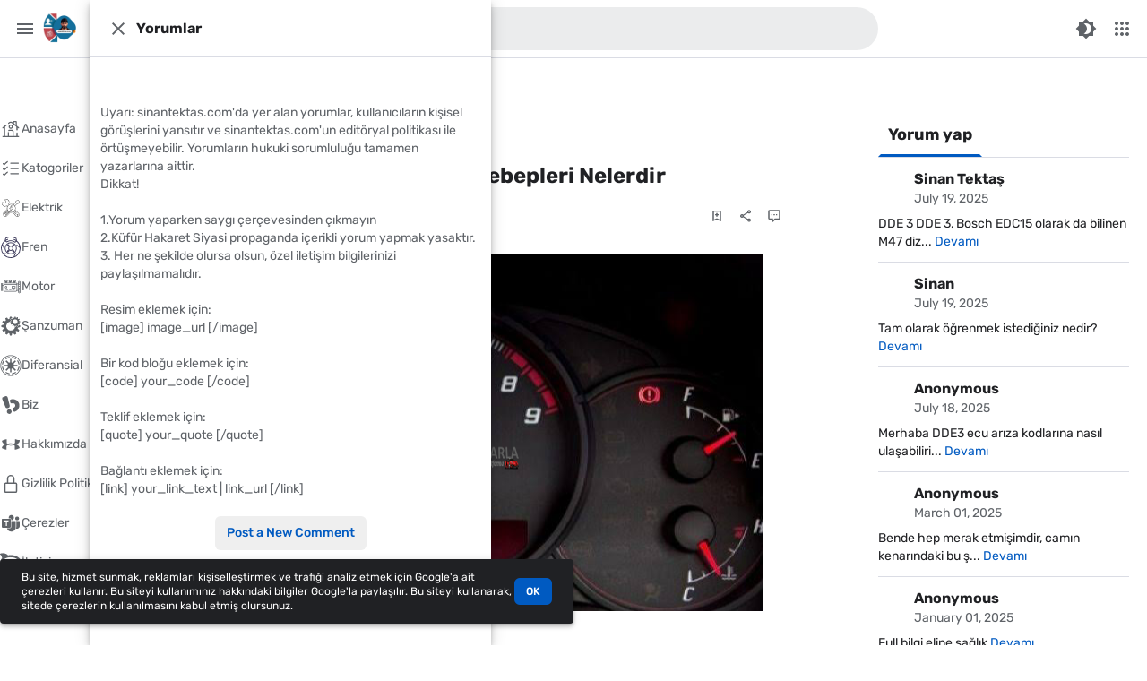

--- FILE ---
content_type: text/html; charset=UTF-8
request_url: https://www.sinantektas.com/2019/02/yuksek-ve-dusuk-rolanti-sorununun.html
body_size: 114699
content:
<!DOCTYPE html>
<html class='ltr item scroll-pt-20' dir='ltr' lang='tr'>
<head>
<meta charset='UTF-8'/>
<meta content='width=device-width, initial-scale=1.0' name='viewport'/>
<meta content='' name='description'/>
<title>Yüksek ve Düşük Rölanti Sorununun Sebepleri Nelerdir | Sinan Tektaş</title>
<meta content='Sinan Tektaş, , Yüksek ve Düşük Rölanti Sorununun Sebepleri Nelerdir' name='keywords'/>
<meta content='Sinan Tektaş, , Yüksek ve Düşük Rölanti Sorununun Sebepleri Nelerdir' name='news_keywords'/>
<meta content='Sinan Tektaş' name='author'/>
<meta content='Sinan Tektaş' name='copyright'/>
<meta content='tr' name='language'/>
<meta content='https://www.sinantektas.com/2019/02/yuksek-ve-dusuk-rolanti-sorununun.html' name='url'/>
<meta content='https://www.sinantektas.com/2019/02/yuksek-ve-dusuk-rolanti-sorununun.html' name='home'/>
<meta content='https://www.sinantektas.com/2019/02/yuksek-ve-dusuk-rolanti-sorununun.html' name='publisher'/>
<meta content='Global' name='distribution'/>
<meta content='all' name='target'/>
<meta content='general' name='rating'/>
<meta content='#005ac1' name='theme-color'/>
<meta content='index, follow' name='robots'/>
<meta content='index, follow' name='googlebot'/>
<meta content='index, follow' name='googlemediabot'/>
<meta content='index, follow' name='gulliver'/>
<meta content='index, follow' name='slurp'/>
<meta content='index, follow' name='fast'/>
<meta content='index, follow' name='scooter'/>
<meta content='index, follow' name='vscooter'/>
<meta content='index, follow' name='ia_archiver'/>
<meta content='index, follow' name='FAST-WebCrawler'/>
<meta content='index, follow' name='teoma'/>
<meta content='index, follow' name='Baiduspider'/>
<meta content='index, follow' name='AlexaBot'/>
<meta content='index, follow' name='Yandex'/>
<meta content='index, follow' name='JikeSpider'/>
<meta content='index, follow' name='naverbot'/>
<meta content='index, follow' name='yeti'/>
<meta content='index, follow' name='SurveyBot'/>
<meta content='index, follow' name='ZyBorg'/>
<meta content='index, follow' name='ArchitextSpider'/>
<meta content='index, follow' name='msnbot-media/1.0'/>
<meta content='index, follow' name='MSNPTC'/>
<meta content='index, follow' name='MSNBot'/>
<meta content='index, follow' name='bingbot'/>
<meta content='index, follow' name='coccoc'/>
<meta content='index, follow' name='Linespider'/>
<meta content='Sinan Tektaş, Yüksek ve Düşük Rölanti Sorununun Sebepleri Nelerdir' property='article:tag'/>
<meta content='Sinan Tektaş' name='apple-mobile-web-app-title'/>
<meta content='yes' name='apple-mobile-web-app-capable'/>
<meta content='yes' name='apple-touch-fullscreen'/>
<meta content='#005ac1' name='apple-mobile-web-app-status-bar-style'/>
<meta content='#005ac1' name='msapplication-navbutton-color'/>
<meta content='Sinan Tektaş' property='og:site_name'/>
<meta content='https://www.sinantektas.com/2019/02/yuksek-ve-dusuk-rolanti-sorununun.html' property='og:url'/>
<meta content='tr' property='og:locale'/>
<meta content='Yüksek ve Düşük Rölanti Sorununun Sebepleri Nelerdir' property='og:title'/>
<meta content='article' property='og:type'/>
<meta content='' property='og:description'/>
<meta content='Yüksek ve Düşük Rölanti Sorununun Sebepleri Nelerdir' name='twitter:title'/>
<meta content='' name='twitter:description'/>
<meta content='https://www.sinantektas.com/2019/02/yuksek-ve-dusuk-rolanti-sorununun.html' name='twitter:url'/>
<meta content='https://www.sinantektas.com/2019/02/yuksek-ve-dusuk-rolanti-sorununun.html' name='twitter:domain'/>
<meta content='summary_large_image' name='twitter:card'/>
<link href='https://www.sinantektas.com/2019/02/yuksek-ve-dusuk-rolanti-sorununun.html' rel='canonical'/>
<link href='https://www.sinantektas.com/favicon.ico' rel='icon' type='image/x-icon'/>
<link href='https://www.sinantektas.com/favicon.ico' rel='shortcut' type='image/icon'/>
<link href='https://www.sinantektas.com/favicon.ico' rel='apple-touch-startup-image'/>
<link href='https://www.sinantektas.com/favicon.ico' rel='apple-touch-icon'/>
<link href='//1.bp.blogspot.com' rel='dns-prefetch'/>
<link href='//1.bp.blogspot.com' rel='preconnect'/>
<link href='//2.bp.blogspot.com' rel='dns-prefetch'/>
<link href='//2.bp.blogspot.com' rel='preconnect'/>
<link href='//3.bp.blogspot.com' rel='dns-prefetch'/>
<link href='//3.bp.blogspot.com' rel='preconnect'/>
<link href='//4.bp.blogspot.com' rel='dns-prefetch'/>
<link href='//4.bp.blogspot.com' rel='preconnect'/>
<link href='//lh3.googleusercontent.com' rel='dns-prefetch'/>
<link href='//lh3.googleusercontent.com' rel='preconnect'/>
<link href='//blogger.googleusercontent.com' rel='dns-prefetch'/>
<link href='//blogger.googleusercontent.com' rel='preconnect'/>
<link href='//www.blogger.com' rel='dns-prefetch'/>
<link href='//www.blogger.com' rel='preconnect'/>
<link href='//fonts.googleapis.com' rel='dns-prefetch'/>
<link href='//fonts.googleapis.com' rel='preconnect'/>
<link href='//fonts.gstatic.com' rel='dns-prefetch'/>
<link href='//fonts.gstatic.com' rel='preconnect'/>
<link href='//resources.blogblog.com' rel='dns-prefetch'/>
<link href='//resources.blogblog.com' rel='preconnect'/>
<link href='//www.facebook.com' rel='dns-prefetch'/>
<link href='//www.facebook.com' rel='preconnect'/>
<link href='//twitter.com' rel='dns-prefetch'/>
<link href='//twitter.com' rel='preconnect'/>
<link href='//www.youtube.com' rel='dns-prefetch'/>
<link href='//www.youtube.com' rel='preconnect'/>
<link href='//www.pinterest.com' rel='dns-prefetch'/>
<link href='//www.pinterest.com' rel='preconnect'/>
<link href='//www.linkedin.com' rel='dns-prefetch'/>
<link href='//www.linkedin.com' rel='preconnect'/>
<link href='//www.behance.net' rel='dns-prefetch'/>
<link href='//www.behance.net' rel='preconnect'/>
<link href='//feeds.feedburner.com' rel='dns-prefetch'/>
<link href='//feeds.feedburner.com' rel='preconnect'/>
<link href='//github.com' rel='dns-prefetch'/>
<link href='//github.com' rel='preconnect'/>
<link href='//apis.google.com' rel='dns-prefetch'/>
<link href='//apis.google.com' rel='preconnect'/>
<link href='//connect.facebook.net' rel='dns-prefetch'/>
<link href='//connect.facebook.net' rel='preconnect'/>
<link href='//cdnjs.cloudflare.com' rel='dns-prefetch'/>
<link href='//cdnjs.cloudflare.com' rel='preconnect'/>
<link href='//www.google-analytics.com' rel='dns-prefetch'/>
<link href='//www.google-analytics.com' rel='preconnect'/>
<link href='//pagead2.googlesyndication.com' rel='dns-prefetch'/>
<link href='//pagead2.googlesyndication.com' rel='preconnect'/>
<link href='//googleads.g.doubleclick.net' rel='dns-prefetch'/>
<link href='//googleads.g.doubleclick.net' rel='preconnect'/>
<link href='//www.gstatic.com' rel='dns-prefetch'/>
<link href='//www.gstatic.com' rel='preconnect'/>
<link href='//www.googletagservices.com' rel='dns-prefetch'/>
<link href='//www.googletagservices.com' rel='preconnect'/>
<link href='//static.xx.fbcdn.net' rel='dns-prefetch'/>
<link href='//static.xx.fbcdn.net' rel='preconnect'/>
<link href='//tpc.googlesyndication.com' rel='dns-prefetch'/>
<link href='//tpc.googlesyndication.com' rel='preconnect'/>
<link href='//syndication.twitter.com' rel='dns-prefetch'/>
<link href='//syndication.twitter.com' rel='preconnect'/>
<link rel="alternate" type="application/atom+xml" title="Sinan Tektaş - Atom" href="https://www.sinantektas.com/feeds/posts/default" />
<link rel="alternate" type="application/rss+xml" title="Sinan Tektaş - RSS" href="https://www.sinantektas.com/feeds/posts/default?alt=rss" />
<link rel="service.post" type="application/atom+xml" title="Sinan Tektaş - Atom" href="https://www.blogger.com/feeds/3358507108991356742/posts/default" />

<link rel="alternate" type="application/atom+xml" title="Sinan Tektaş - Atom" href="https://www.sinantektas.com/feeds/954997006405476786/comments/default" />
<meta content='https://blogger.googleusercontent.com/img/b/R29vZ2xl/AVvXsEim9GH3kbLLfgkRIWoG7VUcyr-qItyvNQyszn-25p5kgOXlhbCXUmzS04S5O-dI0da1D7RnEuKgrLn0l_2HQSMK48w2DSbh8x-WhTVHLp0VBP_v0vsRggkBHQvdN4l0WULu6qyo_Eg5dnY/w600/Screenshot_20190206-221736%257E2.png' property='og:image'/>
<meta content='https://blogger.googleusercontent.com/img/b/R29vZ2xl/AVvXsEim9GH3kbLLfgkRIWoG7VUcyr-qItyvNQyszn-25p5kgOXlhbCXUmzS04S5O-dI0da1D7RnEuKgrLn0l_2HQSMK48w2DSbh8x-WhTVHLp0VBP_v0vsRggkBHQvdN4l0WULu6qyo_Eg5dnY/w600/Screenshot_20190206-221736%257E2.png' name='twitter:image'/>
<link href='https://blogger.googleusercontent.com/img/b/R29vZ2xl/AVvXsEim9GH3kbLLfgkRIWoG7VUcyr-qItyvNQyszn-25p5kgOXlhbCXUmzS04S5O-dI0da1D7RnEuKgrLn0l_2HQSMK48w2DSbh8x-WhTVHLp0VBP_v0vsRggkBHQvdN4l0WULu6qyo_Eg5dnY/w600/Screenshot_20190206-221736%257E2.png' rel='image_src'/>
<style>@font-face{font-family:Materia;font-style:normal;font-weight:400;font-display:swap;src:url(https://fonts.gstatic.com/s/rubik/v20/iJWZBXyIfDnIV5PNhY1KTN7Z-Yh-B4iFWkU1Z4Y.woff2) format("woff2");unicode-range:U+0460-052F,U+1C80-1C88,U+20B4,U+2DE0-2DFF,U+A640-A69F,U+FE2E-FE2F}@font-face{font-family:Materia;font-style:normal;font-weight:400;font-display:swap;src:url(https://fonts.gstatic.com/s/rubik/v20/iJWZBXyIfDnIV5PNhY1KTN7Z-Yh-B4iFU0U1Z4Y.woff2) format("woff2");unicode-range:U+0301,U+0400-045F,U+0490-0491,U+04B0-04B1,U+2116}@font-face{font-family:Materia;font-style:normal;font-weight:400;font-display:swap;src:url(https://fonts.gstatic.com/s/rubik/v20/iJWZBXyIfDnIV5PNhY1KTN7Z-Yh-B4iFVUU1Z4Y.woff2) format("woff2");unicode-range:U+0590-05FF,U+200C-2010,U+20AA,U+25CC,U+FB1D-FB4F}@font-face{font-family:Materia;font-style:normal;font-weight:400;font-display:swap;src:url(https://fonts.gstatic.com/s/rubik/v20/iJWZBXyIfDnIV5PNhY1KTN7Z-Yh-B4iFWUU1Z4Y.woff2) format("woff2");unicode-range:U+0100-024F,U+0259,U+1E00-1EFF,U+2020,U+20A0-20AB,U+20AD-20CF,U+2113,U+2C60-2C7F,U+A720-A7FF}@font-face{font-family:Materia;font-style:normal;font-weight:400;font-display:swap;src:url(https://fonts.gstatic.com/s/rubik/v20/iJWZBXyIfDnIV5PNhY1KTN7Z-Yh-B4iFV0U1.woff2) format("woff2");unicode-range:U+0000-00FF,U+0131,U+0152-0153,U+02BB-02BC,U+02C6,U+02DA,U+02DC,U+2000-206F,U+2074,U+20AC,U+2122,U+2191,U+2193,U+2212,U+2215,U+FEFF,U+FFFD}@font-face{font-family:Materia;font-style:normal;font-weight:500;font-display:swap;src:url(https://fonts.gstatic.com/s/rubik/v20/iJWZBXyIfDnIV5PNhY1KTN7Z-Yh-NYiFWkU1Z4Y.woff2) format("woff2");unicode-range:U+0460-052F,U+1C80-1C88,U+20B4,U+2DE0-2DFF,U+A640-A69F,U+FE2E-FE2F}@font-face{font-family:Materia;font-style:normal;font-weight:500;font-display:swap;src:url(https://fonts.gstatic.com/s/rubik/v20/iJWZBXyIfDnIV5PNhY1KTN7Z-Yh-NYiFU0U1Z4Y.woff2) format("woff2");unicode-range:U+0301,U+0400-045F,U+0490-0491,U+04B0-04B1,U+2116}@font-face{font-family:Materia;font-style:normal;font-weight:500;font-display:swap;src:url(https://fonts.gstatic.com/s/rubik/v20/iJWZBXyIfDnIV5PNhY1KTN7Z-Yh-NYiFVUU1Z4Y.woff2) format("woff2");unicode-range:U+0590-05FF,U+200C-2010,U+20AA,U+25CC,U+FB1D-FB4F}@font-face{font-family:Materia;font-style:normal;font-weight:500;font-display:swap;src:url(https://fonts.gstatic.com/s/rubik/v20/iJWZBXyIfDnIV5PNhY1KTN7Z-Yh-NYiFWUU1Z4Y.woff2) format("woff2");unicode-range:U+0100-024F,U+0259,U+1E00-1EFF,U+2020,U+20A0-20AB,U+20AD-20CF,U+2113,U+2C60-2C7F,U+A720-A7FF}@font-face{font-family:Materia;font-style:normal;font-weight:500;font-display:swap;src:url(https://fonts.gstatic.com/s/rubik/v20/iJWZBXyIfDnIV5PNhY1KTN7Z-Yh-NYiFV0U1.woff2) format("woff2");unicode-range:U+0000-00FF,U+0131,U+0152-0153,U+02BB-02BC,U+02C6,U+02DA,U+02DC,U+2000-206F,U+2074,U+20AC,U+2122,U+2191,U+2193,U+2212,U+2215,U+FEFF,U+FFFD}@font-face{font-family:Materia;font-style:normal;font-weight:600;font-display:swap;src:url(https://fonts.gstatic.com/s/rubik/v20/iJWZBXyIfDnIV5PNhY1KTN7Z-Yh-2Y-FWkU1Z4Y.woff2) format("woff2");unicode-range:U+0460-052F,U+1C80-1C88,U+20B4,U+2DE0-2DFF,U+A640-A69F,U+FE2E-FE2F}@font-face{font-family:Materia;font-style:normal;font-weight:600;font-display:swap;src:url(https://fonts.gstatic.com/s/rubik/v20/iJWZBXyIfDnIV5PNhY1KTN7Z-Yh-2Y-FU0U1Z4Y.woff2) format("woff2");unicode-range:U+0301,U+0400-045F,U+0490-0491,U+04B0-04B1,U+2116}@font-face{font-family:Materia;font-style:normal;font-weight:600;font-display:swap;src:url(https://fonts.gstatic.com/s/rubik/v20/iJWZBXyIfDnIV5PNhY1KTN7Z-Yh-2Y-FVUU1Z4Y.woff2) format("woff2");unicode-range:U+0590-05FF,U+200C-2010,U+20AA,U+25CC,U+FB1D-FB4F}@font-face{font-family:Materia;font-style:normal;font-weight:600;font-display:swap;src:url(https://fonts.gstatic.com/s/rubik/v20/iJWZBXyIfDnIV5PNhY1KTN7Z-Yh-2Y-FWUU1Z4Y.woff2) format("woff2");unicode-range:U+0100-024F,U+0259,U+1E00-1EFF,U+2020,U+20A0-20AB,U+20AD-20CF,U+2113,U+2C60-2C7F,U+A720-A7FF}@font-face{font-family:Materia;font-style:normal;font-weight:600;font-display:swap;src:url(https://fonts.gstatic.com/s/rubik/v20/iJWZBXyIfDnIV5PNhY1KTN7Z-Yh-2Y-FV0U1.woff2) format("woff2");unicode-range:U+0000-00FF,U+0131,U+0152-0153,U+02BB-02BC,U+02C6,U+02DA,U+02DC,U+2000-206F,U+2074,U+20AC,U+2122,U+2191,U+2193,U+2212,U+2215,U+FEFF,U+FFFD}@font-face{font-family:Materia;font-style:normal;font-weight:700;font-display:swap;src:url(https://fonts.gstatic.com/s/rubik/v20/iJWZBXyIfDnIV5PNhY1KTN7Z-Yh-4I-FWkU1Z4Y.woff2) format("woff2");unicode-range:U+0460-052F,U+1C80-1C88,U+20B4,U+2DE0-2DFF,U+A640-A69F,U+FE2E-FE2F}@font-face{font-family:Materia;font-style:normal;font-weight:700;font-display:swap;src:url(https://fonts.gstatic.com/s/rubik/v20/iJWZBXyIfDnIV5PNhY1KTN7Z-Yh-4I-FU0U1Z4Y.woff2) format("woff2");unicode-range:U+0301,U+0400-045F,U+0490-0491,U+04B0-04B1,U+2116}@font-face{font-family:Materia;font-style:normal;font-weight:700;font-display:swap;src:url(https://fonts.gstatic.com/s/rubik/v20/iJWZBXyIfDnIV5PNhY1KTN7Z-Yh-4I-FVUU1Z4Y.woff2) format("woff2");unicode-range:U+0590-05FF,U+200C-2010,U+20AA,U+25CC,U+FB1D-FB4F}@font-face{font-family:Materia;font-style:normal;font-weight:700;font-display:swap;src:url(https://fonts.gstatic.com/s/rubik/v20/iJWZBXyIfDnIV5PNhY1KTN7Z-Yh-4I-FWUU1Z4Y.woff2) format("woff2");unicode-range:U+0100-024F,U+0259,U+1E00-1EFF,U+2020,U+20A0-20AB,U+20AD-20CF,U+2113,U+2C60-2C7F,U+A720-A7FF}@font-face{font-family:Materia;font-style:normal;font-weight:700;font-display:swap;src:url(https://fonts.gstatic.com/s/rubik/v20/iJWZBXyIfDnIV5PNhY1KTN7Z-Yh-4I-FV0U1.woff2) format("woff2");unicode-range:U+0000-00FF,U+0131,U+0152-0153,U+02BB-02BC,U+02C6,U+02DA,U+02DC,U+2000-206F,U+2074,U+20AC,U+2122,U+2191,U+2193,U+2212,U+2215,U+FEFF,U+FFFD}</style>
<style id='page-skin-1' type='text/css'><!--
/*
* Name            : Materia X2
* Version         : 3.9.9
* Updated on      : November 1, 2024 - 03:19 AM
* Author          : Yasya El Hakim
* Demo URL        : https://materiax.elcreativeacademy.com/
*/
html{font-family: Materia, Materia, -apple-system, BlinkMacSystemFont, 'Segoe UI', 'Helvetica Neue', sans-serif !important}
:root {
--version: "Materia X2 v3.9.9";
--contentBullet: "\0000a0\002022\0000a0";
--contentDash: "\0000a0\002014\0000a0";
--contentSlash: "\0000a0\00002f\0000a0";
--elcreative-gradient-to-position: ;
--elcreative-gradient-from-position: ;
--optionNavbarSearchRadius: 25px;
--optionDrawerMenuItemRadius: 25px;
--optionIndexRadius: 8px;
--optionIndexThumbnailRadius: 8px;
--optionGadgetPopularPostThumbnailRadius: 8px;
--optionGadgetBlogListThumbnailRadius: 8px;
--optionGadgetFeaturedPostThumbnailRadius: 8px;
--optionItemAuthorImageRadius: 25px;
--optionItemAboutAuthorImageRadius: 40px;
--optionItemCommentAuthorImageRadius: 25px;
--optionMainWidth: 780px;
--optionNavbarSearchMaxWidth: 680px;
--optionNavbarButtonRadius: 25px;
--defaultFABRadius: 25px;
--defaultFABBottomSpacing: 24px;
--defaultFABHorizontalSpacing: 24px;
--optionFeatureAjaxSearchRadius: 8px;
--colorKey: #005ac1;
--colorKeyTrans1: #005ac11f;
--colorKeyTrans2: #005ac12e;
--colorBackground: #FFFFFF;
--colorBackgroundTrans1: #FFFFFF1f;
--colorBackgroundTrans2: #FFFFFF2e;
--colorText: #202124;
--colorTextTrans1: #2021241f;
--colorTextTrans2: #2021242e;
--colorMeta: #5F6368;
--colorBorder: #DADCE4;
--colorButtonIcon: #5F6368;
--colorButtonIconTrans1: #5F63681f;
--colorButtonIconTrans2: #5F63682e;
--colorNavbarEdgeShadow: #2021242e;
--colorNavbarBackground: #FFFFFF;
--colorNavbarBackgroundTrans50: #FFFFFF80;
--colorNavbarText: #5F6368;
--colorNavbarTextTrans1: #5F63681f;
--colorNavbarTextTrans2: #5F63682e;
--colorNavbarEdgeBorder: #DADCE4;
--colorDrawerMenuEdgeShadow: #2021242e;
--colorDrawerMenuBackground: #FFFFFF;
--colorDrawerMenuItem: #5F6368;
--colorDrawerMenuItemTrans1: #5F63681f;
--colorDrawerMenuItemTrans2: #5F63682e;
--colorDrawerMenuItemSelected: #005ac1;
--colorDrawerMenuItemSelectedTrans1: #005ac11f;
--colorDrawerMenuItemSelectedTrans2: #005ac12e;
--colorDrawerMenuDelimiter: #DADCE4;
--colorDrawerMenuEdgeBorder: #DADCE4;
--colorMoreMenuBackground: #FFFFFF;
--colorMoreMenuItem: #5F6368;
--colorMoreMenuItemTrans1: #5F63681f;
--colorMoreMenuItemTrans2: #5F63682e;
--colorMoreMenuItemSelected: #005ac1;
--colorMoreMenuItemSelectedTrans1: #005ac11f;
--colorMoreMenuShadowTrans2: #2021242e;
--colorTabbedMenu: #5F6368;
--colorTabbedMenuHover: #202124;
--colorTabbedMenuSelected: #005ac1;
--colorIndexBackground: #FFFFFF;
--colorIndexEdgeBorder: #DADCE4;
--colorIndexLabel: #5F6368;
--colorIndexLabelHover: #005ac1;
--colorIndexTitle: #202124;
--colorIndexTitleHover: #005ac1;
--colorIndexMeta: #5F6368;
--colorIndexSummary: #5F6368;
--colorIndexJumplink: #005ac1;
--colorIndexCommentlink: #005ac1;
--colorIndexPagination: #005ac1;
--colorIndexPaginationTrans1: #005ac11f;
--colorIndexPaginationTrans2: #005ac12e;
--colorIndexEdgeShadowTrans2: #2021242e;
--colorIndexRecentHeadlineTitle: #202124;
--colorIndexRecentHeadlineBorder: #DADCE4;
--colorIndexRecentHeadlineIndicator: #1976D2;
--colorItemBorder: #DADCE4;
--colorItemBreadcrumb: #5F6368;
--colorItemBreadcrumbHover: #005ac1;
--colorItemTitle: #202124;
--colorItemText: #202124;
--colorItemTextTrans1: #2021241f;
--colorItemTextTrans2: #2021242e;
--colorItemTextTrans3: #202124a1;
--colorItemLink: #005ac1;
--colorItemDescription: #5F6368;
--colorItemMeta: #5F6368;
--colorItemKey: #005ac1;
--colorItemLabelListText: #202124;
--colorItemLabelListBorder: #DADCE4;
--colorItemLabelListHover: #005ac1;
--colorItemAboutAuthorBorder: #DADCE4;
--colorItemAboutAuthorName: #202124;
--colorItemAboutAuthorDescription: #5F6368;
--colorItemCommentMessage: #5F6368;
--colorItemCommentBackground: #FFFFFF;
--colorItemCommentShadowTrans2: #2021242e;
--colorItemCommentAuthorName: #202124;
--colorItemCommentAuthorNameHover: #005ac1;
--colorItemCommentMeta: #5F6368;
--colorItemCommentBorder: #DADCE4;
--colorItemCommentContent: #202124;
--colorItemCommentContentTrans1: #2021241f;
--colorItemCommentContentLink: #005ac1;
--colorItemCommentButton: #005ac1;
--colorItemCommentButtonTrans1: #005ac11f;
--colorItemCommentButtonTrans2: #005ac12e;
--colorGadgetKey: #005ac1;
--colorGadgetTitle: #202124;
--colorGadgetTitleIndicator: #005ac1;
--colorGadgetBorder: #DADCE4;
--colorGadgetLink: #202124;
--colorGadgetLinkHover: #005ac1;
--colorGadgetMeta: #5F6368;
--colorDarkKey: #adc6ff;
--colorDarkKeyTrans1: #adc6ff1f;
--colorDarkKeyTrans2: #adc6ff2e;
--colorDarkBackground: #202124;
--colorDarkBackgroundTrans50: #20212480;
--colorDarkBackgroundTrans1: #2021241f;
--colorDarkBackgroundTrans2: #2021242e;
--colorDarkBackgroundAlt: #38393d;
--colorDarkText: #E4E6E9;
--colorDarkTextTrans1: #E4E6E91f;
--colorDarkTextTrans2: #E4E6E92e;
--colorDarkMeta: #9AA0A6;
--colorDarkBorder: #5F6368;
--colorRippleEffect: #5F63682e;
--colorProgressBar: #005ac1;
--colorScrollIndicator: #005ac1;
--elcreative-backdrop-blur: ;
--elcreative-backdrop-grayscale: ;
--elcreative-backdrop-contrast: ;
--elcreative-backdrop-brightness: ;
--elcreative-backdrop-hue-rotate: ;
--elcreative-backdrop-invert: ;
--elcreative-backdrop-opacity: ;
--elcreative-backdrop-saturate: ;
--elcreative-backdrop-sepia: ;
};

--></style>
<style>*,:after,:before{-webkit-box-sizing:border-box;box-sizing:border-box;border:0 solid #e5e7eb}:after,:before{--elcreative-content:""}:host,html{line-height:1.5;-webkit-text-size-adjust:100%;-moz-tab-size:4;-o-tab-size:4;tab-size:4;font-family:ui-sans-serif,system-ui,sans-serif,Apple Color Emoji,Segoe UI Emoji,Segoe UI Symbol,Noto Color Emoji;-webkit-font-feature-settings:normal;font-feature-settings:normal;font-variation-settings:normal;-webkit-tap-highlight-color:transparent}body{margin:0;line-height:inherit}hr{height:0;color:inherit;border-top-width:1px}abbr:where([title]){-webkit-text-decoration:underline dotted;text-decoration:underline dotted}h1,h2,h3,h4,h5,h6{font-size:inherit;font-weight:inherit}a{color:inherit;text-decoration:inherit}b,strong{font-weight:bolder}code,kbd,pre,samp{font-family:ui-monospace,Cascadia Mono,Segoe UI Mono,Liberation Mono,Menlo,Monaco,Consolas,monospace;-webkit-font-feature-settings:normal;font-feature-settings:normal;font-variation-settings:normal;font-size:1em}small{font-size:80%}sub,sup{font-size:75%;line-height:0;position:relative;vertical-align:initial}sub{bottom:-.25em}sup{top:-.5em}table{text-indent:0;border-color:inherit;border-collapse:collapse}button,input,optgroup,select,textarea{font-family:inherit;-webkit-font-feature-settings:inherit;font-feature-settings:inherit;font-variation-settings:inherit;font-size:100%;font-weight:inherit;line-height:inherit;letter-spacing:inherit;color:inherit;margin:0;padding:0}button,select{text-transform:none}button,input:where([type=button]),input:where([type=reset]),input:where([type=submit]){-webkit-appearance:button;background-color:initial;background-image:none}:-moz-focusring{outline:auto}:-moz-ui-invalid{box-shadow:none}progress{vertical-align:initial}::-webkit-inner-spin-button,::-webkit-outer-spin-button{height:auto}[type=search]{-webkit-appearance:textfield;outline-offset:-2px}::-webkit-search-decoration{-webkit-appearance:none}::-webkit-file-upload-button{-webkit-appearance:button;font:inherit}summary{display:list-item}blockquote,dd,dl,figure,h1,h2,h3,h4,h5,h6,hr,p,pre{margin:0}fieldset{margin:0}fieldset,legend{padding:0}menu,ol,ul{list-style:none;margin:0;padding:0}dialog{padding:0}textarea{resize:vertical}input::-webkit-input-placeholder,textarea::-webkit-input-placeholder{opacity:1;color:#9ca3af}input::-moz-placeholder,textarea::-moz-placeholder{opacity:1;color:#9ca3af}input:-ms-input-placeholder,textarea:-ms-input-placeholder{opacity:1;color:#9ca3af}input::-ms-input-placeholder,textarea::-ms-input-placeholder{opacity:1;color:#9ca3af}input::placeholder,textarea::placeholder{opacity:1;color:#9ca3af}[role=button],button{cursor:pointer}:disabled{cursor:default}audio,canvas,embed,iframe,img,object,svg,video{display:block;vertical-align:middle}img,video{max-width:100%;height:auto}[hidden]{display:none}*{-webkit-tap-highlight-color:transparent}::-webkit-input-placeholder{color:inherit}::-moz-placeholder{color:inherit}:-ms-input-placeholder{color:inherit}::-ms-input-placeholder{color:inherit}::placeholder{color:inherit}html{overflow-y:auto;overflow-x:hidden;scroll-behavior:smooth;font-family:Materia,-apple-system,BlinkMacSystemFont,Segoe UI,Helvetica Neue,sans-serif}textarea{resize:vertical}.no-scrollbar::-webkit-scrollbar{display:none}.no-scrollbar{-ms-overflow-style:none;scrollbar-width:none}.translated-ltr body,.translated-rtl body{top:0!important}.google_translate_element .google-logo-link,body > .skiptranslate{display:none}.google_translate_element{position:relative;margin:0;width:100%}.google_translate_element .skiptranslate{max-height:50px;overflow:hidden;white-space:normal}.google_translate_element .goog-te-gadget .goog-te-combo{margin:0;width:100%;cursor:pointer;-webkit-appearance:none;-moz-appearance:none;appearance:none;border-radius:4px;border-width:1px;border-color:var(--colorBorder);background-color:var(--colorBackground);padding:.75rem .5rem;font-size:.875rem;line-height:1.25rem;color:transparent;-webkit-transition-property:border-color,top,padding,margin,-webkit-transform,-webkit-box-shadow;transition-property:border-color,top,padding,margin,-webkit-transform,-webkit-box-shadow;transition-property:border-color,transform,box-shadow,top,padding,margin;transition-property:border-color,transform,box-shadow,top,padding,margin,-webkit-transform,-webkit-box-shadow;-webkit-transition-duration:.15s;transition-duration:.15s;-webkit-transition-timing-function:cubic-bezier(.4,0,.2,1);transition-timing-function:cubic-bezier(.4,0,.2,1)}.google_translate_element .goog-te-gadget .goog-te-combo:focus{border-color:var(--colorKey);color:var(--colorText);--elcreative-shadow:inset 1px 0 var(--colorKey),inset -1px 0 var(--colorKey),inset 0 -1px var(--colorKey),inset 0 1px var(--colorKey);--elcreative-shadow-colored:inset 1px 0 var(--elcreative-shadow-color),inset -1px 0 var(--elcreative-shadow-color),inset 0 -1px var(--elcreative-shadow-color),inset 0 1px var(--elcreative-shadow-color);-webkit-box-shadow:var(--elcreative-ring-offset-shadow,0 0 transparent),var(--elcreative-ring-shadow,0 0 transparent),var(--elcreative-shadow);box-shadow:var(--elcreative-ring-offset-shadow,0 0 transparent),var(--elcreative-ring-shadow,0 0 transparent),var(--elcreative-shadow);--elcreative-shadow-color:var(--colorKey);--elcreative-shadow:var(--elcreative-shadow-colored)}.google_translate_element .goog-te-gadget .goog-te-combo:is(.dark *){border-color:var(--colorDarkBorder);background-color:var(--colorDarkBackground)}.google_translate_element .goog-te-gadget .goog-te-combo:focus:is(.dark *){border-color:var(--colorDarkKey);color:var(--colorDarkText);--elcreative-shadow-color:var(--colorDarkKey);--elcreative-shadow:var(--elcreative-shadow-colored)}.google_translate_element .goog-te-gadget .goog-te-combo:not(:-moz-placeholder-shown){border-color:var(--colorKey);color:var(--colorText)}.google_translate_element .goog-te-gadget .goog-te-combo:not(:-ms-input-placeholder){border-color:var(--colorKey);color:var(--colorText)}.google_translate_element .goog-te-gadget .goog-te-combo:not(:placeholder-shown){border-color:var(--colorKey);color:var(--colorText)}.google_translate_element .goog-te-gadget .goog-te-combo:not(:-moz-placeholder-shown):is(.dark *){border-color:var(--colorDarkKey);color:var(--colorDarkText)}.google_translate_element .goog-te-gadget .goog-te-combo:not(:-ms-input-placeholder):is(.dark *){border-color:var(--colorDarkKey);color:var(--colorDarkText)}.google_translate_element .goog-te-gadget .goog-te-combo:not(:placeholder-shown):is(.dark *){border-color:var(--colorDarkKey);color:var(--colorDarkText)}.google_translate_element .goog-te-gadget .goog-te-combo:focus + label{top:0;--elcreative-translate-y:-20%;--elcreative-scale-x:0.8;--elcreative-scale-y:0.8;-webkit-transform:translate(var(--elcreative-translate-x),var(--elcreative-translate-y)) rotate(var(--elcreative-rotate)) skewX(var(--elcreative-skew-x)) skewY(var(--elcreative-skew-y)) scaleX(var(--elcreative-scale-x)) scaleY(var(--elcreative-scale-y));transform:translate(var(--elcreative-translate-x),var(--elcreative-translate-y)) rotate(var(--elcreative-rotate)) skewX(var(--elcreative-skew-x)) skewY(var(--elcreative-skew-y)) scaleX(var(--elcreative-scale-x)) scaleY(var(--elcreative-scale-y));padding-left:.5rem;padding-right:.5rem;color:var(--colorKey)}.google_translate_element .goog-te-gadget .goog-te-combo:focus + label:is(.dark *){color:var(--colorDarkKey)}.google_translate_element .goog-te-gadget .goog-te-combo:not(:-moz-placeholder-shown) + label{top:0;--elcreative-translate-y:-20%;--elcreative-scale-x:0.8;--elcreative-scale-y:0.8;transform:translate(var(--elcreative-translate-x),var(--elcreative-translate-y)) rotate(var(--elcreative-rotate)) skewX(var(--elcreative-skew-x)) skewY(var(--elcreative-skew-y)) scaleX(var(--elcreative-scale-x)) scaleY(var(--elcreative-scale-y));padding-left:.5rem;padding-right:.5rem;color:var(--colorKey)}.google_translate_element .goog-te-gadget .goog-te-combo:not(:-ms-input-placeholder) + label{top:0;--elcreative-translate-y:-20%;--elcreative-scale-x:0.8;--elcreative-scale-y:0.8;transform:translate(var(--elcreative-translate-x),var(--elcreative-translate-y)) rotate(var(--elcreative-rotate)) skewX(var(--elcreative-skew-x)) skewY(var(--elcreative-skew-y)) scaleX(var(--elcreative-scale-x)) scaleY(var(--elcreative-scale-y));padding-left:.5rem;padding-right:.5rem;color:var(--colorKey)}.google_translate_element .goog-te-gadget .goog-te-combo:not(:placeholder-shown) + label{top:0;--elcreative-translate-y:-20%;--elcreative-scale-x:0.8;--elcreative-scale-y:0.8;-webkit-transform:translate(var(--elcreative-translate-x),var(--elcreative-translate-y)) rotate(var(--elcreative-rotate)) skewX(var(--elcreative-skew-x)) skewY(var(--elcreative-skew-y)) scaleX(var(--elcreative-scale-x)) scaleY(var(--elcreative-scale-y));transform:translate(var(--elcreative-translate-x),var(--elcreative-translate-y)) rotate(var(--elcreative-rotate)) skewX(var(--elcreative-skew-x)) skewY(var(--elcreative-skew-y)) scaleX(var(--elcreative-scale-x)) scaleY(var(--elcreative-scale-y));padding-left:.5rem;padding-right:.5rem;color:var(--colorKey)}.google_translate_element .goog-te-gadget .goog-te-combo:not(:-moz-placeholder-shown) + label:is(.dark *){color:var(--colorDarkKey)}.google_translate_element .goog-te-gadget .goog-te-combo:not(:-ms-input-placeholder) + label:is(.dark *){color:var(--colorDarkKey)}.google_translate_element .goog-te-gadget .goog-te-combo:not(:placeholder-shown) + label:is(.dark *){color:var(--colorDarkKey)}.contact-form-button{position:relative;display:-webkit-inline-box;display:-ms-inline-flexbox;display:inline-flex;cursor:pointer;-webkit-user-select:none;-moz-user-select:none;-ms-user-select:none;user-select:none;-webkit-appearance:none;-moz-appearance:none;appearance:none;-webkit-box-align:center;-ms-flex-align:center;align-items:center;-webkit-box-pack:center;-ms-flex-pack:center;justify-content:center;overflow:hidden;white-space:nowrap;border-radius:4px;background-color:var(--colorKey);padding-left:.75rem;padding-right:.75rem;font-size:.875rem;font-weight:500;line-height:2.25rem;color:var(--colorBackground);text-decoration-line:none;--elcreative-shadow:0 3px 1px -2px #0003,0 2px 2px 0 #00000024,0 1px 5px 0 #0000001f;--elcreative-shadow-colored:0 3px 1px -2px var(--elcreative-shadow-color),0 2px 2px 0 var(--elcreative-shadow-color),0 1px 5px 0 var(--elcreative-shadow-color);-webkit-box-shadow:var(--elcreative-ring-offset-shadow,0 0 transparent),var(--elcreative-ring-shadow,0 0 transparent),var(--elcreative-shadow);box-shadow:var(--elcreative-ring-offset-shadow,0 0 transparent),var(--elcreative-ring-shadow,0 0 transparent),var(--elcreative-shadow);outline-width:0;-webkit-transition-property:all;transition-property:all;-webkit-transition-timing-function:cubic-bezier(.4,0,.2,1);transition-timing-function:cubic-bezier(.4,0,.2,1);-webkit-transition-duration:.3s;transition-duration:.3s}.contact-form-button:focus,.contact-form-button:hover{--elcreative-shadow:0 2px 4px -1px #0003,0 4px 5px 0 #00000024,0 1px 10px 0 #0000001f;--elcreative-shadow-colored:0 2px 4px -1px var(--elcreative-shadow-color),0 4px 5px 0 var(--elcreative-shadow-color),0 1px 10px 0 var(--elcreative-shadow-color);-webkit-box-shadow:var(--elcreative-ring-offset-shadow,0 0 transparent),var(--elcreative-ring-shadow,0 0 transparent),var(--elcreative-shadow);box-shadow:var(--elcreative-ring-offset-shadow,0 0 transparent),var(--elcreative-ring-shadow,0 0 transparent),var(--elcreative-shadow)}.contact-form-button:focus{outline-width:0}.contact-form-button:active{--elcreative-shadow:0 3px 5px -1px #0003,0 6px 10px 0 #00000024,0 1px 18px 0 #0000001f;--elcreative-shadow-colored:0 3px 5px -1px var(--elcreative-shadow-color),0 6px 10px 0 var(--elcreative-shadow-color),0 1px 18px 0 var(--elcreative-shadow-color);-webkit-box-shadow:var(--elcreative-ring-offset-shadow,0 0 transparent),var(--elcreative-ring-shadow,0 0 transparent),var(--elcreative-shadow);box-shadow:var(--elcreative-ring-offset-shadow,0 0 transparent),var(--elcreative-ring-shadow,0 0 transparent),var(--elcreative-shadow)}.contact-form-button:is(.dark *){background-color:var(--colorDarkKey);color:var(--colorDarkBackground)}.contact-form-error-message,.contact-form-error-message-with-border,.contact-form-success-message,.contact-form-success-message-with-border{margin-top:.75rem;margin-bottom:.75rem;font-size:.875rem;line-height:1.25rem;font-style:italic;color:var(--colorMeta)}.contact-form-error-message-with-border:is(.dark *),.contact-form-error-message:is(.dark *),.contact-form-success-message-with-border:is(.dark *),.contact-form-success-message:is(.dark *){color:var(--colorDarkMeta)}.contact-form-error-message img,.contact-form-error-message-with-border img,.contact-form-success-message img,.contact-form-success-message-with-border img{display:none}.animate-pulse.lazyloaded,.lazyloaded{-webkit-animation:none;animation:none;background-color:initial!important}.animate-pulse.lazyloaded:is(.dark *),.lazyloaded:is(.dark *){background-color:initial!important}@-webkit-keyframes animFadeInUp{0%{opacity:0;-webkit-transform:translate3d(0,5px,0);transform:translate3d(0,5px,0)}to{opacity:1;-webkit-transform:translateZ(0);transform:translateZ(0)}}@keyframes animFadeInUp{0%{opacity:0;-webkit-transform:translate3d(0,5px,0);transform:translate3d(0,5px,0)}to{opacity:1;-webkit-transform:translateZ(0);transform:translateZ(0)}}.elcreative_navigation #LinkList999 a svg{height:1.5rem;width:1.5rem;-ms-flex-negative:0;flex-shrink:0;-webkit-box-flex:0;-ms-flex-positive:0;flex-grow:0;fill:currentColor}.elcreative_navigation #LinkList999 a svg:where([dir=ltr], [dir=ltr] *){margin-right:.75rem}.elcreative_navigation #LinkList999 a svg:where([dir=rtl], [dir=rtl] *){margin-left:.75rem}.elcreative_navigation #LinkList999 .elcreative_ripple svg{height:1.5rem;width:1.5rem;-ms-flex-negative:0;flex-shrink:0;-webkit-box-flex:0;-ms-flex-positive:0;flex-grow:0;fill:currentColor}.elcreative_navigation #LinkList999 .elcreative_ripple svg:where([dir=ltr], [dir=ltr] *){margin-right:.75rem}.elcreative_navigation #LinkList999 .elcreative_ripple svg:where([dir=rtl], [dir=rtl] *){margin-left:.75rem}.elcreative_navigation #LinkList999 button svg{height:1.5rem;width:1.5rem;-ms-flex-negative:0;flex-shrink:0;-webkit-box-flex:0;-ms-flex-positive:0;flex-grow:0;fill:currentColor}.elcreative_navigation #LinkList999 button svg:where([dir=ltr], [dir=ltr] *){margin-right:.75rem}.elcreative_navigation #LinkList999 button svg:where([dir=rtl], [dir=rtl] *){margin-left:.75rem}.elcreative_navigation #LinkList999 li.toggle > [data-toggle-class]:after{margin:0 .5rem;height:1.5rem;width:1.5rem;-ms-flex-negative:0;flex-shrink:0;-webkit-box-flex:0;-ms-flex-positive:0;flex-grow:0;-webkit-transition-property:-webkit-transform;transition-property:-webkit-transform;transition-property:transform;transition-property:transform,-webkit-transform;-webkit-transition-timing-function:cubic-bezier(.4,0,.2,1);transition-timing-function:cubic-bezier(.4,0,.2,1);-webkit-transition-duration:.15s;transition-duration:.15s;--elcreative-content:url([data-uri]);content:var(--elcreative-content)}.elcreative_navigation #LinkList999 li.toggle > [data-toggle-class].visible:after{content:var(--elcreative-content);--elcreative-rotate:180deg;-webkit-transform:translate(var(--elcreative-translate-x),var(--elcreative-translate-y)) rotate(var(--elcreative-rotate)) skewX(var(--elcreative-skew-x)) skewY(var(--elcreative-skew-y)) scaleX(var(--elcreative-scale-x)) scaleY(var(--elcreative-scale-y));transform:translate(var(--elcreative-translate-x),var(--elcreative-translate-y)) rotate(var(--elcreative-rotate)) skewX(var(--elcreative-skew-x)) skewY(var(--elcreative-skew-y)) scaleX(var(--elcreative-scale-x)) scaleY(var(--elcreative-scale-y))}.elcreative_navigation #LinkList999 li.toggle [data-toggle-class] ~ ul.drawer_sub li{max-height:0;overflow:hidden;-webkit-transition-property:max-height;transition-property:max-height;-webkit-transition-timing-function:cubic-bezier(.4,0,.2,1);transition-timing-function:cubic-bezier(.4,0,.2,1);-webkit-transition-duration:.3s;transition-duration:.3s;-webkit-transition-timing-function:linear;transition-timing-function:linear}.elcreative_navigation #LinkList999 li.toggle [data-toggle-class] ~ ul.drawer_sub a:where([dir=ltr], [dir=ltr] *){padding-left:52px}.elcreative_navigation #LinkList999 li.toggle [data-toggle-class] ~ ul.drawer_sub a:where([dir=rtl], [dir=rtl] *){padding-right:52px}.elcreative_navigation #LinkList999 li.toggle [data-toggle-class].visible ~ ul.drawer_sub li{max-height:60px}.elcreative_navigation #LinkList999 > ul > li:after{margin:6px auto;display:block;height:1px;width:100%;background-color:var(--colorDrawerMenuDelimiter)}.elcreative_navigation #LinkList999 > ul > li:is(.dark *):after{background-color:var(--colorDarkBorder)}@-webkit-keyframes ping{75%,to{-webkit-transform:scale(2);transform:scale(2);opacity:0}}.elcreative_navigation #LinkList999 ul.menu_list:not(.drawer_sub) > li > a > span:before{-webkit-animation:ping 1s cubic-bezier(0,0,.2,1) infinite;animation:ping 1s cubic-bezier(0,0,.2,1) infinite;position:absolute;top:.5rem;display:-webkit-inline-box;display:-ms-inline-flexbox;display:inline-flex;height:.75rem;width:.75rem;border-radius:9999px;background-color:var(--colorDrawerMenuItemSelected)}.elcreative_navigation #LinkList999 ul.menu_list:not(.drawer_sub) > li > a > span:is(.dark *):before{background-color:var(--colorDarkKey)}.elcreative_navigation #LinkList999 ul.menu_list:not(.drawer_sub) > li > a > span:where([dir=ltr], [dir=ltr] *):before{left:.75rem}.elcreative_navigation #LinkList999 ul.menu_list:not(.drawer_sub) > li > a > span:where([dir=rtl], [dir=rtl] *):before{right:.75rem}.elcreative_navigation #LinkList999 ul.menu_list:not(.drawer_sub) > li > a > span:after{position:absolute;top:.5rem;display:-webkit-inline-box;display:-ms-inline-flexbox;display:inline-flex;height:.75rem;width:.75rem;border-radius:9999px;background-color:var(--colorDrawerMenuItemSelected)}.elcreative_navigation #LinkList999 ul.menu_list:not(.drawer_sub) > li > a > span:is(.dark *):after{background-color:var(--colorDarkKey)}.elcreative_navigation #LinkList999 ul.menu_list:not(.drawer_sub) > li > a > span:where([dir=ltr], [dir=ltr] *):after{left:.75rem}.elcreative_navigation #LinkList999 ul.menu_list:not(.drawer_sub) > li > a > span:where([dir=rtl], [dir=rtl] *):after{right:.75rem}.elcreative_container article:hover .youtube_image .youtube_icon{fill:#dc2626;opacity:1}.elcreative_container article .youtube_image .lazyload ~ .youtube_icon{visibility:hidden}.elcreative_container main .section{margin-left:auto;margin-right:auto;width:100%;max-width:var(--optionMainWidth)}@media (min-width:1280px){.elcreative_navigation #LinkList999 li.toggle > .elcreative_container article.sharer_hover:hover .button_post_share[data-toggle-class]:after{content:var(--elcreative-content);--elcreative-rotate:180deg;-webkit-transform:translate(var(--elcreative-translate-x),var(--elcreative-translate-y)) rotate(var(--elcreative-rotate)) skewX(var(--elcreative-skew-x)) skewY(var(--elcreative-skew-y)) scaleX(var(--elcreative-scale-x)) scaleY(var(--elcreative-scale-y));transform:translate(var(--elcreative-translate-x),var(--elcreative-translate-y)) rotate(var(--elcreative-rotate)) skewX(var(--elcreative-skew-x)) skewY(var(--elcreative-skew-y)) scaleX(var(--elcreative-scale-x)) scaleY(var(--elcreative-scale-y))}.elcreative_navigation #LinkList999 li.toggle .elcreative_container article.sharer_hover:hover .button_post_share[data-toggle-class] ~ ul.drawer_sub li{max-height:60px}.elcreative_container article.sharer_hover:hover .button_post_share{visibility:visible;opacity:1}}.elcreative_container aside .widget{margin-bottom:.75rem;width:100%}.elcreative_container main .elcreative_pagination .elcreative_button:not(.raised):not(.unelevated){color:var(--colorIndexPagination)}.elcreative_container main .elcreative_pagination .elcreative_button:not(.raised):not(.unelevated):focus,.elcreative_container main .elcreative_pagination .elcreative_button:not(.raised):not(.unelevated):hover{background-color:var(--colorIndexPaginationTrans1)}.elcreative_container main .elcreative_pagination .elcreative_button:not(.raised):not(.unelevated):active{background-color:var(--colorIndexPaginationTrans2)}.elcreative_container main .elcreative_pagination .elcreative_button:not(.raised):not(.unelevated):is(.dark *){color:var(--colorDarkKey)}.elcreative_container main .elcreative_pagination .elcreative_button:not(.raised):not(.unelevated):focus:is(.dark *),.elcreative_container main .elcreative_pagination .elcreative_button:not(.raised):not(.unelevated):hover:is(.dark *){background-color:var(--colorDarkKeyTrans1)}.elcreative_container main .elcreative_pagination .elcreative_button:not(.raised):not(.unelevated):active:is(.dark *){background-color:var(--colorDarkKeyTrans2)}.elcreative_container main .elcreative_pagination .elcreative_button:not(.raised):not(.unelevated).outlined{border-color:var(--colorIndexPagination)}.elcreative_container main .elcreative_pagination .elcreative_button:not(.raised):not(.unelevated).outlined:is(.dark *){border-color:var(--colorDarkKey)}.elcreative_container main .elcreative_pagination .elcreative_button.raised,.elcreative_container main .elcreative_pagination .elcreative_button.unelevated{background-color:var(--colorIndexPagination)}.elcreative_container main .elcreative_pagination .elcreative_button.raised:is(.dark *),.elcreative_container main .elcreative_pagination .elcreative_button.unelevated:is(.dark *){background-color:var(--colorDarkKey);color:var(--colorDarkBackground)}*,:after,:before{--elcreative-border-spacing-x:0;--elcreative-border-spacing-y:0;--elcreative-translate-x:0;--elcreative-translate-y:0;--elcreative-rotate:0;--elcreative-skew-x:0;--elcreative-skew-y:0;--elcreative-scale-x:1;--elcreative-scale-y:1;--elcreative-scroll-snap-strictness:proximity;--elcreative-ring-offset-width:0px;--elcreative-ring-offset-color:#fff;--elcreative-ring-color:#3b82f680;--elcreative-ring-offset-shadow:0 0 #0000;--elcreative-ring-shadow:0 0 #0000;--elcreative-shadow:0 0 #0000;--elcreative-shadow-colored:0 0 #0000}::-ms-backdrop{--elcreative-border-spacing-x:0;--elcreative-border-spacing-y:0;--elcreative-translate-x:0;--elcreative-translate-y:0;--elcreative-rotate:0;--elcreative-skew-x:0;--elcreative-skew-y:0;--elcreative-scale-x:1;--elcreative-scale-y:1;--elcreative-scroll-snap-strictness:proximity;--elcreative-ring-offset-width:0px;--elcreative-ring-offset-color:#fff;--elcreative-ring-color:#3b82f680;--elcreative-ring-offset-shadow:0 0 #0000;--elcreative-ring-shadow:0 0 #0000;--elcreative-shadow:0 0 #0000;--elcreative-shadow-colored:0 0 #0000}::backdrop{--elcreative-border-spacing-x:0;--elcreative-border-spacing-y:0;--elcreative-translate-x:0;--elcreative-translate-y:0;--elcreative-rotate:0;--elcreative-skew-x:0;--elcreative-skew-y:0;--elcreative-scale-x:1;--elcreative-scale-y:1;--elcreative-scroll-snap-strictness:proximity;--elcreative-ring-offset-width:0px;--elcreative-ring-offset-color:#fff;--elcreative-ring-color:#3b82f680;--elcreative-ring-offset-shadow:0 0 #0000;--elcreative-ring-shadow:0 0 #0000;--elcreative-shadow:0 0 #0000;--elcreative-shadow-colored:0 0 #0000}.container{width:100%}@media (min-width:640px){.container{max-width:640px}}@media (min-width:768px){.container{max-width:768px}}@media (min-width:1024px){.container{max-width:1024px}}@media (min-width:1280px){.container{max-width:1280px}}@media (min-width:1536px){.container{max-width:1536px}}.sr-only{position:absolute;width:1px;height:1px;padding:0;margin:-1px;overflow:hidden;clip:rect(0,0,0,0);white-space:nowrap;border-width:0}.pointer-events-none{pointer-events:none}.visible{visibility:visible}.invisible{visibility:hidden}.static{position:static}.fixed{position:fixed}.absolute{position:absolute}.relative{position:relative}.sticky{position:sticky}.inset-0{inset:0}.\!top-0{top:0!important}.bottom-0{bottom:0}.bottom-defaultFABBottomSpacing{bottom:var(--defaultFABBottomSpacing)}.left-0{left:0}.left-1\/2{left:50%}.left-\[calc\(50\%-\(34px\/2\)\)\]{left:calc(50% - 17px)}.right-0{right:0}.top-0{top:0}.top-14{top:3.5rem}.top-3{top:.75rem}.top-\[100px\]{top:100px}.top-\[82px\]{top:82px}.top-\[calc\(50\%-\(34px\/2\)\)\]{top:calc(50% - 17px)}.-z-10{z-index:-10}.z-10{z-index:10}.z-20{z-index:20}.z-30{z-index:30}.z-40{z-index:40}.z-50{z-index:50}.col-span-2{grid-column:span 2/span 2}.m-0{margin:0}.m-1{margin:.25rem}.m-2{margin:.5rem}.m-3{margin:.75rem}.mx-0{margin-left:0;margin-right:0}.mx-1{margin-left:.25rem;margin-right:.25rem}.mx-2{margin-left:.5rem;margin-right:.5rem}.mx-3{margin-left:.75rem;margin-right:.75rem}.mx-\[18px\]{margin-left:18px;margin-right:18px}.mx-auto{margin-left:auto;margin-right:auto}.my-2{margin-top:.5rem;margin-bottom:.5rem}.my-3{margin-top:.75rem;margin-bottom:.75rem}.my-4{margin-top:1rem;margin-bottom:1rem}.my-6{margin-top:1.5rem;margin-bottom:1.5rem}.my-\[1em\]{margin-top:1em;margin-bottom:1em}.\!mb-4{margin-bottom:1rem!important}.\!mt-0{margin-top:0!important}.mb-0{margin-bottom:0}.mb-0\.5{margin-bottom:.125rem}.mb-1{margin-bottom:.25rem}.mb-2{margin-bottom:.5rem}.mb-3{margin-bottom:.75rem}.mb-4{margin-bottom:1rem}.mb-6{margin-bottom:1.5rem}.ml-2{margin-left:.5rem}.mr-2{margin-right:.5rem}.mt-0{margin-top:0}.mt-1{margin-top:.25rem}.mt-16{margin-top:4rem}.mt-2{margin-top:.5rem}.mt-3{margin-top:.75rem}.mt-4{margin-top:1rem}.mt-5{margin-top:1.25rem}.mt-6{margin-top:1.5rem}.mt-8{margin-top:2rem}.box-border{-webkit-box-sizing:border-box;box-sizing:border-box}.box-content{-webkit-box-sizing:content-box;box-sizing:initial}.block{display:block}.inline-block{display:inline-block}.inline{display:inline}.flex{display:-webkit-box;display:-ms-flexbox;display:flex}.inline-flex{display:-webkit-inline-box;display:-ms-inline-flexbox;display:inline-flex}.table{display:table}.grid{display:grid}.contents{display:contents}.hidden{display:none}.aspect-video{aspect-ratio:16/9}.h-1{height:.25rem}.h-10{height:2.5rem}.h-16{height:4rem}.h-20{height:5rem}.h-24{height:6rem}.h-3{height:.75rem}.h-4{height:1rem}.h-5{height:1.25rem}.h-6{height:1.5rem}.h-7{height:1.75rem}.h-\[100px\]{height:100px}.h-\[18px\]{height:18px}.h-\[42px\]{height:42px}.h-\[calc\(100vh-100px\)\]{height:calc(100vh - 100px)}.h-\[calc\(100vh-56px\)\]{height:calc(100vh - 56px)}.h-auto{height:auto}.h-full{height:100%}.h-screen{height:100vh}.max-h-9{max-height:2.25rem}.max-h-\[40vh\]{max-height:40vh}.max-h-\[50vh\]{max-height:50vh}.max-h-\[60vh\]{max-height:60vh}.max-h-\[64px\]{max-height:64px}.min-h-14{min-height:3.5rem}.min-h-6{min-height:1.5rem}.min-h-\[28px\]{min-height:28px}.min-h-\[44px\]{min-height:44px}.min-h-\[50vh\]{min-height:50vh}.w-1\/3{width:33.333333%}.w-10{width:2.5rem}.w-16{width:4rem}.w-2\/3{width:66.666667%}.w-2\/6{width:33.333333%}.w-20{width:5rem}.w-24{width:6rem}.w-3{width:.75rem}.w-4{width:1rem}.w-5{width:1.25rem}.w-6{width:1.5rem}.w-\[100px\]{width:100px}.w-\[18px\]{width:18px}.w-\[20\%\]{width:20%}.w-\[42px\]{width:42px}.w-auto{width:auto}.w-full{width:100%}.w-max{width:-webkit-max-content;width:-moz-max-content;width:max-content}.min-w-32{min-width:8rem}.min-w-6{min-width:1.5rem}.min-w-\[15vw\]{min-width:15vw}.min-w-\[36px\]{min-width:36px}.max-w-\[1000px\]{max-width:1000px}.max-w-\[280px\]{max-width:280px}.max-w-\[300px\]{max-width:300px}.max-w-\[780px\]{max-width:780px}.max-w-\[80vw\]{max-width:80vw}.max-w-full{max-width:100%}.max-w-lg{max-width:32rem}.max-w-max{max-width:-webkit-max-content;max-width:-moz-max-content;max-width:max-content}.max-w-optionNavbarSearchMaxWidth{max-width:var(--optionNavbarSearchMaxWidth)}.max-w-xs{max-width:20rem}.flex-shrink-0,.shrink-0{-ms-flex-negative:0;flex-shrink:0}.flex-grow-0,.grow-0{-webkit-box-flex:0;-ms-flex-positive:0;flex-grow:0}.-translate-x-1\/2{--elcreative-translate-x:-50%}.-translate-x-1\/2,.translate-y-0{-webkit-transform:translate(var(--elcreative-translate-x),var(--elcreative-translate-y)) rotate(var(--elcreative-rotate)) skewX(var(--elcreative-skew-x)) skewY(var(--elcreative-skew-y)) scaleX(var(--elcreative-scale-x)) scaleY(var(--elcreative-scale-y));transform:translate(var(--elcreative-translate-x),var(--elcreative-translate-y)) rotate(var(--elcreative-rotate)) skewX(var(--elcreative-skew-x)) skewY(var(--elcreative-skew-y)) scaleX(var(--elcreative-scale-x)) scaleY(var(--elcreative-scale-y))}.translate-y-0{--elcreative-translate-y:0px}.translate-y-5{--elcreative-translate-y:1.25rem}.rotate-180,.translate-y-5{-webkit-transform:translate(var(--elcreative-translate-x),var(--elcreative-translate-y)) rotate(var(--elcreative-rotate)) skewX(var(--elcreative-skew-x)) skewY(var(--elcreative-skew-y)) scaleX(var(--elcreative-scale-x)) scaleY(var(--elcreative-scale-y));transform:translate(var(--elcreative-translate-x),var(--elcreative-translate-y)) rotate(var(--elcreative-rotate)) skewX(var(--elcreative-skew-x)) skewY(var(--elcreative-skew-y)) scaleX(var(--elcreative-scale-x)) scaleY(var(--elcreative-scale-y))}.rotate-180{--elcreative-rotate:180deg}.scale-0{--elcreative-scale-x:0;--elcreative-scale-y:0}.scale-0,.transform{-webkit-transform:translate(var(--elcreative-translate-x),var(--elcreative-translate-y)) rotate(var(--elcreative-rotate)) skewX(var(--elcreative-skew-x)) skewY(var(--elcreative-skew-y)) scaleX(var(--elcreative-scale-x)) scaleY(var(--elcreative-scale-y));transform:translate(var(--elcreative-translate-x),var(--elcreative-translate-y)) rotate(var(--elcreative-rotate)) skewX(var(--elcreative-skew-x)) skewY(var(--elcreative-skew-y)) scaleX(var(--elcreative-scale-x)) scaleY(var(--elcreative-scale-y))}.animate-\[animDash_1\.2s_ease-in-out_infinite\,animColor_3s_ease-in-out_infinite\]{-webkit-animation:animDash 1.2s ease-in-out infinite,animColor 3s ease-in-out infinite;animation:animDash 1.2s ease-in-out infinite,animColor 3s ease-in-out infinite}.animate-\[animFadeInUp_\.6s_ease-out\]{-webkit-animation:animFadeInUp .6s ease-out;animation:animFadeInUp .6s ease-out}.animate-\[animRotate_2s_linear_infinite\]{-webkit-animation:animRotate 2s linear infinite;animation:animRotate 2s linear infinite}.animate-\[kenburns_25s_linear_infinite_alternate-reverse\]{animation:kenburns 25s linear infinite alternate-reverse}@-webkit-keyframes pulse{50%{opacity:.5}}.animate-pulse{-webkit-animation:pulse 2s cubic-bezier(.4,0,.6,1) infinite;animation:pulse 2s cubic-bezier(.4,0,.6,1) infinite}@-webkit-keyframes spin{to{-webkit-transform:rotate(1turn);transform:rotate(1turn)}}@keyframes spin{to{-webkit-transform:rotate(1turn);transform:rotate(1turn)}}.animate-spin{-webkit-animation:spin 1s linear infinite;animation:spin 1s linear infinite}.cursor-grabbing{cursor:-webkit-grabbing;cursor:grabbing}.cursor-pointer{cursor:pointer}.select-none{-webkit-user-select:none;-moz-user-select:none;-ms-user-select:none;user-select:none}.resize{resize:both}.snap-center{scroll-snap-align:center}.scroll-pt-20{scroll-padding-top:5rem}.appearance-none{-webkit-appearance:none;-moz-appearance:none;appearance:none}.columns-2{-webkit-columns:2;-moz-columns:2;column-count:2}.grid-cols-1{grid-template-columns:repeat(1,minmax(0,1fr))}.grid-cols-2{grid-template-columns:repeat(2,minmax(0,1fr))}.grid-cols-4{grid-template-columns:repeat(4,minmax(0,1fr))}.flex-row{-webkit-box-orient:horizontal;-ms-flex-direction:row;flex-direction:row}.flex-col,.flex-row{-webkit-box-direction:normal}.flex-col{-webkit-box-orient:vertical;-ms-flex-direction:column;flex-direction:column}.flex-col-reverse{-webkit-box-orient:vertical;-webkit-box-direction:reverse;-ms-flex-direction:column-reverse;flex-direction:column-reverse}.flex-wrap{-ms-flex-wrap:wrap;flex-wrap:wrap}.flex-nowrap{-ms-flex-wrap:nowrap;flex-wrap:nowrap}.items-start{-webkit-box-align:start;-ms-flex-align:start;align-items:flex-start}.items-end{-webkit-box-align:end;-ms-flex-align:end;align-items:flex-end}.items-center{-webkit-box-align:center;-ms-flex-align:center;align-items:center}.justify-start{-webkit-box-pack:start;-ms-flex-pack:start;justify-content:flex-start}.justify-end{-webkit-box-pack:end;-ms-flex-pack:end;justify-content:flex-end}.justify-center{-webkit-box-pack:center;-ms-flex-pack:center;justify-content:center}.justify-between{-webkit-box-pack:justify;-ms-flex-pack:justify;justify-content:space-between}.justify-around{-ms-flex-pack:distribute;justify-content:space-around}.gap-0{gap:0}.gap-2{gap:.5rem}.gap-3{gap:.75rem}.gap-4{gap:1rem}.space-x-2 > :not([hidden]) ~ :not([hidden]){--elcreative-space-x-reverse:0;margin-right:calc(.5rem * var(--elcreative-space-x-reverse));margin-left:calc(.5rem * (1 - var(--elcreative-space-x-reverse)))}.space-y-4 > :not([hidden]) ~ :not([hidden]){--elcreative-space-y-reverse:0;margin-top:calc(1rem * (1 - var(--elcreative-space-y-reverse)));margin-bottom:calc(1rem * var(--elcreative-space-y-reverse))}.overflow-hidden{overflow:hidden}.overflow-visible{overflow:visible}.overflow-x-auto{overflow-x:auto}.overflow-y-auto{overflow-y:auto}.overflow-y-hidden{overflow-y:hidden}.text-ellipsis{text-overflow:ellipsis}.whitespace-nowrap{white-space:nowrap}.whitespace-pre-line{white-space:pre-line}.break-words{overflow-wrap:break-word}.rounded{border-radius:.25rem}.rounded-\[4px\]{border-radius:4px}.rounded-defaultFABRadius{border-radius:var(--defaultFABRadius)}.rounded-full{border-radius:9999px}.rounded-lg{border-radius:.5rem}.rounded-md{border-radius:.375rem}.rounded-none{border-radius:0}.rounded-optionFeatureAjaxSearchRadius{border-radius:var(--optionFeatureAjaxSearchRadius)}.rounded-optionGadgetBlogListThumbnailRadius{border-radius:var(--optionGadgetBlogListThumbnailRadius)}.rounded-optionGadgetFeaturedPostThumbnailRadius{border-radius:var(--optionGadgetFeaturedPostThumbnailRadius)}.rounded-optionGadgetPopularPostThumbnailRadius{border-radius:var(--optionGadgetPopularPostThumbnailRadius)}.rounded-optionIndexRadius{border-radius:var(--optionIndexRadius)}.rounded-optionIndexThumbnailRadius{border-radius:var(--optionIndexThumbnailRadius)}.rounded-optionItemAboutAuthorImageRadius{border-radius:var(--optionItemAboutAuthorImageRadius)}.rounded-optionItemAuthorImageRadius{border-radius:var(--optionItemAuthorImageRadius)}.rounded-optionItemCommentAuthorImageRadius{border-radius:var(--optionItemCommentAuthorImageRadius)}.rounded-optionNavbarButtonRadius{border-radius:var(--optionNavbarButtonRadius)}.rounded-optionNavbarSearchRadius{border-radius:var(--optionNavbarSearchRadius)}.rounded-sm{border-radius:.125rem}.border{border-width:1px}.border-0{border-width:0}.border-x-\[3px\]{border-left-width:3px;border-right-width:3px}.border-b{border-bottom-width:1px}.border-b-\[3px\]{border-bottom-width:3px}.border-t{border-top-width:1px}.border-colorBorder{border-color:var(--colorBorder)}.border-colorDrawerMenuEdgeBorder{border-color:var(--colorDrawerMenuEdgeBorder)}.border-colorGadgetBorder{border-color:var(--colorGadgetBorder)}.border-colorGadgetKey{border-color:var(--colorGadgetKey)}.border-colorIndexEdgeBorder{border-color:var(--colorIndexEdgeBorder)}.border-colorItemAboutAuthorBorder{border-color:var(--colorItemAboutAuthorBorder)}.border-colorItemBorder{border-color:var(--colorItemBorder)}.border-colorItemCommentBorder{border-color:var(--colorItemCommentBorder)}.border-colorItemCommentContentTrans1{border-color:var(--colorItemCommentContentTrans1)}.border-colorItemLabelListBorder{border-color:var(--colorItemLabelListBorder)}.border-colorNavbarEdgeBorder{border-color:var(--colorNavbarEdgeBorder)}.border-transparent{border-color:transparent}.border-x-transparent{border-left-color:transparent;border-right-color:transparent}.border-b-colorGadgetTitleIndicator{border-bottom-color:var(--colorGadgetTitleIndicator)}.border-b-colorItemBorder{border-bottom-color:var(--colorItemBorder)}.border-b-colorItemKey{border-bottom-color:var(--colorItemKey)}.border-b-colorKey{border-bottom-color:var(--colorKey)}.bg-\[\#fbc02d\]{--elcreative-bg-opacity:1;background-color:rgb(251 192 45/var(--elcreative-bg-opacity))}.bg-colorBackground{background-color:var(--colorBackground)}.bg-colorBorder{background-color:var(--colorBorder)}.bg-colorDarkBackgroundTrans1{background-color:var(--colorDarkBackgroundTrans1)}.bg-colorDarkKey{background-color:var(--colorDarkKey)}.bg-colorDrawerMenuBackground{background-color:var(--colorDrawerMenuBackground)}.bg-colorDrawerMenuItemSelectedTrans1{background-color:var(--colorDrawerMenuItemSelectedTrans1)}.bg-colorGadgetKey{background-color:var(--colorGadgetKey)}.bg-colorIndexBackground{background-color:var(--colorIndexBackground)}.bg-colorItemCommentBackground{background-color:var(--colorItemCommentBackground)}.bg-colorItemCommentContentTrans1{background-color:var(--colorItemCommentContentTrans1)}.bg-colorItemMeta{background-color:var(--colorItemMeta)}.bg-colorKey{background-color:var(--colorKey)}.bg-colorMeta{background-color:var(--colorMeta)}.bg-colorMoreMenuBackground{background-color:var(--colorMoreMenuBackground)}.bg-colorMoreMenuItemSelectedTrans1{background-color:var(--colorMoreMenuItemSelectedTrans1)}.bg-colorNavbarBackground{background-color:var(--colorNavbarBackground)}.bg-colorNavbarBackgroundTrans50{background-color:var(--colorNavbarBackgroundTrans50)}.bg-colorProgressBar{background-color:var(--colorProgressBar)}.bg-colorText{background-color:var(--colorText)}.bg-colorTextTrans2{background-color:var(--colorTextTrans2)}.bg-gray-100{--elcreative-bg-opacity:1;background-color:rgb(243 244 246/var(--elcreative-bg-opacity))}.bg-green-800{--elcreative-bg-opacity:1;background-color:rgb(22 101 52/var(--elcreative-bg-opacity))}.bg-transparent{background-color:initial}.bg-contain{background-size:contain}.bg-cover{background-size:cover}.bg-center{background-position:50%}.bg-no-repeat{background-repeat:no-repeat}.fill-colorItemMeta{fill:var(--colorItemMeta)}.fill-colorKey{fill:var(--colorKey)}.fill-current{fill:currentColor}.stroke-colorScrollIndicator{stroke:var(--colorScrollIndicator)}.stroke-\[6px\]{stroke-width:6px}.p-0{padding:0}.p-1{padding:.25rem}.p-2{padding:.5rem}.p-3{padding:.75rem}.p-\[14px\]{padding:14px}.px-2{padding-left:.5rem;padding-right:.5rem}.px-2\.5{padding-left:.625rem;padding-right:.625rem}.px-3{padding-left:.75rem;padding-right:.75rem}.px-4{padding-left:1rem;padding-right:1rem}.px-\[14px\]{padding-left:14px;padding-right:14px}.px-\[18px\]{padding-left:18px;padding-right:18px}.py-0{padding-top:0;padding-bottom:0}.py-1{padding-top:.25rem;padding-bottom:.25rem}.py-2{padding-top:.5rem;padding-bottom:.5rem}.py-2\.5{padding-top:.625rem;padding-bottom:.625rem}.py-3{padding-top:.75rem;padding-bottom:.75rem}.py-3\.5{padding-top:.875rem;padding-bottom:.875rem}.py-4{padding-top:1rem;padding-bottom:1rem}.py-7{padding-top:1.75rem;padding-bottom:1.75rem}.pb-0{padding-bottom:0}.pb-2{padding-bottom:.5rem}.pb-3{padding-bottom:.75rem}.pb-4{padding-bottom:1rem}.pb-7{padding-bottom:1.75rem}.pb-\[56\.25\%\]{padding-bottom:56.25%}.pb-\[70px\]{padding-bottom:70px}.pl-0{padding-left:0}.pl-3{padding-left:.75rem}.pr-0{padding-right:0}.pr-3{padding-right:.75rem}.pt-0{padding-top:0}.pt-2{padding-top:.5rem}.pt-3{padding-top:.75rem}.pt-\[118px\]{padding-top:118px}.pt-\[70px\]{padding-top:70px}.text-center{text-align:center}.text-justify{text-align:justify}.text-start{text-align:start}.indent-\[-9999px\]{text-indent:-9999px}.align-middle{vertical-align:middle}.text-2xl{font-size:1.5rem;line-height:2rem}.text-3xl{font-size:1.875rem;line-height:2.25rem}.text-\[1\.5em\]{font-size:1.5em}.text-\[13px\]{font-size:13px}.text-\[15px\]{font-size:15px}.text-\[6em\]{font-size:6em}.text-base{font-size:1rem;line-height:1.5rem}.text-lg{font-size:1.125rem;line-height:1.75rem}.text-sm{font-size:.875rem;line-height:1.25rem}.text-xl{font-size:1.25rem;line-height:1.75rem}.text-xs{font-size:.75rem;line-height:1rem}.font-bold{font-weight:700}.font-medium{font-weight:500}.font-normal{font-weight:400}.capitalize{text-transform:capitalize}.italic{font-style:italic}.leading-10{line-height:2.5rem}.leading-3{line-height:.75rem}.leading-5{line-height:1.25rem}.leading-6{line-height:1.5rem}.leading-7{line-height:1.75rem}.leading-9{line-height:2.25rem}.leading-\[1\.4\]{line-height:1.4}.leading-\[1\.7rem\]{line-height:1.7rem}.leading-\[44px\]{line-height:44px}.leading-normal{line-height:1.5}.text-colorBackground{color:var(--colorBackground)}.text-colorDarkBackground{color:var(--colorDarkBackground)}.text-colorDarkMeta{color:var(--colorDarkMeta)}.text-colorDrawerMenuItem{color:var(--colorDrawerMenuItem)}.text-colorDrawerMenuItemSelected{color:var(--colorDrawerMenuItemSelected)}.text-colorGadgetKey{color:var(--colorGadgetKey)}.text-colorGadgetLink{color:var(--colorGadgetLink)}.text-colorGadgetMeta{color:var(--colorGadgetMeta)}.text-colorGadgetTitle{color:var(--colorGadgetTitle)}.text-colorIndexCommentlink{color:var(--colorIndexCommentlink)}.text-colorIndexJumplink{color:var(--colorIndexJumplink)}.text-colorIndexLabel{color:var(--colorIndexLabel)}.text-colorIndexMeta{color:var(--colorIndexMeta)}.text-colorIndexSummary{color:var(--colorIndexSummary)}.text-colorIndexTitle{color:var(--colorIndexTitle)}.text-colorItemAboutAuthorDescription{color:var(--colorItemAboutAuthorDescription)}.text-colorItemAboutAuthorName{color:var(--colorItemAboutAuthorName)}.text-colorItemBreadcrumb{color:var(--colorItemBreadcrumb)}.text-colorItemCommentAuthorName{color:var(--colorItemCommentAuthorName)}.text-colorItemCommentButton{color:var(--colorItemCommentButton)}.text-colorItemCommentContent{color:var(--colorItemCommentContent)}.text-colorItemCommentMessage{color:var(--colorItemCommentMessage)}.text-colorItemCommentMeta{color:var(--colorItemCommentMeta)}.text-colorItemDescription{color:var(--colorItemDescription)}.text-colorItemKey{color:var(--colorItemKey)}.text-colorItemLabelListText{color:var(--colorItemLabelListText)}.text-colorItemMeta{color:var(--colorItemMeta)}.text-colorItemText{color:var(--colorItemText)}.text-colorItemTitle{color:var(--colorItemTitle)}.text-colorKey{color:var(--colorKey)}.text-colorMeta{color:var(--colorMeta)}.text-colorMoreMenuItem{color:var(--colorMoreMenuItem)}.text-colorMoreMenuItemSelected{color:var(--colorMoreMenuItemSelected)}.text-colorNavbarText{color:var(--colorNavbarText)}.text-colorTabbedMenu{color:var(--colorTabbedMenu)}.text-colorTabbedMenuSelected{color:var(--colorTabbedMenuSelected)}.text-colorText{color:var(--colorText)}.text-gray-500{--elcreative-text-opacity:1;color:rgb(107 114 128/var(--elcreative-text-opacity))}.text-gray-900{--elcreative-text-opacity:1;color:rgb(17 24 39/var(--elcreative-text-opacity))}.text-inherit{color:inherit}.text-transparent{color:transparent}.no-underline{text-decoration-line:none}.opacity-0{opacity:0}.opacity-100{opacity:1}.opacity-25{opacity:.25}.opacity-70{opacity:.7}.opacity-75{opacity:.75}.shadow-2dp{--elcreative-shadow:0 3px 1px -2px #0003,0 2px 2px 0 #00000024,0 1px 5px 0 #0000001f;--elcreative-shadow-colored:0 3px 1px -2px var(--elcreative-shadow-color),0 2px 2px 0 var(--elcreative-shadow-color),0 1px 5px 0 var(--elcreative-shadow-color)}.shadow-2dp,.shadow-4dp{-webkit-box-shadow:var(--elcreative-ring-offset-shadow,0 0 transparent),var(--elcreative-ring-shadow,0 0 transparent),var(--elcreative-shadow);box-shadow:var(--elcreative-ring-offset-shadow,0 0 transparent),var(--elcreative-ring-shadow,0 0 transparent),var(--elcreative-shadow)}.shadow-4dp{--elcreative-shadow:0 2px 4px -1px #0003,0 4px 5px 0 #00000024,0 1px 10px 0 #0000001f;--elcreative-shadow-colored:0 2px 4px -1px var(--elcreative-shadow-color),0 4px 5px 0 var(--elcreative-shadow-color),0 1px 10px 0 var(--elcreative-shadow-color)}.shadow-6dp{--elcreative-shadow:0 3px 5px -1px #0003,0 6px 10px 0 #00000024,0 1px 18px 0 #0000001f;--elcreative-shadow-colored:0 3px 5px -1px var(--elcreative-shadow-color),0 6px 10px 0 var(--elcreative-shadow-color),0 1px 18px 0 var(--elcreative-shadow-color)}.shadow-6dp,.shadow-none{-webkit-box-shadow:var(--elcreative-ring-offset-shadow,0 0 transparent),var(--elcreative-ring-shadow,0 0 transparent),var(--elcreative-shadow);box-shadow:var(--elcreative-ring-offset-shadow,0 0 transparent),var(--elcreative-ring-shadow,0 0 transparent),var(--elcreative-shadow)}.shadow-none{--elcreative-shadow:0 0 #0000;--elcreative-shadow-colored:0 0 #0000}.shadow-colorDrawerMenuEdgeShadow{--elcreative-shadow-color:var(--colorDrawerMenuEdgeShadow);--elcreative-shadow:var(--elcreative-shadow-colored)}.shadow-colorIndexEdgeShadowTrans2{--elcreative-shadow-color:var(--colorIndexEdgeShadowTrans2);--elcreative-shadow:var(--elcreative-shadow-colored)}.shadow-colorItemCommentShadowTrans2{--elcreative-shadow-color:var(--colorItemCommentShadowTrans2);--elcreative-shadow:var(--elcreative-shadow-colored)}.shadow-colorMoreMenuShadowTrans2{--elcreative-shadow-color:var(--colorMoreMenuShadowTrans2);--elcreative-shadow:var(--elcreative-shadow-colored)}.shadow-colorNavbarEdgeShadow{--elcreative-shadow-color:var(--colorNavbarEdgeShadow);--elcreative-shadow:var(--elcreative-shadow-colored)}.outline-0{outline-width:0}.blur{--elcreative-blur:blur(8px)}.blur,.filter{-webkit-filter:var(--elcreative-blur) var(--elcreative-brightness) var(--elcreative-contrast) var(--elcreative-grayscale) var(--elcreative-hue-rotate) var(--elcreative-invert) var(--elcreative-saturate) var(--elcreative-sepia) var(--elcreative-drop-shadow);filter:var(--elcreative-blur) var(--elcreative-brightness) var(--elcreative-contrast) var(--elcreative-grayscale) var(--elcreative-hue-rotate) var(--elcreative-invert) var(--elcreative-saturate) var(--elcreative-sepia) var(--elcreative-drop-shadow)}.backdrop-blur{--elcreative-backdrop-blur:blur(8px)}.backdrop-blur,.backdrop-blur-lg{-webkit-backdrop-filter:var(--elcreative-backdrop-blur) var(--elcreative-backdrop-brightness) var(--elcreative-backdrop-contrast) var(--elcreative-backdrop-grayscale) var(--elcreative-backdrop-hue-rotate) var(--elcreative-backdrop-invert) var(--elcreative-backdrop-opacity) var(--elcreative-backdrop-saturate) var(--elcreative-backdrop-sepia);backdrop-filter:var(--elcreative-backdrop-blur) var(--elcreative-backdrop-brightness) var(--elcreative-backdrop-contrast) var(--elcreative-backdrop-grayscale) var(--elcreative-backdrop-hue-rotate) var(--elcreative-backdrop-invert) var(--elcreative-backdrop-opacity) var(--elcreative-backdrop-saturate) var(--elcreative-backdrop-sepia)}.backdrop-blur-lg{--elcreative-backdrop-blur:blur(16px)}.backdrop-blur-md{--elcreative-backdrop-blur:blur(12px)}.backdrop-blur-md,.backdrop-blur-xl{-webkit-backdrop-filter:var(--elcreative-backdrop-blur) var(--elcreative-backdrop-brightness) var(--elcreative-backdrop-contrast) var(--elcreative-backdrop-grayscale) var(--elcreative-backdrop-hue-rotate) var(--elcreative-backdrop-invert) var(--elcreative-backdrop-opacity) var(--elcreative-backdrop-saturate) var(--elcreative-backdrop-sepia);backdrop-filter:var(--elcreative-backdrop-blur) var(--elcreative-backdrop-brightness) var(--elcreative-backdrop-contrast) var(--elcreative-backdrop-grayscale) var(--elcreative-backdrop-hue-rotate) var(--elcreative-backdrop-invert) var(--elcreative-backdrop-opacity) var(--elcreative-backdrop-saturate) var(--elcreative-backdrop-sepia)}.backdrop-blur-xl{--elcreative-backdrop-blur:blur(24px)}.transition{-webkit-transition-property:color,background-color,border-color,text-decoration-color,fill,stroke,opacity,-webkit-box-shadow,-webkit-transform,-webkit-filter,-webkit-backdrop-filter;transition-property:color,background-color,border-color,text-decoration-color,fill,stroke,opacity,-webkit-box-shadow,-webkit-transform,-webkit-filter,-webkit-backdrop-filter;transition-property:color,background-color,border-color,text-decoration-color,fill,stroke,opacity,box-shadow,transform,filter,backdrop-filter;transition-property:color,background-color,border-color,text-decoration-color,fill,stroke,opacity,box-shadow,transform,filter,backdrop-filter,-webkit-box-shadow,-webkit-transform,-webkit-filter,-webkit-backdrop-filter;-webkit-transition-timing-function:cubic-bezier(.4,0,.2,1);transition-timing-function:cubic-bezier(.4,0,.2,1);-webkit-transition-duration:.15s;transition-duration:.15s}.transition-\[box-shadow\,transform\]{-webkit-transition-property:-webkit-box-shadow,-webkit-transform;transition-property:-webkit-box-shadow,-webkit-transform;transition-property:box-shadow,transform;transition-property:box-shadow,transform,-webkit-box-shadow,-webkit-transform;-webkit-transition-timing-function:cubic-bezier(.4,0,.2,1);transition-timing-function:cubic-bezier(.4,0,.2,1);-webkit-transition-duration:.15s;transition-duration:.15s}.transition-\[margin\,padding\]{-webkit-transition-property:margin,padding;transition-property:margin,padding;-webkit-transition-timing-function:cubic-bezier(.4,0,.2,1);transition-timing-function:cubic-bezier(.4,0,.2,1);-webkit-transition-duration:.15s;transition-duration:.15s}.transition-\[max-height\,opacity\,top\]{-webkit-transition-property:max-height,opacity,top;transition-property:max-height,opacity,top;-webkit-transition-timing-function:cubic-bezier(.4,0,.2,1);transition-timing-function:cubic-bezier(.4,0,.2,1);-webkit-transition-duration:.15s;transition-duration:.15s}.transition-\[opacity\,fill\]{-webkit-transition-property:opacity,fill;transition-property:opacity,fill;-webkit-transition-timing-function:cubic-bezier(.4,0,.2,1);transition-timing-function:cubic-bezier(.4,0,.2,1);-webkit-transition-duration:.15s;transition-duration:.15s}.transition-\[opacity\,transform\]{-webkit-transition-property:opacity,-webkit-transform;transition-property:opacity,-webkit-transform;transition-property:opacity,transform;transition-property:opacity,transform,-webkit-transform;-webkit-transition-timing-function:cubic-bezier(.4,0,.2,1);transition-timing-function:cubic-bezier(.4,0,.2,1);-webkit-transition-duration:.15s;transition-duration:.15s}.transition-\[opacity\,visibility\]{-webkit-transition-property:opacity,visibility;transition-property:opacity,visibility;-webkit-transition-timing-function:cubic-bezier(.4,0,.2,1);transition-timing-function:cubic-bezier(.4,0,.2,1);-webkit-transition-duration:.15s;transition-duration:.15s}.transition-\[top\,transform\]{-webkit-transition-property:top,-webkit-transform;transition-property:top,-webkit-transform;transition-property:top,transform;transition-property:top,transform,-webkit-transform;-webkit-transition-timing-function:cubic-bezier(.4,0,.2,1);transition-timing-function:cubic-bezier(.4,0,.2,1);-webkit-transition-duration:.15s;transition-duration:.15s}.transition-\[transform\,opacity\]{-webkit-transition-property:opacity,-webkit-transform;transition-property:opacity,-webkit-transform;transition-property:transform,opacity;transition-property:transform,opacity,-webkit-transform;-webkit-transition-timing-function:cubic-bezier(.4,0,.2,1);transition-timing-function:cubic-bezier(.4,0,.2,1);-webkit-transition-duration:.15s;transition-duration:.15s}.transition-all{-webkit-transition-property:all;transition-property:all;-webkit-transition-timing-function:cubic-bezier(.4,0,.2,1);transition-timing-function:cubic-bezier(.4,0,.2,1);-webkit-transition-duration:.15s;transition-duration:.15s}.transition-colors{-webkit-transition-property:color,background-color,border-color,text-decoration-color,fill,stroke;transition-property:color,background-color,border-color,text-decoration-color,fill,stroke;-webkit-transition-timing-function:cubic-bezier(.4,0,.2,1);transition-timing-function:cubic-bezier(.4,0,.2,1);-webkit-transition-duration:.15s;transition-duration:.15s}.transition-opacity{-webkit-transition-property:opacity;transition-property:opacity;-webkit-transition-timing-function:cubic-bezier(.4,0,.2,1);transition-timing-function:cubic-bezier(.4,0,.2,1);-webkit-transition-duration:.15s;transition-duration:.15s}.transition-transform{-webkit-transition-property:-webkit-transform;transition-property:-webkit-transform;transition-property:transform;transition-property:transform,-webkit-transform;-webkit-transition-timing-function:cubic-bezier(.4,0,.2,1);transition-timing-function:cubic-bezier(.4,0,.2,1);-webkit-transition-duration:.15s;transition-duration:.15s}.delay-500{-webkit-transition-delay:.5s;transition-delay:.5s}.duration-300{-webkit-transition-duration:.3s;transition-duration:.3s}.duration-500{-webkit-transition-duration:.5s;transition-duration:.5s}.duration-700{-webkit-transition-duration:.7s;transition-duration:.7s}.ease-in-out{-webkit-transition-timing-function:cubic-bezier(.4,0,.2,1);transition-timing-function:cubic-bezier(.4,0,.2,1)}.ease-out{-webkit-transition-timing-function:cubic-bezier(0,0,.2,1);transition-timing-function:cubic-bezier(0,0,.2,1)}.will-change-transform{will-change:transform}.line-clamp-1{-webkit-line-clamp:1}.line-clamp-1,.line-clamp-2{overflow:hidden;display:-webkit-box;-webkit-box-orient:vertical}.line-clamp-2{-webkit-line-clamp:2}.line-clamp-3{overflow:hidden;display:-webkit-box;-webkit-box-orient:vertical;-webkit-line-clamp:3}.\[stroke-dasharray\:1\,200\]{stroke-dasharray:1,200}.\[stroke-dashoffset\:0\]{stroke-dashoffset:0}.\[stroke-linecap\:round\]{stroke-linecap:round}.\[transform\:perspective\(0\)\]{-webkit-transform:perspective(0);transform:perspective(0)}.elcreative_accordion{overflow:hidden;border-radius:.375rem;background-color:var(--colorBackground);--elcreative-shadow:0 1px 3px 0 #0000001a,0 1px 2px -1px #0000001a;--elcreative-shadow-colored:0 1px 3px 0 var(--elcreative-shadow-color),0 1px 2px -1px var(--elcreative-shadow-color);-webkit-box-shadow:var(--elcreative-ring-offset-shadow,0 0 transparent),var(--elcreative-ring-shadow,0 0 transparent),var(--elcreative-shadow);box-shadow:var(--elcreative-ring-offset-shadow,0 0 transparent),var(--elcreative-ring-shadow,0 0 transparent),var(--elcreative-shadow)}.elcreative_accordion:is(.dark *){background-color:var(--colorDarkBackgroundAlt)}.elcreative_accordion .accordion_panel{border-width:1px;border-color:var(--colorBorder)}.elcreative_accordion .accordion_panel:first-of-type{border-top-left-radius:.375rem;border-top-right-radius:.375rem}.elcreative_accordion .accordion_panel:last-of-type{border-bottom-left-radius:.375rem;border-bottom-right-radius:.375rem}.elcreative_accordion .accordion_panel:is(.dark *){border-color:var(--colorDarkBorder)}.elcreative_accordion .accordion_panel:not(:first-child){margin-top:-1px}.elcreative_accordion .accordion_panel .accordion_button{--icon:url([data-uri]);display:-webkit-box;display:-ms-flexbox;display:flex;width:100%;-webkit-box-align:center;-ms-flex-align:center;align-items:center;-webkit-box-pack:justify;-ms-flex-pack:justify;justify-content:space-between;padding:.75rem 1rem;font-weight:700}.elcreative_accordion .accordion_panel .accordion_button:after{height:1.5rem;width:1.5rem;-ms-flex-negative:0;flex-shrink:0;-webkit-box-flex:0;-ms-flex-positive:0;flex-grow:0;-webkit-transition-property:-webkit-transform;transition-property:-webkit-transform;transition-property:transform;transition-property:transform,-webkit-transform;-webkit-transition-duration:.2s;transition-duration:.2s;-webkit-transition-timing-function:cubic-bezier(.4,0,.2,1);transition-timing-function:cubic-bezier(.4,0,.2,1);--elcreative-content:var(--icon);content:var(--elcreative-content)}.elcreative_accordion .accordion_panel .accordion_button:where([dir=ltr], [dir=ltr] *){text-align:left}.elcreative_accordion .accordion_panel .accordion_button:where([dir=rtl], [dir=rtl] *){text-align:right}.elcreative_accordion .accordion_panel .accordion_button:hover{background-color:var(--colorTextTrans1)}.elcreative_accordion .accordion_panel .accordion_button:hover:is(.dark *){background-color:var(--colorDarkTextTrans1)}.elcreative_accordion .accordion_panel .accordion_button.active{background-color:var(--colorTextTrans1)}.elcreative_accordion .accordion_panel .accordion_button.active:after{content:var(--elcreative-content);--elcreative-rotate:180deg;-webkit-transform:translate(var(--elcreative-translate-x),var(--elcreative-translate-y)) rotate(var(--elcreative-rotate)) skewX(var(--elcreative-skew-x)) skewY(var(--elcreative-skew-y)) scaleX(var(--elcreative-scale-x)) scaleY(var(--elcreative-scale-y));transform:translate(var(--elcreative-translate-x),var(--elcreative-translate-y)) rotate(var(--elcreative-rotate)) skewX(var(--elcreative-skew-x)) skewY(var(--elcreative-skew-y)) scaleX(var(--elcreative-scale-x)) scaleY(var(--elcreative-scale-y))}.elcreative_accordion .accordion_panel .accordion_button.active:is(.dark *){background-color:var(--colorDarkTextTrans1)}.elcreative_navigation #LinkList999 li.toggle > [data-toggle-class].elcreative_accordion .accordion_panel .accordion_content:after{content:var(--elcreative-content);--elcreative-rotate:180deg;-webkit-transform:translate(var(--elcreative-translate-x),var(--elcreative-translate-y)) rotate(var(--elcreative-rotate)) skewX(var(--elcreative-skew-x)) skewY(var(--elcreative-skew-y)) scaleX(var(--elcreative-scale-x)) scaleY(var(--elcreative-scale-y));transform:translate(var(--elcreative-translate-x),var(--elcreative-translate-y)) rotate(var(--elcreative-rotate)) skewX(var(--elcreative-skew-x)) skewY(var(--elcreative-skew-y)) scaleX(var(--elcreative-scale-x)) scaleY(var(--elcreative-scale-y))}.elcreative_navigation #LinkList999 li.toggle [data-toggle-class].elcreative_accordion .accordion_panel .accordion_content ~ ul.drawer_sub li{max-height:60px}.elcreative_accordion .accordion_panel .accordion_content{visibility:visible;position:relative;max-height:100vh;overflow:hidden;overflow-y:auto;border-top-width:1px;border-color:var(--colorBorder);padding:.75rem 1rem;-webkit-transition-property:border,max-height,padding,visibility;transition-property:border,max-height,padding,visibility;-webkit-transition-duration:.3s;transition-duration:.3s;-webkit-transition-timing-function:cubic-bezier(.4,0,.2,1);transition-timing-function:cubic-bezier(.4,0,.2,1)}.elcreative_accordion .accordion_panel .accordion_content:is(.dark *){border-color:var(--colorDarkBorder);background-color:var(--colorDarkBackground)}.elcreative_accordion .accordion_panel .accordion_content:not(.active){visibility:hidden;max-height:0;border-width:0;padding-top:0;padding-bottom:0}.elcreative_accordion .accordion_panel .accordion_content p:first-child{margin-top:0}.elcreative_accordion .accordion_panel .accordion_content p:last-child{margin-bottom:0}.elcreative_accordion .accordion_panel .accordion_content pre:is(.dark *){background-color:var(--colorDarkTextTrans1)}.elcreative_accordion.accordion_flush{border-radius:0;background-color:var(--colorBackground);--elcreative-shadow:0 0 #0000;--elcreative-shadow-colored:0 0 #0000;-webkit-box-shadow:var(--elcreative-ring-offset-shadow,0 0 transparent),var(--elcreative-ring-shadow,0 0 transparent),var(--elcreative-shadow);box-shadow:var(--elcreative-ring-offset-shadow,0 0 transparent),var(--elcreative-ring-shadow,0 0 transparent),var(--elcreative-shadow)}.elcreative_accordion.accordion_flush:is(.dark *){background-color:var(--colorDarkBackground)}.elcreative_accordion.accordion_flush .accordion_panel{border-radius:0;border-left-width:0;border-right-width:0;border-top-width:0}.elcreative_accordion.accordion_flush .accordion_panel .accordion_button{padding-left:0;padding-right:0}.elcreative_accordion.accordion_flush .accordion_panel .accordion_button.active,.elcreative_accordion.accordion_flush .accordion_panel .accordion_button.active:is(.dark *),.elcreative_accordion.accordion_flush .accordion_panel .accordion_button:hover,.elcreative_accordion.accordion_flush .accordion_panel .accordion_button:hover:is(.dark *){background-color:initial}.elcreative_accordion.accordion_flush .accordion_panel .accordion_content{padding-left:0;padding-right:0}.elcreative_accordion .accordion_content a:not(.elcreative_button)[rel^=nofollow],.elcreative_accordion .accordion_content a:not(.elcreative_button)[target^=_blank]{--icon:url([data-uri])}.elcreative_accordion .accordion_content a:not(.elcreative_button)[rel^=nofollow]:after,.elcreative_accordion .accordion_content a:not(.elcreative_button)[target^=_blank]:after{position:relative;margin-left:.25rem;margin-right:.25rem;display:inline-block;height:14px;width:14px;background-repeat:no-repeat;--elcreative-content:var(--icon);content:var(--elcreative-content)}.elcreative_accordion .accordion_content p,.elcreative_alert{margin-top:.75rem;margin-bottom:.75rem}.elcreative_alert{position:relative;z-index:1;display:block;width:100%;overflow:hidden;border-radius:.375rem;padding:.75rem 1rem;font-size:1rem;line-height:1.5rem}.elcreative_alert:after{pointer-events:none;position:absolute;top:0;z-index:-1;content:var(--elcreative-content);opacity:.2}.elcreative_alert:where([dir=ltr], [dir=ltr] *):after{content:var(--elcreative-content);left:-.75rem}.elcreative_alert:where([dir=rtl], [dir=rtl] *):after{content:var(--elcreative-content);right:-.75rem}.elcreative_alert:not(.alert_outline):not(.alert_info):not(.alert_warning):not(.alert_error):not(.alert_success){background-color:var(--colorTextTrans1)}.elcreative_alert:not(.alert_outline):not(.alert_info):not(.alert_warning):not(.alert_error):not(.alert_success):is(.dark *){background-color:var(--colorDarkTextTrans2)}.elcreative_alert:not(.alert_outline):not(.alert_info):not(.alert_warning):not(.alert_error):not(.alert_success) hr{border-color:var(--colorText)}.elcreative_alert:not(.alert_outline):not(.alert_info):not(.alert_warning):not(.alert_error):not(.alert_success) hr:is(.dark *){border-color:var(--colorDarkText)}.elcreative_alert.alert_outline{border-width:1px}.elcreative_alert.alert_outline:is(.dark *):after{content:var(--elcreative-content);-webkit-filter:brightness(0) invert(1);filter:brightness(0) invert(1)}.elcreative_alert.alert_outline:not(.alert_info):not(.alert_warning):not(.alert_error):not(.alert_success){border-color:var(--colorBorder)}.elcreative_alert.alert_outline:not(.alert_info):not(.alert_warning):not(.alert_error):not(.alert_success):is(.dark *){border-color:var(--colorDarkBorder)}.elcreative_alert.alert_outline.alert_info{--elcreative-border-opacity:1;border-color:rgb(25 118 210/var(--elcreative-border-opacity));--elcreative-text-opacity:1;color:rgb(25 118 210/var(--elcreative-text-opacity))}.elcreative_alert.alert_outline.alert_info:is(.dark *){--elcreative-border-opacity:1;border-color:rgb(144 202 249/var(--elcreative-border-opacity));--elcreative-text-opacity:1;color:rgb(144 202 249/var(--elcreative-text-opacity))}.elcreative_alert.alert_outline.alert_info code,.elcreative_alert.alert_outline.alert_info hr,.elcreative_alert.alert_outline.alert_info kbd{--elcreative-border-opacity:1;border-color:rgb(25 118 210/var(--elcreative-border-opacity))}.elcreative_alert.alert_outline.alert_info code:is(.dark *),.elcreative_alert.alert_outline.alert_info hr:is(.dark *),.elcreative_alert.alert_outline.alert_info kbd:is(.dark *){--elcreative-border-opacity:1;border-color:rgb(144 202 249/var(--elcreative-border-opacity))}.elcreative_alert.alert_outline.alert_success{--elcreative-border-opacity:1;border-color:rgb(0 112 26/var(--elcreative-border-opacity));--elcreative-text-opacity:1;color:rgb(0 112 26/var(--elcreative-text-opacity))}.elcreative_alert.alert_outline.alert_success:is(.dark *){--elcreative-border-opacity:1;border-color:rgb(200 230 201/var(--elcreative-border-opacity));--elcreative-text-opacity:1;color:rgb(200 230 201/var(--elcreative-text-opacity))}.elcreative_alert.alert_outline.alert_success code,.elcreative_alert.alert_outline.alert_success hr,.elcreative_alert.alert_outline.alert_success kbd{--elcreative-border-opacity:1;border-color:rgb(0 112 26/var(--elcreative-border-opacity))}.elcreative_alert.alert_outline.alert_success code:is(.dark *),.elcreative_alert.alert_outline.alert_success hr:is(.dark *),.elcreative_alert.alert_outline.alert_success kbd:is(.dark *){--elcreative-border-opacity:1;border-color:rgb(200 230 201/var(--elcreative-border-opacity))}.elcreative_alert.alert_outline.alert_warning{--elcreative-border-opacity:1;border-color:rgb(251 140 0/var(--elcreative-border-opacity));--elcreative-text-opacity:1;color:rgb(251 140 0/var(--elcreative-text-opacity))}.elcreative_alert.alert_outline.alert_warning:is(.dark *){--elcreative-border-opacity:1;border-color:rgb(255 249 196/var(--elcreative-border-opacity));--elcreative-text-opacity:1;color:rgb(255 249 196/var(--elcreative-text-opacity))}.elcreative_alert.alert_outline.alert_warning code,.elcreative_alert.alert_outline.alert_warning hr,.elcreative_alert.alert_outline.alert_warning kbd{--elcreative-border-opacity:1;border-color:rgb(251 140 0/var(--elcreative-border-opacity))}.elcreative_alert.alert_outline.alert_warning code:is(.dark *),.elcreative_alert.alert_outline.alert_warning hr:is(.dark *),.elcreative_alert.alert_outline.alert_warning kbd:is(.dark *){--elcreative-border-opacity:1;border-color:rgb(255 249 196/var(--elcreative-border-opacity))}.elcreative_alert.alert_outline.alert_error{--elcreative-border-opacity:1;border-color:rgb(211 47 47/var(--elcreative-border-opacity));--elcreative-text-opacity:1;color:rgb(211 47 47/var(--elcreative-text-opacity))}.elcreative_alert.alert_outline.alert_error:is(.dark *){--elcreative-border-opacity:1;border-color:rgb(255 205 210/var(--elcreative-border-opacity));--elcreative-text-opacity:1;color:rgb(255 205 210/var(--elcreative-text-opacity))}.elcreative_alert.alert_outline.alert_error code,.elcreative_alert.alert_outline.alert_error hr,.elcreative_alert.alert_outline.alert_error kbd{--elcreative-border-opacity:1;border-color:rgb(211 47 47/var(--elcreative-border-opacity))}.elcreative_alert.alert_outline.alert_error code:is(.dark *),.elcreative_alert.alert_outline.alert_error hr:is(.dark *),.elcreative_alert.alert_outline.alert_error kbd:is(.dark *){--elcreative-border-opacity:1;border-color:rgb(255 205 210/var(--elcreative-border-opacity))}.elcreative_alert.alert_info{--icons:url([data-uri])}.elcreative_alert.alert_info:after{--elcreative-content:var(--icons);content:var(--elcreative-content)}.elcreative_alert.alert_info:not(.alert_outline){--elcreative-bg-opacity:1;background-color:rgb(25 118 210/var(--elcreative-bg-opacity));color:var(--colorBackground)}.elcreative_alert.alert_info:not(.alert_outline):is(.dark *){--elcreative-bg-opacity:1;background-color:rgb(144 202 249/var(--elcreative-bg-opacity));color:var(--colorDarkBackground)}.elcreative_alert.alert_info hr{border-color:var(--colorBackground)}.elcreative_alert.alert_info hr:is(.dark *){border-color:var(--colorDarkBackground)}.elcreative_alert.alert_success{--icons:url([data-uri])}.elcreative_alert.alert_success:after{--elcreative-content:var(--icons);content:var(--elcreative-content)}.elcreative_alert.alert_success:not(.alert_outline){--elcreative-bg-opacity:1;background-color:rgb(0 112 26/var(--elcreative-bg-opacity));color:var(--colorBackground)}.elcreative_alert.alert_success:not(.alert_outline):is(.dark *){--elcreative-bg-opacity:1;background-color:rgb(200 230 201/var(--elcreative-bg-opacity));color:var(--colorDarkBackground)}.elcreative_alert.alert_success hr{border-color:var(--colorBackground)}.elcreative_alert.alert_success hr:is(.dark *){border-color:var(--colorDarkBackground)}.elcreative_alert.alert_warning{--icons:url([data-uri])}.elcreative_alert.alert_warning:after{--elcreative-content:var(--icons);content:var(--elcreative-content)}.elcreative_alert.alert_warning:not(.alert_outline){--elcreative-bg-opacity:1;background-color:rgb(251 192 45/var(--elcreative-bg-opacity));color:var(--colorText)}.elcreative_alert.alert_warning:not(.alert_outline):is(.dark *){--elcreative-bg-opacity:1;background-color:rgb(255 249 196/var(--elcreative-bg-opacity));color:var(--colorDarkBackground)}.elcreative_alert.alert_warning:not(.alert_outline) code,.elcreative_alert.alert_warning:not(.alert_outline) kbd{border-color:var(--colorText)}.elcreative_alert.alert_warning:not(.alert_outline) code:is(.dark *),.elcreative_alert.alert_warning:not(.alert_outline) kbd:is(.dark *){border-color:var(--colorDarkText)}.elcreative_alert.alert_warning hr{border-color:var(--colorText)}.elcreative_alert.alert_warning hr:is(.dark *){border-color:var(--colorDarkText)}.elcreative_alert.alert_error{--icons:url([data-uri])}.elcreative_alert.alert_error:after{--elcreative-content:var(--icons);content:var(--elcreative-content)}.elcreative_alert.alert_error:not(.alert_outline){--elcreative-bg-opacity:1;background-color:rgb(211 47 47/var(--elcreative-bg-opacity));color:var(--colorBackground)}.elcreative_alert.alert_error:not(.alert_outline):is(.dark *){--elcreative-bg-opacity:1;background-color:rgb(255 205 210/var(--elcreative-bg-opacity));color:var(--colorDarkBackground)}.elcreative_alert.alert_error hr{border-color:var(--colorBackground)}.elcreative_alert.alert_error hr:is(.dark *){border-color:var(--colorDarkBackground)}.elcreative_alert a{color:inherit;text-decoration-line:underline}.elcreative_alert a:hover{text-decoration-style:dotted}.elcreative_alert a:is(.dark *){color:inherit}.elcreative_alert ol > li ::marker,.elcreative_alert ul > li ::marker{color:inherit}.elcreative_alert ol > li::marker,.elcreative_alert ul > li::marker{color:inherit}.elcreative_alert ol > li :is(.dark *)::marker,.elcreative_alert ul > li :is(.dark *)::marker{color:inherit}.elcreative_alert ol > li:is(.dark *)::marker,.elcreative_alert ul > li:is(.dark *)::marker{color:inherit}.elcreative_alert p:first-child{margin-top:0}.elcreative_alert p:last-child{margin-bottom:0}.elcreative_alert hr{margin-top:1.5rem;margin-bottom:1.5rem;border-top-width:1px;border-color:var(--colorBorder)}.elcreative_alert hr:is(.dark *){border-color:var(--colorDarkBorder)}.elcreative_button{position:relative;display:-webkit-inline-box;display:-ms-inline-flexbox;display:inline-flex;cursor:pointer;-webkit-user-select:none;-moz-user-select:none;-ms-user-select:none;user-select:none;-webkit-appearance:none;-moz-appearance:none;appearance:none;-webkit-box-align:center;-ms-flex-align:center;align-items:center;-webkit-box-pack:center;-ms-flex-pack:center;justify-content:center;overflow:hidden;white-space:nowrap;border-radius:.375rem;border-width:1px;border-color:transparent;padding-left:.75rem;padding-right:.75rem;font-size:.875rem;font-weight:500;line-height:2.25rem;text-decoration-line:none;-webkit-transition-property:all;transition-property:all;-webkit-transition-timing-function:cubic-bezier(.4,0,.2,1);transition-timing-function:cubic-bezier(.4,0,.2,1);-webkit-transition-duration:.3s;transition-duration:.3s}.elcreative_button,.elcreative_button:focus{outline-width:0}.elcreative_button:not(.raised):not(.unelevated){color:var(--colorKey)}.elcreative_button:not(.raised):not(.unelevated):focus,.elcreative_button:not(.raised):not(.unelevated):hover{background-color:var(--colorKeyTrans1)}.elcreative_button:not(.raised):not(.unelevated):active{background-color:var(--colorKeyTrans2)}.elcreative_button:not(.raised):not(.unelevated):is(.dark *){color:var(--colorDarkKey)}.elcreative_button:not(.raised):not(.unelevated):focus:is(.dark *),.elcreative_button:not(.raised):not(.unelevated):hover:is(.dark *){background-color:var(--colorDarkKeyTrans1)}.elcreative_button:not(.raised):not(.unelevated):active:is(.dark *){background-color:var(--colorDarkKeyTrans2)}.elcreative_button:not(.raised):not(.unelevated).outlined{border-width:1px;border-color:var(--colorKey)}.elcreative_button:not(.raised):not(.unelevated).outlined:is(.dark *){border-color:var(--colorDarkKey)}.elcreative_button.raised,.elcreative_button.unelevated{background-color:var(--colorKey);color:var(--colorBackground)}.elcreative_button.raised:is(.dark *),.elcreative_button.unelevated:is(.dark *){background-color:var(--colorDarkKey);color:var(--colorDarkBackground)}.elcreative_button.raised{--elcreative-shadow:0 3px 1px -2px #0003,0 2px 2px 0 #00000024,0 1px 5px 0 #0000001f;--elcreative-shadow-colored:0 3px 1px -2px var(--elcreative-shadow-color),0 2px 2px 0 var(--elcreative-shadow-color),0 1px 5px 0 var(--elcreative-shadow-color);-webkit-box-shadow:var(--elcreative-ring-offset-shadow,0 0 transparent),var(--elcreative-ring-shadow,0 0 transparent),var(--elcreative-shadow);box-shadow:var(--elcreative-ring-offset-shadow,0 0 transparent),var(--elcreative-ring-shadow,0 0 transparent),var(--elcreative-shadow)}.elcreative_button.raised:focus,.elcreative_button.raised:hover{--elcreative-shadow:0 2px 4px -1px #0003,0 4px 5px 0 #00000024,0 1px 10px 0 #0000001f;--elcreative-shadow-colored:0 2px 4px -1px var(--elcreative-shadow-color),0 4px 5px 0 var(--elcreative-shadow-color),0 1px 10px 0 var(--elcreative-shadow-color)}.elcreative_button.raised:active,.elcreative_button.raised:focus,.elcreative_button.raised:hover{-webkit-box-shadow:var(--elcreative-ring-offset-shadow,0 0 transparent),var(--elcreative-ring-shadow,0 0 transparent),var(--elcreative-shadow);box-shadow:var(--elcreative-ring-offset-shadow,0 0 transparent),var(--elcreative-ring-shadow,0 0 transparent),var(--elcreative-shadow)}.elcreative_button.raised:active{--elcreative-shadow:0 3px 5px -1px #0003,0 6px 10px 0 #00000024,0 1px 18px 0 #0000001f;--elcreative-shadow-colored:0 3px 5px -1px var(--elcreative-shadow-color),0 6px 10px 0 var(--elcreative-shadow-color),0 1px 18px 0 var(--elcreative-shadow-color)}.elcreative_button.rounded{border-radius:9999px}.elcreative_button.button_small{font-size:.75rem;line-height:1.75rem}.elcreative_button.button_large{padding-left:1rem;padding-right:1rem;font-size:1rem;line-height:2.5rem}.elcreative_button:not(.raised):not(.unelevated).button_info{--elcreative-text-opacity:1;color:rgb(25 118 210/var(--elcreative-text-opacity))}.elcreative_button:not(.raised):not(.unelevated).button_info:focus,.elcreative_button:not(.raised):not(.unelevated).button_info:hover{background-color:rgba(25,118,210,.1215686275)}.elcreative_button:not(.raised):not(.unelevated).button_info:active{background-color:rgba(25,118,210,.1803921569)}.elcreative_button:not(.raised):not(.unelevated).button_info:is(.dark *){--elcreative-text-opacity:1;color:rgb(144 202 249/var(--elcreative-text-opacity))}.elcreative_button:not(.raised):not(.unelevated).button_info:focus:is(.dark *),.elcreative_button:not(.raised):not(.unelevated).button_info:hover:is(.dark *){background-color:rgba(144,202,249,.1215686275)}.elcreative_button:not(.raised):not(.unelevated).button_info:active:is(.dark *){background-color:rgba(144,202,249,.1803921569)}.elcreative_button:not(.raised):not(.unelevated).button_info.outlined{--elcreative-border-opacity:1;border-color:rgb(25 118 210/var(--elcreative-border-opacity))}.elcreative_button:not(.raised):not(.unelevated).button_info.outlined:is(.dark *){--elcreative-border-opacity:1;border-color:rgb(144 202 249/var(--elcreative-border-opacity))}.elcreative_button.button_info.raised,.elcreative_button.button_info.unelevated{--elcreative-bg-opacity:1;background-color:rgb(25 118 210/var(--elcreative-bg-opacity));color:var(--colorBackground)}.elcreative_button.button_info.raised:is(.dark *),.elcreative_button.button_info.unelevated:is(.dark *){--elcreative-bg-opacity:1;background-color:rgb(144 202 249/var(--elcreative-bg-opacity));color:var(--colorDarkBackground)}.elcreative_button:not(.raised):not(.unelevated).button_success{--elcreative-text-opacity:1;color:rgb(0 112 26/var(--elcreative-text-opacity))}.elcreative_button:not(.raised):not(.unelevated).button_success:focus,.elcreative_button:not(.raised):not(.unelevated).button_success:hover{background-color:rgba(0,112,26,.1215686275)}.elcreative_button:not(.raised):not(.unelevated).button_success:active{background-color:rgba(0,112,26,.1803921569)}.elcreative_button:not(.raised):not(.unelevated).button_success:is(.dark *){--elcreative-text-opacity:1;color:rgb(200 230 201/var(--elcreative-text-opacity))}.elcreative_button:not(.raised):not(.unelevated).button_success:focus:is(.dark *),.elcreative_button:not(.raised):not(.unelevated).button_success:hover:is(.dark *){background-color:rgba(200,230,201,.1215686275)}.elcreative_button:not(.raised):not(.unelevated).button_success:active:is(.dark *){background-color:rgba(200,230,201,.1803921569)}.elcreative_button:not(.raised):not(.unelevated).button_success.outlined{--elcreative-border-opacity:1;border-color:rgb(0 112 26/var(--elcreative-border-opacity))}.elcreative_button:not(.raised):not(.unelevated).button_success.outlined:is(.dark *){--elcreative-border-opacity:1;border-color:rgb(200 230 201/var(--elcreative-border-opacity))}.elcreative_button.button_success.raised,.elcreative_button.button_success.unelevated{--elcreative-bg-opacity:1;background-color:rgb(0 112 26/var(--elcreative-bg-opacity));color:var(--colorBackground)}.elcreative_button.button_success.raised:is(.dark *),.elcreative_button.button_success.unelevated:is(.dark *){--elcreative-bg-opacity:1;background-color:rgb(200 230 201/var(--elcreative-bg-opacity));color:var(--colorDarkBackground)}.elcreative_button:not(.raised):not(.unelevated).button_warning{--elcreative-text-opacity:1;color:rgb(251 140 0/var(--elcreative-text-opacity))}.elcreative_button:not(.raised):not(.unelevated).button_warning:focus,.elcreative_button:not(.raised):not(.unelevated).button_warning:hover{background-color:rgba(251,140,0,.1215686275)}.elcreative_button:not(.raised):not(.unelevated).button_warning:active{background-color:rgba(251,140,0,.1803921569)}.elcreative_button:not(.raised):not(.unelevated).button_warning:is(.dark *){--elcreative-text-opacity:1;color:rgb(255 249 196/var(--elcreative-text-opacity))}.elcreative_button:not(.raised):not(.unelevated).button_warning:focus:is(.dark *),.elcreative_button:not(.raised):not(.unelevated).button_warning:hover:is(.dark *){background-color:rgba(255,249,196,.1215686275)}.elcreative_button:not(.raised):not(.unelevated).button_warning:active:is(.dark *){background-color:rgba(255,249,196,.1803921569)}.elcreative_button:not(.raised):not(.unelevated).button_warning.outlined{--elcreative-border-opacity:1;border-color:rgb(251 140 0/var(--elcreative-border-opacity))}.elcreative_button:not(.raised):not(.unelevated).button_warning.outlined:is(.dark *){--elcreative-border-opacity:1;border-color:rgb(255 249 196/var(--elcreative-border-opacity))}.elcreative_button.button_warning.raised,.elcreative_button.button_warning.unelevated{--elcreative-bg-opacity:1;background-color:rgb(251 140 0/var(--elcreative-bg-opacity));color:var(--colorText)}.elcreative_button.button_warning.raised:is(.dark *),.elcreative_button.button_warning.unelevated:is(.dark *){--elcreative-bg-opacity:1;background-color:rgb(255 249 196/var(--elcreative-bg-opacity));color:var(--colorText)}.elcreative_button:not(.raised):not(.unelevated).button_error{--elcreative-text-opacity:1;color:rgb(211 47 47/var(--elcreative-text-opacity))}.elcreative_button:not(.raised):not(.unelevated).button_error:focus,.elcreative_button:not(.raised):not(.unelevated).button_error:hover{background-color:rgba(211,47,47,.1215686275)}.elcreative_button:not(.raised):not(.unelevated).button_error:active{background-color:rgba(211,47,47,.1803921569)}.elcreative_button:not(.raised):not(.unelevated).button_error:is(.dark *){--elcreative-text-opacity:1;color:rgb(255 205 210/var(--elcreative-text-opacity))}.elcreative_button:not(.raised):not(.unelevated).button_error:focus:is(.dark *),.elcreative_button:not(.raised):not(.unelevated).button_error:hover:is(.dark *){background-color:rgba(255,205,210,.1215686275)}.elcreative_button:not(.raised):not(.unelevated).button_error:active:is(.dark *){background-color:rgba(255,205,210,.1803921569)}.elcreative_button:not(.raised):not(.unelevated).button_error.outlined{--elcreative-border-opacity:1;border-color:rgb(211 47 47/var(--elcreative-border-opacity))}.elcreative_button:not(.raised):not(.unelevated).button_error.outlined:is(.dark *){--elcreative-border-opacity:1;border-color:rgb(255 205 210/var(--elcreative-border-opacity))}.elcreative_button.button_error.raised,.elcreative_button.button_error.unelevated{--elcreative-bg-opacity:1;background-color:rgb(211 47 47/var(--elcreative-bg-opacity));color:var(--colorBackground)}.elcreative_button.button_error.raised:is(.dark *),.elcreative_button.button_error.unelevated:is(.dark *){--elcreative-bg-opacity:1;background-color:rgb(255 205 210/var(--elcreative-bg-opacity));color:var(--colorDarkBackground)}.elcreative_button svg{height:18px;width:18px;-ms-flex-negative:0;flex-shrink:0;-webkit-box-flex:0;-ms-flex-positive:0;flex-grow:0;fill:currentColor}.elcreative_button span ~ svg:where([dir=ltr], [dir=ltr] *){margin-left:.5rem}.elcreative_button span ~ svg:where([dir=rtl], [dir=rtl] *){margin-right:.5rem}.elcreative_button svg ~ span:where([dir=ltr], [dir=ltr] *){margin-left:.5rem}.elcreative_button svg ~ span:where([dir=rtl], [dir=rtl] *){margin-right:.5rem}.elcreative_collapse{overflow:hidden;border-radius:.375rem;background-color:var(--colorBackground);--elcreative-shadow:0 3px 1px -2px #0003,0 2px 2px 0 #00000024,0 1px 5px 0 #0000001f;--elcreative-shadow-colored:0 3px 1px -2px var(--elcreative-shadow-color),0 2px 2px 0 var(--elcreative-shadow-color),0 1px 5px 0 var(--elcreative-shadow-color);-webkit-box-shadow:var(--elcreative-ring-offset-shadow,0 0 transparent),var(--elcreative-ring-shadow,0 0 transparent),var(--elcreative-shadow);box-shadow:var(--elcreative-ring-offset-shadow,0 0 transparent),var(--elcreative-ring-shadow,0 0 transparent),var(--elcreative-shadow)}.elcreative_collapse:is(.dark *){background-color:var(--colorDarkBackgroundAlt)}.elcreative_collapse .collapse_panel{border-width:1px;border-color:var(--colorBorder)}.elcreative_collapse .collapse_panel:first-of-type{border-top-left-radius:.375rem;border-top-right-radius:.375rem}.elcreative_collapse .collapse_panel:last-of-type{border-bottom-left-radius:.375rem;border-bottom-right-radius:.375rem}.elcreative_collapse .collapse_panel:is(.dark *){border-color:var(--colorDarkBorder)}.elcreative_collapse .collapse_panel:not(:first-child){margin-top:-1px}.elcreative_collapse .collapse_panel .collapse_button{--icon:url([data-uri]);display:-webkit-box;display:-ms-flexbox;display:flex;width:100%;-webkit-box-align:center;-ms-flex-align:center;align-items:center;-webkit-box-pack:justify;-ms-flex-pack:justify;justify-content:space-between;padding:.75rem 1rem;font-weight:700}.elcreative_collapse .collapse_panel .collapse_button:after{height:1.5rem;width:1.5rem;-ms-flex-negative:0;flex-shrink:0;-webkit-box-flex:0;-ms-flex-positive:0;flex-grow:0;-webkit-transition-property:-webkit-transform;transition-property:-webkit-transform;transition-property:transform;transition-property:transform,-webkit-transform;-webkit-transition-duration:.2s;transition-duration:.2s;-webkit-transition-timing-function:cubic-bezier(.4,0,.2,1);transition-timing-function:cubic-bezier(.4,0,.2,1);--elcreative-content:var(--icon);content:var(--elcreative-content)}.elcreative_collapse .collapse_panel .collapse_button:where([dir=ltr], [dir=ltr] *){text-align:left}.elcreative_collapse .collapse_panel .collapse_button:where([dir=rtl], [dir=rtl] *){text-align:right}.elcreative_collapse .collapse_panel .collapse_button.active:after,.elcreative_navigation #LinkList999 li.toggle > [data-toggle-class].elcreative_collapse .collapse_panel .collapse_content:after{content:var(--elcreative-content);--elcreative-rotate:180deg;-webkit-transform:translate(var(--elcreative-translate-x),var(--elcreative-translate-y)) rotate(var(--elcreative-rotate)) skewX(var(--elcreative-skew-x)) skewY(var(--elcreative-skew-y)) scaleX(var(--elcreative-scale-x)) scaleY(var(--elcreative-scale-y));transform:translate(var(--elcreative-translate-x),var(--elcreative-translate-y)) rotate(var(--elcreative-rotate)) skewX(var(--elcreative-skew-x)) skewY(var(--elcreative-skew-y)) scaleX(var(--elcreative-scale-x)) scaleY(var(--elcreative-scale-y))}.elcreative_navigation #LinkList999 li.toggle [data-toggle-class].elcreative_collapse .collapse_panel .collapse_content ~ ul.drawer_sub li{max-height:60px}.elcreative_collapse .collapse_panel .collapse_content{visibility:visible;position:relative;max-height:100vh;overflow:hidden;overflow-y:auto;border-top-width:1px;border-color:var(--colorBorder);padding:.75rem 1rem;-webkit-transition-property:border,max-height,padding,visibility;transition-property:border,max-height,padding,visibility;-webkit-transition-duration:.3s;transition-duration:.3s;-webkit-transition-timing-function:cubic-bezier(.4,0,.2,1);transition-timing-function:cubic-bezier(.4,0,.2,1)}.elcreative_collapse .collapse_panel .collapse_content:is(.dark *){border-color:var(--colorDarkBorder);background-color:var(--colorDarkBackground)}.elcreative_collapse .collapse_panel .collapse_content:not(.active){visibility:hidden;max-height:0;border-width:0;padding-top:0;padding-bottom:0}.elcreative_collapse .collapse_panel .collapse_content p:first-child{margin-top:0}.elcreative_collapse .collapse_panel .collapse_content p:last-child{margin-bottom:0}.elcreative_collapse .collapse_panel .collapse_content pre:is(.dark *){background-color:var(--colorDarkTextTrans1)}.elcreative_cse,.elcreative_cse .gsc-results{width:100%}.elcreative_cse .gs-result .gs-image,.elcreative_cse .gsc-option-menu-item-highlighted,.elcreative_cse .gsc-results .gsc-cursor-box .gsc-cursor-page,.elcreative_cse .gsc-webResult.gsc-result,.elcreative_cse.gs-result .gs-promotion-image{border-width:0}.elcreative_cse .gsc-control-cse .gsc-option-menu,.elcreative_cse .gsc-results-wrapper-visible{border-radius:.5rem}.elcreative_cse .gsc-control-cse{border-radius:0;border-width:0}.elcreative_cse .gs-result .gs-image,.elcreative_cse .gs-result .gs-promotion-image,.elcreative_cse .gsc-results .gsc-cursor-box,.elcreative_cse .gsc-selected-option-container{border-radius:4px}.elcreative_cse .gsc-control-cse .gsc-table-result,.elcreative_cse .gsc-results-wrapper-visible{font-family:Materia,-apple-system,BlinkMacSystemFont,Segoe UI,Helvetica Neue,sans-serif}.elcreative_cse .gs-promotion-image-box,.elcreative_cse .gs-web-image-box,.elcreative_cse .gsc-control-cse,.elcreative_cse .gsc-control-cse .elcreative_cse .gsc-table-result,.elcreative_cse .gsc-orderby-label,.elcreative_cse .gsc-result-info,.elcreative_cse .gsc-thumbnail-inside,.elcreative_cse .gsc-url-top{padding:0}.elcreative_cse .gsc-control-cse .gsc-option-menu,.elcreative_cse .gsc-selected-option-container{--elcreative-shadow:0 0 #0000;--elcreative-shadow-colored:0 0 #0000;-webkit-box-shadow:var(--elcreative-ring-offset-shadow,0 0 transparent),var(--elcreative-ring-shadow,0 0 transparent),var(--elcreative-shadow);box-shadow:var(--elcreative-ring-offset-shadow,0 0 transparent),var(--elcreative-ring-shadow,0 0 transparent),var(--elcreative-shadow)}.elcreative_cse .gsc-control-cse,.elcreative_cse .gsc-control-cse .gsc-option-menu,.elcreative_cse .gsc-results .gsc-cursor-box .gsc-cursor-page,.elcreative_cse .gsc-results-wrapper-visible,.elcreative_cse .gsc-selected-option-container,.elcreative_cse .gsc-webResult.gsc-result{background-color:var(--colorBackground)}.elcreative_cse .gsc-control-cse .gsc-option-menu:is(.dark *),.elcreative_cse .gsc-control-cse:is(.dark *),.elcreative_cse .gsc-results .gsc-cursor-box .gsc-cursor-page:is(.dark *),.elcreative_cse .gsc-results-wrapper-visible:is(.dark *),.elcreative_cse .gsc-selected-option-container:is(.dark *),.elcreative_cse .gsc-webResult.gsc-result:is(.dark *){background-color:var(--colorDarkBackground)}.elcreative_cse .gsc-option-menu-item-highlighted{background-color:var(--colorBackgroundTrans1)}.elcreative_cse .gsc-option-menu-item-highlighted:is(.dark *){background-color:var(--colorDarkBackgroundTrans1)}.elcreative_cse .gcsc-more-maybe-branding-box,.elcreative_cse .gsc-above-wrapper-area,.elcreative_cse .gsc-adBlock,.elcreative_cse .gsc-control-cse,.elcreative_cse .gsc-control-cse .gsc-option-menu,.elcreative_cse .gsc-results .gsc-cursor-box,.elcreative_cse .gsc-selected-option-container{border-color:var(--colorIndexEdgeBorder)}.elcreative_cse .gcsc-more-maybe-branding-box:is(.dark *),.elcreative_cse .gsc-above-wrapper-area:is(.dark *),.elcreative_cse .gsc-adBlock:is(.dark *),.elcreative_cse .gsc-control-cse .gsc-option-menu:is(.dark *),.elcreative_cse .gsc-control-cse:is(.dark *),.elcreative_cse .gsc-results .gsc-cursor-box:is(.dark *),.elcreative_cse .gsc-selected-option-container:is(.dark *){border-color:var(--colorDarkBorder)}.elcreative_cse .gs-fileFormatType,.elcreative_cse .gs-snippet,.elcreative_cse .gs-webResult .gs-snippet,.elcreative_cse .gs-webResult .gs-visibleUrl,.elcreative_cse .gsc-option-menu-item,.elcreative_cse .gsc-orderby-label,.elcreative_cse .gsc-result-info,.elcreative_cse .gsc-results .gsc-cursor,.elcreative_cse .gsc-results .gsc-cursor-box .gsc-cursor-page{color:var(--colorIndexMeta)}.elcreative_cse .gs-fileFormatType:is(.dark *),.elcreative_cse .gs-snippet:is(.dark *),.elcreative_cse .gs-webResult .gs-snippet:is(.dark *),.elcreative_cse .gs-webResult .gs-visibleUrl:is(.dark *),.elcreative_cse .gsc-option-menu-item:is(.dark *),.elcreative_cse .gsc-orderby-label:is(.dark *),.elcreative_cse .gsc-result-info:is(.dark *),.elcreative_cse .gsc-results .gsc-cursor-box .gsc-cursor-page:is(.dark *),.elcreative_cse .gsc-results .gsc-cursor:is(.dark *){color:var(--colorDarkMeta)}.elcreative_cse .gcsc-find-more-on-google,.elcreative_cse .gs-promotion .gs-visibleUrl,.elcreative_cse .gsc-results .gsc-cursor-box .gsc-cursor-current-page{color:var(--colorItemKey)}.elcreative_cse .gcsc-find-more-on-google:is(.dark *),.elcreative_cse .gs-promotion .gs-visibleUrl:is(.dark *),.elcreative_cse .gsc-results .gsc-cursor-box .gsc-cursor-current-page:is(.dark *){color:var(--colorDarkMeta)}.elcreative_cse .gs-result .gs-title,.elcreative_cse .gsc-selected-option-container{color:var(--colorIndexTitle)}.elcreative_cse .gs-result .gs-title:hover,.elcreative_cse .gsc-selected-option-container:hover{color:var(--colorIndexTitleHover)}.elcreative_cse .gs-result .gs-title:is(.dark *),.elcreative_cse .gsc-selected-option-container:is(.dark *){color:var(--colorDarkText)}.elcreative_cse .gs-result .gs-title:hover:is(.dark *),.elcreative_cse .gsc-selected-option-container:hover:is(.dark *){color:var(--colorDarkKey)}.elcreative_cse .gs-result .gs-title *,.elcreative_cse .gs-result .gs-title :hover,.elcreative_cse .gs-result .gs-title :is(.dark *){color:inherit}.elcreative_cse .gsc-results .gsc-cursor{fill:var(--colorIndexMeta)}.elcreative_cse .gsc-results .gsc-cursor:is(.dark *){fill:var(--colorDarkMeta)}.elcreative_cse .gcsc-find-more-on-google{margin:3rem 0}.elcreative_cse .gcsc-find-more-on-google-magnifier{color:var(--colorIndexTitleHover)}.elcreative_cse .gcsc-find-more-on-google-magnifier:is(.dark *){color:var(--colorDarkKey)}.elcreative_cse .gsc-option-menu-item{padding:.125rem 14px}.elcreative_cse .gsc-above-wrapper-area{margin-bottom:1.75rem;padding-bottom:.5rem}.elcreative_cse .gsc-selected-option-container{height:auto;cursor:pointer}.elcreative_cse .gsc-webResult.gsc-result{border-bottom-width:1px;border-color:var(--colorIndexEdgeBorder);padding-top:.75rem;padding-bottom:.75rem}.elcreative_cse .gsc-webResult.gsc-result:is(.dark *){border-color:var(--colorDarkBorder)}.elcreative_cse .gsc-control-cse .gs-result .gs-title,.elcreative_cse .gsc-control-cse .gs-result .gs-title *,.elcreative_cse .gsc-control-cse .gs-spelling{font-size:1.125rem;line-height:1.75rem;font-weight:700}.elcreative_cse .gsc-control-cse .gs-result .gs-title * b{text-decoration-line:underline}.elcreative_cse .gs-promotion .gs-visibleUrl,.elcreative_cse .gs-webResult .gs-visibleUrl{margin-top:.25rem}.elcreative_cse .gsc-control-cse .gsc-table-result{position:relative;margin-top:.25rem;padding:0;font-size:.875rem;line-height:1.25rem}.elcreative_cse .gs-result .gs-image,.elcreative_cse .gs-result .gs-promotion-image{display:block;height:60px;width:60px}.elcreative_cse .gs-promotion-image-cell,.elcreative_cse .gsc-table-cell-thumbnail{position:relative;margin-right:.5rem;max-height:60px;max-width:60px}.elcreative_cse .gs-promotion-image-cell:where([dir=ltr], [dir=ltr] *),.elcreative_cse .gsc-table-cell-thumbnail:where([dir=ltr], [dir=ltr] *){float:left}.elcreative_cse .gs-promotion-image-cell:where([dir=rtl], [dir=rtl] *),.elcreative_cse .gsc-table-cell-thumbnail:where([dir=rtl], [dir=rtl] *){float:right}.elcreative_cse .gs-image-box.gs-web-image-box.gs-web-image-box-landscape,.elcreative_cse .gs-image-box.gs-web-image-box.gs-web-image-box-portrait,.elcreative_cse .gs-promotion-image-box{float:none;margin:0}.elcreative_cse .gs-promotion-image-box img.gs-promotion-image,.elcreative_cse .gs-web-image-box-landscape img.gs-image,.elcreative_cse .gs-web-image-box-portrait img.gs-image{height:60px;max-height:60px;width:60px;max-width:60px}.elcreative_cse .gs-webResult div.gs-visibleUrl-breadcrumb{font-size:.875rem;line-height:1.25rem;font-style:italic}.elcreative_cse .gsc-results .gsc-cursor-box .gsc-cursor-page{margin:.5rem;font-size:1rem;line-height:1.5rem}.elcreative_cse .gsc-above-wrapper-area{margin-bottom:.5rem}.elcreative_dialog{pointer-events:none;visibility:hidden;position:fixed;bottom:0;left:0;right:0;top:0;z-index:50;display:-webkit-box;display:-ms-flexbox;display:flex;height:100vh;-webkit-box-align:center;-ms-flex-align:center;align-items:center;background-color:rgba(32,33,36,.4588235294);padding:1rem;opacity:0;-webkit-transition-property:opacity,visibility;transition-property:opacity,visibility;-webkit-transition-timing-function:cubic-bezier(.4,0,.2,1);transition-timing-function:cubic-bezier(.4,0,.2,1);-webkit-transition-duration:.15s;transition-duration:.15s}.elcreative_dialog .dialog_container{pointer-events:auto;margin-left:auto;margin-right:auto;max-height:100vh;width:100%;max-width:42rem;-webkit-transform-origin:center;transform-origin:center;--elcreative-scale-x:0;--elcreative-scale-y:0;-webkit-transform:translate(var(--elcreative-translate-x),var(--elcreative-translate-y)) rotate(var(--elcreative-rotate)) skewX(var(--elcreative-skew-x)) skewY(var(--elcreative-skew-y)) scaleX(var(--elcreative-scale-x)) scaleY(var(--elcreative-scale-y));transform:translate(var(--elcreative-translate-x),var(--elcreative-translate-y)) rotate(var(--elcreative-rotate)) skewX(var(--elcreative-skew-x)) skewY(var(--elcreative-skew-y)) scaleX(var(--elcreative-scale-x)) scaleY(var(--elcreative-scale-y));overflow:hidden;border-radius:.5rem;background-color:var(--colorBackground);--elcreative-shadow:0 3px 5px -1px #0003,0 6px 10px 0 #00000024,0 1px 18px 0 #0000001f;--elcreative-shadow-colored:0 3px 5px -1px var(--elcreative-shadow-color),0 6px 10px 0 var(--elcreative-shadow-color),0 1px 18px 0 var(--elcreative-shadow-color);-webkit-box-shadow:var(--elcreative-ring-offset-shadow,0 0 transparent),var(--elcreative-ring-shadow,0 0 transparent),var(--elcreative-shadow);box-shadow:var(--elcreative-ring-offset-shadow,0 0 transparent),var(--elcreative-ring-shadow,0 0 transparent),var(--elcreative-shadow);-webkit-transition-property:-webkit-transform;transition-property:-webkit-transform;transition-property:transform;transition-property:transform,-webkit-transform;-webkit-transition-timing-function:cubic-bezier(.4,0,.2,1);transition-timing-function:cubic-bezier(.4,0,.2,1);-webkit-transition-duration:.15s;transition-duration:.15s}.elcreative_dialog .dialog_container:is(.dark *){background-color:var(--colorDarkBackgroundAlt)}.elcreative_dialog .dialog_header{display:-webkit-box;display:-ms-flexbox;display:flex;-webkit-transform:translate(var(--elcreative-translate-x),var(--elcreative-translate-y)) rotate(var(--elcreative-rotate)) skewX(var(--elcreative-skew-x)) skewY(var(--elcreative-skew-y)) scaleX(var(--elcreative-scale-x)) scaleY(var(--elcreative-scale-y));transform:translate(var(--elcreative-translate-x),var(--elcreative-translate-y)) rotate(var(--elcreative-rotate)) skewX(var(--elcreative-skew-x)) skewY(var(--elcreative-skew-y)) scaleX(var(--elcreative-scale-x)) scaleY(var(--elcreative-scale-y));-webkit-box-align:center;-ms-flex-align:center;align-items:center;-webkit-box-pack:justify;-ms-flex-pack:justify;justify-content:space-between;border-bottom-width:1px;border-color:var(--colorBorder);padding:.75rem 1rem;color:var(--colorText)}.elcreative_dialog .dialog_header:is(.dark *){border-color:var(--colorDarkBorder);color:var(--colorDarkText)}.elcreative_dialog .dialog_header span{position:relative;margin:0;text-overflow:ellipsis;font-size:1.125rem;line-height:1.75rem;font-weight:500;overflow:hidden;display:-webkit-box;-webkit-box-orient:vertical;-webkit-line-clamp:2}.elcreative_dialog .dialog_content{height:100%;max-height:70vh;overflow:hidden;overflow-y:auto;padding:.75rem 1rem;color:var(--colorText)}.elcreative_dialog .dialog_content:is(.dark *){color:var(--colorDarkText)}.elcreative_dialog .dialog_content pre:is(.dark *){background-color:var(--colorDarkBackground)}.elcreative_dialog .dialog_content .elcreative_input > label{background-color:var(--colorBackground)}.elcreative_dialog .dialog_content .elcreative_input > label:is(.dark *){background-color:var(--colorDarkBackgroundAlt)}.elcreative_dialog .dialog_content .elcreative_input > input,.elcreative_dialog .dialog_content .elcreative_input > input:is(.dark *),.elcreative_dialog .dialog_content .elcreative_input > select,.elcreative_dialog .dialog_content .elcreative_input > select:is(.dark *),.elcreative_dialog .dialog_content .elcreative_input > textarea,.elcreative_dialog .dialog_content .elcreative_input > textarea:is(.dark *){background-color:initial}.elcreative_dialog.dialog_bottom{-webkit-box-align:end;-ms-flex-align:end;align-items:flex-end;padding-bottom:0}.elcreative_dialog.dialog_bottom .dialog_container{-webkit-transform-origin:bottom;transform-origin:bottom;--elcreative-translate-y:100%;--elcreative-scale-x:1;--elcreative-scale-y:1;-webkit-transform:translate(var(--elcreative-translate-x),var(--elcreative-translate-y)) rotate(var(--elcreative-rotate)) skewX(var(--elcreative-skew-x)) skewY(var(--elcreative-skew-y)) scaleX(var(--elcreative-scale-x)) scaleY(var(--elcreative-scale-y));transform:translate(var(--elcreative-translate-x),var(--elcreative-translate-y)) rotate(var(--elcreative-rotate)) skewX(var(--elcreative-skew-x)) skewY(var(--elcreative-skew-y)) scaleX(var(--elcreative-scale-x)) scaleY(var(--elcreative-scale-y));border-bottom-left-radius:0;border-bottom-right-radius:0}.elcreative_dialog.dialog_bottom .dialog_content{padding-bottom:4rem}@media (min-width:1280px){.elcreative_dialog.dialog_bottom .dialog_content{padding-bottom:.75rem}}.elcreative_navigation #LinkList999 li.toggle > [data-toggle-class].elcreative_dialog.active:after{content:var(--elcreative-content);--elcreative-rotate:180deg;-webkit-transform:translate(var(--elcreative-translate-x),var(--elcreative-translate-y)) rotate(var(--elcreative-rotate)) skewX(var(--elcreative-skew-x)) skewY(var(--elcreative-skew-y)) scaleX(var(--elcreative-scale-x)) scaleY(var(--elcreative-scale-y));transform:translate(var(--elcreative-translate-x),var(--elcreative-translate-y)) rotate(var(--elcreative-rotate)) skewX(var(--elcreative-skew-x)) skewY(var(--elcreative-skew-y)) scaleX(var(--elcreative-scale-x)) scaleY(var(--elcreative-scale-y))}.elcreative_navigation #LinkList999 li.toggle [data-toggle-class].elcreative_dialog.active ~ ul.drawer_sub li{max-height:60px}.elcreative_dialog.active{visibility:visible;opacity:1}.elcreative_dialog.active .dialog_container{--elcreative-scale-x:1;--elcreative-scale-y:1}.elcreative_dialog.active .dialog_container,.elcreative_dialog.active.dialog_bottom .dialog_container{-webkit-transform:translate(var(--elcreative-translate-x),var(--elcreative-translate-y)) rotate(var(--elcreative-rotate)) skewX(var(--elcreative-skew-x)) skewY(var(--elcreative-skew-y)) scaleX(var(--elcreative-scale-x)) scaleY(var(--elcreative-scale-y));transform:translate(var(--elcreative-translate-x),var(--elcreative-translate-y)) rotate(var(--elcreative-rotate)) skewX(var(--elcreative-skew-x)) skewY(var(--elcreative-skew-y)) scaleX(var(--elcreative-scale-x)) scaleY(var(--elcreative-scale-y))}.elcreative_dialog.active.dialog_bottom .dialog_container{--elcreative-translate-y:0px}.elcreative_downloadable{margin-top:.75rem;margin-bottom:.75rem;display:-webkit-box;display:-ms-flexbox;display:flex;width:100%;-webkit-box-orient:horizontal;-webkit-box-direction:normal;-ms-flex-direction:row;flex-direction:row;-webkit-box-align:center;-ms-flex-align:center;align-items:center;-webkit-box-pack:justify;-ms-flex-pack:justify;justify-content:space-between;overflow:hidden;border-radius:.5rem;background-color:var(--colorBackground);padding:.75rem;--elcreative-shadow:0 3px 1px -2px #0003,0 2px 2px 0 #00000024,0 1px 5px 0 #0000001f;--elcreative-shadow-colored:0 3px 1px -2px var(--elcreative-shadow-color),0 2px 2px 0 var(--elcreative-shadow-color),0 1px 5px 0 var(--elcreative-shadow-color);-webkit-box-shadow:var(--elcreative-ring-offset-shadow,0 0 transparent),var(--elcreative-ring-shadow,0 0 transparent),var(--elcreative-shadow);box-shadow:var(--elcreative-ring-offset-shadow,0 0 transparent),var(--elcreative-ring-shadow,0 0 transparent),var(--elcreative-shadow)}.elcreative_downloadable:is(.dark *){background-color:var(--colorDarkBackgroundAlt)}.elcreative_downloadable .downloadable_icon{-webkit-box-sizing:content-box;box-sizing:initial;height:1.5rem;width:1.5rem;border-radius:9999px;background-color:var(--colorKey);padding:.75rem;color:var(--colorBackground);--elcreative-shadow:0 3px 1px -2px #0003,0 2px 2px 0 #00000024,0 1px 5px 0 #0000001f;--elcreative-shadow-colored:0 3px 1px -2px var(--elcreative-shadow-color),0 2px 2px 0 var(--elcreative-shadow-color),0 1px 5px 0 var(--elcreative-shadow-color);-webkit-box-shadow:var(--elcreative-ring-offset-shadow,0 0 transparent),var(--elcreative-ring-shadow,0 0 transparent),var(--elcreative-shadow);box-shadow:var(--elcreative-ring-offset-shadow,0 0 transparent),var(--elcreative-ring-shadow,0 0 transparent),var(--elcreative-shadow)}.elcreative_downloadable .downloadable_icon:is(.dark *){background-color:var(--colorDarkKey);color:var(--colorDarkBackground)}.elcreative_downloadable .downloadable_icon:where([dir=ltr], [dir=ltr] *){margin-right:.5rem}.elcreative_downloadable .downloadable_icon:where([dir=rtl], [dir=rtl] *){margin-left:.5rem}.elcreative_downloadable .downloadable_icon svg{height:1.5rem;width:1.5rem;fill:currentColor}.elcreative_downloadable .downloadable_content{display:-webkit-box;display:-ms-flexbox;display:flex;width:100%;-webkit-box-orient:vertical;-webkit-box-direction:normal;-ms-flex-direction:column;flex-direction:column;-webkit-box-align:start;-ms-flex-align:start;align-items:flex-start;-webkit-box-pack:center;-ms-flex-pack:center;justify-content:center;padding-left:.75rem;padding-right:.75rem;line-height:1.5rem}.elcreative_downloadable .downloadable_content .downloadable_filename{font-weight:700;overflow:hidden;display:-webkit-box;-webkit-box-orient:vertical;-webkit-line-clamp:1}.elcreative_downloadable .downloadable_content .downloadable_filesize{font-size:.875rem;line-height:1.25rem;color:var(--colorMeta);overflow:hidden;display:-webkit-box;-webkit-box-orient:vertical;-webkit-line-clamp:1}.elcreative_downloadable .downloadable_content .downloadable_filesize:is(.dark *){color:var(--colorDarkMeta)}.elcreative_downloadable .downloadable_url{position:relative;display:-webkit-inline-box;display:-ms-inline-flexbox;display:inline-flex;-ms-flex-negative:0;flex-shrink:0;-webkit-box-flex:0;-ms-flex-positive:0;flex-grow:0;cursor:pointer;-webkit-appearance:none;-moz-appearance:none;appearance:none;-webkit-box-align:center;-ms-flex-align:center;align-items:center;-webkit-box-pack:center;-ms-flex-pack:center;justify-content:center;overflow:hidden;border-radius:9999px;background-color:initial;padding:.5rem;color:var(--colorMeta)}.elcreative_downloadable .downloadable_url:focus,.elcreative_downloadable .downloadable_url:hover{background-color:var(--colorTextTrans1)}.elcreative_downloadable .downloadable_url:active{background-color:var(--colorTextTrans2)}.elcreative_downloadable .downloadable_url:is(.dark *){color:var(--colorDarkText)}.elcreative_downloadable .downloadable_url:focus:is(.dark *),.elcreative_downloadable .downloadable_url:hover:is(.dark *){background-color:var(--colorDarkTextTrans1)}.elcreative_downloadable .downloadable_url:active:is(.dark *){background-color:var(--colorDarkTextTrans2)}.elcreative_downloadable .downloadable_url:where([dir=ltr], [dir=ltr] *){margin-left:.5rem}.elcreative_downloadable .downloadable_url:where([dir=rtl], [dir=rtl] *){margin-right:.5rem}.elcreative_downloadable .downloadable_url svg{height:1.5rem;width:1.5rem;fill:currentColor}.snowflake-1{-webkit-animation:snowflake-1-fall 3.7977687998s linear 1.259s infinite backwards,snowflake-1-fade 3.7977687998s linear 1.259s infinite;animation:snowflake-1-fall 3.7977687998s linear 1.259s infinite backwards,snowflake-1-fade 3.7977687998s linear 1.259s infinite;left:.0773395063px;position:absolute;will-change:opacity,transform}.snowflake-1 .sway{-webkit-animation:snowflake-1-sway 1s ease-in-out .927504609s infinite alternate;animation:snowflake-1-sway 1s ease-in-out .927504609s infinite alternate;will-change:transform}.snowflake-1 svg{-webkit-animation:snowflake-1-spin 2s linear infinite;animation:snowflake-1-spin 2s linear infinite;fill:#aecbfa;height:17.3783027635px;width:17.3783027635px;will-change:transform}@-webkit-keyframes snowflake-1-fall{0%{-webkit-transform:translateY(-100%);transform:translateY(-100%)}to{-webkit-transform:translateY(76px);transform:translateY(76px)}}@keyframes snowflake-1-fall{0%{-webkit-transform:translateY(-100%);transform:translateY(-100%)}to{-webkit-transform:translateY(76px);transform:translateY(76px)}}@-webkit-keyframes snowflake-1-fade{82.53398038730154%{opacity:.9751321105}to{opacity:0}}@keyframes snowflake-1-fade{82.53398038730154%{opacity:.9751321105}to{opacity:0}}@-webkit-keyframes snowflake-1-sway{0%{-webkit-transform:translateX(0);transform:translateX(0)}to{-webkit-transform:translateX(-14.6216972365px);transform:translateX(-14.6216972365px)}}@keyframes snowflake-1-sway{0%{-webkit-transform:translateX(0);transform:translateX(0)}to{-webkit-transform:translateX(-14.6216972365px);transform:translateX(-14.6216972365px)}}@-webkit-keyframes snowflake-1-spin{0%{-webkit-transform:rotate(0);transform:rotate(0)}to{-webkit-transform:rotate(1turn);transform:rotate(1turn)}}@keyframes snowflake-1-spin{0%{-webkit-transform:rotate(0);transform:rotate(0)}to{-webkit-transform:rotate(1turn);transform:rotate(1turn)}}.snowflake-2{-webkit-animation:snowflake-2-fall 9.1367300782s linear 2.5171882096s infinite backwards,snowflake-2-fade 9.1367300782s linear 2.5171882096s infinite;animation:snowflake-2-fall 9.1367300782s linear 2.5171882096s infinite backwards,snowflake-2-fade 9.1367300782s linear 2.5171882096s infinite;left:73.3926507279px;position:absolute;will-change:opacity,transform}.snowflake-2 .sway{-webkit-animation:snowflake-2-sway 1s ease-in-out .3280369422s infinite alternate;animation:snowflake-2-sway 1s ease-in-out .3280369422s infinite alternate;will-change:transform}.snowflake-2 svg{-webkit-animation:snowflake-2-spin 2s linear infinite;animation:snowflake-2-spin 2s linear infinite;fill:#aecbfa;height:9.4752350816px;width:9.4752350816px;will-change:transform}@-webkit-keyframes snowflake-2-fall{0%{-webkit-transform:translateY(-100%);transform:translateY(-100%)}to{-webkit-transform:translateY(76px);transform:translateY(76px)}}@keyframes snowflake-2-fall{0%{-webkit-transform:translateY(-100%);transform:translateY(-100%)}to{-webkit-transform:translateY(76px);transform:translateY(76px)}}@-webkit-keyframes snowflake-2-fade{84.92238921448441%{opacity:.6590094033}to{opacity:0}}@keyframes snowflake-2-fade{84.92238921448441%{opacity:.6590094033}to{opacity:0}}@-webkit-keyframes snowflake-2-sway{0%{-webkit-transform:translateX(0);transform:translateX(0)}to{-webkit-transform:translateX(-22.5247649184px);transform:translateX(-22.5247649184px)}}@keyframes snowflake-2-sway{0%{-webkit-transform:translateX(0);transform:translateX(0)}to{-webkit-transform:translateX(-22.5247649184px);transform:translateX(-22.5247649184px)}}@-webkit-keyframes snowflake-2-spin{0%{-webkit-transform:rotate(0);transform:rotate(0)}to{-webkit-transform:rotate(-1turn);transform:rotate(-1turn)}}@keyframes snowflake-2-spin{0%{-webkit-transform:rotate(0);transform:rotate(0)}to{-webkit-transform:rotate(-1turn);transform:rotate(-1turn)}}.snowflake-3{-webkit-animation:snowflake-3-fall 4.1670910373s linear 3.05977225s infinite backwards,snowflake-3-fade 4.1670910373s linear 3.05977225s infinite;animation:snowflake-3-fall 4.1670910373s linear 3.05977225s infinite backwards,snowflake-3-fade 4.1670910373s linear 3.05977225s infinite;left:29.7414806607px;position:absolute;will-change:opacity,transform}.snowflake-3 .sway{-webkit-animation:snowflake-3-sway 1s ease-in-out .161408695s infinite alternate;animation:snowflake-3-sway 1s ease-in-out .161408695s infinite alternate;will-change:transform}.snowflake-3 svg{-webkit-animation:snowflake-3-spin 2s linear infinite;animation:snowflake-3-spin 2s linear infinite;fill:#aecbfa;height:16.8316086618px;width:16.8316086618px;will-change:transform}@-webkit-keyframes snowflake-3-fall{0%{-webkit-transform:translateY(-100%);transform:translateY(-100%)}to{-webkit-transform:translateY(76px);transform:translateY(76px)}}@keyframes snowflake-3-fall{0%{-webkit-transform:translateY(-100%);transform:translateY(-100%)}to{-webkit-transform:translateY(76px);transform:translateY(76px)}}@-webkit-keyframes snowflake-3-fade{81.97530435803814%{opacity:.9532643465}to{opacity:0}}@keyframes snowflake-3-fade{81.97530435803814%{opacity:.9532643465}to{opacity:0}}@-webkit-keyframes snowflake-3-sway{0%{-webkit-transform:translateX(0);transform:translateX(0)}to{-webkit-transform:translateX(-15.1683913382px);transform:translateX(-15.1683913382px)}}@keyframes snowflake-3-sway{0%{-webkit-transform:translateX(0);transform:translateX(0)}to{-webkit-transform:translateX(-15.1683913382px);transform:translateX(-15.1683913382px)}}@-webkit-keyframes snowflake-3-spin{0%{-webkit-transform:rotate(0);transform:rotate(0)}to{-webkit-transform:rotate(1turn);transform:rotate(1turn)}}@keyframes snowflake-3-spin{0%{-webkit-transform:rotate(0);transform:rotate(0)}to{-webkit-transform:rotate(1turn);transform:rotate(1turn)}}.snowflake-4{-webkit-animation:snowflake-4-fall 5.038638046s linear 6.1396515473s infinite backwards,snowflake-4-fade 5.038638046s linear 6.1396515473s infinite;animation:snowflake-4-fall 5.038638046s linear 6.1396515473s infinite backwards,snowflake-4-fade 5.038638046s linear 6.1396515473s infinite;left:208.6844307436px;position:absolute;will-change:opacity,transform}.snowflake-4 .sway{-webkit-animation:snowflake-4-sway 1s ease-in-out 77.5918459ms infinite alternate;animation:snowflake-4-sway 1s ease-in-out 77.5918459ms infinite alternate;will-change:transform}.snowflake-4 svg{-webkit-animation:snowflake-4-spin 2s linear infinite;animation:snowflake-4-spin 2s linear infinite;fill:#aecbfa;height:15.5414897346px;width:15.5414897346px;will-change:transform}@-webkit-keyframes snowflake-4-fall{0%{-webkit-transform:translateY(-100%);transform:translateY(-100%)}to{-webkit-transform:translateY(76px);transform:translateY(76px)}}@keyframes snowflake-4-fall{0%{-webkit-transform:translateY(-100%);transform:translateY(-100%)}to{-webkit-transform:translateY(76px);transform:translateY(76px)}}@-webkit-keyframes snowflake-4-fade{79.47083298936495%{opacity:.9016595894}to{opacity:0}}@keyframes snowflake-4-fade{79.47083298936495%{opacity:.9016595894}to{opacity:0}}@-webkit-keyframes snowflake-4-sway{0%{-webkit-transform:translateX(0);transform:translateX(0)}to{-webkit-transform:translateX(-16.4585102654px);transform:translateX(-16.4585102654px)}}@keyframes snowflake-4-sway{0%{-webkit-transform:translateX(0);transform:translateX(0)}to{-webkit-transform:translateX(-16.4585102654px);transform:translateX(-16.4585102654px)}}@-webkit-keyframes snowflake-4-spin{0%{-webkit-transform:rotate(0);transform:rotate(0)}to{-webkit-transform:rotate(-1turn);transform:rotate(-1turn)}}@keyframes snowflake-4-spin{0%{-webkit-transform:rotate(0);transform:rotate(0)}to{-webkit-transform:rotate(-1turn);transform:rotate(-1turn)}}.snowflake-5{-webkit-animation:snowflake-5-fall 6.8765874642s linear 5.7834357701s infinite backwards,snowflake-5-fade 6.8765874642s linear 5.7834357701s infinite;animation:snowflake-5-fall 6.8765874642s linear 5.7834357701s infinite backwards,snowflake-5-fade 6.8765874642s linear 5.7834357701s infinite;left:128.322357122px;position:absolute;will-change:opacity,transform}.snowflake-5 .sway{-webkit-animation:snowflake-5-sway 1s ease-in-out 61.2014882ms infinite alternate;animation:snowflake-5-sway 1s ease-in-out 61.2014882ms infinite alternate;will-change:transform}.snowflake-5 svg{-webkit-animation:snowflake-5-spin 2s linear infinite;animation:snowflake-5-spin 2s linear infinite;fill:#aecbfa;height:12.8208409246px;width:12.8208409246px;will-change:transform}@-webkit-keyframes snowflake-5-fall{0%{-webkit-transform:translateY(-100%);transform:translateY(-100%)}to{-webkit-transform:translateY(76px);transform:translateY(76px)}}@keyframes snowflake-5-fall{0%{-webkit-transform:translateY(-100%);transform:translateY(-100%)}to{-webkit-transform:translateY(76px);transform:translateY(76px)}}@-webkit-keyframes snowflake-5-fade{81.46625750230704%{opacity:.792833637}to{opacity:0}}@keyframes snowflake-5-fade{81.46625750230704%{opacity:.792833637}to{opacity:0}}@-webkit-keyframes snowflake-5-sway{0%{-webkit-transform:translateX(0);transform:translateX(0)}to{-webkit-transform:translateX(-19.1791590754px);transform:translateX(-19.1791590754px)}}@keyframes snowflake-5-sway{0%{-webkit-transform:translateX(0);transform:translateX(0)}to{-webkit-transform:translateX(-19.1791590754px);transform:translateX(-19.1791590754px)}}@-webkit-keyframes snowflake-5-spin{0%{-webkit-transform:rotate(0);transform:rotate(0)}to{-webkit-transform:rotate(-1turn);transform:rotate(-1turn)}}@keyframes snowflake-5-spin{0%{-webkit-transform:rotate(0);transform:rotate(0)}to{-webkit-transform:rotate(-1turn);transform:rotate(-1turn)}}.snowflake-6{-webkit-animation:snowflake-6-fall 6.313457061s linear 4.7207078705s infinite backwards,snowflake-6-fade 6.313457061s linear 4.7207078705s infinite;animation:snowflake-6-fall 6.313457061s linear 4.7207078705s infinite backwards,snowflake-6-fade 6.313457061s linear 4.7207078705s infinite;left:174.2412028741px;position:absolute;will-change:opacity,transform}.snowflake-6 .sway{-webkit-animation:snowflake-6-sway 1s ease-in-out .7996201423s infinite alternate;animation:snowflake-6-sway 1s ease-in-out .7996201423s infinite alternate;will-change:transform}.snowflake-6 svg{-webkit-animation:snowflake-6-spin 2s linear infinite;animation:snowflake-6-spin 2s linear infinite;fill:#aecbfa;height:13.6544221137px;width:13.6544221137px;will-change:transform}@-webkit-keyframes snowflake-6-fall{0%{-webkit-transform:translateY(-100%);transform:translateY(-100%)}to{-webkit-transform:translateY(76px);transform:translateY(76px)}}@keyframes snowflake-6-fall{0%{-webkit-transform:translateY(-100%);transform:translateY(-100%)}to{-webkit-transform:translateY(76px);transform:translateY(76px)}}@-webkit-keyframes snowflake-6-fade{88.18833538713145%{opacity:.8261768845}to{opacity:0}}@keyframes snowflake-6-fade{88.18833538713145%{opacity:.8261768845}to{opacity:0}}@-webkit-keyframes snowflake-6-sway{0%{-webkit-transform:translateX(0);transform:translateX(0)}to{-webkit-transform:translateX(-18.3455778863px);transform:translateX(-18.3455778863px)}}@keyframes snowflake-6-sway{0%{-webkit-transform:translateX(0);transform:translateX(0)}to{-webkit-transform:translateX(-18.3455778863px);transform:translateX(-18.3455778863px)}}@-webkit-keyframes snowflake-6-spin{0%{-webkit-transform:rotate(0);transform:rotate(0)}to{-webkit-transform:rotate(1turn);transform:rotate(1turn)}}@keyframes snowflake-6-spin{0%{-webkit-transform:rotate(0);transform:rotate(0)}to{-webkit-transform:rotate(1turn);transform:rotate(1turn)}}.snowflake-7{-webkit-animation:snowflake-7-fall 5.7600298595s linear 9.9704324945s infinite backwards,snowflake-7-fade 5.7600298595s linear 9.9704324945s infinite;animation:snowflake-7-fall 5.7600298595s linear 9.9704324945s infinite backwards,snowflake-7-fade 5.7600298595s linear 9.9704324945s infinite;left:198.1492310308px;position:absolute;will-change:opacity,transform}.snowflake-7 .sway{-webkit-animation:snowflake-7-sway 1s ease-in-out .6046506112s infinite alternate;animation:snowflake-7-sway 1s ease-in-out .6046506112s infinite alternate;will-change:transform}.snowflake-7 svg{-webkit-animation:snowflake-7-spin 2s linear infinite;animation:snowflake-7-spin 2s linear infinite;fill:#aecbfa;height:14.4736400105px;width:14.4736400105px;will-change:transform}@-webkit-keyframes snowflake-7-fall{0%{-webkit-transform:translateY(-100%);transform:translateY(-100%)}to{-webkit-transform:translateY(76px);transform:translateY(76px)}}@keyframes snowflake-7-fall{0%{-webkit-transform:translateY(-100%);transform:translateY(-100%)}to{-webkit-transform:translateY(76px);transform:translateY(76px)}}@-webkit-keyframes snowflake-7-fade{79.77143843209943%{opacity:.8589456004}to{opacity:0}}@keyframes snowflake-7-fade{79.77143843209943%{opacity:.8589456004}to{opacity:0}}@-webkit-keyframes snowflake-7-sway{0%{-webkit-transform:translateX(0);transform:translateX(0)}to{-webkit-transform:translateX(-17.5263599895px);transform:translateX(-17.5263599895px)}}@keyframes snowflake-7-sway{0%{-webkit-transform:translateX(0);transform:translateX(0)}to{-webkit-transform:translateX(-17.5263599895px);transform:translateX(-17.5263599895px)}}@-webkit-keyframes snowflake-7-spin{0%{-webkit-transform:rotate(0);transform:rotate(0)}to{-webkit-transform:rotate(-1turn);transform:rotate(-1turn)}}@keyframes snowflake-7-spin{0%{-webkit-transform:rotate(0);transform:rotate(0)}to{-webkit-transform:rotate(-1turn);transform:rotate(-1turn)}}.snowflake-8{-webkit-animation:snowflake-8-fall 9.427264936s linear 3.7984018534s infinite backwards,snowflake-8-fade 9.427264936s linear 3.7984018534s infinite;animation:snowflake-8-fall 9.427264936s linear 3.7984018534s infinite backwards,snowflake-8-fade 9.427264936s linear 3.7984018534s infinite;left:196.1105455944px;position:absolute;will-change:opacity,transform}.snowflake-8 .sway{-webkit-animation:snowflake-8-sway 1s ease-in-out .5067784445s infinite alternate;animation:snowflake-8-sway 1s ease-in-out .5067784445s infinite alternate;will-change:transform}.snowflake-8 svg{-webkit-animation:snowflake-8-spin 2s linear infinite;animation:snowflake-8-spin 2s linear infinite;fill:#aecbfa;height:9.0451670356px;width:9.0451670356px;will-change:transform}@-webkit-keyframes snowflake-8-fall{0%{-webkit-transform:translateY(-100%);transform:translateY(-100%)}to{-webkit-transform:translateY(76px);transform:translateY(76px)}}@keyframes snowflake-8-fall{0%{-webkit-transform:translateY(-100%);transform:translateY(-100%)}to{-webkit-transform:translateY(76px);transform:translateY(76px)}}@-webkit-keyframes snowflake-8-fade{87.45475497728577%{opacity:.6418066814}to{opacity:0}}@keyframes snowflake-8-fade{87.45475497728577%{opacity:.6418066814}to{opacity:0}}@-webkit-keyframes snowflake-8-sway{0%{-webkit-transform:translateX(0);transform:translateX(0)}to{-webkit-transform:translateX(-22.9548329644px);transform:translateX(-22.9548329644px)}}@keyframes snowflake-8-sway{0%{-webkit-transform:translateX(0);transform:translateX(0)}to{-webkit-transform:translateX(-22.9548329644px);transform:translateX(-22.9548329644px)}}@-webkit-keyframes snowflake-8-spin{0%{-webkit-transform:rotate(0);transform:rotate(0)}to{-webkit-transform:rotate(-1turn);transform:rotate(-1turn)}}@keyframes snowflake-8-spin{0%{-webkit-transform:rotate(0);transform:rotate(0)}to{-webkit-transform:rotate(-1turn);transform:rotate(-1turn)}}.snowflake-9{-webkit-animation:snowflake-9-fall 4.3324089093s linear 7.7013146308s infinite backwards,snowflake-9-fade 4.3324089093s linear 7.7013146308s infinite;animation:snowflake-9-fall 4.3324089093s linear 7.7013146308s infinite backwards,snowflake-9-fade 4.3324089093s linear 7.7013146308s infinite;left:188.4169333541px;position:absolute;will-change:opacity,transform}.snowflake-9 .sway{-webkit-animation:snowflake-9-sway 1s ease-in-out .6543095515s infinite alternate;animation:snowflake-9-sway 1s ease-in-out .6543095515s infinite alternate;will-change:transform}.snowflake-9 svg{-webkit-animation:snowflake-9-spin 2s linear infinite;animation:snowflake-9-spin 2s linear infinite;fill:#aecbfa;height:16.5868947066px;width:16.5868947066px;will-change:transform}@-webkit-keyframes snowflake-9-fall{0%{-webkit-transform:translateY(-100%);transform:translateY(-100%)}to{-webkit-transform:translateY(76px);transform:translateY(76px)}}@keyframes snowflake-9-fall{0%{-webkit-transform:translateY(-100%);transform:translateY(-100%)}to{-webkit-transform:translateY(76px);transform:translateY(76px)}}@-webkit-keyframes snowflake-9-fade{70.51897084753922%{opacity:.9434757883}to{opacity:0}}@keyframes snowflake-9-fade{70.51897084753922%{opacity:.9434757883}to{opacity:0}}@-webkit-keyframes snowflake-9-sway{0%{-webkit-transform:translateX(0);transform:translateX(0)}to{-webkit-transform:translateX(-15.4131052934px);transform:translateX(-15.4131052934px)}}@keyframes snowflake-9-sway{0%{-webkit-transform:translateX(0);transform:translateX(0)}to{-webkit-transform:translateX(-15.4131052934px);transform:translateX(-15.4131052934px)}}@-webkit-keyframes snowflake-9-spin{0%{-webkit-transform:rotate(0);transform:rotate(0)}to{-webkit-transform:rotate(-1turn);transform:rotate(-1turn)}}@keyframes snowflake-9-spin{0%{-webkit-transform:rotate(0);transform:rotate(0)}to{-webkit-transform:rotate(-1turn);transform:rotate(-1turn)}}.snowflake-10{-webkit-animation:snowflake-10-fall 8.8451733763s linear 5.9443584058s infinite backwards,snowflake-10-fade 8.8451733763s linear 5.9443584058s infinite;animation:snowflake-10-fall 8.8451733763s linear 5.9443584058s infinite backwards,snowflake-10-fade 8.8451733763s linear 5.9443584058s infinite;left:212.1173490857px;position:absolute;will-change:opacity,transform}.snowflake-10 .sway{-webkit-animation:snowflake-10-sway 1s ease-in-out .12266422s infinite alternate;animation:snowflake-10-sway 1s ease-in-out .12266422s infinite alternate;will-change:transform}.snowflake-10 svg{-webkit-animation:snowflake-10-spin 2s linear infinite;animation:snowflake-10-spin 2s linear infinite;fill:#aecbfa;height:9.9068157258px;width:9.9068157258px;will-change:transform}@-webkit-keyframes snowflake-10-fall{0%{-webkit-transform:translateY(-100%);transform:translateY(-100%)}to{-webkit-transform:translateY(76px);transform:translateY(76px)}}@keyframes snowflake-10-fall{0%{-webkit-transform:translateY(-100%);transform:translateY(-100%)}to{-webkit-transform:translateY(76px);transform:translateY(76px)}}@-webkit-keyframes snowflake-10-fade{74.55020436299871%{opacity:.676272629}to{opacity:0}}@keyframes snowflake-10-fade{74.55020436299871%{opacity:.676272629}to{opacity:0}}@-webkit-keyframes snowflake-10-sway{0%{-webkit-transform:translateX(0);transform:translateX(0)}to{-webkit-transform:translateX(-22.0931842742px);transform:translateX(-22.0931842742px)}}@keyframes snowflake-10-sway{0%{-webkit-transform:translateX(0);transform:translateX(0)}to{-webkit-transform:translateX(-22.0931842742px);transform:translateX(-22.0931842742px)}}@-webkit-keyframes snowflake-10-spin{0%{-webkit-transform:rotate(0);transform:rotate(0)}to{-webkit-transform:rotate(1turn);transform:rotate(1turn)}}@keyframes snowflake-10-spin{0%{-webkit-transform:rotate(0);transform:rotate(0)}to{-webkit-transform:rotate(1turn);transform:rotate(1turn)}}.elcreative_image.image_masonry{margin:.5rem auto;-webkit-columns:2;-moz-columns:2;column-count:2}@media (min-width:1280px){.elcreative_image.image_masonry{-webkit-columns:3;-moz-columns:3;column-count:3}}.elcreative_image.image_masonry .image_container{display:block;width:100%}.elcreative_image.image_masonry .image_container .image_item.lazyloaded,.elcreative_image.image_masonry .image_container img.lazyloaded{-webkit-animation:none;animation:none;background-color:initial!important}.elcreative_image.image_masonry .image_container .image_item.lazyloaded:is(.dark *),.elcreative_image.image_masonry .image_container img.lazyloaded:is(.dark *){background-color:initial!important}.elcreative_image.image_masonry .image_container .image_item,.elcreative_image.image_masonry .image_container img{margin:0 0 1rem}@keyframes pulse{50%{opacity:.5}}.elcreative_image.image_masonry .image_container .image_item,.elcreative_image.image_masonry .image_container img{-webkit-animation:pulse 2s cubic-bezier(.4,0,.6,1) infinite;animation:pulse 2s cubic-bezier(.4,0,.6,1) infinite}.elcreative_input{position:relative;margin-top:.25rem;margin-bottom:.25rem;width:100%;padding-top:.25rem;padding-bottom:.25rem}.elcreative_input > select{cursor:pointer}.elcreative_input > input,.elcreative_input > select,.elcreative_input > textarea{width:100%;-webkit-appearance:none;-moz-appearance:none;appearance:none;border-radius:.375rem;border-width:1px;border-color:var(--colorBorder);background-color:var(--colorBackground);padding:.75rem;font-size:.875rem;line-height:1.25rem;color:transparent;-webkit-transition-property:border-color,margin,padding,top,-webkit-box-shadow,-webkit-transform;transition-property:border-color,margin,padding,top,-webkit-box-shadow,-webkit-transform;transition-property:border-color,box-shadow,margin,padding,transform,top;transition-property:border-color,box-shadow,margin,padding,transform,top,-webkit-box-shadow,-webkit-transform;-webkit-transition-duration:.15s;transition-duration:.15s;-webkit-transition-timing-function:cubic-bezier(.4,0,.2,1);transition-timing-function:cubic-bezier(.4,0,.2,1)}.elcreative_input > input:focus,.elcreative_input > select:focus,.elcreative_input > textarea:focus{border-color:var(--colorKey);color:var(--colorText);--elcreative-shadow:inset 1px 0 var(--colorKey),inset -1px 0 var(--colorKey),inset 0 -1px var(--colorKey),inset 0 1px var(--colorKey);--elcreative-shadow-colored:inset 1px 0 var(--elcreative-shadow-color),inset -1px 0 var(--elcreative-shadow-color),inset 0 -1px var(--elcreative-shadow-color),inset 0 1px var(--elcreative-shadow-color);-webkit-box-shadow:var(--elcreative-ring-offset-shadow,0 0 transparent),var(--elcreative-ring-shadow,0 0 transparent),var(--elcreative-shadow);box-shadow:var(--elcreative-ring-offset-shadow,0 0 transparent),var(--elcreative-ring-shadow,0 0 transparent),var(--elcreative-shadow);--elcreative-shadow-color:var(--colorKey);--elcreative-shadow:var(--elcreative-shadow-colored);outline-width:0}.elcreative_input > input:disabled,.elcreative_input > select:disabled,.elcreative_input > textarea:disabled{cursor:no-drop}.elcreative_input > input:is(.dark *),.elcreative_input > select:is(.dark *),.elcreative_input > textarea:is(.dark *){border-color:var(--colorDarkBorder);background-color:var(--colorDarkBackground)}.elcreative_input > input:focus:is(.dark *),.elcreative_input > select:focus:is(.dark *),.elcreative_input > textarea:focus:is(.dark *){border-color:var(--colorDarkKey);color:var(--colorDarkText);--elcreative-shadow-color:var(--colorDarkKey);--elcreative-shadow:var(--elcreative-shadow-colored)}.elcreative_input > input::-webkit-input-placeholder,.elcreative_input > select::-webkit-input-placeholder,.elcreative_input > textarea::-webkit-input-placeholder{color:transparent}.elcreative_input > input::-moz-placeholder,.elcreative_input > select::-moz-placeholder,.elcreative_input > textarea::-moz-placeholder{color:transparent}.elcreative_input > input:-ms-input-placeholder,.elcreative_input > select:-ms-input-placeholder,.elcreative_input > textarea:-ms-input-placeholder{color:transparent}.elcreative_input > input::-ms-input-placeholder,.elcreative_input > select::-ms-input-placeholder,.elcreative_input > textarea::-ms-input-placeholder{color:transparent}.elcreative_input > input::placeholder,.elcreative_input > select::placeholder,.elcreative_input > textarea::placeholder{color:transparent}.elcreative_input > input:focus::-webkit-input-placeholder,.elcreative_input > select:focus::-webkit-input-placeholder,.elcreative_input > textarea:focus::-webkit-input-placeholder{color:var(--colorMeta)}.elcreative_input > input:focus::-moz-placeholder,.elcreative_input > select:focus::-moz-placeholder,.elcreative_input > textarea:focus::-moz-placeholder{color:var(--colorMeta)}.elcreative_input > input:focus:-ms-input-placeholder,.elcreative_input > select:focus:-ms-input-placeholder,.elcreative_input > textarea:focus:-ms-input-placeholder{color:var(--colorMeta)}.elcreative_input > input:focus::-ms-input-placeholder,.elcreative_input > select:focus::-ms-input-placeholder,.elcreative_input > textarea:focus::-ms-input-placeholder{color:var(--colorMeta)}.elcreative_input > input:focus::placeholder,.elcreative_input > select:focus::placeholder,.elcreative_input > textarea:focus::placeholder{color:var(--colorMeta)}.elcreative_input > input:focus:is(.dark *)::-webkit-input-placeholder,.elcreative_input > select:focus:is(.dark *)::-webkit-input-placeholder,.elcreative_input > textarea:focus:is(.dark *)::-webkit-input-placeholder{color:var(--colorDarkMeta)}.elcreative_input > input:focus:is(.dark *)::-moz-placeholder,.elcreative_input > select:focus:is(.dark *)::-moz-placeholder,.elcreative_input > textarea:focus:is(.dark *)::-moz-placeholder{color:var(--colorDarkMeta)}.elcreative_input > input:focus:is(.dark *):-ms-input-placeholder,.elcreative_input > select:focus:is(.dark *):-ms-input-placeholder,.elcreative_input > textarea:focus:is(.dark *):-ms-input-placeholder{color:var(--colorDarkMeta)}.elcreative_input > input:focus:is(.dark *)::-ms-input-placeholder,.elcreative_input > select:focus:is(.dark *)::-ms-input-placeholder,.elcreative_input > textarea:focus:is(.dark *)::-ms-input-placeholder{color:var(--colorDarkMeta)}.elcreative_input > input:focus:is(.dark *)::placeholder,.elcreative_input > select:focus:is(.dark *)::placeholder,.elcreative_input > textarea:focus:is(.dark *)::placeholder{color:var(--colorDarkMeta)}.elcreative_input > input[type=file]{cursor:pointer}.elcreative_input > input[type=color]{min-height:45px;cursor:pointer}.elcreative_input > input[required] ~ label:after,.elcreative_input > select[required] ~ label:after,.elcreative_input > textarea[required] ~ label:after{--elcreative-text-opacity:1;color:rgb(211 47 47/var(--elcreative-text-opacity));--elcreative-content:"*";content:var(--elcreative-content)}.elcreative_input > input[required] ~ label:is(.dark *):after,.elcreative_input > select[required] ~ label:is(.dark *):after,.elcreative_input > textarea[required] ~ label:is(.dark *):after{content:var(--elcreative-content);--elcreative-text-opacity:1;color:rgb(255 205 210/var(--elcreative-text-opacity))}.elcreative_input > input[required] ~ label:where([dir=ltr], [dir=ltr] *):after,.elcreative_input > select[required] ~ label:where([dir=ltr], [dir=ltr] *):after,.elcreative_input > textarea[required] ~ label:where([dir=ltr], [dir=ltr] *):after{content:var(--elcreative-content);margin-left:.25rem}.elcreative_input > input[required] ~ label:where([dir=rtl], [dir=rtl] *):after,.elcreative_input > select[required] ~ label:where([dir=rtl], [dir=rtl] *):after,.elcreative_input > textarea[required] ~ label:where([dir=rtl], [dir=rtl] *):after{content:var(--elcreative-content);margin-right:.25rem}.elcreative_input > input:not(:-moz-placeholder-shown),.elcreative_input > select:not(:-moz-placeholder-shown),.elcreative_input > textarea:not(:-moz-placeholder-shown){color:var(--colorText)}.elcreative_input > input:not(:-ms-input-placeholder),.elcreative_input > select:not(:-ms-input-placeholder),.elcreative_input > textarea:not(:-ms-input-placeholder){color:var(--colorText)}.elcreative_input > input:not(:placeholder-shown),.elcreative_input > select:not(:placeholder-shown),.elcreative_input > textarea:not(:placeholder-shown){color:var(--colorText)}.elcreative_input > input:not(:-moz-placeholder-shown):is(.dark *),.elcreative_input > select:not(:-moz-placeholder-shown):is(.dark *),.elcreative_input > textarea:not(:-moz-placeholder-shown):is(.dark *){color:var(--colorDarkText)}.elcreative_input > input:not(:-ms-input-placeholder):is(.dark *),.elcreative_input > select:not(:-ms-input-placeholder):is(.dark *),.elcreative_input > textarea:not(:-ms-input-placeholder):is(.dark *){color:var(--colorDarkText)}.elcreative_input > input:not(:placeholder-shown):is(.dark *),.elcreative_input > select:not(:placeholder-shown):is(.dark *),.elcreative_input > textarea:not(:placeholder-shown):is(.dark *){color:var(--colorDarkText)}.elcreative_input > input:focus + label,.elcreative_input > select:focus + label,.elcreative_input > textarea:focus + label{color:var(--colorKey)}.elcreative_input > input:focus + label:is(.dark *),.elcreative_input > select:focus + label:is(.dark *),.elcreative_input > textarea:focus + label:is(.dark *){color:var(--colorDarkKey)}.elcreative_input > input:not(:-moz-placeholder-shown) + label,.elcreative_input > select:not(:-moz-placeholder-shown) + label,.elcreative_input > textarea:not(:-moz-placeholder-shown) + label{top:0;--elcreative-translate-y:-20%;--elcreative-scale-x:0.8;--elcreative-scale-y:0.8;transform:translate(var(--elcreative-translate-x),var(--elcreative-translate-y)) rotate(var(--elcreative-rotate)) skewX(var(--elcreative-skew-x)) skewY(var(--elcreative-skew-y)) scaleX(var(--elcreative-scale-x)) scaleY(var(--elcreative-scale-y));padding-left:.5rem;padding-right:.5rem}.elcreative_input > input:not(:-ms-input-placeholder) + label,.elcreative_input > select:not(:-ms-input-placeholder) + label,.elcreative_input > textarea:not(:-ms-input-placeholder) + label{top:0;--elcreative-translate-y:-20%;--elcreative-scale-x:0.8;--elcreative-scale-y:0.8;transform:translate(var(--elcreative-translate-x),var(--elcreative-translate-y)) rotate(var(--elcreative-rotate)) skewX(var(--elcreative-skew-x)) skewY(var(--elcreative-skew-y)) scaleX(var(--elcreative-scale-x)) scaleY(var(--elcreative-scale-y));padding-left:.5rem;padding-right:.5rem}.elcreative_input > input:focus + label,.elcreative_input > input:not(:placeholder-shown) + label,.elcreative_input > select:focus + label,.elcreative_input > select:not(:placeholder-shown) + label,.elcreative_input > textarea:focus + label,.elcreative_input > textarea:not(:placeholder-shown) + label{top:0;--elcreative-translate-y:-20%;--elcreative-scale-x:0.8;--elcreative-scale-y:0.8;padding-left:.5rem;padding-right:.5rem}.elcreative_input > input:focus + label,.elcreative_input > input:not(:placeholder-shown) + label,.elcreative_input > label,.elcreative_input > select:focus + label,.elcreative_input > select:not(:placeholder-shown) + label,.elcreative_input > textarea:focus + label,.elcreative_input > textarea:not(:placeholder-shown) + label{-webkit-transform:translate(var(--elcreative-translate-x),var(--elcreative-translate-y)) rotate(var(--elcreative-rotate)) skewX(var(--elcreative-skew-x)) skewY(var(--elcreative-skew-y)) scaleX(var(--elcreative-scale-x)) scaleY(var(--elcreative-scale-y));transform:translate(var(--elcreative-translate-x),var(--elcreative-translate-y)) rotate(var(--elcreative-rotate)) skewX(var(--elcreative-skew-x)) skewY(var(--elcreative-skew-y)) scaleX(var(--elcreative-scale-x)) scaleY(var(--elcreative-scale-y))}.elcreative_input > label{pointer-events:none;position:absolute;top:50%;margin-left:5.6px;margin-right:5.6px;--elcreative-translate-y:-50%;background-color:var(--colorBackground);padding-left:5.6px;padding-right:5.6px;font-size:.875rem;line-height:1.25rem;line-height:1.5;color:var(--colorMeta);-webkit-transition-property:border-color,top,padding,margin,-webkit-box-shadow,-webkit-transform;transition-property:border-color,top,padding,margin,-webkit-box-shadow,-webkit-transform;transition-property:border-color,box-shadow,transform,top,padding,margin;transition-property:border-color,box-shadow,transform,top,padding,margin,-webkit-box-shadow,-webkit-transform;-webkit-transition-duration:.15s;transition-duration:.15s;-webkit-transition-timing-function:cubic-bezier(.4,0,.2,1);transition-timing-function:cubic-bezier(.4,0,.2,1);overflow:hidden;display:-webkit-box;-webkit-box-orient:vertical;-webkit-line-clamp:1}.elcreative_input > label:is(.dark *){background-color:var(--colorDarkBackground);color:var(--colorDarkMeta)}.elcreative_input > label:where([dir=ltr], [dir=ltr] *){left:0;-webkit-transform-origin:top left;transform-origin:top left}.elcreative_input > label:where([dir=rtl], [dir=rtl] *){right:0;-webkit-transform-origin:top right;transform-origin:top right}.elcreative_input > textarea ~ label{top:1.75rem}@-webkit-keyframes animRotate{to{-webkit-transform:rotate(1turn);transform:rotate(1turn)}}@keyframes animRotate{to{-webkit-transform:rotate(1turn);transform:rotate(1turn)}}@-webkit-keyframes animDash{0%{stroke-dasharray:1,200;stroke-dashoffset:0}50%{stroke-dasharray:89,200;stroke-dashoffset:-35px}to{stroke-dasharray:89,200;stroke-dashoffset:-124px}}@keyframes animDash{0%{stroke-dasharray:1,200;stroke-dashoffset:0}50%{stroke-dasharray:89,200;stroke-dashoffset:-35px}to{stroke-dasharray:89,200;stroke-dashoffset:-124px}}@-webkit-keyframes animColor{0%,to{stroke:#4285f4}40%{stroke:#db4437}66%{stroke:#f4b400}80%,90%{stroke:#0f9d58}}@keyframes animColor{0%,to{stroke:#4285f4}40%{stroke:#db4437}66%{stroke:#f4b400}80%,90%{stroke:#0f9d58}}@-webkit-keyframes animIndeterminate{0%{-webkit-transform:translateX(0) scaleX(0);transform:translateX(0) scaleX(0)}40%{-webkit-transform:translateX(0) scaleX(.4);transform:translateX(0) scaleX(.4)}to{-webkit-transform:translateX(100%) scaleX(.5);transform:translateX(100%) scaleX(.5)}}@keyframes animIndeterminate{0%{-webkit-transform:translateX(0) scaleX(0);transform:translateX(0) scaleX(0)}40%{-webkit-transform:translateX(0) scaleX(.4);transform:translateX(0) scaleX(.4)}to{-webkit-transform:translateX(100%) scaleX(.5);transform:translateX(100%) scaleX(.5)}}@-webkit-keyframes animIndeterminateRTL{0%{-webkit-transform:translateX(0) scaleX(0);transform:translateX(0) scaleX(0)}40%{-webkit-transform:translateX(0) scaleX(.4);transform:translateX(0) scaleX(.4)}to{-webkit-transform:translateX(-100%) scaleX(.5);transform:translateX(-100%) scaleX(.5)}}@keyframes animIndeterminateRTL{0%{-webkit-transform:translateX(0) scaleX(0);transform:translateX(0) scaleX(0)}40%{-webkit-transform:translateX(0) scaleX(.4);transform:translateX(0) scaleX(.4)}to{-webkit-transform:translateX(-100%) scaleX(.5);transform:translateX(-100%) scaleX(.5)}}.elcreative_navigation #LinkList999 li.toggle > [data-toggle-class].elcreative_snackbar:after{content:var(--elcreative-content);--elcreative-rotate:180deg;-webkit-transform:translate(var(--elcreative-translate-x),var(--elcreative-translate-y)) rotate(var(--elcreative-rotate)) skewX(var(--elcreative-skew-x)) skewY(var(--elcreative-skew-y)) scaleX(var(--elcreative-scale-x)) scaleY(var(--elcreative-scale-y));transform:translate(var(--elcreative-translate-x),var(--elcreative-translate-y)) rotate(var(--elcreative-rotate)) skewX(var(--elcreative-skew-x)) skewY(var(--elcreative-skew-y)) scaleX(var(--elcreative-scale-x)) scaleY(var(--elcreative-scale-y))}.elcreative_navigation #LinkList999 li.toggle [data-toggle-class].elcreative_snackbar ~ ul.drawer_sub li{max-height:60px}.elcreative_snackbar{visibility:visible;position:fixed;bottom:0;z-index:50;width:100%;min-width:15vw;max-width:100%;--elcreative-translate-y:0px;-webkit-transform:translate(var(--elcreative-translate-x),var(--elcreative-translate-y)) rotate(var(--elcreative-rotate)) skewX(var(--elcreative-skew-x)) skewY(var(--elcreative-skew-y)) scaleX(var(--elcreative-scale-x)) scaleY(var(--elcreative-scale-y));transform:translate(var(--elcreative-translate-x),var(--elcreative-translate-y)) rotate(var(--elcreative-rotate)) skewX(var(--elcreative-skew-x)) skewY(var(--elcreative-skew-y)) scaleX(var(--elcreative-scale-x)) scaleY(var(--elcreative-scale-y));border-radius:0;background-color:var(--colorText);padding:.75rem 1.5rem;font-size:.875rem;line-height:1.25rem;color:var(--colorBackground);opacity:1;--elcreative-shadow:0 2px 4px -1px #0003,0 4px 5px 0 #00000024,0 1px 10px 0 #0000001f;--elcreative-shadow-colored:0 2px 4px -1px var(--elcreative-shadow-color),0 4px 5px 0 var(--elcreative-shadow-color),0 1px 10px 0 var(--elcreative-shadow-color);-webkit-box-shadow:var(--elcreative-ring-offset-shadow,0 0 transparent),var(--elcreative-ring-shadow,0 0 transparent),var(--elcreative-shadow);box-shadow:var(--elcreative-ring-offset-shadow,0 0 transparent),var(--elcreative-ring-shadow,0 0 transparent),var(--elcreative-shadow);-webkit-transition-property:opacity,visibility,-webkit-transform;transition-property:opacity,visibility,-webkit-transform;transition-property:opacity,transform,visibility;transition-property:opacity,transform,visibility,-webkit-transform;-webkit-transition-timing-function:cubic-bezier(.4,0,.2,1);transition-timing-function:cubic-bezier(.4,0,.2,1);-webkit-transition-duration:.15s;transition-duration:.15s}.elcreative_snackbar:is(.dark *){background-color:var(--colorDarkBackgroundAlt);color:var(--colorDarkText)}@media (min-width:1024px){.elcreative_snackbar{bottom:24px;width:-webkit-max-content;width:-moz-max-content;width:max-content;max-width:50vw;border-radius:4px}}.elcreative_snackbar:where([dir=ltr], [dir=ltr] *){left:0}@media (min-width:1024px){.elcreative_snackbar:where([dir=ltr], [dir=ltr] *){left:24px}}.elcreative_snackbar:where([dir=rtl], [dir=rtl] *){right:0}@media (min-width:1024px){.elcreative_snackbar:where([dir=rtl], [dir=rtl] *){right:24px}}.elcreative_snackbar:not(.active){visibility:hidden;--elcreative-translate-y:300%;-webkit-transform:translate(var(--elcreative-translate-x),var(--elcreative-translate-y)) rotate(var(--elcreative-rotate)) skewX(var(--elcreative-skew-x)) skewY(var(--elcreative-skew-y)) scaleX(var(--elcreative-scale-x)) scaleY(var(--elcreative-scale-y));transform:translate(var(--elcreative-translate-x),var(--elcreative-translate-y)) rotate(var(--elcreative-rotate)) skewX(var(--elcreative-skew-x)) skewY(var(--elcreative-skew-y)) scaleX(var(--elcreative-scale-x)) scaleY(var(--elcreative-scale-y));opacity:0}.elcreative_tabs{border-radius:.5rem;background-color:var(--colorBackground);--elcreative-shadow:0 3px 1px -2px #0003,0 2px 2px 0 #00000024,0 1px 5px 0 #0000001f;--elcreative-shadow-colored:0 3px 1px -2px var(--elcreative-shadow-color),0 2px 2px 0 var(--elcreative-shadow-color),0 1px 5px 0 var(--elcreative-shadow-color);-webkit-box-shadow:var(--elcreative-ring-offset-shadow,0 0 transparent),var(--elcreative-ring-shadow,0 0 transparent),var(--elcreative-shadow);box-shadow:var(--elcreative-ring-offset-shadow,0 0 transparent),var(--elcreative-ring-shadow,0 0 transparent),var(--elcreative-shadow)}.elcreative_tabs:is(.dark *){background-color:var(--colorDarkBackgroundAlt)}.elcreative_tabs .tab_buttons{display:-webkit-box;display:-ms-flexbox;display:flex;width:100%;-ms-flex-wrap:nowrap;flex-wrap:nowrap;-webkit-box-align:center;-ms-flex-align:center;align-items:center;-webkit-box-pack:start;-ms-flex-pack:start;justify-content:flex-start;overflow-x:auto;border-bottom-width:1px;border-color:var(--colorBorder)}.elcreative_tabs .tab_buttons:is(.dark *){border-color:var(--colorDarkBorder)}.elcreative_tabs .tab_buttons .tab_button{position:relative;display:-webkit-box;display:-ms-flexbox;display:flex;-ms-flex-negative:0;flex-shrink:0;-webkit-box-flex:0;-ms-flex-positive:0;flex-grow:0;-webkit-box-orient:horizontal;-webkit-box-direction:normal;-ms-flex-direction:row;flex-direction:row;-webkit-box-align:center;-ms-flex-align:center;align-items:center;-webkit-box-pack:center;-ms-flex-pack:center;justify-content:center;overflow:hidden;white-space:nowrap;border-bottom-width:2px;border-bottom-color:transparent;padding:.5rem 1rem;font-weight:700;color:var(--colorMeta)}.elcreative_tabs .tab_buttons .tab_button:is(.dark *){color:var(--colorDarkMeta)}.elcreative_tabs .tab_buttons .tab_button svg{height:1.25rem;width:1.25rem;fill:currentColor}.elcreative_tabs .tab_buttons .tab_button span ~ svg:where([dir=ltr], [dir=ltr] *),.elcreative_tabs .tab_buttons .tab_button svg ~ span:where([dir=ltr], [dir=ltr] *){margin-left:.5rem}.elcreative_tabs .tab_buttons .tab_button span ~ svg:where([dir=rtl], [dir=rtl] *),.elcreative_tabs .tab_buttons .tab_button svg ~ span:where([dir=rtl], [dir=rtl] *){margin-right:.5rem}.elcreative_tabs .tab_buttons .tab_button.is-active{border-color:var(--colorKey);color:var(--colorText)}.elcreative_tabs .tab_buttons .tab_button.is-active:is(.dark *){border-color:var(--colorDarkKey);color:var(--colorDarkText)}.elcreative_tabs .tab_contents{padding:.75rem 1rem}.elcreative_tabs .tab_contents .tab_content{height:0;width:100%;overflow:hidden;opacity:0;-webkit-transition-property:all;transition-property:all;-webkit-transition-timing-function:cubic-bezier(.4,0,.2,1);transition-timing-function:cubic-bezier(.4,0,.2,1);-webkit-transition-duration:.15s;transition-duration:.15s}.elcreative_tabs .tab_contents .tab_content.is-active{height:auto;overflow:visible;opacity:1}.elcreative_tabs.tabs_bordered{border-width:1px;border-color:var(--colorBorder);--elcreative-shadow:0 0 #0000;--elcreative-shadow-colored:0 0 #0000;-webkit-box-shadow:var(--elcreative-ring-offset-shadow,0 0 transparent),var(--elcreative-ring-shadow,0 0 transparent),var(--elcreative-shadow);box-shadow:var(--elcreative-ring-offset-shadow,0 0 transparent),var(--elcreative-ring-shadow,0 0 transparent),var(--elcreative-shadow)}.elcreative_tabs.tabs_bordered:is(.dark *){border-color:var(--colorDarkBorder)}.elcreative_tabs.tabs_flush{border-width:0;--elcreative-shadow:0 0 #0000;--elcreative-shadow-colored:0 0 #0000;-webkit-box-shadow:var(--elcreative-ring-offset-shadow,0 0 transparent),var(--elcreative-ring-shadow,0 0 transparent),var(--elcreative-shadow);box-shadow:var(--elcreative-ring-offset-shadow,0 0 transparent),var(--elcreative-ring-shadow,0 0 transparent),var(--elcreative-shadow)}.elcreative_tabs.tabs_flush .tab_contents{padding-left:0;padding-right:0}.elcreative_tabs .tab_contents a:not(.elcreative_button)[rel^=nofollow],.elcreative_tabs .tab_contents a:not(.elcreative_button)[target^=_blank]{--icon:url([data-uri])}.elcreative_tabs .tab_contents a:not(.elcreative_button)[rel^=nofollow]:after,.elcreative_tabs .tab_contents a:not(.elcreative_button)[target^=_blank]:after{position:relative;margin-left:.25rem;margin-right:.25rem;display:inline-block;height:14px;width:14px;background-repeat:no-repeat;--elcreative-content:var(--icon);content:var(--elcreative-content)}.elcreative_table,.elcreative_tabs .tab_contents p{margin-top:.75rem;margin-bottom:.75rem}.elcreative_table{display:-webkit-inline-box;display:-ms-inline-flexbox;display:inline-flex;width:100%;-webkit-box-orient:vertical;-webkit-box-direction:normal;-ms-flex-direction:column;flex-direction:column;overflow-x:auto;white-space:nowrap;border-radius:.5rem;background-color:var(--colorBackground);--elcreative-shadow:0 1px 3px 0 #0000001a,0 1px 2px -1px #0000001a;--elcreative-shadow-colored:0 1px 3px 0 var(--elcreative-shadow-color),0 1px 2px -1px var(--elcreative-shadow-color);-webkit-box-shadow:var(--elcreative-ring-offset-shadow,0 0 transparent),var(--elcreative-ring-shadow,0 0 transparent),var(--elcreative-shadow);box-shadow:var(--elcreative-ring-offset-shadow,0 0 transparent),var(--elcreative-ring-shadow,0 0 transparent),var(--elcreative-shadow)}.elcreative_table:is(.dark *){background-color:var(--colorDarkTextTrans2)}.elcreative_table table{width:100%;table-layout:auto;font-size:15px;line-height:1.7}.elcreative_table table:where([dir=ltr], [dir=ltr] *){text-align:left}.elcreative_table table:where([dir=rtl], [dir=rtl] *){text-align:right}.elcreative_table thead{border-bottom-width:1px;border-color:var(--colorBorder)}.elcreative_table thead:is(.dark *){border-color:var(--colorDarkBorder)}.elcreative_table thead th{padding:.75rem;text-align:center}.elcreative_table tbody tr{border-bottom-width:1px;border-color:var(--colorBorder)}.elcreative_table tbody tr:last-child{border-bottom-width:0}.elcreative_table tbody tr:is(.dark *){border-color:var(--colorDarkBorder)}.elcreative_table tbody th{padding:.75rem;text-align:center;vertical-align:bottom;font-weight:500}.elcreative_table tbody td{padding:.75rem;vertical-align:initial}.elcreative_table tbody td:first-child{text-align:center}.elcreative_table .table_header thead{border-bottom-width:0;background-color:var(--colorTextTrans1)}.elcreative_table .table_header thead:is(.dark *){background-color:var(--colorDarkTextTrans2)}.elcreative_table .table_header.table_primary thead{background-color:var(--colorItemKey);color:var(--colorBackground)}.elcreative_table .table_header.table_primary thead:is(.dark *){background-color:var(--colorDarkKey);color:var(--colorDarkBackground)}.elcreative_table .table_header.table_success thead{--elcreative-bg-opacity:1;background-color:rgb(0 112 26/var(--elcreative-bg-opacity));color:var(--colorBackground)}.elcreative_table .table_header.table_success thead:is(.dark *){--elcreative-bg-opacity:1;background-color:rgb(200 230 201/var(--elcreative-bg-opacity));color:var(--colorDarkBackground)}.elcreative_table .table_header.table_warning thead{--elcreative-bg-opacity:1;background-color:rgb(251 192 45/var(--elcreative-bg-opacity));color:var(--colorText)}.elcreative_table .table_header.table_warning thead:is(.dark *){--elcreative-bg-opacity:1;background-color:rgb(255 249 196/var(--elcreative-bg-opacity));color:var(--colorDarkBackground)}.elcreative_table .table_header.table_info thead{--elcreative-bg-opacity:1;background-color:rgb(25 118 210/var(--elcreative-bg-opacity));color:var(--colorBackground)}.elcreative_table .table_header.table_info thead:is(.dark *){--elcreative-bg-opacity:1;background-color:rgb(144 202 249/var(--elcreative-bg-opacity));color:var(--colorDarkBackground)}.elcreative_table .table_header.table_error thead{--elcreative-bg-opacity:1;background-color:rgb(211 47 47/var(--elcreative-bg-opacity));color:var(--colorBackground)}.elcreative_table .table_header.table_error thead:is(.dark *){--elcreative-bg-opacity:1;background-color:rgb(255 205 210/var(--elcreative-bg-opacity));color:var(--colorDarkBackground)}.elcreative_table .table_stripped tbody tr:nth-child(odd){background-color:var(--colorItemTextTrans1)}.elcreative_table .table_stripped tbody tr:nth-child(odd):is(.dark *){background-color:var(--colorDarkTextTrans1)}.elcreative_table .table_hovered tbody tr:hover{background-color:var(--colorItemTextTrans1)}.elcreative_table .table_hovered tbody tr:hover:is(.dark *){background-color:var(--colorDarkTextTrans1)}.elcreative_youtube{position:relative;margin-bottom:.5rem;aspect-ratio:16/9;cursor:pointer;padding-bottom:56.25%}.elcreative_youtube iframe{position:absolute;height:100%;width:100%;border-width:0}.elcreative_youtube img{pointer-events:none;position:absolute;top:0;margin:0}.elcreative_youtube .yt_hover{position:absolute;top:50%;z-index:10;margin-top:-1.5rem;height:3rem;width:68px;-webkit-transition-property:opacity;transition-property:opacity;-webkit-transition-timing-function:cubic-bezier(.4,0,.2,1);transition-timing-function:cubic-bezier(.4,0,.2,1);-webkit-transition-duration:.15s;transition-duration:.15s}.elcreative_youtube .yt_hover:where([dir=ltr], [dir=ltr] *){left:50%;margin-left:-34px}.elcreative_youtube .yt_hover:where([dir=rtl], [dir=rtl] *){right:50%;margin-right:-34px}.elcreative_youtube:not(.loaded) .yt_shape{fill:var(--colorText);opacity:.8;-webkit-transition-property:fill,opacity;transition-property:fill,opacity;-webkit-transition-timing-function:cubic-bezier(.4,0,.2,1);transition-timing-function:cubic-bezier(.4,0,.2,1);-webkit-transition-duration:.15s;transition-duration:.15s}.elcreative_youtube:not(.loaded):hover .yt_shape{fill:red;opacity:1}.elcreative_youtube img:not(.lazyloaded) ~ svg,.elcreative_youtube:not(.loaded) .lazyload ~ .yt_hover{display:none}.post_body .elcreative_alert ol > li ::marker,.post_body .elcreative_alert ul > li ::marker{color:inherit}.post_body .elcreative_alert ol > li::marker,.post_body .elcreative_alert ul > li::marker{color:inherit}.post_body .elcreative_alert ol > li :is(.dark *)::marker,.post_body .elcreative_alert ul > li :is(.dark *)::marker{color:inherit}.post_body .elcreative_alert ol > li:is(.dark *)::marker,.post_body .elcreative_alert ul > li:is(.dark *)::marker{color:inherit}.post_body .elcreative_alert code,.post_body .elcreative_alert kbd{font-size:.75rem;line-height:1rem}.post_body blockquote{margin-top:1.5rem;margin-bottom:1.5rem;border-color:var(--colorItemKey);background-color:var(--colorItemTextTrans1);padding-top:1rem;padding-bottom:1rem;font-style:italic}.post_body blockquote:is(.dark *){border-color:var(--colorDarkKey);background-color:var(--colorDarkTextTrans2)}.post_body blockquote:where([dir=ltr], [dir=ltr] *){border-left-width:4px;padding-right:.75rem;padding-left:1rem}.post_body blockquote:where([dir=rtl], [dir=rtl] *){border-right-width:4px;padding-left:.75rem;padding-right:1rem}.post_body blockquote p:first-child{margin-top:0}.post_body blockquote p:last-child{margin-bottom:0}.post_body .elcreative_button{margin:.25rem;vertical-align:top}.button_comment:not([data-comment-count^="0"]):before{position:absolute;top:0;display:-webkit-box;display:-ms-flexbox;display:flex;height:-webkit-min-content;height:-moz-min-content;height:min-content;width:-webkit-min-content;width:-moz-min-content;width:min-content;-webkit-box-align:center;-ms-flex-align:center;align-items:center;-webkit-box-pack:center;-ms-flex-pack:center;justify-content:center;border-radius:9999px;background-color:var(--colorItemKey);padding-left:5px;padding-right:5px;font-size:9px;line-height:14px;color:var(--colorBackground);--elcreative-shadow:0 3px 1px -2px #0003,0 2px 2px 0 #00000024,0 1px 5px 0 #0000001f;--elcreative-shadow-colored:0 3px 1px -2px var(--elcreative-shadow-color),0 2px 2px 0 var(--elcreative-shadow-color),0 1px 5px 0 var(--elcreative-shadow-color);-webkit-box-shadow:var(--elcreative-ring-offset-shadow,0 0 transparent),var(--elcreative-ring-shadow,0 0 transparent),var(--elcreative-shadow);box-shadow:var(--elcreative-ring-offset-shadow,0 0 transparent),var(--elcreative-ring-shadow,0 0 transparent),var(--elcreative-shadow);--elcreative-content:attr(data-comment-count);content:var(--elcreative-content)}.button_comment:not([data-comment-count^="0"]):is(.dark *):before{background-color:var(--colorDarkKey);content:var(--elcreative-content);color:var(--colorDarkBackground)}.button_comment:not([data-comment-count^="0"]):where([dir=ltr], [dir=ltr] *):before{content:var(--elcreative-content);left:0}.button_comment:not([data-comment-count^="0"]):where([dir=rtl], [dir=rtl] *):before{content:var(--elcreative-content);right:0}.elcreative_comment .check_show_thread:checked ~ .comment_actions,.elcreative_comment .check_show_thread:checked ~ .comment_thread,.elcreative_comment .check_show_thread:checked ~ .comment_toggle .showless,.elcreative_comment .check_show_thread:checked ~ .threaded_comment_form,.elcreative_comment .check_show_thread:not(:checked) ~ .comment_toggle .showall,.elcreative_comment .comments_sort:checked ~ .widget_comment_title .button_sort_comment .descending,.elcreative_comment .comments_sort:not(:checked) ~ .widget_comment_title .button_sort_comment .ascending{display:none}.elcreative_comment .check_show_thread:not(:checked) ~ .comment_toggle label:before{content:var(--elcreative-content);--elcreative-rotate:180deg;-webkit-transform:translate(var(--elcreative-translate-x),var(--elcreative-translate-y)) rotate(var(--elcreative-rotate)) skewX(var(--elcreative-skew-x)) skewY(var(--elcreative-skew-y)) scaleX(var(--elcreative-scale-x)) scaleY(var(--elcreative-scale-y));transform:translate(var(--elcreative-translate-x),var(--elcreative-translate-y)) rotate(var(--elcreative-rotate)) skewX(var(--elcreative-skew-x)) skewY(var(--elcreative-skew-y)) scaleX(var(--elcreative-scale-x)) scaleY(var(--elcreative-scale-y))}.elcreative_comment .comments_sort:checked ~ .comment_container .comment_holder:not(.comment_thread),.elcreative_comment .comments_sort:checked ~ .comment_holder:not(.comment_thread){-webkit-box-orient:vertical;-webkit-box-direction:normal;-ms-flex-direction:column;flex-direction:column}.elcreative_comment .comment_content img{margin-left:auto;margin-right:auto}.elcreative_comment .comment_content code{white-space:pre-wrap;overflow-wrap:break-word;border-radius:.125rem;border-width:1px;border-color:var(--colorItemCommentBorder);padding:.125rem .5rem;font-size:.875rem;line-height:1.25rem;font-weight:500}.elcreative_comment .comment_content code:is(.dark *){border-color:var(--colorDarkBorder)}.elcreative_comment .comment_content pre{margin-top:1rem;margin-bottom:1rem;overflow-x:auto;border-radius:4px;background-color:var(--colorDarkBackground);padding:.75rem 18px;font-size:13px;line-height:1.7;color:var(--colorBackground);--elcreative-shadow:0 3px 1px -2px #0003,0 2px 2px 0 #00000024,0 1px 5px 0 #0000001f;--elcreative-shadow-colored:0 3px 1px -2px var(--elcreative-shadow-color),0 2px 2px 0 var(--elcreative-shadow-color),0 1px 5px 0 var(--elcreative-shadow-color);-webkit-box-shadow:var(--elcreative-ring-offset-shadow,0 0 transparent),var(--elcreative-ring-shadow,0 0 transparent),var(--elcreative-shadow);box-shadow:var(--elcreative-ring-offset-shadow,0 0 transparent),var(--elcreative-ring-shadow,0 0 transparent),var(--elcreative-shadow)}.elcreative_comment .comment_content pre code{white-space:pre;border-radius:0;border-width:0;border-color:transparent;background-color:initial;padding:0;font-size:13px;font-weight:400;color:inherit}.elcreative_comment .comment_content pre code:is(.dark *){border-color:transparent}.elcreative_comment .comment_content blockquote{margin-top:1.5rem;margin-bottom:1.5rem;border-color:var(--colorItemKey);background-color:var(--colorItemCommentContentTrans1);padding-top:.875rem;padding-bottom:.875rem;font-style:italic}.elcreative_comment .comment_content blockquote:is(.dark *){border-color:var(--colorDarkKey);background-color:var(--colorDarkTextTrans2)}.elcreative_comment .comment_content blockquote:where([dir=ltr], [dir=ltr] *){border-left-width:3px;padding-right:14px;padding-left:18px}.elcreative_comment .comment_content blockquote:where([dir=rtl], [dir=rtl] *){border-right-width:3px;padding-left:14px;padding-right:18px}.elcreative_comment .comment_content a:not(.elcreative_button){color:var(--colorItemCommentContentLink)}.elcreative_comment .comment_content a:not(.elcreative_button):hover{text-decoration-line:underline}.elcreative_comment .comment_content a:not(.elcreative_button):is(.dark *){color:var(--colorDarkKey)}.elcreative_comment .comment_content a:not(.elcreative_button)[rel^=nofollow]:after,.elcreative_comment .comment_content a:not(.elcreative_button)[target^=_blank]:after{content:url([data-uri]);position:relative;margin:0 4px;display:inline-block;height:14px;width:14px;background-repeat:no-repeat}.elcreative_comment .add_comment.elcreative_button:not(.raised):not(.unelevated),.elcreative_comment .reply_to.elcreative_button:not(.raised):not(.unelevated){color:var(--colorItemCommentButton)}.elcreative_comment .add_comment.elcreative_button:not(.raised):not(.unelevated):focus,.elcreative_comment .add_comment.elcreative_button:not(.raised):not(.unelevated):hover,.elcreative_comment .reply_to.elcreative_button:not(.raised):not(.unelevated):focus,.elcreative_comment .reply_to.elcreative_button:not(.raised):not(.unelevated):hover{background-color:var(--colorItemCommentButtonTrans1)}.elcreative_comment .add_comment.elcreative_button:not(.raised):not(.unelevated):active,.elcreative_comment .reply_to.elcreative_button:not(.raised):not(.unelevated):active{background-color:var(--colorItemCommentButtonTrans2)}.elcreative_comment .add_comment.elcreative_button:not(.raised):not(.unelevated):is(.dark *),.elcreative_comment .reply_to.elcreative_button:not(.raised):not(.unelevated):is(.dark *){color:var(--colorDarkKey)}.elcreative_comment .add_comment.elcreative_button:not(.raised):not(.unelevated):focus:is(.dark *),.elcreative_comment .add_comment.elcreative_button:not(.raised):not(.unelevated):hover:is(.dark *),.elcreative_comment .reply_to.elcreative_button:not(.raised):not(.unelevated):focus:is(.dark *),.elcreative_comment .reply_to.elcreative_button:not(.raised):not(.unelevated):hover:is(.dark *){background-color:var(--colorDarkKeyTrans1)}.elcreative_comment .add_comment.elcreative_button:not(.raised):not(.unelevated):active:is(.dark *),.elcreative_comment .reply_to.elcreative_button:not(.raised):not(.unelevated):active:is(.dark *){background-color:var(--colorDarkKeyTrans2)}.elcreative_comment .add_comment.elcreative_button:not(.raised):not(.unelevated).outlined,.elcreative_comment .reply_to.elcreative_button:not(.raised):not(.unelevated).outlined{border-color:var(--colorItemCommentButton)}.elcreative_comment .add_comment.elcreative_button:not(.raised):not(.unelevated).outlined:is(.dark *),.elcreative_comment .reply_to.elcreative_button:not(.raised):not(.unelevated).outlined:is(.dark *){border-color:var(--colorDarkKey)}.elcreative_comment .add_comment.elcreative_button.raised,.elcreative_comment .add_comment.elcreative_button.unelevated,.elcreative_comment .reply_to.elcreative_button.raised,.elcreative_comment .reply_to.elcreative_button.unelevated{background-color:var(--colorItemCommentButton)}.elcreative_comment .add_comment.elcreative_button.raised:is(.dark *),.elcreative_comment .add_comment.elcreative_button.unelevated:is(.dark *),.elcreative_comment .reply_to.elcreative_button.raised:is(.dark *),.elcreative_comment .reply_to.elcreative_button.unelevated:is(.dark *){background-color:var(--colorDarkKey);color:var(--colorDarkBackground)}.post_body figure{margin:1rem auto}.post_body figure > *{margin-top:0;margin-bottom:0}.post_body figcaption{margin-top:1rem;font-size:.75rem;line-height:1rem;line-height:1.4;color:var(--colorItemMeta)}.post_body figcaption:is(.dark *){color:var(--colorDarkMeta)}.post_body h1{margin-bottom:.5rem;margin-top:0;font-size:2.25rem;line-height:2.5rem;font-weight:700;line-height:1.1}.post_body h2{margin-bottom:10px;margin-top:1.5rem;font-size:1.5rem;line-height:2rem;font-weight:700;line-height:1.3}.post_body h3{margin-bottom:.5rem;margin-top:22px;font-size:1.25rem;line-height:1.75rem;font-weight:700;line-height:1.6}.post_body h4,.post_body h5,.post_body h6{margin-bottom:6px;margin-top:1.25rem;font-size:1.125rem;line-height:1.75rem;font-weight:700;line-height:1.5}.post_body h1 + *,.post_body h2 + *,.post_body h3 + *,.post_body h4 + *,.post_body h5 + *,.post_body h6 + *{margin-top:0}.post_body .hljs-attr,.post_body .hljs-change,.post_body .hljs-flow,.post_body .hljs-keyword,.post_body .hljs-literal,.post_body .hljs-name,.post_body .hljs-selector-tag,.post_body .hljs-strong,.post_body .hljs-tag,.post_body .hljs-tag .hljs-title,.post_body .hljs-winutils,.post_body .nginx .hljs-title,.post_body .tex .hljs-special{--elcreative-text-opacity:1;color:rgb(255 95 82/var(--elcreative-text-opacity))}.post_body .asciidoc .hljs-code,.post_body .hljs .hljs-constant,.post_body .hljs-attribute,.post_body .hljs-link_label,.post_body .hljs-regexp,.post_body .hljs-symbol,.post_body .hljs-symbol .hljs-string,.post_body .hljs-value,.post_body .markdown .hljs-code{--elcreative-text-opacity:1;color:rgb(136 255 255/var(--elcreative-text-opacity))}.post_body .hljs,.post_body .hljs-class .hljs-title,.post_body .hljs-code,.post_body .hljs-emphasis,.post_body .hljs-header,.post_body .hljs-params,.post_body .hljs-strong,.post_body .hljs-subst,.post_body .hljs-tag{color:var(--colorBackground)}.post_body .apache .hljs-cbracket,.post_body .apache .hljs-tag,.post_body .django .hljs-filter .hljs-argument,.post_body .django .hljs-template_tag,.post_body .django .hljs-variable,.post_body .hljs-addition,.post_body .hljs-attr_selector,.post_body .hljs-built_in,.post_body .hljs-bullet,.post_body .hljs-code,.post_body .hljs-emphasis,.post_body .hljs-envvar,.post_body .hljs-link_url,.post_body .hljs-name,.post_body .hljs-pragma,.post_body .hljs-preprocessor,.post_body .hljs-prompt,.post_body .hljs-pseudo,.post_body .hljs-section,.post_body .hljs-selector-class,.post_body .hljs-stream,.post_body .hljs-string,.post_body .hljs-subst,.post_body .hljs-tag .hljs-value,.post_body .hljs-title,.post_body .hljs-type,.post_body .ruby .hljs-class .hljs-parent,.post_body .smalltalk .hljs-array,.post_body .smalltalk .hljs-class,.post_body .smalltalk .hljs-localvars,.post_body .tex .hljs-command{--elcreative-text-opacity:1;color:rgb(174 213 129/var(--elcreative-text-opacity))}.post_body .apache .hljs-tag,.post_body .bash .hljs-variable,.post_body .css .hljs-id,.post_body .diff .hljs-header,.post_body .hljs-chunk,.post_body .hljs-doctag,.post_body .hljs-header,.post_body .hljs-keyword,.post_body .hljs-literal,.post_body .hljs-request,.post_body .hljs-status,.post_body .hljs-strong,.post_body .hljs-title,.post_body .hljs-type,.post_body .hljs-winutils,.post_body .rsl .hljs-built_in,.post_body .smalltalk .hljs-class,.post_body .tex .hljs-special,.post_body .vbscript .hljs-built_in{font-weight:700}.post_body .hljs-bullet,.post_body .hljs-link,.post_body .hljs-literal,.post_body .hljs-number,.post_body .hljs-quote,.post_body .hljs-regexp{--elcreative-text-opacity:1;color:rgb(223 120 239/var(--elcreative-text-opacity))}.post_body .hljs-emphasis{font-style:italic}.post_body .hljs-addition,.post_body .hljs-built_in,.post_body .hljs-builtin-name,.post_body .hljs-selector-attr,.post_body .hljs-selector-id,.post_body .hljs-selector-pseudo,.post_body .hljs-string,.post_body .hljs-template-variable,.post_body .hljs-type,.post_body .hljs-variable{--elcreative-text-opacity:1;color:rgb(255 217 90/var(--elcreative-text-opacity))}.post_body .apache .hljs-sqbracket,.post_body .hljs-annotation,.post_body .hljs-blockquote,.post_body .hljs-comment,.post_body .hljs-decorator,.post_body .hljs-deletion,.post_body .hljs-doctype,.post_body .hljs-horizontal_rule,.post_body .hljs-meta,.post_body .hljs-pi,.post_body .hljs-shebang,.post_body .smartquote,.post_body .tex .hljs-formula{--elcreative-text-opacity:1;color:rgb(180 175 162/var(--elcreative-text-opacity))}.post_body hr{margin-top:1.5rem;margin-bottom:1.5rem;border-top-width:1px;border-color:var(--colorItemBorder)}.post_body hr:is(.dark *){border-color:var(--colorDarkBorder)}.post_body img:not(.image_item){margin-left:auto;margin-right:auto}.post_body p > img{margin:0 auto}.post_body .separator > a{margin:0!important}.post_body a:not(.elcreative_button):not(.downloadable_url){color:var(--colorItemLink)}.post_body a:not(.elcreative_button):not(.downloadable_url):hover{text-decoration-line:underline}.post_body a:not(.elcreative_button):not(.downloadable_url):is(.dark *){color:var(--colorDarkKey)}.post_body a:not(.elcreative_button):not(.downloadable_url)[rel^=nofollow],.post_body a:not(.elcreative_button):not(.downloadable_url)[target^=_blank]{--icon:url([data-uri])}.post_body a:not(.elcreative_button):not(.downloadable_url)[rel^=nofollow]:after,.post_body a:not(.elcreative_button):not(.downloadable_url)[target^=_blank]:after{position:relative;margin-left:.25rem;margin-right:.25rem;display:inline-block;height:14px;width:14px;background-repeat:no-repeat;--elcreative-content:var(--icon);content:var(--elcreative-content)}.post_body .elcreative_alert a:not(.elcreative_button):not(.downloadable_url),.post_body .elcreative_alert a:not(.elcreative_button):not(.downloadable_url):is(.dark *){color:inherit}.post_body ol:where([dir=ltr], [dir=ltr] *),.post_body ul:where([dir=ltr], [dir=ltr] *){padding-left:1.5rem}.post_body ol:where([dir=rtl], [dir=rtl] *),.post_body ul:where([dir=rtl], [dir=rtl] *){padding-right:1.5rem}.post_body ol{list-style-type:decimal}.post_body ul{list-style-type:disc}.post_body li{margin-top:5px;margin-bottom:5px}.post_body ol > li ::marker,.post_body ul > li ::marker{font-weight:400;color:var(--colorItemTextTrans3)}.post_body ol > li::marker,.post_body ul > li::marker{font-weight:400;color:var(--colorItemTextTrans3)}.post_body ol > li :is(.dark *)::marker,.post_body ul > li :is(.dark *)::marker{color:var(--colorDarkMeta)}.post_body ol > li:is(.dark *)::marker,.post_body ul > li:is(.dark *)::marker{color:var(--colorDarkMeta)}.post_body ol > li:where([dir=ltr], [dir=ltr] *),.post_body ul > li:where([dir=ltr], [dir=ltr] *){padding-left:5px}.post_body ol > li:where([dir=rtl], [dir=rtl] *),.post_body ul > li:where([dir=rtl], [dir=rtl] *){padding-right:5px}.post_body p{margin-top:.75rem;margin-bottom:.75rem}.post_body > :first-child,.post_body hr + *{margin-top:0}.post_body > :last-child{margin-bottom:0}.post_body code,.post_body kbd{white-space:pre-wrap;overflow-wrap:break-word;border-radius:.375rem;border-width:1px;border-color:var(--colorItemBorder);padding:.125rem .5rem;font-size:.875rem;line-height:1.25rem;font-weight:500}.post_body code:is(.dark *),.post_body kbd:is(.dark *){border-color:var(--colorDarkBorder)}.post_body pre{margin-top:1rem;margin-bottom:1rem;overflow-x:auto;border-radius:4px;background-color:var(--colorDarkBackground);padding:.75rem 18px;font-size:13px;line-height:1.7;color:var(--colorBackground);--elcreative-shadow:0 3px 1px -2px #0003,0 2px 2px 0 #00000024,0 1px 5px 0 #0000001f;--elcreative-shadow-colored:0 3px 1px -2px var(--elcreative-shadow-color),0 2px 2px 0 var(--elcreative-shadow-color),0 1px 5px 0 var(--elcreative-shadow-color);-webkit-box-shadow:var(--elcreative-ring-offset-shadow,0 0 transparent),var(--elcreative-ring-shadow,0 0 transparent),var(--elcreative-shadow);box-shadow:var(--elcreative-ring-offset-shadow,0 0 transparent),var(--elcreative-ring-shadow,0 0 transparent),var(--elcreative-shadow)}.post_body pre:is(.dark *){background-color:var(--colorDarkBackgroundAlt)}.post_body pre code{white-space:pre;border-radius:0;border-width:0;border-color:transparent;background-color:initial;padding:0;font-size:13px;font-weight:400;color:inherit}.post_body pre code:is(.dark *){border-color:transparent}.post_body .elcreative_tabs{margin-top:.75rem;margin-bottom:.75rem}.post_body .elcreative_tabs .tab_buttons{border-color:var(--colorItemBorder)}.post_body .elcreative_tabs .tab_buttons:is(.dark *){border-color:var(--colorDarkBorder)}.post_body .elcreative_tabs .tab_buttons .tab_button{color:var(--colorItemMeta)}.post_body .elcreative_tabs .tab_buttons .tab_button:is(.dark *){color:var(--colorDarkMeta)}.post_body .elcreative_tabs .tab_buttons .tab_button.is-active{border-color:var(--colorItemKey);color:var(--colorItemText)}.post_body .elcreative_tabs .tab_buttons .tab_button.is-active:is(.dark *){border-color:var(--colorDarkKey);color:var(--colorDarkText)}.post_body table{width:100%;table-layout:auto;font-size:15px;line-height:1.7}.post_body table:where([dir=ltr], [dir=ltr] *){text-align:left}.post_body table:where([dir=rtl], [dir=rtl] *){text-align:right}.post_body thead{border-bottom-width:1px;border-color:var(--colorBorder)}.post_body thead:is(.dark *){border-color:var(--colorDarkBorder)}.post_body thead th{padding:.75rem;text-align:center}.post_body tbody tr{border-bottom-width:1px;border-color:var(--colorBorder)}.post_body tbody tr:last-child{border-bottom-width:0}.post_body tbody tr:is(.dark *){border-color:var(--colorDarkBorder)}.post_body tbody th{padding:.75rem;text-align:center;vertical-align:bottom;font-weight:500}.post_body tbody td{padding:.75rem;vertical-align:initial}.post_body tbody td:first-child{text-align:center}.post_body .elcTOC{margin-top:.75rem;margin-bottom:.75rem;border-radius:.5rem;border-width:1px;border-color:var(--colorBorder)}.post_body .elcTOC:is(.dark *){border-color:var(--colorDarkBorder)}.post_body .elcTOC h2{margin:0;-webkit-user-select:none;-moz-user-select:none;-ms-user-select:none;user-select:none;border-bottom-width:1px;border-color:var(--colorBorder);padding:.75rem;font-size:1.125rem;line-height:1.75rem;font-weight:700}.post_body .elcTOC h2:is(.dark *){border-color:var(--colorDarkBorder)}.post_body .elcTOC.tocHere:before{display:block;width:100%;-webkit-user-select:none;-moz-user-select:none;-ms-user-select:none;user-select:none;border-bottom-width:1px;border-color:var(--colorBorder);padding:.75rem;font-size:1.125rem;line-height:1.75rem;font-weight:700;--elcreative-content:var(--contentTOC);content:var(--elcreative-content)}.post_body .elcTOC.tocHere:is(.dark *):before{border-color:var(--colorDarkBorder)}.post_body .elcTOC > ol,.post_body .elcTOC > ul{margin:0;padding:.5rem .75rem}.content_toc > ol,.content_toc > ul,.post_body .elcTOC > ol,.post_body .elcTOC > ul{counter-reset:list-counter;list-style:none}.content_toc > ol,.content_toc > ul{line-height:1.75rem}.content_toc li,.post_body .elcTOC li{padding:0}.content_toc a:not(.elcreative_button),.post_body .elcTOC a:not(.elcreative_button){display:-webkit-box;display:-ms-flexbox;display:flex;color:var(--colorItemText)}.content_toc a:not(.elcreative_button):hover,.post_body .elcTOC a:not(.elcreative_button):hover{color:var(--colorItemKey);text-decoration-line:none}.content_toc a:not(.elcreative_button):is(.dark *),.post_body .elcTOC a:not(.elcreative_button):is(.dark *){color:var(--colorDarkText)}.content_toc a:not(.elcreative_button):hover:is(.dark *),.post_body .elcTOC a:not(.elcreative_button):hover:is(.dark *){color:var(--colorDarkKey)}.content_toc a:not(.elcreative_button):before,.post_body .elcTOC a:not(.elcreative_button):before{display:inline-block;min-width:18px;-ms-flex-negative:0;flex-shrink:0;-webkit-box-flex:0;-ms-flex-positive:0;flex-grow:0;color:var(--colorItemTextTrans3)}.content_toc a:not(.elcreative_button):is(.dark *):before,.post_body .elcTOC a:not(.elcreative_button):is(.dark *):before{color:var(--colorDarkMeta)}.content_toc a:not(.elcreative_button):where([dir=ltr], [dir=ltr] *):before,.post_body .elcTOC a:not(.elcreative_button):where([dir=ltr], [dir=ltr] *):before{margin-right:.25rem}.content_toc a:not(.elcreative_button):where([dir=rtl], [dir=rtl] *):before,.post_body .elcTOC a:not(.elcreative_button):where([dir=rtl], [dir=rtl] *):before{margin-left:.25rem}.content_toc a:not(.elcreative_button):before,.post_body .elcTOC a:not(.elcreative_button):before{content:counters(list-counter, ".") ". ";counter-increment:list-counter}.content_toc li ol,.content_toc li ul,.post_body .elcTOC li ol,.post_body .elcTOC li ul{margin-top:.25rem;margin-bottom:.25rem;width:100%}.content_toc li ol:where([dir=ltr], [dir=ltr] *),.content_toc li ul:where([dir=ltr], [dir=ltr] *),.post_body .elcTOC li ol:where([dir=ltr], [dir=ltr] *),.post_body .elcTOC li ul:where([dir=ltr], [dir=ltr] *){padding-left:26px}.content_toc li ol:where([dir=rtl], [dir=rtl] *),.content_toc li ul:where([dir=rtl], [dir=rtl] *),.post_body .elcTOC li ol:where([dir=rtl], [dir=rtl] *),.post_body .elcTOC li ul:where([dir=rtl], [dir=rtl] *){padding-right:26px}.content_toc li ol,.content_toc li ul,.post_body .elcTOC li ol,.post_body .elcTOC li ul{counter-reset:list-counter;list-style:none}#PageList999 li svg{height:1rem;width:1rem;fill:currentColor}#PageList999 li svg:where([dir=ltr], [dir=ltr] *){margin-right:.5rem}#PageList999 li svg:where([dir=rtl], [dir=rtl] *){margin-left:.5rem}.button_post_save.post_saved .ic_saved,.button_post_save:not(.post_saved) .ic_save{display:none}.button_more_menu:not([data-saved-posts^="0"]):before,.button_saved_posts:not([data-saved-posts^="0"]):before{position:absolute;top:0;display:-webkit-box;display:-ms-flexbox;display:flex;height:-webkit-min-content;height:-moz-min-content;height:min-content;width:-webkit-min-content;width:-moz-min-content;width:min-content;-webkit-box-align:center;-ms-flex-align:center;align-items:center;-webkit-box-pack:center;-ms-flex-pack:center;justify-content:center;border-radius:9999px;background-color:var(--colorNavbarText);padding-left:5px;padding-right:5px;font-size:9px;line-height:14px;color:var(--colorNavbarBackground);--elcreative-shadow:0 3px 1px -2px #0003,0 2px 2px 0 #00000024,0 1px 5px 0 #0000001f;--elcreative-shadow-colored:0 3px 1px -2px var(--elcreative-shadow-color),0 2px 2px 0 var(--elcreative-shadow-color),0 1px 5px 0 var(--elcreative-shadow-color);-webkit-box-shadow:var(--elcreative-ring-offset-shadow,0 0 transparent),var(--elcreative-ring-shadow,0 0 transparent),var(--elcreative-shadow);box-shadow:var(--elcreative-ring-offset-shadow,0 0 transparent),var(--elcreative-ring-shadow,0 0 transparent),var(--elcreative-shadow);--elcreative-content:attr(data-saved-posts);content:var(--elcreative-content)}.button_more_menu:not([data-saved-posts^="0"]):is(.dark *):before,.button_saved_posts:not([data-saved-posts^="0"]):is(.dark *):before{background-color:var(--colorDarkKey);content:var(--elcreative-content);color:var(--colorDarkBackground)}.button_more_menu:not([data-saved-posts^="0"]):where([dir=ltr], [dir=ltr] *):before,.button_saved_posts:not([data-saved-posts^="0"]):where([dir=ltr], [dir=ltr] *):before{content:var(--elcreative-content);left:0}.button_more_menu:not([data-saved-posts^="0"]):where([dir=rtl], [dir=rtl] *):before,.button_saved_posts:not([data-saved-posts^="0"]):where([dir=rtl], [dir=rtl] *):before{content:var(--elcreative-content);right:0}.state_drawer_menu_active,.state_search_active{overflow-y:hidden}@media (min-width:1280px){.state_drawer_menu_active,.state_search_active{overflow-y:visible}}.state_drawer_menu_active:not(.error_page) .elcreative_navigation #LinkList999:not(.state_drawer_menu_modal):where([dir=ltr], [dir=ltr] *){--elcreative-translate-x:0px;-webkit-transform:translate(var(--elcreative-translate-x),var(--elcreative-translate-y)) rotate(var(--elcreative-rotate)) skewX(var(--elcreative-skew-x)) skewY(var(--elcreative-skew-y)) scaleX(var(--elcreative-scale-x)) scaleY(var(--elcreative-scale-y));transform:translate(var(--elcreative-translate-x),var(--elcreative-translate-y)) rotate(var(--elcreative-rotate)) skewX(var(--elcreative-skew-x)) skewY(var(--elcreative-skew-y)) scaleX(var(--elcreative-scale-x)) scaleY(var(--elcreative-scale-y))}@media (min-width:1280px){.state_drawer_menu_active:not(.error_page) .elcreative_navigation #LinkList999:not(.state_drawer_menu_modal):where([dir=ltr], [dir=ltr] *){--elcreative-translate-x:-308px;-webkit-transform:translate(var(--elcreative-translate-x),var(--elcreative-translate-y)) rotate(var(--elcreative-rotate)) skewX(var(--elcreative-skew-x)) skewY(var(--elcreative-skew-y)) scaleX(var(--elcreative-scale-x)) scaleY(var(--elcreative-scale-y));transform:translate(var(--elcreative-translate-x),var(--elcreative-translate-y)) rotate(var(--elcreative-rotate)) skewX(var(--elcreative-skew-x)) skewY(var(--elcreative-skew-y)) scaleX(var(--elcreative-scale-x)) scaleY(var(--elcreative-scale-y))}}.state_drawer_menu_active:not(.error_page) .elcreative_navigation #LinkList999:not(.state_drawer_menu_modal):where([dir=rtl], [dir=rtl] *){--elcreative-translate-x:0px;-webkit-transform:translate(var(--elcreative-translate-x),var(--elcreative-translate-y)) rotate(var(--elcreative-rotate)) skewX(var(--elcreative-skew-x)) skewY(var(--elcreative-skew-y)) scaleX(var(--elcreative-scale-x)) scaleY(var(--elcreative-scale-y));transform:translate(var(--elcreative-translate-x),var(--elcreative-translate-y)) rotate(var(--elcreative-rotate)) skewX(var(--elcreative-skew-x)) skewY(var(--elcreative-skew-y)) scaleX(var(--elcreative-scale-x)) scaleY(var(--elcreative-scale-y))}@media (min-width:1280px){.state_drawer_menu_active:not(.error_page) .elcreative_navigation #LinkList999:not(.state_drawer_menu_modal):where([dir=rtl], [dir=rtl] *){--elcreative-translate-x:308px;-webkit-transform:translate(var(--elcreative-translate-x),var(--elcreative-translate-y)) rotate(var(--elcreative-rotate)) skewX(var(--elcreative-skew-x)) skewY(var(--elcreative-skew-y)) scaleX(var(--elcreative-scale-x)) scaleY(var(--elcreative-scale-y));transform:translate(var(--elcreative-translate-x),var(--elcreative-translate-y)) rotate(var(--elcreative-rotate)) skewX(var(--elcreative-skew-x)) skewY(var(--elcreative-skew-y)) scaleX(var(--elcreative-scale-x)) scaleY(var(--elcreative-scale-y))}}.state_drawer_menu_active.error_page .elcreative_navigation #LinkList999:where([dir=ltr], [dir=ltr] *),.state_drawer_menu_active:not(.error_page) .elcreative_navigation #LinkList999.state_drawer_menu_modal:where([dir=ltr], [dir=ltr] *){--elcreative-translate-x:0px;-webkit-transform:translate(var(--elcreative-translate-x),var(--elcreative-translate-y)) rotate(var(--elcreative-rotate)) skewX(var(--elcreative-skew-x)) skewY(var(--elcreative-skew-y)) scaleX(var(--elcreative-scale-x)) scaleY(var(--elcreative-scale-y));transform:translate(var(--elcreative-translate-x),var(--elcreative-translate-y)) rotate(var(--elcreative-rotate)) skewX(var(--elcreative-skew-x)) skewY(var(--elcreative-skew-y)) scaleX(var(--elcreative-scale-x)) scaleY(var(--elcreative-scale-y))}.state_drawer_menu_active.error_page .elcreative_navigation #LinkList999:where([dir=rtl], [dir=rtl] *),.state_drawer_menu_active:not(.error_page) .elcreative_navigation #LinkList999.state_drawer_menu_modal:where([dir=rtl], [dir=rtl] *){--elcreative-translate-x:0px;-webkit-transform:translate(var(--elcreative-translate-x),var(--elcreative-translate-y)) rotate(var(--elcreative-rotate)) skewX(var(--elcreative-skew-x)) skewY(var(--elcreative-skew-y)) scaleX(var(--elcreative-scale-x)) scaleY(var(--elcreative-scale-y));transform:translate(var(--elcreative-translate-x),var(--elcreative-translate-y)) rotate(var(--elcreative-rotate)) skewX(var(--elcreative-skew-x)) skewY(var(--elcreative-skew-y)) scaleX(var(--elcreative-scale-x)) scaleY(var(--elcreative-scale-y))}.elcreative_navigation #LinkList999 li.toggle > [data-toggle-class] .state_drawer_menu_active.error_page .elcreative_backdrop:after,.elcreative_navigation #LinkList999 li.toggle > [data-toggle-class] .state_search_active .elcreative_backdrop:after,.elcreative_navigation #LinkList999 li.toggle > [data-toggle-class] .state_search_active.error_page .elcreative_backdrop:after,.elcreative_navigation #LinkList999 li.toggle > [data-toggle-class].state_drawer_menu_active .elcreative_backdrop:after{content:var(--elcreative-content);--elcreative-rotate:180deg;-webkit-transform:translate(var(--elcreative-translate-x),var(--elcreative-translate-y)) rotate(var(--elcreative-rotate)) skewX(var(--elcreative-skew-x)) skewY(var(--elcreative-skew-y)) scaleX(var(--elcreative-scale-x)) scaleY(var(--elcreative-scale-y));transform:translate(var(--elcreative-translate-x),var(--elcreative-translate-y)) rotate(var(--elcreative-rotate)) skewX(var(--elcreative-skew-x)) skewY(var(--elcreative-skew-y)) scaleX(var(--elcreative-scale-x)) scaleY(var(--elcreative-scale-y))}.elcreative_navigation #LinkList999 li.toggle [data-toggle-class] .state_drawer_menu_active.error_page .elcreative_backdrop ~ ul.drawer_sub li,.elcreative_navigation #LinkList999 li.toggle [data-toggle-class] .state_search_active .elcreative_backdrop ~ ul.drawer_sub li,.elcreative_navigation #LinkList999 li.toggle [data-toggle-class] .state_search_active.error_page .elcreative_backdrop ~ ul.drawer_sub li,.elcreative_navigation #LinkList999 li.toggle [data-toggle-class].state_drawer_menu_active .elcreative_backdrop ~ ul.drawer_sub li{max-height:60px}.state_drawer_menu_active .elcreative_backdrop,.state_drawer_menu_active.error_page .elcreative_backdrop,.state_search_active .elcreative_backdrop,.state_search_active.error_page .elcreative_backdrop{visibility:visible;opacity:.4}@media (min-width:1280px){.state_drawer_menu_active .elcreative_backdrop,.state_search_active .elcreative_backdrop{visibility:hidden}.elcreative_navigation #LinkList999 li.toggle > .state_drawer_menu_active.error_page .elcreative_backdrop[data-toggle-class]:after,.elcreative_navigation #LinkList999 li.toggle > .state_drawer_menu_active.state_drawer_modal .elcreative_backdrop[data-toggle-class]:after,.elcreative_navigation #LinkList999 li.toggle > .state_search_active.error_page .elcreative_backdrop[data-toggle-class]:after{content:var(--elcreative-content);--elcreative-rotate:180deg;-webkit-transform:translate(var(--elcreative-translate-x),var(--elcreative-translate-y)) rotate(var(--elcreative-rotate)) skewX(var(--elcreative-skew-x)) skewY(var(--elcreative-skew-y)) scaleX(var(--elcreative-scale-x)) scaleY(var(--elcreative-scale-y));transform:translate(var(--elcreative-translate-x),var(--elcreative-translate-y)) rotate(var(--elcreative-rotate)) skewX(var(--elcreative-skew-x)) skewY(var(--elcreative-skew-y)) scaleX(var(--elcreative-scale-x)) scaleY(var(--elcreative-scale-y))}.elcreative_navigation #LinkList999 li.toggle .state_drawer_menu_active.error_page .elcreative_backdrop[data-toggle-class] ~ ul.drawer_sub li,.elcreative_navigation #LinkList999 li.toggle .state_drawer_menu_active.state_drawer_modal .elcreative_backdrop[data-toggle-class] ~ ul.drawer_sub li,.elcreative_navigation #LinkList999 li.toggle .state_search_active.error_page .elcreative_backdrop[data-toggle-class] ~ ul.drawer_sub li{max-height:60px}.state_drawer_menu_active.error_page .elcreative_backdrop,.state_drawer_menu_active.state_drawer_modal .elcreative_backdrop,.state_search_active.error_page .elcreative_backdrop{visibility:visible}}.state_drawer_menu_active:not(.error_page) .elcreative_container:not(.state_drawer_menu_modal){margin:0}.state_search_active .elcreative_header.search_bar_desktop_visible .section_end,.state_search_active .elcreative_header.search_bar_desktop_visible .section_start,body:not(.state_search_active) .elcreative_header.search_bar_desktop_visible .section_center{display:none}@media (min-width:1280px){.state_search_active .elcreative_header.search_bar_desktop_visible .section_end,.state_search_active .elcreative_header.search_bar_desktop_visible .section_start,body:not(.state_search_active) .elcreative_header.search_bar_desktop_visible .section_center{display:-webkit-box;display:-ms-flexbox;display:flex}}body:not(.state_search_active) .elcreative_header.search_bar_desktop_hidden .section_center{display:none}@media (min-width:1280px){body:not(.state_search_active) .elcreative_header.search_bar_desktop_hidden .section_center{display:none}}.state_search_active .elcreative_header.search_bar_desktop_hidden .section_end,.state_search_active .elcreative_header.search_bar_desktop_hidden .section_start{display:none}@media (min-width:1280px){.state_search_active .elcreative_header.search_bar_desktop_hidden .section_end,.state_search_active .elcreative_header.search_bar_desktop_hidden .section_start{display:-webkit-box;display:-ms-flexbox;display:flex}}.state_search_active .elcreative_header.search_bar_desktop_hidden .section_center,body:not(.state_search_active) .elcreative_header.search_bar_desktop_hidden .section_end,body:not(.state_search_active) .elcreative_header.search_bar_desktop_hidden .section_start{display:-webkit-box;display:-ms-flexbox;display:flex}.state_search_active .elcreative_header.search_bar_desktop_hidden svg.search_open,body:not(.state_search_active) .elcreative_header.search_bar_desktop_hidden svg.search_close{display:none}.navbar_is_scrolled_down #section_tabbed_menu .widget{top:-100%;max-height:0;opacity:0}.navbar_is_scrolled_down #LinkList999{top:3.5rem;height:calc(100vh - 56px)}@media (min-width:1280px){.navbar_is_scrolled_down #LinkList999{top:4rem;height:calc(100vh - 64px)}}.tabbed_menu .section_aside_widget{top:118px}@media (min-width:1280px){.tabbed_menu .section_aside_widget{top:128px}}.navbar_is_scrolled_down .tabbed_menu .section_aside_widget{top:82px}.elcreative_cse .gcsc-find-more-on-google-magnifier,.widget.Attribution{visibility:hidden;display:none}.ap_container,.google-auto-placed{margin:.75rem auto}.google-auto-placed.pedestal_container{position:relative;overflow:hidden;padding:0 .75rem}.carousel_item:not(.glide__slide--active) .carousel_info{opacity:0}.carousel_item:not(.glide__slide--active) .carousel_info:where([dir=ltr], [dir=ltr] *){--elcreative-translate-x:-33.333333%;-webkit-transform:translate(var(--elcreative-translate-x),var(--elcreative-translate-y)) rotate(var(--elcreative-rotate)) skewX(var(--elcreative-skew-x)) skewY(var(--elcreative-skew-y)) scaleX(var(--elcreative-scale-x)) scaleY(var(--elcreative-scale-y));transform:translate(var(--elcreative-translate-x),var(--elcreative-translate-y)) rotate(var(--elcreative-rotate)) skewX(var(--elcreative-skew-x)) skewY(var(--elcreative-skew-y)) scaleX(var(--elcreative-scale-x)) scaleY(var(--elcreative-scale-y))}.carousel_item:not(.glide__slide--active) .carousel_info:where([dir=rtl], [dir=rtl] *){--elcreative-translate-x:33.333333%;-webkit-transform:translate(var(--elcreative-translate-x),var(--elcreative-translate-y)) rotate(var(--elcreative-rotate)) skewX(var(--elcreative-skew-x)) skewY(var(--elcreative-skew-y)) scaleX(var(--elcreative-scale-x)) scaleY(var(--elcreative-scale-y));transform:translate(var(--elcreative-translate-x),var(--elcreative-translate-y)) rotate(var(--elcreative-rotate)) skewX(var(--elcreative-skew-x)) skewY(var(--elcreative-skew-y)) scaleX(var(--elcreative-scale-x)) scaleY(var(--elcreative-scale-y))}.carousel_item:not(.glide__slide--active) .carousel_info .carousel_post_label{--elcreative-translate-y:100%;-webkit-transform:translate(var(--elcreative-translate-x),var(--elcreative-translate-y)) rotate(var(--elcreative-rotate)) skewX(var(--elcreative-skew-x)) skewY(var(--elcreative-skew-y)) scaleX(var(--elcreative-scale-x)) scaleY(var(--elcreative-scale-y));transform:translate(var(--elcreative-translate-x),var(--elcreative-translate-y)) rotate(var(--elcreative-rotate)) skewX(var(--elcreative-skew-x)) skewY(var(--elcreative-skew-y)) scaleX(var(--elcreative-scale-x)) scaleY(var(--elcreative-scale-y));opacity:0}.glide__bullet--active{background-color:var(--colorMeta)}.glide__bullet--active:before{position:absolute;bottom:0;height:100%;-webkit-animation:glideWidth var(--glideAnim) ease-in-out forwards;animation:glideWidth var(--glideAnim) ease-in-out forwards;background-color:var(--colorDarkKey);--elcreative-content:"";content:var(--elcreative-content)}.glide__bullet--active:is(.dark *){background-color:var(--colorDarkMeta)}.glide__bullet--active:where([dir=ltr], [dir=ltr] *):before{content:var(--elcreative-content);left:0}.glide__bullet--active:where([dir=rtl], [dir=rtl] *):before{content:var(--elcreative-content);right:0}.glide__bullet--active ~ .carousel_item{background-color:var(--colorMeta)}.glide__bullet--active ~ .carousel_item:is(.dark *){background-color:var(--colorDarkMeta)}#search_input:not(:-moz-placeholder-shown) ~ #google_doodle{display:none}#search_input:not(:-ms-input-placeholder) ~ #google_doodle{display:none}#search_input:not(:placeholder-shown) ~ #google_doodle{display:none}@-webkit-keyframes glideWidth{0%{width:0}to{width:100%}}@keyframes glideWidth{0%{width:0}to{width:100%}}@-webkit-keyframes kenburns{0%{-webkit-transform-origin:bottom left;transform-origin:bottom left;-webkit-transform:scale(1) rotate(0);transform:scale(1) rotate(0)}50%{-webkit-transform:scale(1.2) rotate(-1deg);transform:scale(1.2) rotate(-1deg)}to{-webkit-transform:scale(1.3) rotate(2deg);transform:scale(1.3) rotate(2deg)}}@keyframes kenburns{0%{-webkit-transform-origin:bottom left;transform-origin:bottom left;-webkit-transform:scale(1) rotate(0);transform:scale(1) rotate(0)}50%{-webkit-transform:scale(1.2) rotate(-1deg);transform:scale(1.2) rotate(-1deg)}to{-webkit-transform:scale(1.3) rotate(2deg);transform:scale(1.3) rotate(2deg)}}@-webkit-keyframes ticker{0%{-webkit-transform:translateZ(0);transform:translateZ(0);visibility:visible}to{-webkit-transform:translate3d(-100%,0,0);transform:translate3d(-100%,0,0)}}@keyframes ticker{0%{-webkit-transform:translateZ(0);transform:translateZ(0);visibility:visible}to{-webkit-transform:translate3d(-100%,0,0);transform:translate3d(-100%,0,0)}}@-webkit-keyframes ticker-rtl{0%{-webkit-transform:translateZ(0);transform:translateZ(0);visibility:visible}to{-webkit-transform:translate3d(100%,0,0);transform:translate3d(100%,0,0)}}@keyframes ticker-rtl{0%{-webkit-transform:translateZ(0);transform:translateZ(0);visibility:visible}to{-webkit-transform:translate3d(100%,0,0);transform:translate3d(100%,0,0)}}.placeholder\:text-colorNavbarText::-webkit-input-placeholder{color:var(--colorNavbarText)}.placeholder\:text-colorNavbarText::-moz-placeholder{color:var(--colorNavbarText)}.placeholder\:text-colorNavbarText:-ms-input-placeholder{color:var(--colorNavbarText)}.placeholder\:text-colorNavbarText::-ms-input-placeholder{color:var(--colorNavbarText)}.placeholder\:text-colorNavbarText::placeholder{color:var(--colorNavbarText)}.placeholder\:opacity-50::-webkit-input-placeholder{opacity:.5}.placeholder\:opacity-50::-moz-placeholder{opacity:.5}.placeholder\:opacity-50:-ms-input-placeholder{opacity:.5}.placeholder\:opacity-50::-ms-input-placeholder{opacity:.5}.placeholder\:opacity-50::placeholder{opacity:.5}.before\:absolute:before{content:var(--elcreative-content);position:absolute}.before\:top-0:before{content:var(--elcreative-content);top:0}.before\:top-\[14px\]:before{content:var(--elcreative-content);top:14px}.before\:top-\[9px\]:before{content:var(--elcreative-content);top:9px}.before\:m-0:before{content:var(--elcreative-content);margin:0}.before\:mx-0:before{content:var(--elcreative-content);margin-left:0;margin-right:0}.before\:mx-1:before{content:var(--elcreative-content);margin-left:.25rem;margin-right:.25rem}.before\:my-0:before{content:var(--elcreative-content);margin-top:0;margin-bottom:0}.before\:inline-flex:before{content:var(--elcreative-content);display:-webkit-inline-box;display:-ms-inline-flexbox;display:inline-flex}.before\:h-0:before{content:var(--elcreative-content);height:0}.before\:h-3:before{content:var(--elcreative-content);height:.75rem}.before\:h-6:before{content:var(--elcreative-content);height:1.5rem}.before\:h-full:before{content:var(--elcreative-content);height:100%}.before\:w-1:before{content:var(--elcreative-content);width:.25rem}.before\:w-2:before{content:var(--elcreative-content);width:.5rem}.before\:w-3:before{content:var(--elcreative-content);width:.75rem}.before\:w-6:before{content:var(--elcreative-content);width:1.5rem}.before\:shrink-0:before{content:var(--elcreative-content);-ms-flex-negative:0;flex-shrink:0}.before\:grow-0:before{content:var(--elcreative-content);-webkit-box-flex:0;-ms-flex-positive:0;flex-grow:0}@keyframes ping{75%,to{content:var(--elcreative-content);-webkit-transform:scale(2);transform:scale(2);opacity:0}}.before\:animate-ping:before{content:var(--elcreative-content);-webkit-animation:ping 1s cubic-bezier(0,0,.2,1) infinite;animation:ping 1s cubic-bezier(0,0,.2,1) infinite}.before\:rounded-full:before{content:var(--elcreative-content);border-radius:9999px}.before\:border-t:before{content:var(--elcreative-content);border-top-width:1px}.before\:border-colorGadgetBorder:before{content:var(--elcreative-content);border-color:var(--colorGadgetBorder)}.before\:bg-colorDrawerMenuItemSelected:before{content:var(--elcreative-content);background-color:var(--colorDrawerMenuItemSelected)}.before\:bg-colorGadgetKey:before{content:var(--elcreative-content);background-color:var(--colorGadgetKey)}.before\:transition-transform:before{content:var(--elcreative-content);-webkit-transition-property:-webkit-transform;transition-property:-webkit-transform;transition-property:transform;transition-property:transform,-webkit-transform;-webkit-transition-timing-function:cubic-bezier(.4,0,.2,1);transition-timing-function:cubic-bezier(.4,0,.2,1);-webkit-transition-duration:.15s;transition-duration:.15s}.before\:content-\[\"\"\]:before,.before\:content-\[\'\'\]:before{--elcreative-content:"";content:var(--elcreative-content)}.before\:content-\[var\(--contentBullet\)\]:before{--elcreative-content:var(--contentBullet);content:var(--elcreative-content)}.before\:content-\[var\(--contentDash\)\]:before{--elcreative-content:var(--contentDash);content:var(--elcreative-content)}.before\:content-ic-chevron:before{--elcreative-content:url([data-uri]);content:var(--elcreative-content)}.before\:content-none:before{--elcreative-content:none;content:var(--elcreative-content)}.after\:pointer-events-none:after{content:var(--elcreative-content);pointer-events:none}.after\:absolute:after{content:var(--elcreative-content);position:absolute}.after\:bottom-0:after{content:var(--elcreative-content);bottom:0}.after\:top-0:after{content:var(--elcreative-content);top:0}.after\:top-1:after{content:var(--elcreative-content);top:.25rem}.after\:h-\[3px\]:after{content:var(--elcreative-content);height:3px}.after\:h-full:after{content:var(--elcreative-content);height:100%}.after\:w-0:after{content:var(--elcreative-content);width:0}.after\:w-full:after{content:var(--elcreative-content);width:100%}.after\:rounded-tl-lg:after{content:var(--elcreative-content);border-top-left-radius:.5rem}.after\:rounded-tr-lg:after{content:var(--elcreative-content);border-top-right-radius:.5rem}.after\:border-colorGadgetBorder:after{content:var(--elcreative-content);border-color:var(--colorGadgetBorder)}.after\:bg-colorTabbedMenuSelected:after{content:var(--elcreative-content);background-color:var(--colorTabbedMenuSelected)}.after\:bg-gradient-to-t:after{content:var(--elcreative-content);background-image:-webkit-gradient(linear,left bottom,left top,from(var(--elcreative-gradient-stops)));background-image:linear-gradient(to top,var(--elcreative-gradient-stops))}.after\:from-colorBackground:after{content:var(--elcreative-content);--elcreative-gradient-from:var(--colorBackground) var(--elcreative-gradient-from-position);--elcreative-gradient-to:#fff0 var(--elcreative-gradient-to-position);--elcreative-gradient-stops:var(--elcreative-gradient-from),var(--elcreative-gradient-to)}.after\:from-colorText:after{content:var(--elcreative-content);--elcreative-gradient-from:var(--colorText) var(--elcreative-gradient-from-position);--elcreative-gradient-to:#fff0 var(--elcreative-gradient-to-position);--elcreative-gradient-stops:var(--elcreative-gradient-from),var(--elcreative-gradient-to)}.after\:opacity-20:after{content:var(--elcreative-content);opacity:.2}.after\:content-\[\'\'\]:after{--elcreative-content:"";content:var(--elcreative-content)}.first\:rounded-t-defaultFABRadius:first-child{border-top-left-radius:var(--defaultFABRadius);border-top-right-radius:var(--defaultFABRadius)}.last\:mb-0:last-child{margin-bottom:0}.last\:rounded-b-defaultFABRadius:last-child{border-bottom-right-radius:var(--defaultFABRadius);border-bottom-left-radius:var(--defaultFABRadius)}.last\:border-b-0:last-child{border-bottom-width:0}.last\:border-none:last-child{border-style:none}.last\:pb-0:last-child{padding-bottom:0}.last\:before\:content-\[var\(--contentDash\)\]:last-child:before{--elcreative-content:var(--contentDash);content:var(--elcreative-content)}.last\:after\:h-\[10px\]:last-child:after{content:var(--elcreative-content);height:10px}.hover\:scale-100:hover{--elcreative-scale-x:1;--elcreative-scale-y:1}.hover\:scale-100:hover,.hover\:scale-105:hover{-webkit-transform:translate(var(--elcreative-translate-x),var(--elcreative-translate-y)) rotate(var(--elcreative-rotate)) skewX(var(--elcreative-skew-x)) skewY(var(--elcreative-skew-y)) scaleX(var(--elcreative-scale-x)) scaleY(var(--elcreative-scale-y));transform:translate(var(--elcreative-translate-x),var(--elcreative-translate-y)) rotate(var(--elcreative-rotate)) skewX(var(--elcreative-skew-x)) skewY(var(--elcreative-skew-y)) scaleX(var(--elcreative-scale-x)) scaleY(var(--elcreative-scale-y))}.hover\:scale-105:hover{--elcreative-scale-x:1.05;--elcreative-scale-y:1.05}.hover\:border-colorItemLabelListHover:hover{border-color:var(--colorItemLabelListHover)}.hover\:bg-colorButtonIconTrans1:hover{background-color:var(--colorButtonIconTrans1)}.hover\:bg-colorDrawerMenuItemTrans1:hover{background-color:var(--colorDrawerMenuItemTrans1)}.hover\:bg-colorKeyTrans1:hover{background-color:var(--colorKeyTrans1)}.hover\:bg-colorMoreMenuItemTrans1:hover{background-color:var(--colorMoreMenuItemTrans1)}.hover\:bg-colorNavbarTextTrans1:hover{background-color:var(--colorNavbarTextTrans1)}.hover\:bg-colorTextTrans1:hover{background-color:var(--colorTextTrans1)}.hover\:text-colorDarkKey:hover{color:var(--colorDarkKey)}.hover\:text-colorDrawerMenuItem:hover{color:var(--colorDrawerMenuItem)}.hover\:text-colorGadgetKey:hover{color:var(--colorGadgetKey)}.hover\:text-colorGadgetLinkHover:hover{color:var(--colorGadgetLinkHover)}.hover\:text-colorIndexLabelHover:hover{color:var(--colorIndexLabelHover)}.hover\:text-colorIndexTitleHover:hover{color:var(--colorIndexTitleHover)}.hover\:text-colorItemBreadcrumbHover:hover{color:var(--colorItemBreadcrumbHover)}.hover\:text-colorItemCommentAuthorNameHover:hover{color:var(--colorItemCommentAuthorNameHover)}.hover\:text-colorItemLabelListHover:hover{color:var(--colorItemLabelListHover)}.hover\:text-colorKey:hover{color:var(--colorKey)}.hover\:text-colorTabbedMenuHover:hover{color:var(--colorTabbedMenuHover)}.hover\:text-inherit:hover{color:inherit}.hover\:underline:hover{text-decoration-line:underline}.hover\:opacity-100:hover{opacity:1}.hover\:shadow-2dp:hover{--elcreative-shadow:0 3px 1px -2px #0003,0 2px 2px 0 #00000024,0 1px 5px 0 #0000001f;--elcreative-shadow-colored:0 3px 1px -2px var(--elcreative-shadow-color),0 2px 2px 0 var(--elcreative-shadow-color),0 1px 5px 0 var(--elcreative-shadow-color)}.hover\:shadow-2dp:hover,.hover\:shadow-4dp:hover{-webkit-box-shadow:var(--elcreative-ring-offset-shadow,0 0 transparent),var(--elcreative-ring-shadow,0 0 transparent),var(--elcreative-shadow);box-shadow:var(--elcreative-ring-offset-shadow,0 0 transparent),var(--elcreative-ring-shadow,0 0 transparent),var(--elcreative-shadow)}.hover\:shadow-4dp:hover{--elcreative-shadow:0 2px 4px -1px #0003,0 4px 5px 0 #00000024,0 1px 10px 0 #0000001f;--elcreative-shadow-colored:0 2px 4px -1px var(--elcreative-shadow-color),0 4px 5px 0 var(--elcreative-shadow-color),0 1px 10px 0 var(--elcreative-shadow-color)}.hover\:\!\[animation-play-state\:paused\]:hover{-webkit-animation-play-state:paused!important;animation-play-state:paused!important}.focus\:border-transparent:focus{border-color:transparent}.focus\:bg-colorButtonIconTrans1:focus{background-color:var(--colorButtonIconTrans1)}.focus\:bg-colorDrawerMenuItemTrans1:focus{background-color:var(--colorDrawerMenuItemTrans1)}.focus\:bg-colorKeyTrans1:focus{background-color:var(--colorKeyTrans1)}.focus\:bg-colorMoreMenuItemTrans1:focus{background-color:var(--colorMoreMenuItemTrans1)}.focus\:bg-colorNavbarTextTrans1:focus{background-color:var(--colorNavbarTextTrans1)}.focus\:bg-colorTextTrans1:focus{background-color:var(--colorTextTrans1)}.focus\:bg-colorTextTrans2:focus{background-color:var(--colorTextTrans2)}.focus\:text-colorNavbarText:focus{color:var(--colorNavbarText)}.focus\:shadow-4dp:focus{--elcreative-shadow:0 2px 4px -1px #0003,0 4px 5px 0 #00000024,0 1px 10px 0 #0000001f;--elcreative-shadow-colored:0 2px 4px -1px var(--elcreative-shadow-color),0 4px 5px 0 var(--elcreative-shadow-color),0 1px 10px 0 var(--elcreative-shadow-color);-webkit-box-shadow:var(--elcreative-ring-offset-shadow,0 0 transparent),var(--elcreative-ring-shadow,0 0 transparent),var(--elcreative-shadow);box-shadow:var(--elcreative-ring-offset-shadow,0 0 transparent),var(--elcreative-ring-shadow,0 0 transparent),var(--elcreative-shadow)}.focus\:outline-none:focus{outline:2px solid transparent;outline-offset:2px}.focus\:outline-0:focus{outline-width:0}.active\:bg-colorButtonIconTrans2:active{background-color:var(--colorButtonIconTrans2)}.active\:bg-colorDrawerMenuItemTrans2:active{background-color:var(--colorDrawerMenuItemTrans2)}.active\:bg-colorKeyTrans2:active{background-color:var(--colorKeyTrans2)}.active\:bg-colorMoreMenuItemTrans2:active{background-color:var(--colorMoreMenuItemTrans2)}.active\:bg-colorNavbarTextTrans2:active{background-color:var(--colorNavbarTextTrans2)}.active\:bg-colorTextTrans2:active{background-color:var(--colorTextTrans2)}.active\:shadow-6dp:active{--elcreative-shadow:0 3px 5px -1px #0003,0 6px 10px 0 #00000024,0 1px 18px 0 #0000001f;--elcreative-shadow-colored:0 3px 5px -1px var(--elcreative-shadow-color),0 6px 10px 0 var(--elcreative-shadow-color),0 1px 18px 0 var(--elcreative-shadow-color);-webkit-box-shadow:var(--elcreative-ring-offset-shadow,0 0 transparent),var(--elcreative-ring-shadow,0 0 transparent),var(--elcreative-shadow);box-shadow:var(--elcreative-ring-offset-shadow,0 0 transparent),var(--elcreative-ring-shadow,0 0 transparent),var(--elcreative-shadow)}.dark\:block:is(.dark *){display:block}.dark\:hidden:is(.dark *){display:none}.dark\:border-colorDarkBorder:is(.dark *){border-color:var(--colorDarkBorder)}.dark\:border-colorDarkKey:is(.dark *){border-color:var(--colorDarkKey)}.dark\:border-colorDarkTextTrans1:is(.dark *){border-color:var(--colorDarkTextTrans1)}.dark\:border-b-colorDarkBorder:is(.dark *){border-bottom-color:var(--colorDarkBorder)}.dark\:border-b-colorDarkKey:is(.dark *){border-bottom-color:var(--colorDarkKey)}.dark\:bg-\[\#fff9c4\]:is(.dark *){--elcreative-bg-opacity:1;background-color:rgb(255 249 196/var(--elcreative-bg-opacity))}.dark\:bg-colorBackground:is(.dark *){background-color:var(--colorBackground)}.dark\:bg-colorBackgroundTrans1:is(.dark *){background-color:var(--colorBackgroundTrans1)}.dark\:bg-colorDarkBackground:is(.dark *){background-color:var(--colorDarkBackground)}.dark\:bg-colorDarkBackgroundAlt:is(.dark *){background-color:var(--colorDarkBackgroundAlt)}.dark\:bg-colorDarkBackgroundTrans50:is(.dark *){background-color:var(--colorDarkBackgroundTrans50)}.dark\:bg-colorDarkBorder:is(.dark *){background-color:var(--colorDarkBorder)}.dark\:bg-colorDarkKey:is(.dark *){background-color:var(--colorDarkKey)}.dark\:bg-colorDarkKeyTrans2:is(.dark *){background-color:var(--colorDarkKeyTrans2)}.dark\:bg-colorDarkMeta:is(.dark *){background-color:var(--colorDarkMeta)}.dark\:bg-colorDarkTextTrans1:is(.dark *){background-color:var(--colorDarkTextTrans1)}.dark\:bg-colorDarkTextTrans2:is(.dark *){background-color:var(--colorDarkTextTrans2)}.dark\:bg-gray-800:is(.dark *){--elcreative-bg-opacity:1;background-color:rgb(31 41 55/var(--elcreative-bg-opacity))}.dark\:bg-red-400:is(.dark *){--elcreative-bg-opacity:1;background-color:rgb(248 113 113/var(--elcreative-bg-opacity))}.dark\:bg-transparent:is(.dark *){background-color:initial}.dark\:fill-colorDarkKey:is(.dark *){fill:var(--colorDarkKey)}.dark\:fill-colorDarkMeta:is(.dark *){fill:var(--colorDarkMeta)}.dark\:stroke-colorDarkKey:is(.dark *){stroke:var(--colorDarkKey)}.dark\:text-colorBackground:is(.dark *){color:var(--colorBackground)}.dark\:text-colorDarkBackground:is(.dark *){color:var(--colorDarkBackground)}.dark\:text-colorDarkKey:is(.dark *){color:var(--colorDarkKey)}.dark\:text-colorDarkMeta:is(.dark *){color:var(--colorDarkMeta)}.dark\:text-colorDarkText:is(.dark *){color:var(--colorDarkText)}.dark\:text-gray-400:is(.dark *){--elcreative-text-opacity:1;color:rgb(156 163 175/var(--elcreative-text-opacity))}.dark\:text-transparent:is(.dark *){color:transparent}.dark\:text-white:is(.dark *){--elcreative-text-opacity:1;color:rgb(255 255 255/var(--elcreative-text-opacity))}.dark\:shadow-colorDarkBackgroundTrans2:is(.dark *){--elcreative-shadow-color:var(--colorDarkBackgroundTrans2);--elcreative-shadow:var(--elcreative-shadow-colored)}.dark\:placeholder\:text-colorDarkText:is(.dark *)::-webkit-input-placeholder{color:var(--colorDarkText)}.dark\:placeholder\:text-colorDarkText:is(.dark *)::-moz-placeholder{color:var(--colorDarkText)}.dark\:placeholder\:text-colorDarkText:is(.dark *):-ms-input-placeholder{color:var(--colorDarkText)}.dark\:placeholder\:text-colorDarkText:is(.dark *)::-ms-input-placeholder{color:var(--colorDarkText)}.dark\:placeholder\:text-colorDarkText:is(.dark *)::placeholder{color:var(--colorDarkText)}.before\:dark\:border-t-colorDarkBorder:is(.dark *):before{content:var(--elcreative-content);border-top-color:var(--colorDarkBorder)}.before\:dark\:bg-colorDarkKey:is(.dark *):before{content:var(--elcreative-content);background-color:var(--colorDarkKey)}.after\:dark\:border-colorDarkBorder:is(.dark *):after{content:var(--elcreative-content);border-color:var(--colorDarkBorder)}.dark\:after\:bg-colorDarkKey:is(.dark *):after{content:var(--elcreative-content);background-color:var(--colorDarkKey)}.after\:dark\:from-colorDarkBackground:is(.dark *):after{content:var(--elcreative-content);--elcreative-gradient-from:var(--colorDarkBackground) var(--elcreative-gradient-from-position);--elcreative-gradient-to:#fff0 var(--elcreative-gradient-to-position);--elcreative-gradient-stops:var(--elcreative-gradient-from),var(--elcreative-gradient-to)}.dark\:hover\:border-colorDarkKey:hover:is(.dark *){border-color:var(--colorDarkKey)}.dark\:hover\:bg-colorDarkKeyTrans1:hover:is(.dark *){background-color:var(--colorDarkKeyTrans1)}.dark\:hover\:bg-colorDarkTextTrans1:hover:is(.dark *){background-color:var(--colorDarkTextTrans1)}.dark\:hover\:text-colorDarkKey:hover:is(.dark *){color:var(--colorDarkKey)}.dark\:hover\:text-colorDarkText:hover:is(.dark *){color:var(--colorDarkText)}.dark\:hover\:text-inherit:hover:is(.dark *){color:inherit}.hover\:dark\:text-colorDarkKey:is(.dark *):hover{color:var(--colorDarkKey)}.dark\:focus\:bg-colorDarkKeyTrans1:focus:is(.dark *){background-color:var(--colorDarkKeyTrans1)}.dark\:focus\:bg-colorDarkTextTrans1:focus:is(.dark *){background-color:var(--colorDarkTextTrans1)}.dark\:focus\:bg-colorDarkTextTrans2:focus:is(.dark *){background-color:var(--colorDarkTextTrans2)}.dark\:focus\:text-colorDarkText:focus:is(.dark *){color:var(--colorDarkText)}.dark\:active\:bg-colorDarkKeyTrans2:active:is(.dark *){background-color:var(--colorDarkKeyTrans2)}.dark\:active\:bg-colorDarkTextTrans2:active:is(.dark *){background-color:var(--colorDarkTextTrans2)}@media (min-width:768px){.md\:line-clamp-none{overflow:visible;display:block;-webkit-box-orient:horizontal;-webkit-line-clamp:none}.md\:block{display:block}.md\:flex{display:-webkit-box;display:-ms-flexbox;display:flex}.md\:grid{display:grid}.md\:grid-cols-2{grid-template-columns:repeat(2,minmax(0,1fr))}.md\:flex-row{-webkit-box-orient:horizontal;-webkit-box-direction:normal;-ms-flex-direction:row;flex-direction:row}.md\:items-center{-webkit-box-align:center;-ms-flex-align:center;align-items:center}.md\:justify-center{-webkit-box-pack:center;-ms-flex-pack:center;justify-content:center}.md\:gap-2{gap:.5rem}.md\:space-y-0 > :not([hidden]) ~ :not([hidden]){--elcreative-space-y-reverse:0;margin-top:calc(0px * (1 - var(--elcreative-space-y-reverse)));margin-bottom:calc(0px * var(--elcreative-space-y-reverse))}.md\:whitespace-normal{white-space:normal}.md\:rounded-lg{border-radius:.5rem}.md\:border{border-width:1px}.md\:px-2{padding-left:.5rem;padding-right:.5rem}.md\:py-3{padding-top:.75rem;padding-bottom:.75rem}.md\:text-4xl{font-size:2.25rem;line-height:2.5rem}.md\:line-clamp-none{-webkit-line-clamp:unset}}@media (min-width:1024px){.lg\:bottom-\[24px\]{bottom:24px}.lg\:col-span-1{grid-column:span 1/span 1}.lg\:col-span-3{grid-column:span 3/span 3}.lg\:mx-0{margin-left:0;margin-right:0}.lg\:mb-0{margin-bottom:0}.lg\:mt-0{margin-top:0}.lg\:inline-flex{display:-webkit-inline-box;display:-ms-inline-flexbox;display:inline-flex}.lg\:hidden{display:none}.lg\:min-h-16{min-height:4rem}.lg\:w-\[calc\(100\%-300px\)\]{width:calc(100% - 300px)}.lg\:w-auto{width:auto}.lg\:w-max{width:-webkit-max-content;width:-moz-max-content;width:max-content}.lg\:min-w-52{min-width:13rem}.lg\:max-w-\[280px\]{max-width:280px}.lg\:max-w-\[35\%\]{max-width:35%}.lg\:max-w-\[50vw\]{max-width:50vw}.lg\:grid-cols-2{grid-template-columns:repeat(2,minmax(0,1fr))}.lg\:grid-cols-3{grid-template-columns:repeat(3,minmax(0,1fr))}.lg\:flex-row{-webkit-box-orient:horizontal;-webkit-box-direction:normal;-ms-flex-direction:row;flex-direction:row}.lg\:flex-nowrap{-ms-flex-wrap:nowrap;flex-wrap:nowrap}.lg\:items-start{-webkit-box-align:start;-ms-flex-align:start;align-items:flex-start}.lg\:items-center{-webkit-box-align:center;-ms-flex-align:center;align-items:center}.lg\:justify-start{-webkit-box-pack:start;-ms-flex-pack:start;justify-content:flex-start}.lg\:justify-between{-webkit-box-pack:justify;-ms-flex-pack:justify;justify-content:space-between}.lg\:overflow-x-hidden{overflow-x:hidden}.lg\:rounded-\[4px\]{border-radius:4px}.lg\:border-b-0{border-bottom-width:0}.lg\:px-2{padding-left:.5rem;padding-right:.5rem}.lg\:px-3{padding-left:.75rem;padding-right:.75rem}.lg\:py-0{padding-top:0;padding-bottom:0}.lg\:py-2{padding-top:.5rem;padding-bottom:.5rem}.lg\:text-start{text-align:start}.lg\:text-4xl{font-size:2.25rem;line-height:2.5rem}.lg\:text-5xl{font-size:3rem;line-height:1}.lg\:text-base{font-size:1rem;line-height:1.5rem}.lg\:text-xs{font-size:.75rem;line-height:1rem}.lg\:hover\:overflow-x-auto:hover{overflow-x:auto}}@media (min-width:1280px){.xl\:invisible{visibility:hidden}.xl\:absolute{position:absolute}.xl\:relative{position:relative}.xl\:top-16{top:4rem}.xl\:top-\[108px\]{top:108px}.xl\:mx-1{margin-left:.25rem;margin-right:.25rem}.xl\:mb-0{margin-bottom:0}.xl\:mb-3{margin-bottom:.75rem}.xl\:mt-0{margin-top:0}.xl\:mt-3{margin-top:.75rem}.xl\:block{display:block}.xl\:flex{display:-webkit-box;display:-ms-flexbox;display:flex}.xl\:inline-flex{display:-webkit-inline-box;display:-ms-inline-flexbox;display:inline-flex}.xl\:grid{display:grid}.xl\:hidden{display:none}.xl\:h-\[100px\]{height:100px}.xl\:h-\[calc\(100vh-108px\)\]{height:calc(100vh - 108px)}.xl\:h-\[calc\(100vh-64px\)\]{height:calc(100vh - 64px)}.xl\:h-auto{height:auto}.xl\:h-full{height:100%}.xl\:min-h-16{min-height:4rem}.xl\:w-\[100px\]{width:100px}.xl\:w-auto{width:auto}.xl\:w-full{width:100%}.xl\:max-w-\[35vw\]{max-width:35vw}.xl\:max-w-optionNavbarSearchMaxWidth{max-width:var(--optionNavbarSearchMaxWidth)}.xl\:columns-3{-webkit-columns:3;-moz-columns:3;column-count:3}.xl\:grid-cols-2{grid-template-columns:repeat(2,minmax(0,1fr))}.xl\:grid-cols-3{grid-template-columns:repeat(3,minmax(0,1fr))}.xl\:grid-cols-6{grid-template-columns:repeat(6,minmax(0,1fr))}.xl\:flex-row{-webkit-box-orient:horizontal;-ms-flex-direction:row;flex-direction:row}.xl\:flex-col,.xl\:flex-row{-webkit-box-direction:normal}.xl\:flex-col{-webkit-box-orient:vertical;-ms-flex-direction:column;flex-direction:column}.xl\:flex-col-reverse{-webkit-box-orient:vertical;-webkit-box-direction:reverse;-ms-flex-direction:column-reverse;flex-direction:column-reverse}.xl\:items-start{-webkit-box-align:start;-ms-flex-align:start;align-items:flex-start}.xl\:items-center{-webkit-box-align:center;-ms-flex-align:center;align-items:center}.xl\:justify-between{-webkit-box-pack:justify;-ms-flex-pack:justify;justify-content:space-between}.xl\:gap-0{gap:0}.xl\:gap-4{gap:1rem}.xl\:overflow-hidden{overflow:hidden}.xl\:overflow-y-hidden{overflow-y:hidden}.xl\:rounded-none{border-radius:0}.xl\:rounded-optionIndexRadius{border-radius:var(--optionIndexRadius)}.xl\:rounded-optionIndexThumbnailRadius{border-radius:var(--optionIndexThumbnailRadius)}.xl\:border{border-width:1px}.xl\:border-0{border-width:0}.xl\:border-b{border-bottom-width:1px}.xl\:border-colorDrawerMenuEdgeBorder{border-color:var(--colorDrawerMenuEdgeBorder)}.xl\:bg-colorIndexBackground{background-color:var(--colorIndexBackground)}.xl\:bg-colorNavbarTextTrans1{background-color:var(--colorNavbarTextTrans1)}.xl\:bg-transparent{background-color:initial}.xl\:p-3{padding:.75rem}.xl\:px-5{padding-left:1.25rem;padding-right:1.25rem}.xl\:pb-0{padding-bottom:0}.xl\:pb-3{padding-bottom:.75rem}.xl\:pb-5{padding-bottom:1.25rem}.xl\:pb-\[56\.25\%\]{padding-bottom:56.25%}.xl\:pl-0{padding-left:0}.xl\:pl-3{padding-left:.75rem}.xl\:pr-0{padding-right:0}.xl\:pr-3{padding-right:.75rem}.xl\:pt-0{padding-top:0}.xl\:pt-3{padding-top:.75rem}.xl\:pt-\[128px\]{padding-top:128px}.xl\:pt-\[82px\]{padding-top:82px}.xl\:text-lg{font-size:1.125rem;line-height:1.75rem}.xl\:leading-\[48px\]{line-height:48px}.xl\:opacity-0{opacity:0}.xl\:shadow-2dp{--elcreative-shadow:0 3px 1px -2px #0003,0 2px 2px 0 #00000024,0 1px 5px 0 #0000001f;--elcreative-shadow-colored:0 3px 1px -2px var(--elcreative-shadow-color),0 2px 2px 0 var(--elcreative-shadow-color),0 1px 5px 0 var(--elcreative-shadow-color)}.xl\:shadow-2dp,.xl\:shadow-4dp{-webkit-box-shadow:var(--elcreative-ring-offset-shadow,0 0 transparent),var(--elcreative-ring-shadow,0 0 transparent),var(--elcreative-shadow);box-shadow:var(--elcreative-ring-offset-shadow,0 0 transparent),var(--elcreative-ring-shadow,0 0 transparent),var(--elcreative-shadow)}.xl\:shadow-4dp{--elcreative-shadow:0 2px 4px -1px #0003,0 4px 5px 0 #00000024,0 1px 10px 0 #0000001f;--elcreative-shadow-colored:0 2px 4px -1px var(--elcreative-shadow-color),0 4px 5px 0 var(--elcreative-shadow-color),0 1px 10px 0 var(--elcreative-shadow-color)}.xl\:shadow-6dp{--elcreative-shadow:0 3px 5px -1px #0003,0 6px 10px 0 #00000024,0 1px 18px 0 #0000001f;--elcreative-shadow-colored:0 3px 5px -1px var(--elcreative-shadow-color),0 6px 10px 0 var(--elcreative-shadow-color),0 1px 18px 0 var(--elcreative-shadow-color)}.xl\:shadow-6dp,.xl\:shadow-none{-webkit-box-shadow:var(--elcreative-ring-offset-shadow,0 0 transparent),var(--elcreative-ring-shadow,0 0 transparent),var(--elcreative-shadow);box-shadow:var(--elcreative-ring-offset-shadow,0 0 transparent),var(--elcreative-ring-shadow,0 0 transparent),var(--elcreative-shadow)}.xl\:shadow-none{--elcreative-shadow:0 0 #0000;--elcreative-shadow-colored:0 0 #0000}.xl\:shadow-colorDrawerMenuEdgeShadow{--elcreative-shadow-color:var(--colorDrawerMenuEdgeShadow);--elcreative-shadow:var(--elcreative-shadow-colored)}.xl\:shadow-colorIndexEdgeShadowTrans2{--elcreative-shadow-color:var(--colorIndexEdgeShadowTrans2);--elcreative-shadow:var(--elcreative-shadow-colored)}.xl\:transition-transform{-webkit-transition-property:-webkit-transform;transition-property:-webkit-transform;transition-property:transform;transition-property:transform,-webkit-transform;-webkit-transition-timing-function:cubic-bezier(.4,0,.2,1);transition-timing-function:cubic-bezier(.4,0,.2,1);-webkit-transition-duration:.15s;transition-duration:.15s}.xl\:duration-700{-webkit-transition-duration:.7s;transition-duration:.7s}.xl\:line-clamp-1{-webkit-line-clamp:1}.xl\:line-clamp-1,.xl\:line-clamp-2{overflow:hidden;display:-webkit-box;-webkit-box-orient:vertical}.xl\:line-clamp-2{-webkit-line-clamp:2}.xl\:before\:mx-0:before{content:var(--elcreative-content);margin-left:0;margin-right:0}.xl\:before\:mx-1:before{content:var(--elcreative-content);margin-left:.25rem;margin-right:.25rem}.xl\:before\:content-\[var\(--contentBullet\)\]:before{--elcreative-content:var(--contentBullet);content:var(--elcreative-content)}.xl\:before\:content-none:before{--elcreative-content:none;content:var(--elcreative-content)}.xl\:last\:mb-0:last-child{margin-bottom:0}.xl\:focus-within\:bg-colorNavbarTextTrans2:focus-within{background-color:var(--colorNavbarTextTrans2)}.xl\:focus-within\:shadow-2dp:focus-within{--elcreative-shadow:0 3px 1px -2px #0003,0 2px 2px 0 #00000024,0 1px 5px 0 #0000001f;--elcreative-shadow-colored:0 3px 1px -2px var(--elcreative-shadow-color),0 2px 2px 0 var(--elcreative-shadow-color),0 1px 5px 0 var(--elcreative-shadow-color);-webkit-box-shadow:var(--elcreative-ring-offset-shadow,0 0 transparent),var(--elcreative-ring-shadow,0 0 transparent),var(--elcreative-shadow);box-shadow:var(--elcreative-ring-offset-shadow,0 0 transparent),var(--elcreative-ring-shadow,0 0 transparent),var(--elcreative-shadow)}.xl\:hover\:scale-100:hover{--elcreative-scale-x:1;--elcreative-scale-y:1}.xl\:hover\:scale-100:hover,.xl\:hover\:scale-105:hover{-webkit-transform:translate(var(--elcreative-translate-x),var(--elcreative-translate-y)) rotate(var(--elcreative-rotate)) skewX(var(--elcreative-skew-x)) skewY(var(--elcreative-skew-y)) scaleX(var(--elcreative-scale-x)) scaleY(var(--elcreative-scale-y));transform:translate(var(--elcreative-translate-x),var(--elcreative-translate-y)) rotate(var(--elcreative-rotate)) skewX(var(--elcreative-skew-x)) skewY(var(--elcreative-skew-y)) scaleX(var(--elcreative-scale-x)) scaleY(var(--elcreative-scale-y))}.xl\:hover\:scale-105:hover{--elcreative-scale-x:1.05;--elcreative-scale-y:1.05}.xl\:hover\:overflow-y-auto:hover{overflow-y:auto}.dark\:xl\:border-colorDarkBorder:is(.dark *){border-color:var(--colorDarkBorder)}.xl\:dark\:bg-colorDarkBackgroundAlt:is(.dark *){background-color:var(--colorDarkBackgroundAlt)}.xl\:dark\:bg-colorDarkTextTrans1:is(.dark *){background-color:var(--colorDarkTextTrans1)}.xl\:dark\:bg-transparent:is(.dark *){background-color:initial}.dark\:xl\:shadow-colorDarkBackgroundTrans2:is(.dark *),.xl\:dark\:shadow-colorDarkBackgroundTrans2:is(.dark *){--elcreative-shadow-color:var(--colorDarkBackgroundTrans2);--elcreative-shadow:var(--elcreative-shadow-colored)}.xl\:dark\:focus-within\:bg-colorDarkTextTrans2:focus-within:is(.dark *){background-color:var(--colorDarkTextTrans2)}}.ltr\:left-0:where([dir=ltr], [dir=ltr] *){left:0}.ltr\:left-defaultFABHorizontalSpacing:where([dir=ltr], [dir=ltr] *){left:var(--defaultFABHorizontalSpacing)}.ltr\:right-0:where([dir=ltr], [dir=ltr] *){right:0}.ltr\:right-12:where([dir=ltr], [dir=ltr] *){right:3rem}.ltr\:right-3:where([dir=ltr], [dir=ltr] *){right:.75rem}.ltr\:right-defaultFABHorizontalSpacing:where([dir=ltr], [dir=ltr] *){right:var(--defaultFABHorizontalSpacing)}.ltr\:right-full:where([dir=ltr], [dir=ltr] *){right:100%}.ltr\:ml-1:where([dir=ltr], [dir=ltr] *){margin-left:.25rem}.ltr\:ml-2:where([dir=ltr], [dir=ltr] *){margin-left:.5rem}.ltr\:mr-0:where([dir=ltr], [dir=ltr] *){margin-right:0}.ltr\:mr-1:where([dir=ltr], [dir=ltr] *){margin-right:.25rem}.ltr\:mr-2:where([dir=ltr], [dir=ltr] *){margin-right:.5rem}.ltr\:mr-3:where([dir=ltr], [dir=ltr] *){margin-right:.75rem}.ltr\:mr-4:where([dir=ltr], [dir=ltr] *){margin-right:1rem}.ltr\:origin-left:where([dir=ltr], [dir=ltr] *){-webkit-transform-origin:left;transform-origin:left}.ltr\:origin-top-left:where([dir=ltr], [dir=ltr] *){-webkit-transform-origin:top left;transform-origin:top left}.ltr\:origin-top-right:where([dir=ltr], [dir=ltr] *){-webkit-transform-origin:top right;transform-origin:top right}.ltr\:translate-x-\[-301px\]:where([dir=ltr], [dir=ltr] *){--elcreative-translate-x:-301px;-webkit-transform:translate(var(--elcreative-translate-x),var(--elcreative-translate-y)) rotate(var(--elcreative-rotate)) skewX(var(--elcreative-skew-x)) skewY(var(--elcreative-skew-y)) scaleX(var(--elcreative-scale-x)) scaleY(var(--elcreative-scale-y));transform:translate(var(--elcreative-translate-x),var(--elcreative-translate-y)) rotate(var(--elcreative-rotate)) skewX(var(--elcreative-skew-x)) skewY(var(--elcreative-skew-y)) scaleX(var(--elcreative-scale-x)) scaleY(var(--elcreative-scale-y))}.ltr\:translate-x-\[-308px\]:where([dir=ltr], [dir=ltr] *){--elcreative-translate-x:-308px;-webkit-transform:translate(var(--elcreative-translate-x),var(--elcreative-translate-y)) rotate(var(--elcreative-rotate)) skewX(var(--elcreative-skew-x)) skewY(var(--elcreative-skew-y)) scaleX(var(--elcreative-scale-x)) scaleY(var(--elcreative-scale-y));transform:translate(var(--elcreative-translate-x),var(--elcreative-translate-y)) rotate(var(--elcreative-rotate)) skewX(var(--elcreative-skew-x)) skewY(var(--elcreative-skew-y)) scaleX(var(--elcreative-scale-x)) scaleY(var(--elcreative-scale-y))}.ltr\:translate-x-\[101\%\]:where([dir=ltr], [dir=ltr] *){--elcreative-translate-x:101%;-webkit-transform:translate(var(--elcreative-translate-x),var(--elcreative-translate-y)) rotate(var(--elcreative-rotate)) skewX(var(--elcreative-skew-x)) skewY(var(--elcreative-skew-y)) scaleX(var(--elcreative-scale-x)) scaleY(var(--elcreative-scale-y));transform:translate(var(--elcreative-translate-x),var(--elcreative-translate-y)) rotate(var(--elcreative-rotate)) skewX(var(--elcreative-skew-x)) skewY(var(--elcreative-skew-y)) scaleX(var(--elcreative-scale-x)) scaleY(var(--elcreative-scale-y))}.ltr\:animate-\[animIndeterminate_1s_linear_infinite\]:where([dir=ltr], [dir=ltr] *){-webkit-animation:animIndeterminate 1s linear infinite;animation:animIndeterminate 1s linear infinite}.ltr\:animate-\[ticker_40s_linear_infinite\]:where([dir=ltr], [dir=ltr] *){-webkit-animation:ticker 40s linear infinite;animation:ticker 40s linear infinite}.ltr\:rounded-l-lg:where([dir=ltr], [dir=ltr] *){border-top-left-radius:.5rem;border-bottom-left-radius:.5rem}.ltr\:rounded-r-lg:where([dir=ltr], [dir=ltr] *){border-top-right-radius:.5rem;border-bottom-right-radius:.5rem}.ltr\:rounded-bl-\[4px\]:where([dir=ltr], [dir=ltr] *){border-bottom-left-radius:4px}.ltr\:rounded-bl-lg:where([dir=ltr], [dir=ltr] *){border-bottom-left-radius:.5rem}.ltr\:rounded-br-lg:where([dir=ltr], [dir=ltr] *){border-bottom-right-radius:.5rem}.ltr\:rounded-br-optionDrawerMenuItemRadius:where([dir=ltr], [dir=ltr] *){border-bottom-right-radius:var(--optionDrawerMenuItemRadius)}.ltr\:rounded-tr-\[4px\]:where([dir=ltr], [dir=ltr] *){border-top-right-radius:4px}.ltr\:rounded-tr-optionDrawerMenuItemRadius:where([dir=ltr], [dir=ltr] *){border-top-right-radius:var(--optionDrawerMenuItemRadius)}.ltr\:border-l:where([dir=ltr], [dir=ltr] *){border-left-width:1px}.ltr\:border-l-4:where([dir=ltr], [dir=ltr] *){border-left-width:4px}.ltr\:border-r:where([dir=ltr], [dir=ltr] *){border-right-width:1px}.ltr\:bg-right:where([dir=ltr], [dir=ltr] *){background-position:100%}.ltr\:\!pl-8:where([dir=ltr], [dir=ltr] *){padding-left:2rem!important}.ltr\:\!pr-4:where([dir=ltr], [dir=ltr] *){padding-right:1rem!important}.ltr\:pl-3:where([dir=ltr], [dir=ltr] *){padding-left:.75rem}.ltr\:pl-4:where([dir=ltr], [dir=ltr] *){padding-left:1rem}.ltr\:pl-\[100\%\]:where([dir=ltr], [dir=ltr] *){padding-left:100%}.ltr\:pr-0:where([dir=ltr], [dir=ltr] *){padding-right:0}.ltr\:pr-9:where([dir=ltr], [dir=ltr] *){padding-right:2.25rem}.before\:ltr\:-left-\[10px\]:where([dir=ltr], [dir=ltr] *):before{content:var(--elcreative-content);left:-10px}.before\:ltr\:left-0:where([dir=ltr], [dir=ltr] *):before{content:var(--elcreative-content);left:0}.before\:ltr\:mr-2:where([dir=ltr], [dir=ltr] *):before{content:var(--elcreative-content);margin-right:.5rem}.after\:ltr\:-left-\[10px\]:where([dir=ltr], [dir=ltr] *):after{content:var(--elcreative-content);left:-10px}.after\:ltr\:left-\[-15px\]:where([dir=ltr], [dir=ltr] *):after{content:var(--elcreative-content);left:-15px}.after\:ltr\:border-l:where([dir=ltr], [dir=ltr] *):after{content:var(--elcreative-content);border-left-width:1px}.ltr\:after\:bg-gradient-to-r:where([dir=ltr], [dir=ltr] *):after{content:var(--elcreative-content);background-image:-webkit-gradient(linear,left top,right top,from(var(--elcreative-gradient-stops)));background-image:linear-gradient(to right,var(--elcreative-gradient-stops))}.ltr\:first\:rounded-l-defaultFABRadius:first-child:where([dir=ltr], [dir=ltr] *){border-top-left-radius:var(--defaultFABRadius);border-bottom-left-radius:var(--defaultFABRadius)}.ltr\:last\:mr-0:last-child:where([dir=ltr], [dir=ltr] *){margin-right:0}.ltr\:last\:rounded-r-defaultFABRadius:last-child:where([dir=ltr], [dir=ltr] *){border-top-right-radius:var(--defaultFABRadius);border-bottom-right-radius:var(--defaultFABRadius)}@media (min-width:768px){.ltr\:md\:mr-6:where([dir=ltr], [dir=ltr] *){margin-right:1.5rem}.ltr\:md\:last\:ml-0:last-child:where([dir=ltr], [dir=ltr] *){margin-left:0}}@media (min-width:1024px){.lg\:ltr\:left-\[24px\]:where([dir=ltr], [dir=ltr] *){left:24px}.ltr\:lg\:ml-4:where([dir=ltr], [dir=ltr] *){margin-left:1rem}.ltr\:lg\:mr-0:where([dir=ltr], [dir=ltr] *){margin-right:0}.ltr\:lg\:mr-3:where([dir=ltr], [dir=ltr] *){margin-right:.75rem}.ltr\:lg\:border-r:where([dir=ltr], [dir=ltr] *){border-right-width:1px}}@media (min-width:1280px){.ltr\:xl\:ml-\[300px\]:where([dir=ltr], [dir=ltr] *){margin-left:300px}.ltr\:xl\:mr-1:where([dir=ltr], [dir=ltr] *){margin-right:.25rem}.xl\:ltr\:ml-2:where([dir=ltr], [dir=ltr] *){margin-left:.5rem}.xl\:ltr\:mr-0:where([dir=ltr], [dir=ltr] *){margin-right:0}.xl\:ltr\:mr-2:where([dir=ltr], [dir=ltr] *){margin-right:.5rem}.xl\:ltr\:mr-3:where([dir=ltr], [dir=ltr] *){margin-right:.75rem}.ltr\:xl\:translate-x-0:where([dir=ltr], [dir=ltr] *){--elcreative-translate-x:0px;-webkit-transform:translate(var(--elcreative-translate-x),var(--elcreative-translate-y)) rotate(var(--elcreative-rotate)) skewX(var(--elcreative-skew-x)) skewY(var(--elcreative-skew-y)) scaleX(var(--elcreative-scale-x)) scaleY(var(--elcreative-scale-y));transform:translate(var(--elcreative-translate-x),var(--elcreative-translate-y)) rotate(var(--elcreative-rotate)) skewX(var(--elcreative-skew-x)) skewY(var(--elcreative-skew-y)) scaleX(var(--elcreative-scale-x)) scaleY(var(--elcreative-scale-y))}.ltr\:xl\:translate-x-\[-308px\]:where([dir=ltr], [dir=ltr] *){--elcreative-translate-x:-308px;-webkit-transform:translate(var(--elcreative-translate-x),var(--elcreative-translate-y)) rotate(var(--elcreative-rotate)) skewX(var(--elcreative-skew-x)) skewY(var(--elcreative-skew-y)) scaleX(var(--elcreative-scale-x)) scaleY(var(--elcreative-scale-y));transform:translate(var(--elcreative-translate-x),var(--elcreative-translate-y)) rotate(var(--elcreative-rotate)) skewX(var(--elcreative-skew-x)) skewY(var(--elcreative-skew-y)) scaleX(var(--elcreative-scale-x)) scaleY(var(--elcreative-scale-y))}.ltr\:xl\:border-r:where([dir=ltr], [dir=ltr] *){border-right-width:1px}.xl\:ltr\:text-left:where([dir=ltr], [dir=ltr] *){text-align:left}}.rtl\:left-0:where([dir=rtl], [dir=rtl] *){left:0}.rtl\:left-12:where([dir=rtl], [dir=rtl] *){left:3rem}.rtl\:left-3:where([dir=rtl], [dir=rtl] *){left:.75rem}.rtl\:left-defaultFABHorizontalSpacing:where([dir=rtl], [dir=rtl] *){left:var(--defaultFABHorizontalSpacing)}.rtl\:left-full:where([dir=rtl], [dir=rtl] *){left:100%}.rtl\:right-0:where([dir=rtl], [dir=rtl] *){right:0}.rtl\:right-defaultFABHorizontalSpacing:where([dir=rtl], [dir=rtl] *){right:var(--defaultFABHorizontalSpacing)}.rtl\:ml-0:where([dir=rtl], [dir=rtl] *){margin-left:0}.rtl\:ml-1:where([dir=rtl], [dir=rtl] *){margin-left:.25rem}.rtl\:ml-2:where([dir=rtl], [dir=rtl] *){margin-left:.5rem}.rtl\:ml-3:where([dir=rtl], [dir=rtl] *){margin-left:.75rem}.rtl\:ml-4:where([dir=rtl], [dir=rtl] *){margin-left:1rem}.rtl\:mr-1:where([dir=rtl], [dir=rtl] *){margin-right:.25rem}.rtl\:mr-2:where([dir=rtl], [dir=rtl] *){margin-right:.5rem}.rtl\:origin-right:where([dir=rtl], [dir=rtl] *){-webkit-transform-origin:right;transform-origin:right}.rtl\:origin-top-left:where([dir=rtl], [dir=rtl] *){-webkit-transform-origin:top left;transform-origin:top left}.rtl\:origin-top-right:where([dir=rtl], [dir=rtl] *){-webkit-transform-origin:top right;transform-origin:top right}.rtl\:translate-x-\[-101\%\]:where([dir=rtl], [dir=rtl] *){--elcreative-translate-x:-101%;-webkit-transform:translate(var(--elcreative-translate-x),var(--elcreative-translate-y)) rotate(var(--elcreative-rotate)) skewX(var(--elcreative-skew-x)) skewY(var(--elcreative-skew-y)) scaleX(var(--elcreative-scale-x)) scaleY(var(--elcreative-scale-y));transform:translate(var(--elcreative-translate-x),var(--elcreative-translate-y)) rotate(var(--elcreative-rotate)) skewX(var(--elcreative-skew-x)) skewY(var(--elcreative-skew-y)) scaleX(var(--elcreative-scale-x)) scaleY(var(--elcreative-scale-y))}.rtl\:translate-x-\[301px\]:where([dir=rtl], [dir=rtl] *){--elcreative-translate-x:301px;-webkit-transform:translate(var(--elcreative-translate-x),var(--elcreative-translate-y)) rotate(var(--elcreative-rotate)) skewX(var(--elcreative-skew-x)) skewY(var(--elcreative-skew-y)) scaleX(var(--elcreative-scale-x)) scaleY(var(--elcreative-scale-y));transform:translate(var(--elcreative-translate-x),var(--elcreative-translate-y)) rotate(var(--elcreative-rotate)) skewX(var(--elcreative-skew-x)) skewY(var(--elcreative-skew-y)) scaleX(var(--elcreative-scale-x)) scaleY(var(--elcreative-scale-y))}.rtl\:translate-x-\[308px\]:where([dir=rtl], [dir=rtl] *){--elcreative-translate-x:308px;-webkit-transform:translate(var(--elcreative-translate-x),var(--elcreative-translate-y)) rotate(var(--elcreative-rotate)) skewX(var(--elcreative-skew-x)) skewY(var(--elcreative-skew-y)) scaleX(var(--elcreative-scale-x)) scaleY(var(--elcreative-scale-y));transform:translate(var(--elcreative-translate-x),var(--elcreative-translate-y)) rotate(var(--elcreative-rotate)) skewX(var(--elcreative-skew-x)) skewY(var(--elcreative-skew-y)) scaleX(var(--elcreative-scale-x)) scaleY(var(--elcreative-scale-y))}.rtl\:animate-\[animIndeterminateRTL_1s_linear_infinite\]:where([dir=rtl], [dir=rtl] *){-webkit-animation:animIndeterminateRTL 1s linear infinite;animation:animIndeterminateRTL 1s linear infinite}.rtl\:animate-\[ticker-rtl_40s_linear_infinite\]:where([dir=rtl], [dir=rtl] *){-webkit-animation:ticker-rtl 40s linear infinite;animation:ticker-rtl 40s linear infinite}.rtl\:rounded-l-lg:where([dir=rtl], [dir=rtl] *){border-top-left-radius:.5rem;border-bottom-left-radius:.5rem}.rtl\:rounded-r-lg:where([dir=rtl], [dir=rtl] *){border-top-right-radius:.5rem;border-bottom-right-radius:.5rem}.rtl\:rounded-bl-lg:where([dir=rtl], [dir=rtl] *){border-bottom-left-radius:.5rem}.rtl\:rounded-bl-optionDrawerMenuItemRadius:where([dir=rtl], [dir=rtl] *){border-bottom-left-radius:var(--optionDrawerMenuItemRadius)}.rtl\:rounded-br-\[4px\]:where([dir=rtl], [dir=rtl] *){border-bottom-right-radius:4px}.rtl\:rounded-br-lg:where([dir=rtl], [dir=rtl] *){border-bottom-right-radius:.5rem}.rtl\:rounded-tl-\[4px\]:where([dir=rtl], [dir=rtl] *){border-top-left-radius:4px}.rtl\:rounded-tl-optionDrawerMenuItemRadius:where([dir=rtl], [dir=rtl] *){border-top-left-radius:var(--optionDrawerMenuItemRadius)}.rtl\:border-l:where([dir=rtl], [dir=rtl] *){border-left-width:1px}.rtl\:border-r:where([dir=rtl], [dir=rtl] *){border-right-width:1px}.rtl\:border-r-4:where([dir=rtl], [dir=rtl] *){border-right-width:4px}.rtl\:bg-left:where([dir=rtl], [dir=rtl] *){background-position:0}.rtl\:\!pl-4:where([dir=rtl], [dir=rtl] *){padding-left:1rem!important}.rtl\:\!pr-8:where([dir=rtl], [dir=rtl] *){padding-right:2rem!important}.rtl\:pl-0:where([dir=rtl], [dir=rtl] *){padding-left:0}.rtl\:pl-9:where([dir=rtl], [dir=rtl] *){padding-left:2.25rem}.rtl\:pr-3:where([dir=rtl], [dir=rtl] *){padding-right:.75rem}.rtl\:pr-4:where([dir=rtl], [dir=rtl] *){padding-right:1rem}.rtl\:pr-\[100\%\]:where([dir=rtl], [dir=rtl] *){padding-right:100%}.before\:rtl\:-right-\[10px\]:where([dir=rtl], [dir=rtl] *):before{content:var(--elcreative-content);right:-10px}.before\:rtl\:right-0:where([dir=rtl], [dir=rtl] *):before{content:var(--elcreative-content);right:0}.before\:rtl\:ml-2:where([dir=rtl], [dir=rtl] *):before{content:var(--elcreative-content);margin-left:.5rem}.after\:rtl\:-right-\[10px\]:where([dir=rtl], [dir=rtl] *):after{content:var(--elcreative-content);right:-10px}.after\:rtl\:right-\[-15px\]:where([dir=rtl], [dir=rtl] *):after{content:var(--elcreative-content);right:-15px}.after\:rtl\:border-r:where([dir=rtl], [dir=rtl] *):after{content:var(--elcreative-content);border-right-width:1px}.rtl\:after\:bg-gradient-to-l:where([dir=rtl], [dir=rtl] *):after{content:var(--elcreative-content);background-image:-webkit-gradient(linear,right top,left top,from(var(--elcreative-gradient-stops)));background-image:linear-gradient(to left,var(--elcreative-gradient-stops))}.rtl\:first\:rounded-l-defaultFABRadius:first-child:where([dir=rtl], [dir=rtl] *){border-top-left-radius:var(--defaultFABRadius);border-bottom-left-radius:var(--defaultFABRadius)}.rtl\:last\:ml-0:last-child:where([dir=rtl], [dir=rtl] *){margin-left:0}.rtl\:last\:rounded-l-defaultFABRadius:last-child:where([dir=rtl], [dir=rtl] *){border-top-left-radius:var(--defaultFABRadius);border-bottom-left-radius:var(--defaultFABRadius)}@media (min-width:768px){.rtl\:md\:ml-6:where([dir=rtl], [dir=rtl] *){margin-left:1.5rem}.rtl\:md\:last\:mr-0:last-child:where([dir=rtl], [dir=rtl] *){margin-right:0}}@media (min-width:1024px){.lg\:rtl\:right-\[24px\]:where([dir=rtl], [dir=rtl] *){right:24px}.rtl\:lg\:ml-0:where([dir=rtl], [dir=rtl] *){margin-left:0}.rtl\:lg\:ml-3:where([dir=rtl], [dir=rtl] *){margin-left:.75rem}.rtl\:lg\:mr-4:where([dir=rtl], [dir=rtl] *){margin-right:1rem}.rtl\:lg\:border-l:where([dir=rtl], [dir=rtl] *){border-left-width:1px}}@media (min-width:1280px){.rtl\:xl\:ml-1:where([dir=rtl], [dir=rtl] *){margin-left:.25rem}.rtl\:xl\:mr-\[300px\]:where([dir=rtl], [dir=rtl] *){margin-right:300px}.xl\:rtl\:ml-0:where([dir=rtl], [dir=rtl] *){margin-left:0}.xl\:rtl\:ml-2:where([dir=rtl], [dir=rtl] *){margin-left:.5rem}.xl\:rtl\:ml-3:where([dir=rtl], [dir=rtl] *){margin-left:.75rem}.xl\:rtl\:mr-2:where([dir=rtl], [dir=rtl] *){margin-right:.5rem}.rtl\:xl\:translate-x-0:where([dir=rtl], [dir=rtl] *){--elcreative-translate-x:0px;-webkit-transform:translate(var(--elcreative-translate-x),var(--elcreative-translate-y)) rotate(var(--elcreative-rotate)) skewX(var(--elcreative-skew-x)) skewY(var(--elcreative-skew-y)) scaleX(var(--elcreative-scale-x)) scaleY(var(--elcreative-scale-y));transform:translate(var(--elcreative-translate-x),var(--elcreative-translate-y)) rotate(var(--elcreative-rotate)) skewX(var(--elcreative-skew-x)) skewY(var(--elcreative-skew-y)) scaleX(var(--elcreative-scale-x)) scaleY(var(--elcreative-scale-y))}.rtl\:xl\:translate-x-\[308px\]:where([dir=rtl], [dir=rtl] *){--elcreative-translate-x:308px;-webkit-transform:translate(var(--elcreative-translate-x),var(--elcreative-translate-y)) rotate(var(--elcreative-rotate)) skewX(var(--elcreative-skew-x)) skewY(var(--elcreative-skew-y)) scaleX(var(--elcreative-scale-x)) scaleY(var(--elcreative-scale-y));transform:translate(var(--elcreative-translate-x),var(--elcreative-translate-y)) rotate(var(--elcreative-rotate)) skewX(var(--elcreative-skew-x)) skewY(var(--elcreative-skew-y)) scaleX(var(--elcreative-scale-x)) scaleY(var(--elcreative-scale-y))}.rtl\:xl\:border-l:where([dir=rtl], [dir=rtl] *){border-left-width:1px}.xl\:rtl\:text-right:where([dir=rtl], [dir=rtl] *){text-align:right}}</style>
<script>/*<![CDATA[*/!function(g,j,i){function k(a){j.head.appendChild(a)}function m(a,b){s.call(a.attributes)[x](b)}function q(a,b,c,d){return d=(d=b?j.getElementById(b):d)||j.createElement(a),b&&(d.id=b),c&&(d.onload=c),d}function p(a,b){return s.call((b||j).querySelectorAll(a))}function r(a,b){p("source",a)[x](r),m(a,function(b,c){(c=w.exec(b.name))&&(a[c[1]]=b.value)}),b&&(a.className+=" "+b),l in a&&a[l]()}function b(a){v(function(b){b=p(a||"[type=deferjs]"),function f(a,c){(a=b[d]())&&(a.parentNode.removeChild(a),(c=q(a.nodeName)).text=a.text,m(a,function(a){"type"!=a.name&&c.setAttribute(a.name,a.value)}),c.src&&!c.hasAttribute("async")?(c.onload=c.onerror=f,k(c)):(k(c),f()))}()})}var v,w=/^data-(.+)/,o="IntersectionObserver",a=/p/.test(j.readyState),t=[],s=t.slice,f="deferjs",l="load",n="pageshow",x="forEach",d="shift";(v=function(b,c){a?i(b,c):t.push(b,c)}).all=b,v.js=function(a,b,c,d){v(function(c){(c=q("SCRIPT",b,d)).src=a,k(c)},c)},v.css=function(a,b,c,d){v(function(c){(c=q("LINK",b,d)).rel="stylesheet",c.href=a,k(c)},c)},v.dom=function(a,b,d,h,e){function i(a){h&&!1===h(a)||r(a,d)}v(function(b){b=o in g&&new g[o](function(a){a[x](function(a,c){a.isIntersecting&&(c=a.target)&&(b.unobserve(c),i(c))})},e),p(a||"[data-src]")[x](function(a){f in a||(a[f]=1,b?b.observe(a):i(a))})},b)},v.reveal=r,g.Defer=v,g.addEventListener("on"+n in g?n:l,function(){for(b();t[0];i(t[d](),t[d]()))a=1})}(this,document,setTimeout);/*]]>*/const elcreativeConfig={with:{translatePages:"Pages",translateCopied:"Copied Successfully\u2026",translateDayAgo:"Day(s) ago",translateOpenURL:"Open URL",translateYearAgo:"Year(s) ago",translateHourAgo:"Hour(s) ago",translateMonthAgo:"Month(s) ago",translateSecondAgo:"Second(s) ago",translateMinuteAgo:"Minute(s) ago",translatePleaseWait:"Please wait\u2026",translateMinuteRead:"Minute(s) read",translateOriginalURL:"Original URL",translateGeneratedURL:"Generated URL",translateMustBeSameURL:"Must be a Post or Page URL from the same blog",translateDestinationURL:"Destination URL (Optional)",translateFillRequieredField:"Please fill in the required fields",translateAdBlockerDetected:"Ad Blocker Detected",translateAdBlockerMessage1:"We detected that you are using an Ad Blocker. While we understand your desire for an Ad-Free experience, we rely on Ads to keep our content free and accessible.",translateAdBlockerMessage2:"Please consider disabling your Ad Blocker to support our website. We promise to keep our Ads as unobtrusive as possible!",translateAntiRightClickMessage:"Sorry, Right Click is not allowed!",translateAntiRightClickMessage1:"Sorry, Ctrl + C (or Command + C on Mac) is not allowed!",translatePostSavedMenu:"Saved Posts",translatePostSaved:"The post is added to Saved Posts",translatePostRemoved:"Post removed from Saved Post",translateDelete:"Delete",translateInvalidLicense:"Sorry, there are technical problems with this website. Please contact Developer to fix this problem.",translateBio:"About Me",translateCreateNewPost:"Create New Post",translateEditProfile:"Edit Profile",translateMyPosts:"My Posts",translateName:"Name",translatePhone:"Phone Number",translateProfileVisibility:"Profile Visibility",translateProfilePrivate:"Hidden to the public",translateProfilePublic:"Visible to the public",translateSignOut:"Sign Out",translateSave:"Save",translateWebURL:"Website/Blog URL",translateViewPost:"View Post",translateEditPost:"Edit Post",translateDeletePost:"Delete Post",translateLoadMore:"Load More",translateConfirm:"Are you sure?",translatePostTitle:"Post Title",translatePostDescription:"Post Description/Summary",translatePostLabel:"Post Label",translateSaveOptions:"Save Options",translateSavePostPrivate:"Save as Private Post (Draft)",translateSavePostGuest:"Save and Submit as Guest Post",translateSavePostMyBlog:"Save and Publish to My Blog (Private Post)",translateSavePostPublic:"Save and Publish to Other Users (Public Post)",translateCancel:"Cancel",translateAllPosts:"All Posts",translateUsers:"Users",translateViewProfile:"View Profile",translateHiddenProfile:"Hidden Profile",translateSetAdmin:"Set as Admin",translateSetUser:"Set as User"},eval:{moreMenu:"true",tabbedMenu:"true",searchQuery:"",adSenseFirst:"]",navigationDrawerMenu:"true",translateWidgetLanguage:"tr",searchLabel:"",adsenseClientId:"ca-pub-8546739875642111",isLayoutMode:"false",isPreview:"false"},options:{optionFeatureCSE:"2px",optionFeatureTOC:"1px",optionFeatureAuth:"1px",optionFeatureJQuery:"2px",optionItemLabelList:"3px",optionItemBreadcrumb:"2px",optionFeatureSubMenu:"2px",optionFeatureTOCAuto:"1px",optionFeatureReadTime:"2px",optionFeatureSafeLink:"1px",optionFeatureSavePost:"2px",optionFeatureAntiCopy:"2px",optionFeatureColorMode:"3px",optionFeaturePostSplit:"1px",optionFeatureImageZoom:"2px",optionFeatureAjaxSearch:"2px",optionFeatureProgressBar:"2px",optionFeatureAdSenseLazy:"2px",optionFeatureRelatedPost:"2px",optionFeaturePostSitemap:"2px",optionFeatureDateTimeAgo:"2px",optionFeatureRippleEffect:"2px",optionFeatureNativeSharer:"3px",optionFeatureGoogleDoodle:"2px",optionIndexPaginationStyle:"2px",optionFeaturePostShortcode:"2px",optionFeatureCommentSystem:"1px",optionFeatureCookieConsent:"2px",optionFeatureSafeLinkNewTab:"2px",optionFeaturePaginationType:"3px",optionFeatureAjaxSearchIcon:"2px",optionDrawerMenuStateDesktop:"2px",optionFeatureScrollIndicator:"2px",optionFeaturePostSplitButton:"2px",optionFeatureRelatedPostCount:"6px",optionFeatureRelatedPostStyle:"3px",optionFeatureProgressBarStyle:"2px",optionFeatureSyntaxHighlighter:"2px",optionFeatureAdBlockerDetector:"2px",optionFeatureSubMenuItemVisible:"2px",optionFeatureRelatedPostBetween:"2px",optionFeatureAjaxSearchMaxResult:"20px",optionFeatureRandomPostThumbnail:"1px",optionFeatureTabbedMenuCollapsible:"2px",optionFeatureSubMenuItemAutoCollapse:"2px"},include:{iconZip:"<path d='M12 17V15H14V17H12M14 13V11H12V13H14M14 9V7H12V9H14M10 11H12V9H10V11M10 15H12V13H10V15M21 5V19C21 20.1 20.1 21 19 21H5C3.9 21 3 20.1 3 19V5C3 3.9 3.9 3 5 3H19C20.1 3 21 3.9 21 5M19 5H12V7H10V5H5V19H19V5Z'></path>",iconPage:"<path d='M6,2A2,2 0 0,0 4,4V20A2,2 0 0,0 6,22H18A2,2 0 0,0 20,20V8L14,2H6M6,4H13V9H18V20H6V4M8,12V14H16V12H8M8,16V18H13V16H8Z'></path>",iconCopy:"<path d='M19,21H8V7H19M19,5H8A2,2 0 0,0 6,7V21A2,2 0 0,0 8,23H19A2,2 0 0,0 21,21V7A2,2 0 0,0 19,5M16,1H4A2,2 0 0,0 2,3V17H4V3H16V1Z'></path>",iconLink:"<path d='M10.59,13.41C11,13.8 11,14.44 10.59,14.83C10.2,15.22 9.56,15.22 9.17,14.83C7.22,12.88 7.22,9.71 9.17,7.76V7.76L12.71,4.22C14.66,2.27 17.83,2.27 19.78,4.22C21.73,6.17 21.73,9.34 19.78,11.29L18.29,12.78C18.3,11.96 18.17,11.14 17.89,10.36L18.36,9.88C19.54,8.71 19.54,6.81 18.36,5.64C17.19,4.46 15.29,4.46 14.12,5.64L10.59,9.17C9.41,10.34 9.41,12.24 10.59,13.41M13.41,9.17C13.8,8.78 14.44,8.78 14.83,9.17C16.78,11.12 16.78,14.29 14.83,16.24V16.24L11.29,19.78C9.34,21.73 6.17,21.73 4.22,19.78C2.27,17.83 2.27,14.66 4.22,12.71L5.71,11.22C5.7,12.04 5.83,12.86 6.11,13.65L5.64,14.12C4.46,15.29 4.46,17.19 5.64,18.36C6.81,19.54 8.71,19.54 9.88,18.36L13.41,14.83C14.59,13.66 14.59,11.76 13.41,10.59C13,10.2 13,9.56 13.41,9.17Z'></path>",iconCheck:"<path d='M21,7L9,19L3.5,13.5L4.91,12.09L9,16.17L19.59,5.59L21,7Z'></path>",iconLabel:"<path d='M5.41,21L6.12,17H2.12L2.47,15H6.47L7.53,9H3.53L3.88,7H7.88L8.59,3H10.59L9.88,7H15.88L16.59,3H18.59L17.88,7H21.88L21.53,9H17.53L16.47,15H20.47L20.12,17H16.12L15.41,21H13.41L14.12,17H8.12L7.41,21H5.41M9.53,9L8.47,15H14.47L15.53,9H9.53Z'></path>",iconSearch:"<path d='M9.5,3A6.5,6.5 0 0,1 16,9.5C16,11.11 15.41,12.59 14.44,13.73L14.71,14H15.5L20.5,19L19,20.5L14,15.5V14.71L13.73,14.44C12.59,15.41 11.11,16 9.5,16A6.5,6.5 0 0,1 3,9.5A6.5,6.5 0 0,1 9.5,3M9.5,5C7,5 5,7 5,9.5C5,12 7,14 9.5,14C12,14 14,12 14,9.5C14,7 12,5 9.5,5Z'></path>",iconReload:"<path d='M2 12C2 16.97 6.03 21 11 21C13.39 21 15.68 20.06 17.4 18.4L15.9 16.9C14.63 18.25 12.86 19 11 19C4.76 19 1.64 11.46 6.05 7.05C10.46 2.64 18 5.77 18 12H15L19 16H19.1L23 12H20C20 7.03 15.97 3 11 3C6.03 3 2 7.03 2 12Z'></path>",iconLoader:"<div class='loader mx-auto h-[42px] w-[42px]'><svg aria-hidden='true' class='animate-[animRotate_2s_linear_infinite]' height='42' viewBox='25 25 50 50' width='42'><circle class='animate-[animDash_1.2s_ease-in-out_infinite,animColor_3s_ease-in-out_infinite] [stroke-linecap:round] [stroke-dasharray:1,200] [stroke-dashoffset:0]' cx='50' cy='50' fill='none' r='20' stroke-miterlimit='10' stroke-width='4'></circle></svg></div> ",iconAndroid:"<path d='M16.61 15.15C16.15 15.15 15.77 14.78 15.77 14.32S16.15 13.5 16.61 13.5H16.61C17.07 13.5 17.45 13.86 17.45 14.32C17.45 14.78 17.07 15.15 16.61 15.15M7.41 15.15C6.95 15.15 6.57 14.78 6.57 14.32C6.57 13.86 6.95 13.5 7.41 13.5H7.41C7.87 13.5 8.24 13.86 8.24 14.32C8.24 14.78 7.87 15.15 7.41 15.15M16.91 10.14L18.58 7.26C18.67 7.09 18.61 6.88 18.45 6.79C18.28 6.69 18.07 6.75 18 6.92L16.29 9.83C14.95 9.22 13.5 8.9 12 8.91C10.47 8.91 9 9.24 7.73 9.82L6.04 6.91C5.95 6.74 5.74 6.68 5.57 6.78C5.4 6.87 5.35 7.08 5.44 7.25L7.1 10.13C4.25 11.69 2.29 14.58 2 18H22C21.72 14.59 19.77 11.7 16.91 10.14H16.91Z'></path>",iconLinkOpen:"<path d='M14,3V5H17.59L7.76,14.83L9.17,16.24L19,6.41V10H21V3M19,19H5V5H12V3H5C3.89,3 3,3.9 3,5V19A2,2 0 0,0 5,21H19A2,2 0 0,0 21,19V12H19V19Z'></path>",iconDownload:"<path d='M5,20H19V18H5M19,9H15V3H9V9H5L12,16L19,9Z'></path>",iconClose:"<path d='M19,6.41L17.59,5L12,10.59L6.41,5L5,6.41L10.59,12L5,17.59L6.41,19L12,13.41L17.59,19L19,17.59L13.41,12L19,6.41Z'></path>",iconMoreVertical:"<path d='M12,16A2,2 0 0,1 14,18A2,2 0 0,1 12,20A2,2 0 0,1 10,18A2,2 0 0,1 12,16M12,10A2,2 0 0,1 14,12A2,2 0 0,1 12,14A2,2 0 0,1 10,12A2,2 0 0,1 12,10M12,4A2,2 0 0,1 14,6A2,2 0 0,1 12,8A2,2 0 0,1 10,6A2,2 0 0,1 12,4Z'></path>",iconVerified:"<path d='M23,12L20.56,9.22L20.9,5.54L17.29,4.72L15.4,1.54L12,3L8.6,1.54L6.71,4.72L3.1,5.53L3.44,9.21L1,12L3.44,14.78L3.1,18.47L6.71,19.29L8.6,22.47L12,21L15.4,22.46L17.29,19.28L20.9,18.46L20.56,14.78L23,12M10,17L6,13L7.41,11.59L10,14.17L16.59,7.58L18,9L10,17Z'></path>",iconLock:"<path d='M12,17A2,2 0 0,0 14,15C14,13.89 13.1,13 12,13A2,2 0 0,0 10,15A2,2 0 0,0 12,17M18,8A2,2 0 0,1 20,10V20A2,2 0 0,1 18,22H6A2,2 0 0,1 4,20V10C4,8.89 4.9,8 6,8H7V6A5,5 0 0,1 12,1A5,5 0 0,1 17,6V8H18M12,3A3,3 0 0,0 9,6V8H15V6A3,3 0 0,0 12,3Z'></path>",iconSettings:"<path d='M12,8A4,4 0 0,1 16,12A4,4 0 0,1 12,16A4,4 0 0,1 8,12A4,4 0 0,1 12,8M12,10A2,2 0 0,0 10,12A2,2 0 0,0 12,14A2,2 0 0,0 14,12A2,2 0 0,0 12,10M10,22C9.75,22 9.54,21.82 9.5,21.58L9.13,18.93C8.5,18.68 7.96,18.34 7.44,17.94L4.95,18.95C4.73,19.03 4.46,18.95 4.34,18.73L2.34,15.27C2.21,15.05 2.27,14.78 2.46,14.63L4.57,12.97L4.5,12L4.57,11L2.46,9.37C2.27,9.22 2.21,8.95 2.34,8.73L4.34,5.27C4.46,5.05 4.73,4.96 4.95,5.05L7.44,6.05C7.96,5.66 8.5,5.32 9.13,5.07L9.5,2.42C9.54,2.18 9.75,2 10,2H14C14.25,2 14.46,2.18 14.5,2.42L14.87,5.07C15.5,5.32 16.04,5.66 16.56,6.05L19.05,5.05C19.27,4.96 19.54,5.05 19.66,5.27L21.66,8.73C21.79,8.95 21.73,9.22 21.54,9.37L19.43,11L19.5,12L19.43,13L21.54,14.63C21.73,14.78 21.79,15.05 21.66,15.27L19.66,18.73C19.54,18.95 19.27,19.04 19.05,18.95L16.56,17.95C16.04,18.34 15.5,18.68 14.87,18.93L14.5,21.58C14.46,21.82 14.25,22 14,22H10M11.25,4L10.88,6.61C9.68,6.86 8.62,7.5 7.85,8.39L5.44,7.35L4.69,8.65L6.8,10.2C6.4,11.37 6.4,12.64 6.8,13.8L4.68,15.36L5.43,16.66L7.86,15.62C8.63,16.5 9.68,17.14 10.87,17.38L11.24,20H12.76L13.13,17.39C14.32,17.14 15.37,16.5 16.14,15.62L18.57,16.66L19.32,15.36L17.2,13.81C17.6,12.64 17.6,11.37 17.2,10.2L19.31,8.65L18.56,7.35L16.15,8.39C15.38,7.5 14.32,6.86 13.12,6.62L12.75,4H11.25Z'></path>"},dataBlog:{blogId:"3358507108991356742",pageType:"item",homepageUrl:"https://www.sinantektas.com/",languageDirection:"ltr",analyticsAccountNumber:"G-05VJRPK9L6"},dataView:{isPage:"false",isPost:"true",isError:"false",isHomepage:"false",isSingleItem:"true",isMultipleItems:"false"},dataWidgets:{translateNotEmpty:"false",contactFormNotEmpty:"true"},dataMessages:{edit:"Düzenle",copy:"Kopyala",title:"Başlık",posts:"Kayıtlar",share:"Paylaş",labels:"Etiketler",readMore:"Devamı",loadMorePosts:"Diğer yayınları yükle",noResultsFound:"Sonuç bulunamadı",searchThisBlog:"Bu blogda ara",euCookieNotice:"Bu site, hizmet sunmak, reklamları kişiselleştirmek ve trafiği analiz etmek için Google'a ait çerezleri kullanır. Bu siteyi kullanımınız hakkındaki bilgiler Google'la paylaşılır. Bu siteyi kullanarak, sitede çerezlerin kullanılmasını kabul etmiş olursunuz.",youMayLikeThesePosts:"Bu yayınları beğenebilirsiniz"}};var safelinkPage,disqusShortname,cseID,adSenseID,adSenseDelay,sitemapPage,authPageIndex,authToken,oneSignalID,colorModeLogoDark,colorModeLogoLight,facebookAppID,safelinkDuration="20",safelinkExclude=["www.elcreativeacademy.com"];</script>
<script type='application/ld+json'>{"@context":"http://schema.org","@type":"WebSite","name":"Sinan Tektaş","url":"https://www.sinantektas.com/","potentialAction":[{"@type":"SearchAction","target":{"@type":"EntryPoint","urlTemplate":"https://www.sinantektas.com/search?q={search_term_string}"},"query-input":"required name=search_term_string"}]}</script>
<link href='https://www.blogger.com/dyn-css/authorization.css?targetBlogID=3358507108991356742&amp;zx=95b1a606-4b37-4101-b3cd-41be228c388f' media='none' onload='if(media!=&#39;all&#39;)media=&#39;all&#39;' rel='stylesheet'/><noscript><link href='https://www.blogger.com/dyn-css/authorization.css?targetBlogID=3358507108991356742&amp;zx=95b1a606-4b37-4101-b3cd-41be228c388f' rel='stylesheet'/></noscript>
<meta name='google-adsense-platform-account' content='ca-host-pub-1556223355139109'/>
<meta name='google-adsense-platform-domain' content='blogspot.com'/>

<script async src="https://pagead2.googlesyndication.com/pagead/js/adsbygoogle.js?client=ca-pub-8546739875642111&host=ca-host-pub-1556223355139109" crossorigin="anonymous"></script>

<!-- data-ad-client=ca-pub-8546739875642111 -->

</head>
<body class='!top-0 bg-colorBackground text-colorText dark:bg-colorDarkBackground dark:text-colorDarkText item preloader_indeterminate state_drawer_dismissible'>
<script>/*<![CDATA[*/if("dark"===localStorage.theme||!("theme" in localStorage)&&window.matchMedia("(prefers-color-scheme: dark)").matches){document.documentElement.classList.add("dark");localStorage.theme='dark'}else{document.documentElement.classList.remove("dark");localStorage.theme='light'}/*]]>*/</script>
<div class='app' id='app'>
<div class='elcreative_panel_top sr-only invisible section' id='elcreative_panel_top' name='Theme Panel Top'><div class='widget LinkList' data-version='2' id='LinkList995'><script>var cseID="f7dc93777705c46d9";var oneSignalID="f99fca29-5c81-4454-990c-4429d55481ca";var sitemapPage="p/sitemap.html";</script></div>
</div>
<header class='elcreative_header fixed top-0 z-30 flex min-h-14 w-full select-none flex-col items-center justify-center border-colorNavbarEdgeBorder shadow-colorNavbarEdgeShadow dark:border-colorDarkBorder dark:shadow-colorDarkBackgroundTrans2 xl:min-h-16 back search_bar_desktop_visible border-b backdrop-blur-md bg-colorNavbarBackgroundTrans50 dark:bg-colorDarkBackgroundTrans50' id='elcreative_header'>
<div class='flex min-h-14 w-full items-center justify-between p-2 lg:min-h-16'>
<div class='section_start flex w-full max-w-max flex-row items-center justify-start lg:min-w-52 xl:flex ltr:mr-2 rtl:ml-2'>
<div class='section_app_bar section' id='section_app_bar' name='Header Logo and Title'><div class='widget Header relative flex flex-row items-center justify-center' data-version='2' id='Header1'>
<button aria-label='Main Menu' class='button_menu elcreative_ripple relative inline-flex shrink-0 grow-0 cursor-pointer overflow-hidden rounded-optionNavbarButtonRadius bg-transparent p-2 text-colorNavbarText hover:bg-colorNavbarTextTrans1 focus:bg-colorNavbarTextTrans1 active:bg-colorNavbarTextTrans2 ltr:mr-1 rtl:ml-1 dark:text-colorDarkText dark:hover:bg-colorDarkTextTrans1 dark:focus:bg-colorDarkTextTrans1 dark:active:bg-colorDarkTextTrans2' id='button_menu' title='Main Menu' type='button'><svg aria-hidden='true' fill='currentColor' height='24' viewBox='0 0 24 24' width='24'><path d='M3,6H21V8H3V6M3,11H21V13H3V11M3,16H21V18H3V16Z'></path></svg></button>
<a class='notranslate inline-flex items-center justify-center space-x-2 text-colorNavbarText focus:text-colorNavbarText dark:text-colorDarkText dark:focus:text-colorDarkText' href='https://www.sinantektas.com/' title='Sinan Tektaş'>
<img alt='Sinan Tektaş' class='max-h-9 w-auto shrink-0 grow-0 overflow-hidden indent-[-9999px] text-transparent dark:text-transparent opacity-0 transition-opacity' height='720' src='https://blogger.googleusercontent.com/img/a/AVvXsEj_z7aqSf3RJqdFywzymx2f6aZmBKkUb9yAe3uGIgEoTqLw4X7w3tc_yHJkOl8oIp0sLQsLxzCtjG5NjvYRs6GOLEwJQ7M2-ruZqtWAl5dfebIy9m8tJqq55N9RsbOyaB9i4UzNVKqL2Rcnt3s4KrGH3wV7sIF4UYHVEelmm12izbJvBpMemRNxYnFKi_A=s800' width='800'>
</img>
<div class='flex flex-col items-start justify-center leading-6'>
<div class='sr-only leading-6'>
Sinan Tektaş</div>
<h2 class='relative line-clamp-1 text-ellipsis text-xs sr-only'>
Merak edilenler...</h2>
</div>
</a>
</div></div>
</div>
<div class='section_center relative w-full flex-row items-center justify-center xl:flex'>
<form action='https://www.sinantektas.com/search' class='relative flex w-full flex-row items-center justify-center overflow-hidden rounded-optionNavbarSearchRadius transition-all duration-300 xl:max-w-optionNavbarSearchMaxWidth xl:bg-colorNavbarTextTrans1 xl:focus-within:bg-colorNavbarTextTrans2 xl:focus-within:shadow-2dp xl:dark:bg-colorDarkTextTrans1 xl:dark:focus-within:bg-colorDarkTextTrans2 z-20' target='_top'>
<button aria-label='Bu blogda ara' class='elcreative_ripple relative inline-flex shrink-0 grow-0 cursor-pointer appearance-none items-center justify-center overflow-hidden rounded-optionNavbarSearchRadius bg-transparent p-2 text-colorNavbarText hover:bg-colorNavbarTextTrans1 focus:bg-colorNavbarTextTrans1 active:bg-colorNavbarTextTrans2 dark:text-colorDarkText dark:hover:bg-colorDarkTextTrans1 dark:focus:bg-colorDarkTextTrans1 dark:active:bg-colorDarkTextTrans2 xl:mx-1' title='Bu blogda ara' type='submit'><svg aria-hidden='true' fill='currentColor' height='24' viewBox='0 0 24 24' width='24'><path d='M9.5,3A6.5,6.5 0 0,1 16,9.5C16,11.11 15.41,12.59 14.44,13.73L14.71,14H15.5L20.5,19L19,20.5L14,15.5V14.71L13.73,14.44C12.59,15.41 11.11,16 9.5,16A6.5,6.5 0 0,1 3,9.5A6.5,6.5 0 0,1 9.5,3M9.5,5C7,5 5,7 5,9.5C5,12 7,14 9.5,14C12,14 14,12 14,9.5C14,7 12,5 9.5,5Z'></path></svg></button>
<input aria-label='Bu blogda ara' autocomplete='off' class='mx-1 w-full border-transparent bg-transparent p-0 text-sm leading-10 text-colorNavbarText outline-0 placeholder:text-colorNavbarText placeholder:opacity-50 focus:border-transparent focus:outline-none focus:outline-0 dark:text-colorDarkText dark:placeholder:text-colorDarkText xl:leading-[48px]' id='search_input' name='q' oninput='this.setCustomValidity(&#39;&#39;)' placeholder='Bu blogda ara' required='' value=''/>
<label class='sr-only' for='search_input'>Bu blogda ara</label>
<button aria-label='Clear Search' class='elcreative_ripple relative hidden shrink-0 grow-0 cursor-pointer appearance-none items-center justify-center overflow-hidden rounded-optionNavbarSearchRadius bg-transparent p-2 text-colorNavbarText hover:bg-colorNavbarTextTrans1 focus:bg-colorNavbarTextTrans1 active:bg-colorNavbarTextTrans2 dark:text-colorDarkText dark:hover:bg-colorDarkTextTrans1 dark:focus:bg-colorDarkTextTrans1 dark:active:bg-colorDarkTextTrans2 xl:mx-1' id='button_search_clear' title='Clear Search' type='button'><svg aria-hidden='true' fill='currentColor' height='24' viewBox='0 0 24 24' width='24'><path d='M21,11H6.83L10.41,7.41L9,6L3,12L9,18L10.41,16.58L6.83,13H21V11Z'></path></svg></button>
<span class='pointer-events-none absolute -z-10 block h-full w-[20%] flex-shrink-0 flex-grow-0 bg-contain bg-center bg-no-repeat opacity-0 transition-opacity duration-700 ltr:right-12 ltr:bg-right rtl:left-12 rtl:bg-left' id='google_doodle'></span>
<button aria-label='Close Search' class='elcreative_ripple relative inline-flex shrink-0 grow-0 cursor-pointer appearance-none items-center justify-center overflow-hidden rounded-optionNavbarSearchRadius bg-transparent p-2 text-colorNavbarText hover:bg-colorNavbarTextTrans1 focus:bg-colorNavbarTextTrans1 active:bg-colorNavbarTextTrans2 dark:text-colorDarkText dark:hover:bg-colorDarkTextTrans1 dark:focus:bg-colorDarkTextTrans1 dark:active:bg-colorDarkTextTrans2 ltr:xl:mr-1 rtl:xl:ml-1 xl:hidden' id='button_search_close' title='Close Search' type='button'><svg aria-hidden='true' fill='currentColor' height='24' viewBox='0 0 24 24' width='24'><path d='M19,6.41L17.59,5L12,10.59L6.41,5L5,6.41L10.59,12L5,17.59L6.41,19L12,13.41L17.59,19L19,17.59L13.41,12L19,6.41Z'></path></svg></button>
</form>
<ul class='ajax_search absolute top-0 z-10 mt-16 hidden max-h-[50vh] w-full max-w-optionNavbarSearchMaxWidth overflow-hidden overflow-y-auto rounded-optionFeatureAjaxSearchRadius bg-colorNavbarBackground py-3 text-sm shadow-2dp dark:bg-colorDarkBackgroundAlt' id='ajax_search'></ul>
</div>
<div class='section_end flex w-full max-w-max flex-row items-center justify-end lg:min-w-52 xl:flex ltr:ml-2 rtl:mr-2'>
<div class='relative'>
<button aria-expanded='false' aria-haspopup='listbox' aria-label='Switch Color Mode' class='button_color_mode elcreative_ripple relative inline-flex shrink-0 grow-0 cursor-pointer appearance-none items-center justify-center overflow-hidden rounded-optionNavbarButtonRadius bg-transparent p-2 text-colorNavbarText hover:bg-colorNavbarTextTrans1 focus:bg-colorNavbarTextTrans1 active:bg-colorNavbarTextTrans2 dark:text-colorDarkText dark:hover:bg-colorDarkTextTrans1 dark:focus:bg-colorDarkTextTrans1 dark:active:bg-colorDarkTextTrans2 ltr:ml-1 rtl:mr-1' data-toggle-class-on-target='invisible scale-0 opacity-0' data-toggle-escape=' ' data-toggle-outside=' ' data-toggle-target='#colormode' id='button_color_mode' title='Switch Color Mode' type='button'>
<svg aria-hidden='true' class='light hidden dark:block' fill='currentColor' height='24' viewBox='0 0 24 24' width='24'><path d='M20 8.69V4h-4.69L12 .69 8.69 4H4v4.69L.69 12 4 15.31V20h4.69L12 23.31 15.31 20H20v-4.69L23.31 12 20 8.69zm-2 5.79V18h-3.52L12 20.48 9.52 18H6v-3.52L3.52 12 6 9.52V6h3.52L12 3.52 14.48 6H18v3.52L20.48 12 18 14.48zM12 7c-2.76 0-5 2.24-5 5s2.24 5 5 5 5-2.24 5-5-2.24-5-5-5z'></path></svg>
<svg aria-hidden='true' class='dark block dark:hidden' fill='currentColor' height='24' viewBox='0 0 24 24' width='24'><path d='M12,18C11.11,18 10.26,17.8 9.5,17.45C11.56,16.5 13,14.42 13,12C13,9.58 11.56,7.5 9.5,6.55C10.26,6.2 11.11,6 12,6A6,6 0 0,1 18,12A6,6 0 0,1 12,18M20,8.69V4H15.31L12,0.69L8.69,4H4V8.69L0.69,12L4,15.31V20H8.69L12,23.31L15.31,20H20V15.31L23.31,12L20,8.69Z'></path></svg>
</button>
<div class='colormode invisible absolute top-0 z-30 max-h-[60vh] w-max min-w-32 max-w-xs scale-0 overflow-y-auto rounded-lg bg-colorMoreMenuBackground py-2 opacity-0 shadow-colorMoreMenuShadowTrans2 transition-all duration-300 dark:bg-colorDarkBackgroundAlt dark:shadow-colorDarkBackgroundTrans2 ltr:right-0 ltr:origin-top-right rtl:left-0 rtl:origin-top-left shadow-4dp' id='colormode'>
<button aria-label='Light Mode' class='elcreative_ripple relative flex w-full cursor-pointer select-none appearance-none items-center justify-start py-2 px-4 text-sm text-colorMoreMenuItem no-underline hover:bg-colorMoreMenuItemTrans1 focus:bg-colorMoreMenuItemTrans1 active:bg-colorMoreMenuItemTrans2 dark:text-colorDarkText dark:hover:bg-colorDarkTextTrans1 dark:focus:bg-colorDarkTextTrans1 dark:active:bg-colorDarkTextTrans2 text-start' data-toggle-trigger-off='' id='button_color_mode_light' type='button'><span>Light Mode</span></button>
<button aria-label='Dark Mode' class='elcreative_ripple relative flex w-full cursor-pointer select-none appearance-none items-center justify-start py-2 px-4 text-sm text-colorMoreMenuItem no-underline hover:bg-colorMoreMenuItemTrans1 focus:bg-colorMoreMenuItemTrans1 active:bg-colorMoreMenuItemTrans2 dark:text-colorDarkText dark:hover:bg-colorDarkTextTrans1 dark:focus:bg-colorDarkTextTrans1 dark:active:bg-colorDarkTextTrans2 text-start' data-toggle-trigger-off='' id='button_color_mode_dark' type='button'><span>Dark Mode</span></button>
<button aria-label='System Mode' class='elcreative_ripple relative flex w-full cursor-pointer select-none appearance-none items-center justify-start py-2 px-4 text-start text-sm text-colorMoreMenuItem no-underline hover:bg-colorMoreMenuItemTrans1 focus:bg-colorMoreMenuItemTrans1 active:bg-colorMoreMenuItemTrans2 dark:text-colorDarkText dark:hover:bg-colorDarkTextTrans1 dark:focus:bg-colorDarkTextTrans1 dark:active:bg-colorDarkTextTrans2' data-toggle-trigger-off='' id='button_color_mode_system' type='button'><span>System Mode</span></button>
</div>
</div>
<button aria-label='Bu blogda ara' class='elcreative_ripple relative shrink-0 grow-0 cursor-pointer appearance-none items-center justify-center overflow-hidden rounded-optionNavbarButtonRadius bg-transparent p-2 text-colorNavbarText hover:bg-colorNavbarTextTrans1 focus:bg-colorNavbarTextTrans1 active:bg-colorNavbarTextTrans2 dark:text-colorDarkText dark:hover:bg-colorDarkTextTrans1 dark:focus:bg-colorDarkTextTrans1 dark:active:bg-colorDarkTextTrans2 ltr:ml-1 rtl:mr-1 xl:hidden' id='button_search_toggle' title='Bu blogda ara' type='button'>
<svg aria-hidden='true' fill='currentColor' height='24' viewBox='0 0 24 24' width='24'>
<path d='M9.5,3A6.5,6.5 0 0,1 16,9.5C16,11.11 15.41,12.59 14.44,13.73L14.71,14H15.5L20.5,19L19,20.5L14,15.5V14.71L13.73,14.44C12.59,15.41 11.11,16 9.5,16A6.5,6.5 0 0,1 3,9.5A6.5,6.5 0 0,1 9.5,3M9.5,5C7,5 5,7 5,9.5C5,12 7,14 9.5,14C12,14 14,12 14,9.5C14,7 12,5 9.5,5Z'></path></svg>
</button>
<button aria-expanded='false' aria-haspopup='listbox' aria-label='More Menu' class='button_more_menu relative inline-flex shrink-0 grow-0 cursor-pointer rounded-optionNavbarButtonRadius bg-transparent p-2 text-colorNavbarText hover:bg-colorNavbarTextTrans1 focus:bg-colorNavbarTextTrans1 active:bg-colorNavbarTextTrans2 dark:text-colorDarkText dark:hover:bg-colorDarkTextTrans1 dark:focus:bg-colorDarkTextTrans1 dark:active:bg-colorDarkTextTrans2 ltr:ml-1 rtl:mr-1 appearance-none items-center justify-center overflow-visible' data-toggle-class-on-target='invisible scale-0 opacity-0' data-toggle-escape='' data-toggle-outside='' data-toggle-target='#PageList999' title='More Menu' type='button'>
<svg aria-hidden='true' fill='currentColor' height='24' viewBox='0 0 24 24' width='24'><path d='M12 16C13.1 16 14 16.9 14 18S13.1 20 12 20 10 19.1 10 18 10.9 16 12 16M12 10C13.1 10 14 10.9 14 12S13.1 14 12 14 10 13.1 10 12 10.9 10 12 10M12 4C13.1 4 14 4.9 14 6S13.1 8 12 8 10 7.1 10 6 10.9 4 12 4M6 16C7.1 16 8 16.9 8 18S7.1 20 6 20 4 19.1 4 18 4.9 16 6 16M6 10C7.1 10 8 10.9 8 12S7.1 14 6 14 4 13.1 4 12 4.9 10 6 10M6 4C7.1 4 8 4.9 8 6S7.1 8 6 8 4 7.1 4 6 4.9 4 6 4M18 16C19.1 16 20 16.9 20 18S19.1 20 18 20 16 19.1 16 18 16.9 16 18 16M18 10C19.1 10 20 10.9 20 12S19.1 14 18 14 16 13.1 16 12 16.9 10 18 10M18 4C19.1 4 20 4.9 20 6S19.1 8 18 8 16 7.1 16 6 16.9 4 18 4Z'></path></svg>
</button>
</div>
</div>
<div class='section_tabbed_menu flex w-full items-center justify-between section' id='section_tabbed_menu' name='Tabbed Menu'><div class='widget PageList w-full flex flex-row items-center justify-between relative top-0 max-h-[64px] overflow-hidden transition-[max-height,opacity,top]' data-version='2' id='PageList998'>
<div class='relative mx-auto select-none overflow-x-auto overflow-y-hidden whitespace-nowrap transition-all will-change-transform lg:overflow-x-hidden lg:hover:overflow-x-auto'>
</div>
</div></div>
</header>
<nav class='elcreative_navigation' id='elcreative_navigation'>
<div class='section_navigation section' id='section_navigation' name='Navigation Drawer and More Menu'><div class='widget LinkList navigation_drawer fixed bottom-0 z-20 w-full max-w-[300px] overflow-y-auto bg-colorDrawerMenuBackground py-3.5 transition-transform duration-300 ltr:left-0 ltr:translate-x-[-308px] rtl:right-0 rtl:translate-x-[308px] dark:bg-colorDarkBackground xl:overflow-hidden xl:hover:overflow-y-auto ltr:xl:translate-x-0 rtl:xl:translate-x-0 ltr:xl:border-r rtl:xl:border-l xl:shadow-none xl:border-colorDrawerMenuEdgeBorder dark:xl:border-colorDarkBorder ltr:border-r rtl:border-l shadow-none border-colorDrawerMenuEdgeBorder dark:border-colorDarkBorder top-[100px] h-[calc(100vh-100px)] xl:top-[108px] xl:h-[calc(100vh-108px)]' data-version='2' id='LinkList999'>
<ul class='menu_list sr-only opacity-0 transition-opacity duration-300'>
<li>
<a class='elcreative_ripple relative flex min-h-[44px] w-full max-w-[280px] cursor-pointer select-none appearance-none items-center justify-between overflow-hidden py-2.5 text-sm no-underline transition-colors duration-500 ltr:rounded-tr-optionDrawerMenuItemRadius ltr:rounded-br-optionDrawerMenuItemRadius ltr:pr-0 ltr:pl-4 rtl:rounded-tl-optionDrawerMenuItemRadius rtl:rounded-bl-optionDrawerMenuItemRadius rtl:pl-0 rtl:pr-4 bg-transparent text-colorDrawerMenuItem hover:bg-colorDrawerMenuItemTrans1 hover:text-colorDrawerMenuItem focus:bg-colorDrawerMenuItemTrans1 active:bg-colorDrawerMenuItemTrans2 dark:text-colorDarkText dark:hover:bg-colorDarkTextTrans1 dark:focus:bg-colorDarkTextTrans1 dark:active:bg-colorDarkTextTrans2' href='https://sinantektas.com' rel='nofollow noopener noreferrer' target='_blank'>
<span class='flex items-center justify-start'><svg width="24" height="24" viewBox="0 0 24 24"><path d="M20.78 21H3.22c-.36 0-.66-.29-.66-.66s.29-.66.66-.66h1.1v-9.03l-.69.55c-.28.23-.7.18-.93-.1-.23-.28-.18-.7.1-.93l3.57-2.85c.28-.22.7-.18.93.1.23.28.18.7-.1.93L5.64 9.6v10.09h12.73V16.4c0-.36.29-.66.66-.66s.66.29.66.66v3.29h1.1c.36 0 .66.29.66.66s-.29.66-.66.66Zm-1.76-7.46a.66.66 0 0 1-.66-.66V9.6l-5.13-4.1a1.97 1.97 0 0 0-2.47 0l-.69.55c-.28.23-.7.18-.93-.1-.23-.28-.18-.7.1-.93l.69-.55c1.21-.97 2.9-.97 4.11 0l.36.29v-.65c0-.61.49-1.1 1.1-1.1h2.2c.61 0 1.1.49 1.1 1.1v4.16l2.39 1.91c.28.23.33.64.1.93s-.64.33-.93.1l-.69-.55v2.23c0 .36-.29.66-.66.66ZM15.73 5.8l1.76 1.4V4.31h-1.76v1.48ZM14.63 21a.66.66 0 0 1-.66-.66v-4.39c0-.96 0-1.59-.19-1.78-.19-.19-.83-.19-1.78-.19s-1.59 0-1.78.19c-.26.26-.67.26-.93 0a.652.652 0 0 1 0-.93c.58-.58 1.34-.58 2.71-.58s2.14 0 2.71.58c.58.58.58 1.34.58 2.71v4.39c0 .36-.29.66-.66.66Zm-5.27 0a.66.66 0 0 1-.66-.66v-4.39c0-.36.29-.66.66-.66s.66.29.66.66v4.39c0 .36-.29.66-.66.66Zm2.63-9.22c-1.33 0-2.41-1.08-2.41-2.41s1.08-2.41 2.41-2.41 2.41 1.08 2.41 2.41-1.08 2.41-2.41 2.41Zm0-3.51c-.61 0-1.1.49-1.1 1.1s.49 1.1 1.1 1.1 1.1-.49 1.1-1.1-.49-1.1-1.1-1.1Z"></path></svg> Anasayfa</span>
</a>
</li>
<li>
<a class='elcreative_ripple relative flex min-h-[44px] w-full max-w-[280px] cursor-pointer select-none appearance-none items-center justify-between overflow-hidden py-2.5 text-sm no-underline transition-colors duration-500 ltr:rounded-tr-optionDrawerMenuItemRadius ltr:rounded-br-optionDrawerMenuItemRadius ltr:pr-0 ltr:pl-4 rtl:rounded-tl-optionDrawerMenuItemRadius rtl:rounded-bl-optionDrawerMenuItemRadius rtl:pl-0 rtl:pr-4 bg-transparent text-colorDrawerMenuItem hover:bg-colorDrawerMenuItemTrans1 hover:text-colorDrawerMenuItem focus:bg-colorDrawerMenuItemTrans1 active:bg-colorDrawerMenuItemTrans2 dark:text-colorDarkText dark:hover:bg-colorDarkTextTrans1 dark:focus:bg-colorDarkTextTrans1 dark:active:bg-colorDarkTextTrans2' href='https://' rel='nofollow noopener noreferrer' target='_blank'>
<span class='flex items-center justify-start'><svg width="24" height="24" viewBox="0 0 24 24"><path d="M8.69 4.04c.24.25.22.65-.03.89L5.07 8.28c-.25.24-.65.22-.89-.03l-.03-.03-1.02-1.26c-.22-.27-.18-.67.09-.88s.67-.18.88.09l.59.73 3.1-2.89c.25-.24.65-.22.89.03Zm2.68 2.1c0-.35.28-.63.63-.63h8.37c.35 0 .63.28.63.63s-.28.63-.63.63H12c-.35 0-.63-.28-.63-.63ZM8.69 9.9c.24.25.22.65-.03.89l-3.59 3.35c-.25.24-.65.22-.89-.03l-.03-.03-1.02-1.26a.621.621 0 0 1 .09-.88c.27-.22.67-.18.88.09l.59.73 3.1-2.89c.25-.24.65-.22.89.03Zm2.68 2.1c0-.35.28-.63.63-.63h8.37c.35 0 .63.28.63.63s-.28.63-.63.63H12c-.35 0-.63-.28-.63-.63Zm-2.68 3.76c.24.25.22.65-.03.89L5.07 20c-.25.24-.65.22-.89-.03l-.03-.03-1.02-1.26a.621.621 0 0 1 .09-.88c.27-.22.67-.18.88.09l.59.73 3.1-2.89c.25-.24.65-.22.89.03Zm2.68 2.1c0-.35.28-.63.63-.63h8.37c.35 0 .63.28.63.63s-.28.63-.63.63H12c-.35 0-.63-.28-.63-.63Z"></path></svg> Katogoriler</span>
</a>
</li>
<li>
<a class='elcreative_ripple relative flex min-h-[44px] w-full max-w-[280px] cursor-pointer select-none appearance-none items-center justify-between overflow-hidden py-2.5 text-sm no-underline transition-colors duration-500 ltr:rounded-tr-optionDrawerMenuItemRadius ltr:rounded-br-optionDrawerMenuItemRadius ltr:pr-0 ltr:pl-4 rtl:rounded-tl-optionDrawerMenuItemRadius rtl:rounded-bl-optionDrawerMenuItemRadius rtl:pl-0 rtl:pr-4 bg-transparent text-colorDrawerMenuItem hover:bg-colorDrawerMenuItemTrans1 hover:text-colorDrawerMenuItem focus:bg-colorDrawerMenuItemTrans1 active:bg-colorDrawerMenuItemTrans2 dark:text-colorDarkText dark:hover:bg-colorDarkTextTrans1 dark:focus:bg-colorDarkTextTrans1 dark:active:bg-colorDarkTextTrans2' href='https://www.sinantektas.com/search?q=Elektrik+&m=1' rel='noreferrer' target='_self'>
<span class='flex items-center justify-start'><svg width="800px" height="800px" viewBox="0 0 960 960" version="1.1" xml:space="preserve" xmlns="http://www.w3.org/2000/svg" xmlns:xlink="http://www.w3.org/1999/xlink">  <style type="text/css"> 	.st0{display:none;} 	.st1{display:inline;opacity:0.93;} 	.st2{display:inline;} 	.st3{fill:none;stroke:#000000;stroke-width:15;stroke-linecap:round;stroke-linejoin:round;stroke-miterlimit:10;} 	.st4{display:inline;fill:none;stroke:#000000;stroke-width:15;stroke-linecap:round;stroke-linejoin:round;stroke-miterlimit:10;} 	.st5{fill:#222222;} 	.st6{fill:#DDEDE7;} 	.st7{fill:#1A1D3F;} 	.st8{fill:#ED644E;} 	.st9{fill:#E9B44D;} 	.st10{fill:#3DC5A1;} 	.st11{fill:#494EDF;} </style>  <g class="st0" id="guide"></g>  <g class="st0" id="sketch"></g>  <g class="st0" id="stroke">  <path class="st4" d="M430.6,517.2c19-0.2,32.4-1.3,57-0.5c-11.4,25.3-23.8,60.7-38.7,98.4c-3.3,8.4,7.4,15.1,13.5,8.4   c42.8-47,72.3-81.3,119.5-137.5c4.4-5.3,0.6-13.4-6.3-13.3c-26.7,0.3-37.3,1.3-64.1-0.1c-1.3-0.1,8.5-53.5,15.7-92.1   c1.6-8.6-9.8-13.3-14.7-6c-25.2,37.6-65.9,98-88.6,129.9C420.1,509.9,424,517.3,430.6,517.2z"></path>  <path class="st4" d="M329.7,429.8c-26.4,68.8-6.8,152.7,47.3,202.7s139.4,62.9,205.8,31.1s110-106.2,105-179.7   c-3.1-46-24.5-91.1-60.1-120.5C530.2,282.7,377.1,306.4,329.7,429.8z"></path>  <path class="st4" d="M331.7,424.8c-12.3-12.9-24.9-26.1-37.9-39.4c-22,16.7-70.7,30.6-104.4,20.5c-35.5-10.7-70.1-42.3-85.7-76   c-15.7-33.7-12.6-76.4,11.4-104.8c21.2,19.9,34.9,34.2,56.1,54.2c33.1-1.8,56.2-12,89-16.3c4.1-30.3,11.1-54,15.2-84.4   c-26.1-23.5-34.8-34.5-60.9-57.9c30.1-25.2,62.3-37.3,100.1-27c37.8,10.3,72.7,49.1,85.9,86.1c13.2,36.9,2,84.9-20.8,116.8   c13,12.7,25.7,25.1,38.2,37.2"></path>  <path class="st4" d="M671.7,570.7c47.4,44.1,96.1,90.1,148.7,141.7c20.8,20.4,40.2,47.7,36.1,81c-3.5,29-24.1,57.9-52.3,65.3   c-57.5,15.1-85.4-17.8-97.4-30.3c-53.4-55.2-100.9-106.2-146.6-156"></path>  <path class="st4" d="M595.3,341.3c45.1-45.6,84.7-85.5,84.7-85.5c8.1-22.5,16.3-46.4,24.4-68.9c31.6-22.3,59.9-41.6,91.5-63.9   c27,23.3,47.2,44.3,70.1,69c-13,25.4-38,67.5-57.7,95.6c-20.9,8.9-47.3,17.9-68.2,26.9c0,0-38,39.5-81,83.8"></path>  <path class="st4" d="M323.9,541.3C279.8,585.8,190.3,673.6,155.7,709c-8.9,9.1-18,18.6-22.1,30.6c-4.9,14.4-1.8,30.6,5.1,44.2   c6.9,13.6,17.3,25,27.5,36.3c21.5,23.7,46.6,48.8,78.6,49.9c13.9,0.5,26.8-5.6,41.7-20.7C334.6,800.1,402,735,457.3,675.1"></path>  <path class="st4" d="M340.4,584.5c-43.3,42.2-100.3,98.2-139.6,136.4c-6.7,6.5-14,15.7-10.1,24.3c2.9,6.3,11,8.7,17.7,7.2   c6.7-1.5,12.9-5.4,17.8-10.3c54.9-54.2,72-65.6,132.7-129.4"></path>  <path class="st4" d="M387.1,641.1c-39.5,38.4-91.1,88.7-125.9,122.5c-7.3,7-14.9,14.7-17,24.6c-2.1,9.9,4.2,22.2,14.3,22.3   c6.6,0.1,12.1-4.8,16.8-9.3c43.5-41.5,98.5-95.5,144.4-139.6"></path>  <path class="st4" d="M644.9,614.2c19.5,19.9,39,39.9,58.5,59.8c9.6,9.8,19.7,20.5,22.3,34c2.7,13.5-9.6,26.3-23.4,26.7   c-9.6,0.3-17.5-7-24.3-13.8c-24.9-24.8-47.7-47.4-71.5-71.1"></path>  <path class="st4" d="M788.5,810.6c28.7-6.8,19.4-49.4-10.5-41.6C749,776.6,760.5,817.2,788.5,810.6z"></path>  </g>  <g id="outline">  <path class="st5" d="M575.5,465.3c-7.1,0.1-13.1,0.2-18.4,0.3c-12.8,0.3-22.6,0.5-37.4-0.1c1.4-9.3,5.1-31.4,14.8-83.6   c1.4-7.4-2.5-14.5-9.4-17.3c-6.9-2.8-14.7-0.5-18.8,5.8c-23.1,34.5-65.4,97.3-88.5,129.7c-3.4,4.8-3.8,11-1.1,16.3   c2.7,5.2,8.1,8.5,14,8.4c6-0.1,11.5-0.2,16.8-0.4c9.1-0.3,17.8-0.5,28.8-0.4c-5.9,14.1-12.2,30.5-18.7,47.7   c-5,13.1-10.1,26.7-15.7,40.7c-2.8,7.1-0.3,14.9,6.2,19c2.6,1.6,5.5,2.4,8.3,2.4c4.2,0,8.4-1.8,11.5-5.1   c42.9-47,72.8-81.9,119.7-137.8c4-4.7,4.8-11.1,2.1-16.7C587.2,468.6,581.7,465.1,575.5,465.3z M576.2,481.2   c-46.8,55.7-76.6,90.5-119.3,137.3c-0.2,0.3-0.3,0.4-0.7,0.1c-0.4-0.3-0.4-0.4-0.2-0.7c5.6-14.1,10.8-27.7,15.8-40.9   c8.1-21.3,15.8-41.5,22.8-57.2c1-2.3,0.8-4.9-0.5-7c-1.3-2.1-3.6-3.4-6.1-3.5c-6.7-0.2-12.7-0.3-18.1-0.3c-8.4,0-15.7,0.2-22.7,0.4   c-5.3,0.2-10.7,0.3-16.6,0.4c-0.1,0-0.4,0-0.5-0.3c-0.2-0.3,0-0.5,0-0.6c23.2-32.6,65.6-95.5,88.8-130.1c0.2-0.3,0.3-0.4,0.7-0.2   c0.4,0.2,0.4,0.3,0.4,0.7c-4.6,24.5-8.3,44.7-10.9,59.9c-1.7,9.8-3,17.4-3.8,22.8c-1.4,9.5-1.9,12.3,0.5,15.3   c1.3,1.7,3.4,2.8,5.5,2.9c20,1.1,31.1,0.8,46.3,0.5c5.3-0.1,11.2-0.3,18.2-0.3c0.2,0,0.4,0,0.5,0.3   C576.4,480.9,576.3,481.1,576.2,481.2z M800.8,117.3c-2.6-2.3-6.4-2.4-9.2-0.5c-15.8,11.1-31,21.7-45.7,31.9   c-14.7,10.2-30,20.8-45.8,31.9c-1.3,0.9-2.2,2.1-2.7,3.6c-4.1,11.3-8.2,23.1-12.2,34.5c-3.8,10.9-7.7,22.1-11.6,32.8   c-6.7,6.7-40.9,41.2-79.6,80.4c-45.3-23.3-97.7-29.7-146.7-16.8c-9.5,2.5-18.7,5.7-27.5,9.5c-10.4-10.1-20.3-19.7-30.1-29.2   c10.2-15.9,17.8-34.9,21.5-54.1c4.5-23.2,3.3-45.4-3.4-64.2c-13-36.4-48.4-79.2-91-90.8c-37.1-10.1-72-0.7-106.9,28.5   c-1.7,1.4-2.6,3.4-2.7,5.6c0,2.2,0.9,4.3,2.5,5.7c12.9,11.6,21.7,20.3,30.2,28.7c8,7.9,16.2,16,27.8,26.5c-2,13.4-4.5,25.8-7,37.8   c-2.4,11.8-4.9,23.9-6.9,37.1c-12.3,1.9-23.2,4.5-33.9,7.1c-14.9,3.6-29.1,7-45.8,8.1c-9.5-9-17.7-17.1-25.7-24.8   c-8.6-8.4-17.5-17.1-28.1-27.1c-1.5-1.4-3.5-2.1-5.6-2c-2.1,0.1-4,1.1-5.3,2.6c-25.1,29.6-30.1,75-12.5,112.8   c17.1,36.7,53.4,68.8,90.4,80c16.6,5,38,5,60.4,0c16.9-3.8,33.3-10.3,45.2-17.8c9.8,10.2,19.7,20.5,30.1,31.3   c-0.1,0.2-0.2,0.4-0.2,0.6c-13.2,34.4-15.7,74.1-7.1,111.9c-19.8,19.9-47.9,47.8-75.2,74.8c-34.9,34.6-71.1,70.4-90.1,89.9   c-9,9.2-19.1,19.5-23.9,33.4c-5.2,15.1-3.2,32.8,5.5,50c7.4,14.6,18.2,26.5,28.6,38c22.4,24.7,49.1,51.1,83.9,52.4   c0.6,0,1.2,0,1.9,0c15.6,0,30.1-7.3,45.5-23c15.7-16.1,33.5-33.8,52.3-52.6c37.2-37.1,79.1-79,115.8-118.5c4.7,1.1,9.5,2,14.3,2.7   c10,1.5,20,2.2,30,2.2c18.3,0,36.5-2.5,53.7-7.4c37.3,40.6,86.9,94.1,143.6,152.7c0.5,0.6,1.1,1.2,1.7,1.8   c10.7,11.2,33,34.6,72.8,34.6c9.1,0,19.1-1.2,30.2-4.1c29.4-7.7,53.8-37.8,57.9-71.7c3.7-29.9-8.9-58.4-38.3-87.3   c-44.7-43.8-89.6-86.6-145-138.2c11.4-27.5,16.6-57,14.7-85.5c-2-29.9-11.6-59.1-26.9-84c36.9-38,69.7-72,75.9-78.5   c10-4.2,21.4-8.5,32.4-12.7c11.7-4.4,23.8-9,34.4-13.6c1.3-0.5,2.4-1.4,3.2-2.6c20.5-29.3,45.7-72,58.2-96.4c1.4-2.8,1-6.2-1.2-8.5   C846.4,159.8,826.8,139.8,800.8,117.3z M299.2,380.2c-2.6-2.7-6.9-3.1-9.9-0.8c-19.2,14.6-65.6,28.9-97.7,19.2   c-32.6-9.8-66-39.4-81.1-72c-7.2-15.4-10.2-33.3-8.5-50.5c1.5-14.9,6.3-28.6,14-39.9c7.9,7.6,15,14.5,21.8,21.2   c8.6,8.5,17.6,17.2,28.3,27.3c1.5,1.4,3.5,2.1,5.5,2c19.4-1,35.8-4.9,51.6-8.7c11.9-2.8,24.2-5.8,38-7.6c3.4-0.4,6-3.1,6.5-6.4   c2-14.9,4.8-28.5,7.5-41.7c2.8-13.4,5.6-27.3,7.7-42.7c0.3-2.5-0.6-4.9-2.4-6.6c-12.9-11.6-21.7-20.3-30.2-28.7   c-7.1-7-14.4-14.3-24.2-23.3c28.8-21.9,56.6-28.3,86.6-20.2c32.7,8.9,67.4,43.8,80.8,81.3c11.5,32.3,3.4,77.5-19.8,109.9   c-2.1,3-1.8,7.1,0.8,9.7c10,9.8,20.1,19.6,30.7,29.9c-11.4,6.2-22.1,13.6-32,22.2c-18.3,15.9-33,35.3-43.9,57.6   C319.1,400.8,309.2,390.4,299.2,380.2z M333.5,791.3c-18.9,18.8-36.7,36.6-52.5,52.7c-12.9,13.2-24.1,18.9-36,18.5   c-28.9-1.1-53-25.1-73.3-47.5c-9.8-10.8-19.9-21.9-26.3-34.7c-6.8-13.3-8.5-27.3-4.7-38.4c3.7-10.6,12.5-19.7,20.4-27.8   c18.9-19.4,55-55.2,89.9-89.7c24.6-24.4,49.9-49.5,69.2-68.8c3,9.4,6.7,18.5,11,27.3c-18,17.5-38.1,37.2-58.2,56.9   c-27.2,26.7-55.4,54.2-77.5,75.7c-12.2,11.9-16.2,22.9-11.7,32.7c3.8,8.3,12.4,12.1,20.6,12.1c1.9,0,3.8-0.2,5.5-0.6   c7.6-1.7,15-5.9,21.4-12.2c21.4-21.1,36.8-35.5,51.7-49.5c21.4-20,41.7-38.9,75.3-74c4.3,4.9,8.8,9.6,13.5,14   c1.3,1.2,2.6,2.4,4,3.6c-15.2,14.8-32,31.1-48.7,47.4c-25.2,24.5-51.2,49.9-71.3,69.3c-7,6.7-16.5,15.9-19.1,28.4   c-1.7,7.9,0.4,16.8,5.5,23.2c4.2,5.2,9.9,8.1,16.1,8.2c0.1,0,0.1,0,0.2,0c9.9,0,17.4-7.1,21.9-11.4c24.6-23.4,53.3-51.3,81.1-78.3   c20-19.5,40.7-39.5,59.7-57.8c7.2,3.3,14.6,6.1,22.2,8.5C408.4,716.5,368.8,756.1,333.5,791.3z M338.7,596.6   c3.2,5.4,6.6,10.6,10.3,15.6c-34.1,35.6-53.6,53.9-76.1,74.9c-15,14-30.5,28.5-52,49.7c-3.1,3-8,6.9-14.1,8.3   c-3.9,0.9-8.2-0.5-9.3-3c-1.5-3.3,1.5-8.9,8.5-15.8c22.1-21.5,50.3-49.1,77.6-75.8C302.5,632,321.5,613.4,338.7,596.6z M387.7,651   c6.1,4.5,12.6,8.6,19.3,12.3c-18,17.3-37.2,36-55.9,54.2c-27.7,26.9-56.4,54.8-81,78.2c-3.9,3.7-7.9,7.3-11.6,7.3c0,0,0,0,0,0   c-1.6,0-3.2-0.9-4.5-2.6c-2.2-2.8-3.3-7.2-2.5-10.7c1.6-7.4,7.4-13.5,14.9-20.7c20.1-19.4,46.1-44.8,71.3-69.3   C354.9,682.9,372.1,666.1,387.7,651z M815.2,717.7c25.9,25.4,37,49.9,33.9,74.8c-3.4,28-23.1,52.7-46.8,59   c-50.5,13.2-76-13.5-88.3-26.3c-0.6-0.7-1.2-1.3-1.8-1.9c-54.3-56.1-102.1-107.6-138.8-147.5c4.3-1.7,8.5-3.4,12.6-5.4   c6.7-3.2,13.2-6.8,19.5-10.9c22.3,22.2,43.8,43.5,67.2,66.8c6,6,16,15.9,29.1,15.9c0.2,0,0.5,0,0.7,0c9.3-0.2,18.5-4.9,24.5-12.4   c5.4-6.8,7.7-15.3,6.1-23.3c-3.2-16.1-14.9-28.1-24.3-37.8l-53.9-55.1c5-6.5,9.6-13.4,13.8-20.5c1.9-3.3,3.7-6.6,5.5-10   C727.8,633.1,771.6,674.9,815.2,717.7z M618,650.7c9.8-7.5,18.9-16,27.2-25.4l52.8,54c8,8.2,18,18.4,20.3,30.2c1,5-1.5,9-3.1,11   c-3.2,4-8.3,6.6-13.1,6.7c-6.5,0.1-12.9-5.6-18.9-11.6C660.6,693,639.6,672.2,618,650.7z M680.4,484.3c2.3,34.1-6.5,70-24.7,101.2   c-18.2,31.2-45.2,56.5-76,71.2c-30.8,14.7-67.5,19.9-103.2,14.5c-35.7-5.4-69.2-21.1-94.3-44.3c-25.1-23.2-43.4-55.3-51.6-90.5   c-8.2-35.2-6-72.1,6.3-104c0.6-1.5,1.2-3,1.8-4.5c0.1-0.2,0.2-0.4,0.2-0.5c16.4-39.3,44.9-69.2,82-86.7c0.4-0.2,0.8-0.4,1.2-0.6   c9.2-4.2,18.9-7.7,29-10.4c47.2-12.4,97.6-5.5,140.7,18.1c0.1,0,0.2,0.1,0.2,0.1c10.9,6,21.3,13,31.1,21.1   C655.9,396.3,677.3,439.3,680.4,484.3z M803.4,281.5c-9.8,4.1-21,8.4-31.9,12.5c-11.7,4.4-23.8,9-34.4,13.6c-0.9,0.4-1.8,1-2.5,1.7   c-0.4,0.4-34.8,36.2-74.7,77.3c-8-10.8-17.2-20.6-27.4-29c-8-6.6-16.4-12.6-25.1-17.9c41.7-42.2,77.5-78.2,77.9-78.6   c0.8-0.8,1.4-1.7,1.7-2.7c4.1-11.3,8.2-23.1,12.2-34.5c3.7-10.6,7.6-21.6,11.4-32.2c15.1-10.6,29.6-20.7,43.7-30.5   c13.2-9.2,26.9-18.7,41-28.6c22.1,19.4,39.8,37.5,61.5,60.7C844.2,217.1,822,254.6,803.4,281.5z M766.6,814   c4.7,3.2,10.1,4.8,15.9,4.8c2.5,0,5.1-0.3,7.8-0.9c11-2.6,19-9.9,22-20c3-10.2,0.2-21.6-7.1-29.1c-7.2-7.4-17.8-10-29-7.1   c-11,2.9-16.4,9.2-19.1,14.1c-3.4,6.2-4.3,13.5-2.5,20.7C756.3,803.8,760.6,810,766.6,814z M779.9,776.2c1.8-0.5,3.5-0.7,5.1-0.7   c3.7,0,6.9,1.3,9.3,3.7c3.5,3.6,4.9,9.5,3.5,14.5c-1,3.4-3.7,7.8-11,9.6c-11.3,2.7-16.5-5.3-17.7-10.4   C768.5,790.7,766.5,779.7,779.9,776.2z"></path>  </g>  <g class="st0" id="flat">  <g class="st2">  <path class="st6" d="M820.4,712.4c-52.6-51.6-101.3-97.6-148.7-141.7c-22.5,50.5-58.8,85.4-111.5,101.8    c45.7,49.8,93.2,100.8,146.6,156c12,12.4,39.9,45.3,97.4,30.3c28.2-7.4,48.8-36.4,52.3-65.3C860.6,760,841.3,732.8,820.4,712.4z     M788.5,810.6c-28,6.6-39.5-34-10.5-41.6C807.9,761.2,817.2,803.8,788.5,810.6z"></path>  <path class="st8" d="M166.1,820c21.5,23.7,46.6,48.8,78.6,49.9c13.9,0.5,26.8-5.6,41.7-20.7C334.6,800.1,402,735,457.3,675.1    c-70.9-20.4-115.5-64.9-133.4-133.8C279.8,585.8,190.3,673.6,155.7,709c-8.9,9.1-18,18.6-22.1,30.6c-4.9,14.4-1.8,30.6,5.1,44.2    C145.6,797.3,155.9,808.7,166.1,820z"></path>  <path class="st6" d="M358.8,612.8l-18.4-28.3c-43.3,42.2-100.3,98.2-139.6,136.4c-6.7,6.5-14,15.7-10.1,24.3    c2.9,6.3,11,8.7,17.7,7.2c6.7-1.5,12.9-5.4,17.8-10.3C281.1,687.9,298.1,676.5,358.8,612.8z"></path>  <path class="st6" d="M261.2,763.6c-7.3,7-14.9,14.7-17,24.6c-2.1,9.9,4.2,22.2,14.3,22.3c6.6,0.1,12.1-4.8,16.8-9.3    c43.5-41.5,98.5-95.5,144.4-139.6l-32.6-20.4C347.6,679.5,296.1,729.8,261.2,763.6z"></path>  <path class="st6" d="M293.9,385.4c13,13.4,25.5,26.5,37.9,39.4c18.4-43.5,47.1-74,86.4-91.1c-12.5-12.1-25.3-24.5-38.2-37.2    c22.8-31.9,33.9-79.9,20.8-116.8c-13.2-36.9-48-75.8-85.9-86.1c-37.8-10.3-70.1,1.8-100.1,27c26.1,23.5,34.8,34.5,60.9,57.9    c-4.1,30.3-11.1,54-15.2,84.4c-32.8,4.3-56,14.5-89,16.3c-21.2-19.9-35-34.2-56.1-54.2c-24,28.3-27.1,71.1-11.4,104.8    c15.7,33.7,50.2,65.3,85.7,76C223.1,416,271.9,402.1,293.9,385.4z"></path>  <path class="st6" d="M795.9,123c-31.6,22.3-59.9,41.6-91.5,63.9c-8.1,22.5-16.3,46.4-24.4,68.9c0,0-39.6,39.9-84.7,85.5    c26.7,13.7,48.3,32.3,63.8,56.9c43-44.2,81-83.8,81-83.8c20.9-8.9,47.3-17.9,68.2-26.9c19.7-28.1,44.6-70.1,57.7-95.6    C843.1,167.3,822.8,146.3,795.9,123z"></path>  <path class="st9" d="M575.6,472.8c-26.7,0.3-37.3,1.3-64.1-0.1c-1.3-0.1,8.5-53.5,15.7-92.1c1.6-8.6-9.8-13.3-14.7-6    c-25.2,37.6-65.9,98-88.6,129.9c-3.8,5.4,0.1,12.8,6.7,12.8c19-0.2,32.4-1.3,57-0.5c-11.4,25.3-23.8,60.7-38.7,98.4    c-3.3,8.4,7.4,15.1,13.5,8.4c42.8-47,72.3-81.3,119.5-137.5C586.4,480.8,582.6,472.7,575.6,472.8z"></path>  <path class="st7" d="M776.1,761.7c-11,2.9-16.4,9.2-19.1,14.1c-3.4,6.2-4.3,13.5-2.5,20.7c1.8,7.3,6.1,13.5,12.1,17.6    c4.7,3.2,10.1,4.8,15.9,4.8c2.5,0,5.1-0.3,7.8-0.9c11-2.6,19-9.9,22-20c3-10.2,0.2-21.6-7.1-29.1    C797.9,761.4,787.3,758.8,776.1,761.7z M797.8,793.7c-1,3.4-3.7,7.8-11,9.6c-11.3,2.7-16.5-5.3-17.7-10.4    c-0.5-2.2-2.5-13.1,10.8-16.6c1.8-0.5,3.5-0.7,5.1-0.7c3.7,0,6.9,1.3,9.3,3.7C797.9,782.9,799.3,788.7,797.8,793.7z"></path>  <path class="st7" d="M110.5,326.7c-1.7-3.8-6.2-5.4-10-3.6c-3.8,1.7-5.4,6.2-3.6,10c17.1,36.7,53.4,68.8,90.4,80    c8.3,2.5,17.8,3.7,28,3.7c10.2,0,21.2-1.3,32.4-3.8c19.7-4.4,38.7-12.5,50.7-21.6c3.3-2.5,3.9-7.2,1.4-10.5    c-2.5-3.3-7.2-3.9-10.5-1.4c-19.2,14.6-65.6,28.9-97.7,19.2C159,388.8,125.7,359.2,110.5,326.7z"></path>  <path class="st7" d="M253.7,256.4c-12.3,1.9-23.2,4.5-33.9,7.1c-15.9,3.8-30.9,7.4-48.9,8.3c-4.1,0.2-7.3,3.8-7.1,7.9    c0.2,4,3.5,7.1,7.5,7.1c0.1,0,0.3,0,0.4,0c19.4-1,35.8-4.9,51.6-8.7c11.9-2.8,24.2-5.8,38-7.6c3.4-0.4,6-3.1,6.5-6.4    c2-14.9,4.8-28.5,7.5-41.7c2.8-13.4,5.6-27.3,7.7-42.7c0.3-2.5-0.6-4.9-2.4-6.6c-12.9-11.6-21.7-20.3-30.2-28.7    c-8.6-8.5-17.5-17.4-30.7-29.2c-3.1-2.8-7.8-2.5-10.6,0.6c-2.8,3.1-2.5,7.8,0.6,10.6c12.9,11.6,21.7,20.3,30.2,28.7    c8,7.9,16.2,16,27.8,26.5c-2,13.4-4.5,25.8-7,37.8C258.2,231,255.7,243.2,253.7,256.4z"></path>  <path class="st7" d="M375.5,302.6c1.3,0.9,2.8,1.4,4.4,1.4c2.3,0,4.6-1.1,6.1-3.1c12-16.9,21-38,25.1-59.4    c4.5-23.2,3.3-45.4-3.4-64.2c-1.4-3.9-5.7-5.9-9.6-4.5c-3.9,1.4-5.9,5.7-4.5,9.6c11.5,32.3,3.4,77.5-19.8,109.9    C371.4,295.5,372.1,300.2,375.5,302.6z"></path>  <path class="st7" d="M800.8,117.3c-2.6-2.3-6.4-2.4-9.2-0.5c-15.8,11.1-31,21.7-45.7,31.9c-14.7,10.2-30,20.8-45.8,32    c-1.3,0.9-2.2,2.1-2.7,3.6c-4.1,11.3-8.2,23.1-12.2,34.5c-4,11.4-8.1,23.2-12.2,34.4c-1.4,3.9,0.6,8.2,4.5,9.6    c0.8,0.3,1.7,0.5,2.6,0.5c3.1,0,5.9-1.9,7.1-4.9c4.1-11.3,8.2-23.1,12.2-34.5c3.7-10.6,7.6-21.6,11.4-32.2    c15.1-10.6,29.7-20.7,43.8-30.5c13.2-9.2,26.9-18.7,41-28.6c23.3,20.5,41.8,39.5,65,64.6c2.8,3,7.6,3.2,10.6,0.4    c3-2.8,3.2-7.6,0.4-10.6C846.4,159.8,826.8,139.8,800.8,117.3z"></path>  <path class="st7" d="M815.2,284.6c-1.6-3.8-6-5.6-9.8-3.9c-10.3,4.4-22.2,8.9-33.8,13.3c-11.7,4.4-23.8,9-34.4,13.6    c-0.9,0.4-1.8,1-2.5,1.7c-0.4,0.4-34.8,36.2-74.7,77.3c-8-10.8-17.2-20.6-27.4-29c-52.3-43.2-121.6-59-185.4-42.2    c-27.9,7.3-52.7,20.3-73.8,38.7c-22.4,19.5-39.4,44.1-50.6,73.1c-13.3,34.6-15.7,74.7-6.9,112.8c3.5,15,8.7,29.4,15.4,43    c-18,17.5-38.1,37.2-58.2,56.9c-27.2,26.7-55.4,54.2-77.5,75.7c-12.2,11.9-16.2,22.9-11.7,32.7c3.8,8.3,12.4,12.1,20.6,12.1    c1.9,0,3.8-0.2,5.5-0.6c7.6-1.7,15-5.9,21.4-12.2c21.4-21.1,36.8-35.5,51.7-49.5c21.4-20,41.7-38.9,75.3-74    c4.3,4.9,8.8,9.6,13.5,14c1.3,1.2,2.6,2.4,4,3.6c-15.2,14.8-32,31.1-48.7,47.4c-25.2,24.5-51.2,49.9-71.3,69.3    c-7,6.7-16.5,15.9-19.1,28.4c-1.7,7.9,0.4,16.8,5.5,23.2c4.2,5.2,9.9,8.1,16.1,8.2c0.1,0,0.1,0,0.2,0c9.9,0,17.4-7.1,21.9-11.4    c24.6-23.4,53.3-51.3,81.1-78.3c20-19.5,40.7-39.5,59.7-57.8c16.6,7.5,34.5,12.9,52.9,15.6c10,1.5,20,2.2,30,2.2    c28.7,0,57-6.2,81.9-18c6.7-3.2,13.2-6.8,19.5-10.9c22.3,22.2,43.8,43.5,67.2,66.8c6,6,16,15.9,29.1,15.9c0.2,0,0.5,0,0.7,0    c9.3-0.2,18.5-4.9,24.5-12.4c5.4-6.8,7.7-15.3,6.1-23.3c-3.2-16.1-14.9-28.1-24.3-37.8l-53.9-55.1c5-6.5,9.6-13.4,13.8-20.5    c19.7-33.8,29.2-72.8,26.7-109.8c-2-29.9-11.6-59.1-26.9-84c36.9-38,69.7-72,75.9-78.5c10-4.2,21.4-8.5,32.4-12.7    c11.7-4.4,23.8-9,34.4-13.6C815,292.8,816.8,288.4,815.2,284.6z M272.9,687.1c-15,14-30.5,28.5-52,49.7c-3.1,3-8,6.9-14.1,8.3    c-3.9,0.9-8.2-0.5-9.3-3c-1.5-3.3,1.5-8.9,8.5-15.8c22.1-21.5,50.3-49.1,77.6-75.8c19-18.6,37.9-37.1,55.1-53.9    c3.2,5.4,6.6,10.6,10.3,15.6C314.9,647.8,295.4,666.1,272.9,687.1z M351.1,717.5c-27.7,26.9-56.4,54.8-81,78.2    c-3.9,3.7-7.9,7.3-11.6,7.3c0,0,0,0,0,0c-1.6,0-3.2-0.9-4.5-2.6c-2.2-2.8-3.3-7.2-2.5-10.7c1.6-7.4,7.4-13.5,14.9-20.7    c20.1-19.4,46.1-44.8,71.3-69.3c17.2-16.8,34.4-33.5,50-48.7c6.1,4.5,12.6,8.6,19.3,12.3C389.1,680.6,369.9,699.3,351.1,717.5z     M698,679.3c8,8.2,18,18.4,20.3,30.2c1,5-1.5,9-3.1,11c-3.2,4-8.3,6.6-13.1,6.7c-6.5,0.1-12.9-5.6-18.9-11.6    c-22.7-22.6-43.7-43.4-65.3-64.9c9.8-7.5,18.9-16,27.2-25.4L698,679.3z M655.7,585.5c-18.2,31.2-45.2,56.5-76,71.2    c-30.8,14.7-67.5,19.9-103.2,14.5c-35.7-5.4-69.2-21.1-94.3-44.3c-25.1-23.2-43.4-55.3-51.6-90.5c-8.2-35.2-6-72.1,6.3-104    c20-52.1,60.6-88.6,114.2-102.7c59.1-15.5,123.5-0.8,172.1,39.3c32.9,27.2,54.4,70.3,57.4,115.2    C682.7,518.4,673.9,554.3,655.7,585.5z"></path>  </g>  </g>  <g class="st0" id="colored_x5F_line">  <g class="st2">  <path class="st9" d="M166.1,820c21.5,23.7,46.6,48.8,78.6,49.9c13.9,0.5,26.8-5.6,41.7-20.7C334.6,800.1,402,735,457.3,675.1    c-13.3-3.8-25.7-8.5-37.1-14c-45.9,44.1-101.5,98.8-144.8,140.1c-4.8,4.5-10.3,9.4-16.8,9.3c-10.1-0.1-16.5-12.4-14.3-22.3    c2.1-9.9,9.7-17.5,17-24.6c34.6-33.5,86.7-84.4,126.1-122.7c-10.7-8.2-20.3-17.6-28.6-28c-59.8,62.7-78,75.3-132.6,129.2    c-4.9,4.9-11,8.8-17.8,10.3c-6.8,1.5-14.9-1-17.7-7.2c-3.9-8.5,3.4-17.7,10.1-24.3c39-37.9,96.4-94.3,139.5-136.4    c-6.8-13.2-12.3-27.6-16.4-43.2C279.8,585.8,190.3,673.6,155.7,709c-8.9,9.1-18,18.6-22.1,30.6c-4.9,14.4-1.8,30.6,5.1,44.2    C145.6,797.3,155.9,808.7,166.1,820z"></path>  <path class="st9" d="M820.4,712.4c-52.6-51.6-101.3-97.6-148.7-141.7c-7.3,16.4-16,31.1-26.3,44.1c19.1,19.5,39,39.8,58,59.3    c9.6,9.8,19.7,20.5,22.3,34c2.7,13.5-9.6,26.3-23.4,26.7c-9.6,0.3-17.5-7-24.3-13.8c-24.4-24.2-47.6-47.4-71-70.6    c-13.9,9.3-29.5,16.7-46.8,22.1c45.7,49.8,93.2,100.8,146.6,156c12,12.4,39.9,45.3,97.4,30.3c28.2-7.4,48.8-36.4,52.3-65.3    C860.6,760,841.3,732.8,820.4,712.4z M788.5,810.6c-28,6.6-39.5-34-10.5-41.6C807.9,761.2,817.2,803.8,788.5,810.6z"></path>  <path class="st9" d="M189.5,405.8c33.7,10.2,82.4-3.8,104.4-20.5c13,13.4,25.5,26.5,37.9,39.4c18.4-43.5,47.1-74,86.4-91.1    c-12.5-12.1-25.3-24.5-38.2-37.2c22.8-31.9,33.9-79.9,20.8-116.8c-13.2-36.9-48-75.8-85.9-86.1c-37.8-10.3-70.1,1.8-100.1,27    c26.1,23.5,34.8,34.5,60.9,57.9c-4.1,30.3-11.1,54-15.2,84.4c-32.8,4.3-56,14.5-89,16.3c-21.2-19.9-35-34.2-56.1-54.2    c-24,28.3-27.1,71.1-11.4,104.8C119.4,363.5,153.9,395.1,189.5,405.8z"></path>  <path class="st9" d="M795.9,123c-31.6,22.3-59.9,41.6-91.5,63.9c-8.1,22.5-16.3,46.4-24.4,68.9c0,0-39.6,39.9-84.7,85.5    c26.7,13.7,48.3,32.3,63.8,56.9c43-44.2,81-83.8,81-83.8c20.9-8.9,47.3-17.9,68.2-26.9c19.7-28.1,44.6-70.1,57.7-95.6    C843.1,167.3,822.8,146.3,795.9,123z"></path>  <path class="st9" d="M512.6,374.5c-25.2,37.6-65.9,98-88.6,129.9c-3.8,5.4,0.1,12.8,6.7,12.8c19-0.2,32.4-1.3,57-0.5    c-11.4,25.3-23.8,60.7-38.7,98.4c-3.3,8.4,7.4,15.1,13.5,8.4c42.8-47,72.3-81.3,119.5-137.5c4.4-5.3,0.6-13.4-6.3-13.3    c-26.7,0.3-37.3,1.3-64.1-0.1c-1.3-0.1,8.5-53.5,15.7-92.1C528.8,371.9,517.5,367.2,512.6,374.5z"></path>  <path class="st5" d="M776.1,761.7c-11,2.9-16.4,9.2-19.1,14.1c-3.4,6.2-4.3,13.5-2.5,20.7c1.8,7.3,6.1,13.5,12.1,17.6    c4.7,3.2,10.1,4.8,15.9,4.8c2.5,0,5.1-0.3,7.8-0.9c11-2.6,19-9.9,22-20c3-10.2,0.2-21.6-7.1-29.1    C797.9,761.4,787.3,758.8,776.1,761.7z M797.8,793.7c-1,3.4-3.7,7.8-11,9.6c-11.3,2.7-16.5-5.3-17.7-10.4    c-0.5-2.2-2.5-13.1,10.8-16.6c1.8-0.5,3.5-0.7,5.1-0.7c3.7,0,6.9,1.3,9.3,3.7C797.9,782.9,799.3,788.7,797.8,793.7z"></path>  <path class="st5" d="M110.5,326.7c-1.7-3.8-6.2-5.4-10-3.6c-3.8,1.7-5.4,6.2-3.6,10c17.1,36.7,53.4,68.8,90.4,80    c8.3,2.5,17.8,3.7,28,3.7c10.2,0,21.2-1.3,32.4-3.8c19.7-4.4,38.7-12.5,50.7-21.6c3.3-2.5,3.9-7.2,1.4-10.5    c-2.5-3.3-7.2-3.9-10.5-1.4c-19.2,14.6-65.6,28.9-97.7,19.2C159,388.8,125.7,359.2,110.5,326.7z"></path>  <path class="st5" d="M253.7,256.4c-12.3,1.9-23.2,4.5-33.9,7.1c-15.9,3.8-30.9,7.4-48.9,8.3c-4.1,0.2-7.3,3.8-7.1,7.9    c0.2,4,3.5,7.1,7.5,7.1c0.1,0,0.3,0,0.4,0c19.4-1,35.8-4.9,51.6-8.7c11.9-2.8,24.2-5.8,38-7.6c3.4-0.4,6-3.1,6.5-6.4    c2-14.9,4.8-28.5,7.5-41.7c2.8-13.4,5.6-27.3,7.7-42.7c0.3-2.5-0.6-4.9-2.4-6.6c-12.9-11.6-21.7-20.3-30.2-28.7    c-8.6-8.5-17.5-17.4-30.7-29.2c-3.1-2.8-7.8-2.5-10.6,0.6c-2.8,3.1-2.5,7.8,0.6,10.6c12.9,11.6,21.7,20.3,30.2,28.7    c8,7.9,16.2,16,27.8,26.5c-2,13.4-4.5,25.8-7,37.8C258.2,231,255.7,243.2,253.7,256.4z"></path>  <path class="st5" d="M375.5,302.6c1.3,0.9,2.8,1.4,4.4,1.4c2.3,0,4.6-1.1,6.1-3.1c12-16.9,21-38,25.1-59.4    c4.5-23.2,3.3-45.4-3.4-64.2c-1.4-3.9-5.7-5.9-9.6-4.5c-3.9,1.4-5.9,5.7-4.5,9.6c11.5,32.3,3.4,77.5-19.8,109.9    C371.4,295.5,372.1,300.2,375.5,302.6z"></path>  <path class="st5" d="M800.8,117.3c-2.6-2.3-6.4-2.4-9.2-0.5c-15.8,11.1-31,21.7-45.7,31.9c-14.7,10.2-30,20.8-45.8,32    c-1.3,0.9-2.2,2.1-2.7,3.6c-4.1,11.3-8.2,23.1-12.2,34.5c-4,11.4-8.1,23.2-12.2,34.4c-1.4,3.9,0.6,8.2,4.5,9.6    c0.8,0.3,1.7,0.5,2.6,0.5c3.1,0,5.9-1.9,7.1-4.9c4.1-11.3,8.2-23.1,12.2-34.5c3.7-10.6,7.6-21.6,11.4-32.2    c15.1-10.6,29.7-20.7,43.8-30.5c13.2-9.2,26.9-18.7,41-28.6c23.3,20.5,41.8,39.5,65,64.6c2.8,3,7.6,3.2,10.6,0.4    c3-2.8,3.2-7.6,0.4-10.6C846.4,159.8,826.8,139.8,800.8,117.3z"></path>  <path class="st5" d="M815.2,284.6c-1.6-3.8-6-5.6-9.8-3.9c-10.3,4.4-22.2,8.9-33.8,13.3c-11.7,4.4-23.8,9-34.4,13.6    c-0.9,0.4-1.8,1-2.5,1.7c-0.4,0.4-34.8,36.2-74.7,77.3c-8-10.8-17.2-20.6-27.4-29c-52.3-43.2-121.6-59-185.4-42.2    c-27.9,7.3-52.7,20.3-73.8,38.7c-22.4,19.5-39.4,44.1-50.6,73.1c-13.3,34.6-15.7,74.7-6.9,112.8c3.5,15,8.7,29.4,15.4,43    c-18,17.5-38.1,37.2-58.2,56.9c-27.2,26.7-55.4,54.2-77.5,75.7c-12.2,11.9-16.2,22.9-11.7,32.7c3.8,8.3,12.4,12.1,20.6,12.1    c1.9,0,3.8-0.2,5.5-0.6c7.6-1.7,15-5.9,21.4-12.2c21.4-21.1,36.8-35.5,51.7-49.5c21.4-20,41.7-38.9,75.3-74    c4.3,4.9,8.8,9.6,13.5,14c1.3,1.2,2.6,2.4,4,3.6c-15.2,14.8-32,31.1-48.7,47.4c-25.2,24.5-51.2,49.9-71.3,69.3    c-7,6.7-16.5,15.9-19.1,28.4c-1.7,7.9,0.4,16.8,5.5,23.2c4.2,5.2,9.9,8.1,16.1,8.2c0.1,0,0.1,0,0.2,0c9.9,0,17.4-7.1,21.9-11.4    c24.6-23.4,53.3-51.3,81.1-78.3c20-19.5,40.7-39.5,59.7-57.8c16.6,7.5,34.5,12.9,52.9,15.6c10,1.5,20,2.2,30,2.2    c28.7,0,57-6.2,81.9-18c6.7-3.2,13.2-6.8,19.5-10.9c22.1,21.9,44.1,43.9,67.2,66.8c6,6,16,15.9,29.1,15.9c0.2,0,0.5,0,0.7,0    c9.3-0.2,18.5-4.9,24.5-12.4c5.4-6.8,7.7-15.3,6.1-23.3c-3.2-16.1-14.9-28.1-24.3-37.8l-53.9-55.1c5-6.5,9.6-13.4,13.8-20.6    c19.7-33.8,29.2-72.8,26.7-109.8c-2-29.9-11.6-59.1-26.9-84c36.9-38,69.7-72,75.9-78.5c10-4.2,21.4-8.5,32.4-12.7    c11.7-4.4,23.8-9,34.4-13.6C815,292.8,816.8,288.4,815.2,284.6z M272.9,687.1c-15,14-30.5,28.5-52,49.7c-3.1,3-8,6.9-14.1,8.3    c-3.9,0.9-8.2-0.5-9.3-3c-1.5-3.3,1.5-8.9,8.5-15.8c22.1-21.5,50.3-49.1,77.6-75.8c19-18.6,37.9-37.1,55.1-53.9    c3.2,5.4,6.6,10.6,10.3,15.6C314.9,647.8,295.4,666.1,272.9,687.1z M351.1,717.5c-27.7,26.9-56.4,54.8-81,78.2    c-3.9,3.7-7.9,7.3-11.6,7.3c0,0,0,0,0,0c-1.6,0-3.2-0.9-4.5-2.6c-2.2-2.8-3.3-7.2-2.5-10.7c1.6-7.4,7.4-13.5,14.9-20.7    c20.1-19.4,46.1-44.8,71.3-69.3c17.2-16.8,34.4-33.5,50-48.7c6.1,4.5,12.6,8.6,19.3,12.3C389.1,680.6,369.9,699.3,351.1,717.5z     M698,679.3c8,8.2,18,18.4,20.3,30.2c1,5-1.5,9-3.1,11c-3.2,4-8.3,6.6-13.1,6.7c-6.5,0.1-12.9-5.6-18.9-11.6    c-22.4-22.3-43.9-43.6-65.3-64.9c9.8-7.5,18.9-16,27.2-25.4L698,679.3z M655.7,585.5c-18.2,31.2-45.2,56.5-76,71.2    c-30.8,14.7-67.5,19.9-103.2,14.5c-35.7-5.4-69.2-21.1-94.3-44.3c-25.1-23.2-43.4-55.3-51.6-90.5c-8.2-35.2-6-72.1,6.3-104    c20-52.1,60.6-88.6,114.2-102.7c59.1-15.5,123.5-0.8,172.1,39.3c32.9,27.2,54.4,70.3,57.4,115.2    C682.7,518.4,673.9,554.3,655.7,585.5z"></path></g>  </g>  </svg>_ Elektrik </span>
</a>
</li>
<li>
<a class='elcreative_ripple relative flex min-h-[44px] w-full max-w-[280px] cursor-pointer select-none appearance-none items-center justify-between overflow-hidden py-2.5 text-sm no-underline transition-colors duration-500 ltr:rounded-tr-optionDrawerMenuItemRadius ltr:rounded-br-optionDrawerMenuItemRadius ltr:pr-0 ltr:pl-4 rtl:rounded-tl-optionDrawerMenuItemRadius rtl:rounded-bl-optionDrawerMenuItemRadius rtl:pl-0 rtl:pr-4 bg-transparent text-colorDrawerMenuItem hover:bg-colorDrawerMenuItemTrans1 hover:text-colorDrawerMenuItem focus:bg-colorDrawerMenuItemTrans1 active:bg-colorDrawerMenuItemTrans2 dark:text-colorDarkText dark:hover:bg-colorDarkTextTrans1 dark:focus:bg-colorDarkTextTrans1 dark:active:bg-colorDarkTextTrans2' href='https://www.sinantektas.com/search?q=Fren&m=1' rel='noreferrer' target='_self'>
<span class='flex items-center justify-start'><svg width="800px" height="800px" viewBox="-4.57 0 101.977 101.977" xmlns="http://www.w3.org/2000/svg">   <path id="brake_disks" data-name="brake disks" d="M467.554,786.732a5.09,5.09,0,1,0,5.087,5.089A5.09,5.09,0,0,0,467.554,786.732Zm0,6.179a1.089,1.089,0,1,1,1.089-1.09A1.095,1.095,0,0,1,467.554,792.911Zm24.558-33.287a5.09,5.09,0,1,0,5.09,5.092A5.09,5.09,0,0,0,492.112,759.624Zm0,6.18a1.09,1.09,0,1,1,1.089-1.088A1.095,1.095,0,0,1,492.112,765.8Zm-24.558,4a5.09,5.09,0,1,0-5.09-5.088A5.09,5.09,0,0,0,467.554,769.8Zm0-6.179a1.091,1.091,0,0,1,1.089,1.091h0a1.089,1.089,0,1,1-1.087-1.091Zm24.558,23.107a5.09,5.09,0,1,0,5.09,5.089A5.092,5.092,0,0,0,492.112,786.732Zm0,6.179a1.089,1.089,0,1,1,1.089-1.09A1.094,1.094,0,0,1,492.112,792.911Zm-.034-14.644a12.245,12.245,0,1,0-12.244,12.244A12.245,12.245,0,0,0,492.078,778.267Zm-12.244,8.245a8.244,8.244,0,1,1,8.243-8.245A8.257,8.257,0,0,1,479.834,786.512Zm29.659-43.958L506.985,730.6a2,2,0,0,0-1.014-1.354,55.56,55.56,0,0,0-50.712-.8,1.993,1.993,0,0,0-1.071,1.383l-2.4,11.452a46.418,46.418,0,1,0,57.708,1.272ZM457.9,731.615a51.582,51.582,0,0,1,45.364.726l1.406,6.706a46.213,46.213,0,0,0-8.505-4.251,2,2,0,1,0-1.408,3.745h0a42.338,42.338,0,0,1,9.7,5.174l-3.786,3.327a37.52,37.52,0,0,0-39.861-1.128l-3.839-3.377a42.318,42.318,0,0,1,9.156-4.428,2,2,0,1,0-1.293-3.784,46.193,46.193,0,0,0-8.29,3.783Zm51.931,76.65a42.533,42.533,0,0,1-11.669,8.272l6.342-15.563a2,2,0,1,0-3.7-1.51l-7.792,19.123,0,.01a42.441,42.441,0,0,1-43.168-10.332q-1.494-1.494-2.834-3.133l14.089,2.252a2.044,2.044,0,0,0,.32.025,2,2,0,0,0,.312-3.974l-17.58-2.813a2.008,2.008,0,0,0-.378-.021,42.444,42.444,0,0,1-3.891-36.6l6.2,15.074a2,2,0,1,0,3.7-1.521l-7.681-18.682a42.63,42.63,0,0,1,11.524-13.951l5.657,4.975a2,2,0,0,0,2.407.176,33.518,33.518,0,0,1,37.944,1.124,2.005,2.005,0,0,0,2.5-.112l5.514-4.848a42.363,42.363,0,0,1,14,24.842l-11.748-9.641a2,2,0,1,0-2.537,3.091l14.868,12.2c.018.51.029,1.022.029,1.537A42.286,42.286,0,0,1,509.831,808.265Zm-29.995-58.653a28.655,28.655,0,1,0,28.651,28.655A28.659,28.659,0,0,0,479.836,749.612Zm0,53.308a24.654,24.654,0,1,1,24.651-24.653A24.688,24.688,0,0,1,479.836,802.92Z" transform="translate(-433.409 -722.714)" fill="#3b3859"></path> </svg>_Fren</span>
</a>
</li>
<li>
<a class='elcreative_ripple relative flex min-h-[44px] w-full max-w-[280px] cursor-pointer select-none appearance-none items-center justify-between overflow-hidden py-2.5 text-sm no-underline transition-colors duration-500 ltr:rounded-tr-optionDrawerMenuItemRadius ltr:rounded-br-optionDrawerMenuItemRadius ltr:pr-0 ltr:pl-4 rtl:rounded-tl-optionDrawerMenuItemRadius rtl:rounded-bl-optionDrawerMenuItemRadius rtl:pl-0 rtl:pr-4 bg-transparent text-colorDrawerMenuItem hover:bg-colorDrawerMenuItemTrans1 hover:text-colorDrawerMenuItem focus:bg-colorDrawerMenuItemTrans1 active:bg-colorDrawerMenuItemTrans2 dark:text-colorDarkText dark:hover:bg-colorDarkTextTrans1 dark:focus:bg-colorDarkTextTrans1 dark:active:bg-colorDarkTextTrans2' href='https://www.sinantektas.com/search?q=Motor&m=1' rel='noreferrer' target='_self'>
<span class='flex items-center justify-start'><svg fill="#000000" width="800px" height="800px" viewBox="0 0 512 512" data-name="Layer 1" id="Layer_1" xmlns="http://www.w3.org/2000/svg"><title></title><path d="M271.24,324.3a8,8,0,0,1-8,8H223.87a8,8,0,0,1,0-16h39.37A8,8,0,0,1,271.24,324.3Zm-86.74-8H145.13a8,8,0,0,0,0,16H184.5a8,8,0,0,0,0-16Zm157.48,0H302.61a8,8,0,0,0,0,16H342a8,8,0,0,0,0-16ZM145.21,293.24A27.76,27.76,0,1,1,173,265.48,27.8,27.8,0,0,1,145.21,293.24Zm0-16a11.76,11.76,0,1,0-11.77-11.76A11.77,11.77,0,0,0,145.21,277.24Zm224.45-31.52V285.1a8,8,0,0,1-8,8H282.92a8,8,0,0,1-8-8V245.72a8,8,0,0,1,8-8h78.74A8,8,0,0,1,369.66,245.72Zm-16,8H290.92V277.1h62.74ZM487.77,147.3V383.52a27.69,27.69,0,1,1-55.37,0V352.1H408.17a26.52,26.52,0,0,1-25.59,19.73h-278a26.49,26.49,0,0,1-26.46-26.46v-29H60.81v35.3a8,8,0,0,1-8,8H32.23a8,8,0,0,1-8-8V179a8,8,0,0,1,8-8H52.81a8,8,0,0,1,8,8v35.3H78.07V185.45A26.49,26.49,0,0,1,104.53,159h21.31V143.08h-7.33a8,8,0,0,1-8-8V108.79a8,8,0,0,1,8-8h53.24a8,8,0,0,1,8,8v26.29a8,8,0,0,1-8,8h-7.34V159h59.86V143.08h-7.33a8,8,0,0,1-8-8V108.79a8,8,0,0,1,8-8h53.23a8,8,0,0,1,8,8v26.29a8,8,0,0,1-8,8h-7.33V159H322.7V143.08h-7.34a8,8,0,0,1-8-8V108.79a8,8,0,0,1,8-8H368.6a8,8,0,0,1,8,8v26.29a8,8,0,0,1-8,8h-7.33V159h21.31a26.5,26.5,0,0,1,25.57,19.68H432.4V147.3a27.69,27.69,0,0,1,55.37,0ZM448.4,316.42h23.37V293.06H448.4Zm23.37-39.36V253.71H448.4v23.35Zm0-39.35V214.35H448.4v23.36Zm0-39.36V175H448.4v23.36ZM448.4,355.78h23.37V332.42H448.4Zm0-208.48V159h23.37V147.3a11.69,11.69,0,0,0-23.37,0Zm-125-20.22H360.6V116.79H323.36ZM338.7,159h6.57V143.08H338.7ZM224.94,127.08h37.23V116.79H224.94ZM240.27,159h6.57V143.08h-6.57ZM126.51,127.08h37.24V116.79H126.51ZM141.84,159h6.57V143.08h-6.57ZM94.07,185.45v12.9H393v-12.9A10.47,10.47,0,0,0,382.58,175h-278A10.47,10.47,0,0,0,94.07,185.45ZM44.81,308.38V187H40.23V343.68h4.58Zm33.26-8V230.26H60.81v70.12Zm315-86h-299v131a10.47,10.47,0,0,0,10.46,10.46h278A10.47,10.47,0,0,0,393,345.37ZM432.4,336.1V194.67H409V336.1Zm39.37,47.42V371.78H448.4v11.74a11.69,11.69,0,1,0,23.37,0Z"></path></svg>_Motor</span>
</a>
</li>
<li>
<a class='elcreative_ripple relative flex min-h-[44px] w-full max-w-[280px] cursor-pointer select-none appearance-none items-center justify-between overflow-hidden py-2.5 text-sm no-underline transition-colors duration-500 ltr:rounded-tr-optionDrawerMenuItemRadius ltr:rounded-br-optionDrawerMenuItemRadius ltr:pr-0 ltr:pl-4 rtl:rounded-tl-optionDrawerMenuItemRadius rtl:rounded-bl-optionDrawerMenuItemRadius rtl:pl-0 rtl:pr-4 bg-transparent text-colorDrawerMenuItem hover:bg-colorDrawerMenuItemTrans1 hover:text-colorDrawerMenuItem focus:bg-colorDrawerMenuItemTrans1 active:bg-colorDrawerMenuItemTrans2 dark:text-colorDarkText dark:hover:bg-colorDarkTextTrans1 dark:focus:bg-colorDarkTextTrans1 dark:active:bg-colorDarkTextTrans2' href='https://www.sinantektas.com/search?q=%C5%9Eanz%C4%B1man+&m=1' rel='noreferrer' target='_self'>
<span class='flex items-center justify-start'><svg width="50" height="50" fill="currentColor" viewBox="0 0 448 512"><path d="M448 161v-21.3l-28.5-8.8-2.2-10.4 20.1-20.7L427 80.4l-29 7.5-7.2-7.5 7.5-28.2-19.1-11.6-21.3 21-10.7-3.2-7-26.4h-22.6l-6.2 26.4-12.1 3.2-19.7-21-19.4 11 8.1 27.7-8.1 8.4-28.5-7.5-11 19.1 20.7 21-2.9 10.4-28.5 7.8-.3 21.7 28.8 7.5 2.4 12.1-20.1 19.9 10.4 18.5 29.6-7.5 7.2 8.6-8.1 26.9 19.9 11.6 19.4-20.4 11.6 2.9 6.7 28.5 22.6.3 6.7-28.8 11.6-3.5 20.7 21.6 20.4-12.1-8.8-28 7.8-8.1 28.8 8.8 10.3-20.1-20.9-18.8 2.2-12.1 29.1-7zm-119.2 45.2c-31.3 0-56.8-25.4-56.8-56.8s25.4-56.8 56.8-56.8 56.8 25.4 56.8 56.8c0 31.5-25.4 56.8-56.8 56.8zm72.3 16.4l46.9 14.5V277l-55.1 13.4-4.1 22.7 38.9 35.3-19.2 37.9-54-16.7-14.6 15.2 16.7 52.5-38.3 22.7-38.9-40.5-21.7 6.6-12.6 54-42.4-.5-12.6-53.6-21.7-5.6-36.4 38.4-37.4-21.7 15.2-50.5-13.7-16.1-55.5 14.1-19.7-34.8 37.9-37.4-4.8-22.8-54-14.1.5-40.9L54 219.9l5.7-19.7-38.9-39.4L41.5 125l53.6 14.1 15.2-15.7-15.2-52 36.4-20.7 36.8 39.4L191 84l11.6-52H245l11.6 45.9L234 72l-6.3-1.7-3.3 5.7-11 19.1-3.3 5.6 4.6 4.6 17.2 17.4-.3 1-23.8 6.5-6.2 1.7-.1 6.4-.2 12.9C153.8 161.6 118 204 118 254.7c0 58.3 47.3 105.7 105.7 105.7 50.5 0 92.7-35.4 103.2-82.8l13.2.2 6.9.1 1.6-6.7 5.6-24 1.9-.6 17.1 17.8 4.7 4.9 5.8-3.4 20.4-12.1 5.8-3.5-2-6.5-6.8-21.2z"/></svg>_Şanzuman</span>
</a>
</li>
<li>
<a class='elcreative_ripple relative flex min-h-[44px] w-full max-w-[280px] cursor-pointer select-none appearance-none items-center justify-between overflow-hidden py-2.5 text-sm no-underline transition-colors duration-500 ltr:rounded-tr-optionDrawerMenuItemRadius ltr:rounded-br-optionDrawerMenuItemRadius ltr:pr-0 ltr:pl-4 rtl:rounded-tl-optionDrawerMenuItemRadius rtl:rounded-bl-optionDrawerMenuItemRadius rtl:pl-0 rtl:pr-4 bg-transparent text-colorDrawerMenuItem hover:bg-colorDrawerMenuItemTrans1 hover:text-colorDrawerMenuItem focus:bg-colorDrawerMenuItemTrans1 active:bg-colorDrawerMenuItemTrans2 dark:text-colorDarkText dark:hover:bg-colorDarkTextTrans1 dark:focus:bg-colorDarkTextTrans1 dark:active:bg-colorDarkTextTrans2' href='https://www.sinantektas.com/search/label/Diferansiyel?m=1' rel='noreferrer' target='_self'>
<span class='flex items-center justify-start'><svg width="50" height="50" fill="currentColor" viewBox="0 0 496 512"><path d="M248 504C111.25 504 0 392.75 0 256S111.25 8 248 8s248 111.25 248 248-111.25 248-248 248zm0-479.47C120.37 24.53 16.53 128.37 16.53 256S120.37 487.47 248 487.47 479.47 383.63 479.47 256 375.63 24.53 248 24.53zm27.62 21.81v24.62a185.933 185.933 0 0 1 83.57 34.54l17.39-17.36c-28.75-22.06-63.3-36.89-100.96-41.8zm-55.37.07c-37.64 4.94-72.16 19.8-100.88 41.85l17.28 17.36h.08c24.07-17.84 52.55-30.06 83.52-34.67V46.41zm12.25 50.17v82.87c-10.04 2.03-19.42 5.94-27.67 11.42l-58.62-58.59-21.93 21.93 58.67 58.67c-5.47 8.23-9.45 17.59-11.47 27.62h-82.9v31h82.9c2.02 10.02 6.01 19.31 11.47 27.54l-58.67 58.69 21.93 21.93 58.62-58.62a77.873 77.873 0 0 0 27.67 11.47v82.9h31v-82.9c10.05-2.03 19.37-6.06 27.62-11.55l58.67 58.69 21.93-21.93-58.67-58.69c5.46-8.23 9.47-17.52 11.5-27.54h82.87v-31h-82.87c-2.02-10.02-6.03-19.38-11.5-27.62l58.67-58.67-21.93-21.93-58.67 58.67c-8.25-5.49-17.57-9.47-27.62-11.5V96.58h-31zm183.24 30.72l-17.36 17.36a186.337 186.337 0 0 1 34.67 83.67h24.62c-4.95-37.69-19.83-72.29-41.93-101.03zm-335.55.13c-22.06 28.72-36.91 63.26-41.85 100.91h24.65c4.6-30.96 16.76-59.45 34.59-83.52l-17.39-17.39zM38.34 283.67c4.92 37.64 19.75 72.18 41.8 100.9l17.36-17.39c-17.81-24.07-29.92-52.57-34.51-83.52H38.34zm394.7 0c-4.61 30.99-16.8 59.5-34.67 83.6l17.36 17.36c22.08-28.74 36.98-63.29 41.93-100.96h-24.62zM136.66 406.38l-17.36 17.36c28.73 22.09 63.3 36.98 100.96 41.93v-24.64c-30.99-4.63-59.53-16.79-83.6-34.65zm222.53.05c-24.09 17.84-52.58 30.08-83.57 34.67v24.57c37.67-4.92 72.21-19.79 100.96-41.85l-17.31-17.39h-.08z"/></svg>_Diferansial</span>
</a>
</li>
<li>
<a class='elcreative_ripple relative flex min-h-[44px] w-full max-w-[280px] cursor-pointer select-none appearance-none items-center justify-between overflow-hidden py-2.5 text-sm no-underline transition-colors duration-500 ltr:rounded-tr-optionDrawerMenuItemRadius ltr:rounded-br-optionDrawerMenuItemRadius ltr:pr-0 ltr:pl-4 rtl:rounded-tl-optionDrawerMenuItemRadius rtl:rounded-bl-optionDrawerMenuItemRadius rtl:pl-0 rtl:pr-4 bg-transparent text-colorDrawerMenuItem hover:bg-colorDrawerMenuItemTrans1 hover:text-colorDrawerMenuItem focus:bg-colorDrawerMenuItemTrans1 active:bg-colorDrawerMenuItemTrans2 dark:text-colorDarkText dark:hover:bg-colorDarkTextTrans1 dark:focus:bg-colorDarkTextTrans1 dark:active:bg-colorDarkTextTrans2' href='https://' rel='nofollow noopener noreferrer' target='_blank'>
<span class='flex items-center justify-start'><svg width="24" height="24" viewBox="0 0 24 24"><path d="M11.15 21.79c-1.37.45-2.84-.31-3.29-1.68s.31-2.84 1.68-3.29 2.84.31 3.29 1.68c.45 1.37-.31 2.84-1.68 3.29Zm5.42-2.38c3.35-1.09 6.05-4.94 4.7-9.08-1.34-4.14-5.8-5.67-9.14-4.58-.78.25-1.23 1.06-1.04 1.86L11.43 9a1.57 1.57 0 0 0 1.89 1.15c.04 0 .07-.02.11-.03l.13-.04c1.54-.5 2.97.42 3.37 1.67.42 1.25-.2 2.83-1.74 3.33l-.13.04c-.82.27-1.27 1.15-1 1.97.01.04.02.07.04.11l.54 1.33c.31.76 1.15 1.15 1.93.9Zm-5.76-6.6L8.56 3.53a1.9 1.9 0 0 0-2.3-1.39c-.05.01-.09.02-.13.04l-2.44.79A1.898 1.898 0 0 0 2.52 5.5l3.63 8.83c.38.92 1.4 1.4 2.35 1.09l1.06-.34c.95-.31 1.5-1.29 1.26-2.26Z"></path></svg>Biz</span>
</a>
</li>
<li>
<a class='elcreative_ripple relative flex min-h-[44px] w-full max-w-[280px] cursor-pointer select-none appearance-none items-center justify-between overflow-hidden py-2.5 text-sm no-underline transition-colors duration-500 ltr:rounded-tr-optionDrawerMenuItemRadius ltr:rounded-br-optionDrawerMenuItemRadius ltr:pr-0 ltr:pl-4 rtl:rounded-tl-optionDrawerMenuItemRadius rtl:rounded-bl-optionDrawerMenuItemRadius rtl:pl-0 rtl:pr-4 bg-transparent text-colorDrawerMenuItem hover:bg-colorDrawerMenuItemTrans1 hover:text-colorDrawerMenuItem focus:bg-colorDrawerMenuItemTrans1 active:bg-colorDrawerMenuItemTrans2 dark:text-colorDarkText dark:hover:bg-colorDarkTextTrans1 dark:focus:bg-colorDarkTextTrans1 dark:active:bg-colorDarkTextTrans2' href='https://www.sinantektas.com/p/hakkinda.html?m=1' rel='noreferrer' target='_self'>
<span class='flex items-center justify-start'><svg width="24" height="24" viewBox="0 0 24 24"><path d="M18.26 12.01c2.2-.96 3.63-2.4 3.71-4.01s-.57-.44-2.43-1.13c-1.63-.6-2.87-.74-2.87-.74v3.56c0 .54-.22 1.09-.63 1.57-1.24-.3-2.62-.48-4.06-.48-1.41 0-2.75.17-3.96.45-.4-.48-.62-1.02-.62-1.54V6.13s-1.24.14-2.87.74C2.67 7.55 2.1 8 2.1 8c.08 1.59 1.49 3.02 3.65 3.98-2.2.96-3.63 2.4-3.71 4.01 0 0 .57.44 2.43 1.13 1.63.6 2.87.74 2.87.74V14.3c0-.54.22-1.08.63-1.57 1.24.3 2.62.48 4.06.48 1.41 0 2.74-.17 3.96-.45.4.48.62 1.02.62 1.54v3.56s1.24-.14 2.87-.74c1.86-.68 2.43-1.13 2.43-1.13-.08-1.59-1.49-3.02-3.65-3.98Zm-6.27.79c-1.3 0-2.34-.33-3.11-.82.77-.47 1.79-.78 3.05-.78h.08c1.3 0 2.34.33 3.11.82-.77.47-1.79.78-3.05.78h-.08Z"></path></svg>_Hakkımızda</span>
</a>
</li>
<li>
<a class='elcreative_ripple relative flex min-h-[44px] w-full max-w-[280px] cursor-pointer select-none appearance-none items-center justify-between overflow-hidden py-2.5 text-sm no-underline transition-colors duration-500 ltr:rounded-tr-optionDrawerMenuItemRadius ltr:rounded-br-optionDrawerMenuItemRadius ltr:pr-0 ltr:pl-4 rtl:rounded-tl-optionDrawerMenuItemRadius rtl:rounded-bl-optionDrawerMenuItemRadius rtl:pl-0 rtl:pr-4 bg-transparent text-colorDrawerMenuItem hover:bg-colorDrawerMenuItemTrans1 hover:text-colorDrawerMenuItem focus:bg-colorDrawerMenuItemTrans1 active:bg-colorDrawerMenuItemTrans2 dark:text-colorDarkText dark:hover:bg-colorDarkTextTrans1 dark:focus:bg-colorDarkTextTrans1 dark:active:bg-colorDarkTextTrans2' href='https://www.sinantektas.com/p/gizlilik-politikamiz.html?m=1' rel='noreferrer' target='_self'>
<span class='flex items-center justify-start'><svg width="24" height="24" viewBox="0 0 24 24"><path d="M17.71 10.57h-1.43V6.29c0-2.37-1.92-4.29-4.29-4.29S7.7 3.92 7.7 6.29v4.29H6.27c-.79 0-1.43.64-1.43 1.43v8.57c0 .79.64 1.43 1.43 1.43H17.7c.79 0 1.43-.64 1.43-1.43V12c0-.79-.64-1.43-1.43-1.43ZM9.14 6.29a2.86 2.86 0 1 1 5.72 0v4.29H9.15V6.29Zm8.57 14.29H6.29V12h11.43v8.57Z"></path></svg>_Gizlilik Politikamız </span>
</a>
</li>
<li>
<a class='elcreative_ripple relative flex min-h-[44px] w-full max-w-[280px] cursor-pointer select-none appearance-none items-center justify-between overflow-hidden py-2.5 text-sm no-underline transition-colors duration-500 ltr:rounded-tr-optionDrawerMenuItemRadius ltr:rounded-br-optionDrawerMenuItemRadius ltr:pr-0 ltr:pl-4 rtl:rounded-tl-optionDrawerMenuItemRadius rtl:rounded-bl-optionDrawerMenuItemRadius rtl:pl-0 rtl:pr-4 bg-transparent text-colorDrawerMenuItem hover:bg-colorDrawerMenuItemTrans1 hover:text-colorDrawerMenuItem focus:bg-colorDrawerMenuItemTrans1 active:bg-colorDrawerMenuItemTrans2 dark:text-colorDarkText dark:hover:bg-colorDarkTextTrans1 dark:focus:bg-colorDarkTextTrans1 dark:active:bg-colorDarkTextTrans2' href='https://www.sinantektas.com/p/cerezler.html?m=1' rel='noreferrer' target='_self'>
<span class='flex items-center justify-start'><svg width="24" height="24" viewBox="0 0 24 24"><path d="M19.19 8.77a2.19 2.19 0 1 1-.001-4.379 2.19 2.19 0 0 1 .001 4.379Zm1.88.62h-3.29c.22.25.36.58.36.93v5.94c0 .57-.11 1.12-.28 1.65.12.05.25.09.38.12 1.69.35 3.35-.73 3.7-2.42.04-.21.07-.43.07-.64v-4.65c0-.52-.42-.94-.94-.94Zm-9.9-3c.73 0 1.33.6 1.33 1.33v.82s.08.01.12.01c1.61 0 2.92-1.31 2.92-2.92s-1.31-2.92-2.92-2.92S9.7 4.02 9.7 5.63c0 .26.05.51.11.75h1.35Zm0 10.5H2.83c-.46 0-.83-.37-.83-.83V7.73c0-.46.37-.83.83-.83h8.33c.46 0 .83.37.83.83v8.33c0 .46-.37.83-.83.83ZM9.49 8.77H4.52V10H6.4v5.01h1.23V10H9.5V8.77Zm7.2.62H12.5v6.67c0 .74-.6 1.33-1.33 1.33H7.76s.01.08.02.12c.06.21.12.42.21.62.09.22.19.43.31.62.89 1.55 2.54 2.5 4.33 2.5 2.76 0 5-2.24 4.99-5v-5.94c0-.52-.42-.94-.94-.94Z"></path></svg>_Çerezler</span>
</a>
</li>
<li>
<a class='elcreative_ripple relative flex min-h-[44px] w-full max-w-[280px] cursor-pointer select-none appearance-none items-center justify-between overflow-hidden py-2.5 text-sm no-underline transition-colors duration-500 ltr:rounded-tr-optionDrawerMenuItemRadius ltr:rounded-br-optionDrawerMenuItemRadius ltr:pr-0 ltr:pl-4 rtl:rounded-tl-optionDrawerMenuItemRadius rtl:rounded-bl-optionDrawerMenuItemRadius rtl:pl-0 rtl:pr-4 bg-transparent text-colorDrawerMenuItem hover:bg-colorDrawerMenuItemTrans1 hover:text-colorDrawerMenuItem focus:bg-colorDrawerMenuItemTrans1 active:bg-colorDrawerMenuItemTrans2 dark:text-colorDarkText dark:hover:bg-colorDarkTextTrans1 dark:focus:bg-colorDarkTextTrans1 dark:active:bg-colorDarkTextTrans2' href='https://www.sinantektas.com/p/iletisim.html?m=1' rel='noreferrer' target='_self'>
<span class='flex items-center justify-start'><svg width="50" height="50" fill="currentColor" viewBox="0 0 576 512"><path d="M284.046,224.8a34.114,34.114,0,1,0,34.317,34.113A34.217,34.217,0,0,0,284.046,224.8Zm-110.45,0a34.114,34.114,0,1,0,34.317,34.113A34.217,34.217,0,0,0,173.6,224.8Zm220.923,0a34.114,34.114,0,1,0,34.317,34.113A34.215,34.215,0,0,0,394.519,224.8Zm153.807-55.319c-15.535-24.172-37.31-45.57-64.681-63.618-52.886-34.817-122.374-54-195.666-54a405.975,405.975,0,0,0-72.032,6.357,238.524,238.524,0,0,0-49.51-36.588C99.684-11.7,40.859.711,11.135,11.421A14.291,14.291,0,0,0,5.58,34.782C26.542,56.458,61.222,99.3,52.7,138.252c-33.142,33.9-51.112,74.776-51.112,117.337,0,43.372,17.97,84.248,51.112,118.148,8.526,38.956-26.154,81.816-47.116,103.491a14.284,14.284,0,0,0,5.555,23.34c29.724,10.709,88.549,23.147,155.324-10.2a238.679,238.679,0,0,0,49.51-36.589A405.972,405.972,0,0,0,288,460.14c73.313,0,142.8-19.159,195.667-53.975,27.371-18.049,49.145-39.426,64.679-63.619,17.309-26.923,26.07-55.916,26.07-86.125C574.394,225.4,565.634,196.43,548.326,169.485ZM284.987,409.9a345.65,345.65,0,0,1-89.446-11.5l-20.129,19.393a184.366,184.366,0,0,1-37.138,27.585,145.767,145.767,0,0,1-52.522,14.87c.983-1.771,1.881-3.563,2.842-5.356q30.258-55.68,16.325-100.078c-32.992-25.962-52.778-59.2-52.778-95.4,0-83.1,104.254-150.469,232.846-150.469s232.867,67.373,232.867,150.469C517.854,342.525,413.6,409.9,284.987,409.9Z"/></svg>_İletişim</span>
</a>
</li>
<li>
<a class='elcreative_ripple relative flex min-h-[44px] w-full max-w-[280px] cursor-pointer select-none appearance-none items-center justify-between overflow-hidden py-2.5 text-sm no-underline transition-colors duration-500 ltr:rounded-tr-optionDrawerMenuItemRadius ltr:rounded-br-optionDrawerMenuItemRadius ltr:pr-0 ltr:pl-4 rtl:rounded-tl-optionDrawerMenuItemRadius rtl:rounded-bl-optionDrawerMenuItemRadius rtl:pl-0 rtl:pr-4 bg-transparent text-colorDrawerMenuItem hover:bg-colorDrawerMenuItemTrans1 hover:text-colorDrawerMenuItem focus:bg-colorDrawerMenuItemTrans1 active:bg-colorDrawerMenuItemTrans2 dark:text-colorDarkText dark:hover:bg-colorDarkTextTrans1 dark:focus:bg-colorDarkTextTrans1 dark:active:bg-colorDarkTextTrans2' href='https://www.sinantektas.com/search?q=ismakinalari+&m=1' rel='noreferrer' target='_self'>
<span class='flex items-center justify-start'><svg width="50" height="50" fill="currentColor" viewBox="0 0 640 512"><path d="M298.9 64l68.6 160H256l-64-64V64H298.9zM445.1 242.7l-87.4-204C347.6 15.3 324.5 0 298.9 0H176c-26.5 0-48 21.5-48 48V160H96c-17.7 0-32 14.3-32 32V298.8C26.2 316.8 0 355.3 0 400c0 61.9 50.1 112 112 112H368c61.9 0 112-50.1 112-112c0-17.2-3.9-33.5-10.8-48H512v50.7c0 17 6.7 33.3 18.7 45.3l54.6 54.6c12.5 12.5 32.8 12.5 45.3 0s12.5-32.8 0-45.3L576 402.7V320 235.2L633 164c11-13.8 8.8-33.9-5-45s-33.9-8.8-45 5l-57 71.2c-9.1 11.3-14 25.4-14 40V288H448V256.7c.1-2.4-.2-4.8-.6-7.1s-1.2-4.7-2.2-6.8zM368 352c26.5 0 48 21.5 48 48s-21.5 48-48 48H112c-26.5 0-48-21.5-48-48s21.5-48 48-48H368zM144 400a24 24 0 1 0 -48 0 24 24 0 1 0 48 0zm216 24a24 24 0 1 0 0-48 24 24 0 1 0 0 48zm-56-24a24 24 0 1 0 -48 0 24 24 0 1 0 48 0zM200 424a24 24 0 1 0 0-48 24 24 0 1 0 0 48z"/></svg> İş Makinaları</span>
</a>
</li>
</ul>
</div><div class='widget PageList invisible fixed top-0 z-30 m-2 max-h-[60vh] min-w-32 max-w-xs scale-0 overflow-y-auto rounded-lg bg-colorMoreMenuBackground py-2 opacity-0 shadow-4dp shadow-colorMoreMenuShadowTrans2 transition-all duration-300 dark:bg-colorDarkBackgroundAlt dark:shadow-colorDarkBackgroundTrans2 ltr:right-0 ltr:origin-top-right rtl:left-0 rtl:origin-top-left shadow-4dp' data-version='2' id='PageList999'>
<ul>
<li><a class='elcreative_ripple relative flex w-full cursor-pointer select-none appearance-none items-center justify-start px-4 py-2 text-sm no-underline text-colorMoreMenuItem hover:bg-colorMoreMenuItemTrans1 focus:bg-colorMoreMenuItemTrans1 active:bg-colorMoreMenuItemTrans2 dark:text-colorDarkText dark:hover:bg-colorDarkTextTrans1 dark:focus:bg-colorDarkTextTrans1 dark:active:bg-colorDarkTextTrans2' href='http://www.sinantektas.com/'>
Ana Sayfa</a></li>
<li><a class='elcreative_ripple relative flex w-full cursor-pointer select-none appearance-none items-center justify-start px-4 py-2 text-sm no-underline text-colorMoreMenuItem hover:bg-colorMoreMenuItemTrans1 focus:bg-colorMoreMenuItemTrans1 active:bg-colorMoreMenuItemTrans2 dark:text-colorDarkText dark:hover:bg-colorDarkTextTrans1 dark:focus:bg-colorDarkTextTrans1 dark:active:bg-colorDarkTextTrans2' href='https://www.sinantektas.com/p/iletisim.html'>
İletişim</a></li>
<li><a class='elcreative_ripple relative flex w-full cursor-pointer select-none appearance-none items-center justify-start px-4 py-2 text-sm no-underline text-colorMoreMenuItem hover:bg-colorMoreMenuItemTrans1 focus:bg-colorMoreMenuItemTrans1 active:bg-colorMoreMenuItemTrans2 dark:text-colorDarkText dark:hover:bg-colorDarkTextTrans1 dark:focus:bg-colorDarkTextTrans1 dark:active:bg-colorDarkTextTrans2' href='https://www.sinantektas.com/p/sitemap.html'>
Sitemap</a></li>
<li>
<button aria-expanded='false' aria-haspopup='listbox' aria-label='Saved Posts' class='button_toggle_saved_post elcreative_ripple relative flex w-full cursor-pointer select-none appearance-none items-center justify-start py-2 px-4 text-sm text-colorMoreMenuItem no-underline hover:bg-colorMoreMenuItemTrans1 focus:bg-colorMoreMenuItemTrans1 active:bg-colorMoreMenuItemTrans2 dark:text-colorDarkText dark:hover:bg-colorDarkTextTrans1 dark:focus:bg-colorDarkTextTrans1 dark:active:bg-colorDarkTextTrans2' data-toggle-class-on-target='active' data-toggle-escape='' data-toggle-outside='' data-toggle-target='#dialog_saved_post' id='button_toggle_saved_post' type='button'><svg aria-hidden='true' class='ic_save' fill='currentColor' height='14' viewBox='0 0 24 24' width='14'><path d='M17,3H7A2,2 0 0,0 5,5V21L12,18L19,21V5C19,3.89 18.1,3 17,3Z'></path></svg><span>Saved Posts</span></button>
</li>
</ul>
</div></div>
</nav>
<div class='elcreative_container flex flex-col justify-between px-4 pb-4 transition-[margin,padding] duration-300 lg:flex-row xl:px-5 xl:pb-5 ltr:xl:ml-[300px] rtl:xl:mr-[300px] tabbed_menu pt-[118px] xl:pt-[128px]' id='elcreative_container'>
<main class='w-full lg:w-[calc(100%-300px)]'>
<div class='section_main_widget section' id='section_main_widget' name='Main Section'>
<div class='widget HTML relative mb-6 box-border w-full overflow-hidden' data-version='2' id='HTML996'>
</div><div class='widget Blog mb-3 w-full' data-version='2' id='Blog1'>
<noscript>
<div class='relative my-3 block w-full overflow-hidden rounded-[4px] bg-[#fbc02d] px-4 py-3 text-colorText after:pointer-events-none after:absolute after:top-0 after:opacity-20 after:ltr:left-[-15px] after:rtl:right-[-15px] dark:bg-[#fff9c4] dark:text-colorDarkBackground'>Sorry, this site doesn't work properly without JavaScript.</div>
</noscript>
<div class='w-full flex-col justify-center'>
<article class='post_article flex w-full flex-col items-center justify-center'>
<div class='flex w-full items-center justify-between flex-col border-b border-b-colorItemBorder pb-2 dark:border-b-colorDarkBorder'>
<div class='flex w-full flex-col items-start justify-between post_header'>
<nav class='mb-2 flex w-full flex-row items-center justify-start text-sm'>
<a class='font-bold text-colorItemBreadcrumb hover:text-colorItemBreadcrumbHover dark:text-colorDarkMeta dark:hover:text-colorDarkKey' href='https://www.sinantektas.com/'>Ana Sayfa</a>
<span class='mx-2 text-colorItemBreadcrumb dark:text-colorDarkMeta'>/</span>
<a class='breadcrumb_label text-colorItemBreadcrumb hover:text-colorItemBreadcrumbHover dark:text-colorDarkMeta dark:hover:text-colorDarkKey' href='https://www.sinantektas.com/search/label/Motor'>Motor</a>
</nav>
<h1 class='post_title w-full dark:text-colorDarkText text-2xl font-bold text-colorItemTitle mb-2'>
Yüksek ve Düşük Rölanti Sorununun Sebepleri Nelerdir
</h1>
<div class='mb-1 flex w-full flex-col items-start justify-between text-sm text-colorItemMeta dark:text-colorDarkMeta lg:flex-row lg:items-center'>
<div class='mb-3 flex flex-row items-center justify-between lg:mb-0'>
<div class='relative h-[42px] w-[42px] rounded-optionItemAuthorImageRadius ltr:mr-2 rtl:ml-2'>
<span class='lazyload block h-[42px] w-[42px] shrink-0 grow-0 animate-pulse rounded-optionItemAuthorImageRadius bg-colorItemMeta bg-cover bg-center bg-no-repeat dark:bg-colorDarkMeta' data-image='//blogger.googleusercontent.com/img/b/R29vZ2xl/AVvXsEjE5qWt-CowY4Yih-YBlM8bRaeorlL3GBVxPj2hFIz2SVACX2IyTOf9ddtDa2ruaJtmwS1KdQ75kNre6Z7qjSdQe_WrGnOvQVzysRwZQhfWDW72WQoH3HNfkwwDMqBDer21fYir0f-h1wva5MsvQD6c4tuhfwHMxHwOXW71AFhDdV8rOD8/w42/Polish_20240128_211409691.jpg' title='Sinan Tektaş'>
</span>
<svg aria-hidden='true' class='absolute bottom-0 rounded-full bg-colorBackground text-colorItemKey ltr:right-0 rtl:left-0 dark:bg-colorDarkBackground dark:text-colorDarkKey' fill='currentColor' height='14' viewBox='0 0 24 24' width='14'><path d='M23,12L20.56,9.22L20.9,5.54L17.29,4.72L15.4,1.54L12,3L8.6,1.54L6.71,4.72L3.1,5.53L3.44,9.21L1,12L3.44,14.78L3.1,18.47L6.71,19.29L8.6,22.47L12,21L15.4,22.46L17.29,19.28L20.9,18.46L20.56,14.78L23,12M10,17L6,13L7.41,11.59L10,14.17L16.59,7.58L18,9L10,17Z'></path></svg>
</div>
<div class='flex flex-col flex-wrap items-start justify-between'>
<div class='flex flex-row items-center justify-center'>
<span class='hidden ltr:mr-1 rtl:ml-1 md:block'>Yazan:</span>
<span class='notranslate line-clamp-1 font-bold' title='Sinan Tektaş'>Sinan Tektaş</span>
</div>
<span class='post_timestamp flex flex-row items-center justify-center'>
<span class='hidden ltr:mr-1 rtl:ml-1 md:block'>????</span>
<time class='relative flex flex-row items-center justify-center overflow-hidden' datetime='2019-02-06T22:20:00+03:00'>
<span class='post_published line-clamp-1 transition-transform' title='Şubat 06, 2019'>Şubat 06, 2019</span>
<span class='hidden before:content-[var(--contentDash)] xl:block' title='Mart 26, 2023'>Mart 26, 2023</span>
</time>
</span>
</div>
</div>
<div class='flex flex-row flex-wrap items-center justify-start lg:flex-nowrap lg:justify-between'>
<button aria-label='Save Post' class='elcreative_ripple button_post_save relative mb-1 shrink-0 grow-0 cursor-pointer appearance-none overflow-hidden rounded-full bg-transparent px-2.5 py-1 text-sm text-colorItemMeta hover:bg-colorTextTrans1 focus:bg-colorTextTrans1 active:bg-colorTextTrans2 ltr:mr-1 ltr:last:mr-0 rtl:ml-1 rtl:last:ml-0 dark:text-colorDarkMeta dark:hover:bg-colorDarkTextTrans1 dark:focus:bg-colorDarkTextTrans1 dark:active:bg-colorDarkTextTrans2 lg:mb-0 lg:px-2 lg:py-2' data-post-id='954997006405476786' data-post-title='Yüksek ve Düşük Rölanti Sorununun Sebepleri Nelerdir' data-post-url='https://www.sinantektas.com/2019/02/yuksek-ve-dusuk-rolanti-sorununun.html' title='Save Post' type='button'>
<div class='flex flex-row items-center justify-start'>
<svg aria-hidden='true' class='ic_saved shrink-0 grow-0 ltr:mr-2 rtl:ml-2 ltr:lg:mr-0 rtl:lg:ml-0' fill='currentColor' height='16' viewBox='0 0 24 24' width='16'><path d='M17,18V5H7V18L12,15.82L17,18M17,3A2,2 0 0,1 19,5V21L12,18L5,21V5C5,3.89 5.9,3 7,3H17M11,7H13V9H15V11H13V13H11V11H9V9H11V7Z'></path></svg>
<svg aria-hidden='true' class='ic_save shrink-0 grow-0 ltr:mr-2 rtl:ml-2 ltr:lg:mr-0 rtl:lg:ml-0' fill='currentColor' height='16' viewBox='0 0 24 24' width='16'><path d='M17,3H7A2,2 0 0,0 5,5V21L12,18L19,21V5C19,3.89 18.1,3 17,3Z'></path></svg>
<span class='line-clamp-1 lg:hidden'>Save Post</span>
</div>
</button>
<button aria-label='Paylaş' class='elcreative_r_post_share ance-none relative mb-1 shrink-0 overflow-hidden rounded-full bg-transparent px-2.5 py-1 text-sm text-colorItemMeta hover:bg-colorTextTrans1 focus:bg-colorTextTrans1 active:bg-colorTextTrans2 ltr:mr-1 ltr:last:mr-0 rtl:ml-1 rtl:last:ml-0 dark:text-colorDarkMeta dark:hover:bg-colorDarkTextTrans1 dark:focus:bg-colorDarkTextTrans1 dark:active:bg-colorDarkTextTrans2 lg:mb-0 lg:px-2 lg:py-2' data-post-title='Yüksek ve Düşük Rölanti Sorununun Sebepleri Nelerdir' data-post-url='https://www.sinantektas.com/2019/02/yuksek-ve-dusuk-rolanti-sorununun.html' data-toggle-class-on-target='active' data-toggle-escape='' data-toggle-outside='' data-toggle-target='#dialog_share' title='Paylaş' type='button'>
<div class='flex flex-row items-center justify-start'>
<svg aria-hidden='true' class='shrink-0 grow-0 ltr:mr-2 rtl:ml-2 ltr:lg:mr-0 rtl:lg:ml-0' fill='currentColor' height='16' viewBox='0 0 24 24' width='16'><path d='M18 16.08C17.24 16.08 16.56 16.38 16.04 16.85L8.91 12.7C8.96 12.47 9 12.24 9 12S8.96 11.53 8.91 11.3L15.96 7.19C16.5 7.69 17.21 8 18 8C19.66 8 21 6.66 21 5S19.66 2 18 2 15 3.34 15 5C15 5.24 15.04 5.47 15.09 5.7L8.04 9.81C7.5 9.31 6.79 9 6 9C4.34 9 3 10.34 3 12S4.34 15 6 15C6.79 15 7.5 14.69 8.04 14.19L15.16 18.34C15.11 18.55 15.08 18.77 15.08 19C15.08 20.61 16.39 21.91 18 21.91S20.92 20.61 20.92 19C20.92 17.39 19.61 16.08 18 16.08M18 4C18.55 4 19 4.45 19 5S18.55 6 18 6 17 5.55 17 5 17.45 4 18 4M6 13C5.45 13 5 12.55 5 12S5.45 11 6 11 7 11.45 7 12 6.55 13 6 13M18 20C17.45 20 17 19.55 17 19S17.45 18 18 18 19 18.45 19 19 18.55 20 18 20Z'></path></svg>
<span class='line-clamp-1 lg:hidden'>Paylaş</span>
</div>
</button>
<button aria-label='Yorumlar' class='button_comment ance-none relative mb-1 shrink-0 rounded-full bg-transparent px-2.5 py-1 text-sm text-colorItemMeta hover:bg-colorTextTrans1 focus:bg-colorTextTrans1 active:bg-colorTextTrans2 ltr:mr-1 ltr:last:mr-0 rtl:ml-1 rtl:last:ml-0 dark:text-colorDarkMeta dark:hover:bg-colorDarkTextTrans1 dark:focus:bg-colorDarkTextTrans1 dark:active:bg-colorDarkTextTrans2 lg:mb-0 lg:px-2 lg:py-2' data-toggle-class-on-target='ltr:translate-x-[101%] rtl:translate-x-[-101%]' data-toggle-escape=' ' data-toggle-outside=' ' data-toggle-target='#comments' id='button_comment' title='Yorumlar' type='button'>
<div class='flex flex-row items-center justify-start'>
<svg aria-hidden='true' class='shrink-0 grow-0 ltr:mr-2 rtl:ml-2 ltr:lg:mr-0 rtl:lg:ml-0' fill='currentColor' height='16' viewBox='0 0 24 24' width='16'>
<path d='M9,22A1,1 0 0,1 8,21V18H4A2,2 0 0,1 2,16V4C2,2.89 2.9,2 4,2H20A2,2 0 0,1 22,4V16A2,2 0 0,1 20,18H13.9L10.2,21.71C10,21.9 9.75,22 9.5,22V22H9M10,16V19.08L13.08,16H20V4H4V16H10M17,11H15V9H17V11M13,11H11V9H13V11M9,11H7V9H9V11Z'></path>
</svg>
<span class='line-clamp-1 lg:hidden'>Yorumlar</span>
</div>
</button>
</div>
</div>
</div>
</div>
<div class='flex w-full flex-row flex-wrap items-center justify-between mt-2'>
<div class='post_body relative mb-3 w-full break-words border-b border-colorItemBorder pb-3 leading-[1.7rem] text-colorItemText dark:border-colorDarkBorder dark:text-colorDarkText' id='post_body'>
<div class="separator" style="clear: both; text-align: center;"><a href="https://blogger.googleusercontent.com/img/b/R29vZ2xl/AVvXsEim9GH3kbLLfgkRIWoG7VUcyr-qItyvNQyszn-25p5kgOXlhbCXUmzS04S5O-dI0da1D7RnEuKgrLn0l_2HQSMK48w2DSbh8x-WhTVHLp0VBP_v0vsRggkBHQvdN4l0WULu6qyo_Eg5dnY/s1600/Screenshot_20190206-221736%257E2.png" style="margin-left: 1em; margin-right: 1em;"><img alt="Yüksek ve Düşük Rölanti Sorununun Sebepleri Nelerdir" border="0" data-original-height="399" data-original-width="721" loading="lazy" src="https://blogger.googleusercontent.com/img/b/R29vZ2xl/AVvXsEim9GH3kbLLfgkRIWoG7VUcyr-qItyvNQyszn-25p5kgOXlhbCXUmzS04S5O-dI0da1D7RnEuKgrLn0l_2HQSMK48w2DSbh8x-WhTVHLp0VBP_v0vsRggkBHQvdN4l0WULu6qyo_Eg5dnY/s16000-rw/Screenshot_20190206-221736%257E2.png" title="Yüksek ve Düşük Rölanti Sorununun Sebepleri Nelerdir" /></a></div><br /><h2>Yüksek ve Düşük Rölanti Sorununun Sebepleri Nelerdir</h2>1. Gaz kelebeği gövdesinde bulunan rölanti devri ayar mekanizması arızalıdır. Bu iki tipte olabilir;<br /><br />a- Gaz kelebeği elektronik ise, rölantideyken kelebek açıklığını elektrik motoru ayarlar, bu kısım arızalı olabilir (yeni nesil araçlarda). Bu sistemde ayrıca bir rölanti valfi yoktur (buna gerek yoktur).<br />b- Gaz kelebeği gaz telli ise, gaz kelebeği gövdesinde bir rölanti kumanda valfi (rölanti valfi- isc valve) veya bir elektrik motoru, motor rölantideyken kelebek açıklığını ayarlar, bu arızalı olabilir.<br /><br />Rölanti valfi, ayak gaz pedalından çekildiğinde yani gaz kelebeği kapalı pozisyondayken, motorun rölantide çalışabilmesi için gereken havanın miktarını ayarlar. Motor soğukken rölanti valfi hava geçiş kanalını daha fazla açarak motor rölanti devrinin yükselmesini sağlar, motor ısındıkça hava geçiş kanalı kısılır rölanti devri düşürülür. Rölanti devri ayrıca, klima ve yüksek akım çeken alıcıların açık olması durumuna göre de bu sistemle yükseltilir.<br /><br />2.Gaz kelebeği konum sensörü arızalıdır. Bu sensör arızalıysa, örneğin kelebek kapalı olmasına rağmen sanki açıkmış gibi sinyal gönderiyorsa, ECU; gaza basılıyor diye algılayıp rölanti ayarını yapmıyor olabilir.<br /><br />3. Hararet müşürü (su sıcaklık sensörü) arızalı olabilir. Rölanti devrinin ayarlanmasında en belirleyici bilgi su sıcaklık sensöründen alınır. Motor suyu sıcak olmasına rağmen, sensörden su soğuk sinyali geliyorsa, ECU motor devrini yükseltecektir.<br /><br />4. Gaz kelebeği gövdesi içerisinde, kelebek boğazının ve kelebeğin kendisinin kurum-yağ-is gibi maddelerle kirlenmesi, katman oluşması.<br /><br />5. Emme havası sıcaklık sensörü arızası. Emme havası sıcaklık sensörü, MAF sensörü varsa bu sensörle birliktedir, veya MAP sensörüyle birliktedir, veya ayrı bir sensör olarak bulunabilir. MAF sensörlü araçlarda çok yaygın olarak MAF (hava kütle ölçer-debi metre) ile aynı gövde içindedir.<br /><br />6. Hava emiş hattında; emme manifoldu, hava emiş borusu ve bağlı tüm hortumlarda vakum kaçağı olabilir. Tüm hortumlar, kelepçeler, contalar sızdırmazlık açısından kontrol edilmelidir.<br /><br />7. Karter havalandırma sisteminde; hortumlarda veya borularda veya valflerde bir arıza olması, rölanti devrinin bozulmasına sebep olabilir.<br /><br /><br />Not: Unutmadan şunu'da belirtmek isterimki <a href="https://www.otopazarla.com/2018/12/otomobil-klimann-temel-aksamlar-nelerdir.html" rel="nofollow">klima</a> açıksa motor rölanti devri yükselecektir, bu gayet normaldir.<br /><h2 style="text-align: left;">Yüksek Rölanti Sorununun Sebepleri Nelerdir?</h2>Günümüz benzinli ve dizel araçlarda motorun rölanti devri, motor ve çevre şartlarına göre sensörlerden gelen sinyaller temelinde, elektronik olarak Motor kontrol ünitesi (ECU) tarafından ayarlanır. Eski karbüratörlü (enjeksiyon sistemi olmayan) araçlarda rölanti devri, karbüratörün üzerindeki rölanti ayar vidasıyla ayarlanırdı. Artık rölanti devri için dışarıdan bir müdahale yapılamıyor, ECU otomatik olarak ayarlıyor.<br /><br />Soğuk havalarda rölanti devrinin yükselmesi normaldir, hava ne kadar soğuksa rölanti devri o kadar yükselecektir, motor ısındıkça rölanti ideal devrine kadar düşer.<br /><br />Arıza lambası yansa da yanmasa da ilk yapılması gereken işlem, aracı bilgisayarlı arıza test cihazına bağlatıp; arıza hafızası hata kodu okuma, motor parametrelerini inceleme işlemlerinin yaptırılması olacaktır. Bu, hızlı ve daha kesin teşhis koyma imkanı sağlar ve bunun sonucunda olası gereksiz maliyetlerden kaçınılmış olur.<br /><br /><br /><br />
</div>
<div class='post_label_list my-2 flex w-full flex-row items-start justify-center'>
<strong class='shrink-0 grow-0 py-1 font-bold text-colorItemLabelListText ltr:mr-2 rtl:ml-2 dark:text-colorDarkText'>Tags</strong>
<div class='flex w-full flex-row flex-wrap items-center justify-start text-sm'>
<a class='elcreative_ripple relative mb-2 inline-block overflow-hidden rounded-full border border-colorItemLabelListBorder px-3 py-1 text-colorItemLabelListText hover:border-colorItemLabelListHover hover:text-colorItemLabelListHover ltr:mr-2 rtl:ml-2 dark:border-colorDarkBorder dark:text-colorDarkText dark:hover:border-colorDarkKey dark:hover:text-colorDarkKey' href='https://www.sinantektas.com/search/label/Motor' rel='tag'>
Motor
</a>
</div>
</div>
<div class='widget elcreative_related_posts w-full' id='elcreative_related_posts'>
<div class='mb-3 flex w-full items-center justify-between border-b border-colorIndexEdgeBorder capitalize dark:border-colorDarkBorder'>
<div class='inline-block w-auto select-none border-x-[3px] border-b-[3px] border-x-transparent border-b-colorGadgetTitleIndicator p-2 text-lg font-bold text-colorGadgetTitle dark:border-b-colorDarkKey dark:text-colorDarkText'>Bu yayınları beğenebilirsiniz</div>
</div>
<div class='widget_related_post' id='widget_related_post'>
</div>
<div class='loaders flex min-h-[50vh] items-center justify-center'><div class='loader mx-auto h-[42px] w-[42px]'><svg aria-hidden='true' class='animate-[animRotate_2s_linear_infinite]' height='42' viewBox='25 25 50 50' width='42'><circle class='animate-[animDash_1.2s_ease-in-out_infinite,animColor_3s_ease-in-out_infinite] [stroke-linecap:round] [stroke-dasharray:1,200] [stroke-dashoffset:0]' cx='50' cy='50' fill='none' r='20' stroke-miterlimit='10' stroke-width='4'></circle></svg></div>
</div>
</div>
<button aria-label='Görüşmeye katılın' class='elcreative_ripple elcreative_button my-3 w-full capitalize raised' data-toggle-class-on-target='ltr:translate-x-[101%] rtl:translate-x-[-101%]' data-toggle-escape='' data-toggle-outside='' data-toggle-target='#comments' title='Yorumlar' type='button'>
<svg aria-hidden='true' class='ltr:mr-2 rtl:ml-2' fill='currentColor' height='18' viewBox='0 0 24 24' width='18'><path d='M9,22A1,1 0 0,1 8,21V18H4A2,2 0 0,1 2,16V4C2,2.89 2.9,2 4,2H20A2,2 0 0,1 22,4V16A2,2 0 0,1 20,18H13.9L10.2,21.71C10,21.9 9.75,22 9.5,22V22H9M10,16V19.08L13.08,16H20V4H4V16H10M17,11H15V9H17V11M13,11H11V9H13V11M9,11H7V9H9V11Z'></path></svg>
<span>Görüşmeye katılın</span>
</button>
<section class='elcreative_comment w-full flex-col items-center justify-start fixed bottom-0 top-0 z-50 flex h-screen max-w-full overflow-hidden bg-colorBackground shadow-6dp transition-[box-shadow,transform] duration-300 ease-in-out before:top-0 before:m-0 before:h-0 ltr:right-0 ltr:translate-x-[101%] rtl:left-0 rtl:translate-x-[-101%] dark:bg-colorDarkBackground xl:max-w-[35vw]' data-src='https://www.blogger.com/comment/frame/3358507108991356742?po=954997006405476786&hl=tr&saa=85391&origin=https://www.sinantektas.com&skin=contempo' id='comments'>
<div class='widget_comment_title flex w-full items-center justify-between capitalize z-10 min-h-14 bg-colorBackground px-3 dark:bg-colorDarkBackgroundAlt xl:min-h-16 border-b border-colorItemBorder dark:border-colorDarkBorder'>
<div class='flex flex-row items-center justify-center'>
<button aria-label='Yorumlar' class='elcreative_ripple button_close_comments relative inline-flex shrink-0 grow-0 cursor-pointer appearance-none items-center justify-center overflow-hidden rounded-full bg-transparent p-2 text-colorItemMeta hover:bg-colorTextTrans1 focus:bg-colorTextTrans1 active:bg-colorTextTrans2 ltr:mr-2 rtl:ml-2 dark:text-colorDarkMeta dark:hover:bg-colorDarkTextTrans1 dark:focus:bg-colorDarkTextTrans1 dark:active:bg-colorDarkTextTrans2' data-toggle-trigger-off='' id='button_close_comments' type='button'>
<svg aria-hidden='true' fill='currentColor' height='24' viewBox='0 0 24 24' width='24'><path d='M19,6.41L17.59,5L12,10.59L6.41,5L5,6.41L10.59,12L5,17.59L6.41,19L12,13.41L17.59,19L19,17.59L13.41,12L19,6.41Z'></path></svg>
</button>
<div class='inline-block w-auto select-none text-base font-bold text-colorItemTitle dark:text-colorDarkText'>
Yorumlar
</div>
</div>
</div>
<div class='comment_container relative flex w-full flex-col items-center justify-start overflow-hidden overflow-y-auto px-3 pb-[70px] pt-3 xl:p-3'>
<div class='w-full text-sm text-colorItemCommentMessage dark:text-colorDarkMeta mb-3'>
<br /><br />Uyarı: sinantektas.com&#39;da yer alan yorumlar, kullanıcıların kişisel görüşlerini yansıtır ve sinantektas.com&#39;un editöryal politikası ile örtüşmeyebilir. Yorumların hukuki sorumluluğu tamamen yazarlarına aittir.<br />Dikkat!<br /><br />1.Yorum yaparken saygı çerçevesinden çıkmayın<br /> 2.Küfür Hakaret Siyasi propaganda içerikli yorum yapmak yasaktır.<br />3. Her ne şekilde olursa olsun, özel iletişim bilgilerinizi paylaşılmamalıdır.<br /><br />Resim eklemek için:<br />[image] image_url [/image]<br /><br />Bir kod bloğu eklemek için:<br />[code] your_code [/code]<br /><br />Teklif eklemek için:<br />[quote] your_quote [/quote]<br /><br />Bağlantı eklemek için:<br />[link] your_link_text | link_url [/link]
</div>
<div class='comment_add flex w-full items-center justify-center'>
<button aria-label='Post a New Comment' class='elcreative_ripple add_comment elcreative_button m-2 default' data-comments='false' id='comment_add' type='button'>
Post a New Comment
</button>
</div>
<div class='comment_form flex w-full items-center justify-center'>
<div class='threaded_comment_form flex w-full items-center justify-center p-3' id='threaded_comment_form'>
<a class='sr-only hidden' href='https://www.blogger.com/comment/frame/3358507108991356742?po=954997006405476786&hl=tr&saa=85391&origin=https://www.sinantektas.com' id='comment-editor-src'>Yorumlar</a>
<iframe allowtransparency='true' class='blogger-iframe-colorize blogger-comment-from-post hidden w-full' frameborder='0' height='410px' id='comment-editor' loading='lazy' name='comment-editor' scrolling='no' src='' title='Yorumlar' width='100%'></iframe>
</div>
</div>
</div>
</section>
<div class='my-6 flex w-full flex-row flex-nowrap items-center justify-between'>
<a class='elcreative_ripple elcreative_button default' href='https://www.sinantektas.com/2019/02/enjeksiyon-arzas-nasl-anlaslr.html' title='Daha Yeni Kayıtlar'>
<svg aria-hidden='true' class='box-content py-3 lg:py-0' fill='currentColor' height='18' viewBox='0 0 24 24' width='18'><path d='M20,11V13H8L13.5,18.5L12.08,19.92L4.16,12L12.08,4.08L13.5,5.5L8,11H20Z'></path></svg>
<span class='hidden ltr:ml-2 rtl:mr-2 lg:inline-flex'>Daha Yeni Kayıtlar</span>
</a>
<a class='elcreative_ripple elcreative_button default' href='https://www.sinantektas.com/2019/02/supap-ayar-bozuksa-nasl-anlaslr.html' title='Önceki Kayıtlar'>
<span class='hidden ltr:mr-2 rtl:ml-2 lg:inline-flex'>Önceki Kayıtlar</span>
<svg aria-hidden='true' class='box-content py-3 lg:py-0' fill='currentColor' height='18' viewBox='0 0 24 24' width='18'><path d='M4,11V13H16L10.5,18.5L11.92,19.92L19.84,12L11.92,4.08L10.5,5.5L16,11H4Z'></path></svg>
</a>
</div>
</div>
<script type='application/ld+json'>[{"@context":"http://schema.org","@type":"BlogPosting","headline":"Yüksek ve Düşük Rölanti Sorununun Sebepleri Nelerdir","description":"","articleBody":"Yüksek ve Düşük Rölanti Sorununun Sebepleri Nelerdir 1. Gaz kelebeği gövdesinde bulunan rölanti devri ayar mekanizması arızalıdır. Bu iki tipte olabil&#8230;300","datePublished":"2019-02-06T22:20:00+03:00","dateModified":"2023-03-26T14:51:30+03:00","inLanguage":"tr","keywords":"Motor, Yüksek ve Düşük Rölanti Sorununun Sebepleri Nelerdir","mainEntityOfPage":{"@type":"WebPage","@id":"https://www.sinantektas.com/2019/02/yuksek-ve-dusuk-rolanti-sorununun.html"},"image":{"@type":"ImageObject","url":"https://blogger.googleusercontent.com/img/b/R29vZ2xl/AVvXsEim9GH3kbLLfgkRIWoG7VUcyr-qItyvNQyszn-25p5kgOXlhbCXUmzS04S5O-dI0da1D7RnEuKgrLn0l_2HQSMK48w2DSbh8x-WhTVHLp0VBP_v0vsRggkBHQvdN4l0WULu6qyo_Eg5dnY/w1200-h630-p-k-no-nu/Screenshot_20190206-221736%257E2.png","height":630,"width":1200},"publisher":{"@type":"Organization","name":"Sinan Tektaş"},"author":{"@type":"Person","url":"https://www.sinantektas.com/2019/02/yuksek-ve-dusuk-rolanti-sorununun.html","name":"Sinan Tektaş"}},{"@context":"https://schema.org","@type":"BreadcrumbList","itemListElement":[{"@type":"ListItem","position":1,"name":"Ana Sayfa","item":"https://www.sinantektas.com/"},{"@type":"ListItem","position":2,"name":"Motor","item":"https://www.sinantektas.com/search/label/Motor"},{"@type":"ListItem","position":3,"name":"Yüksek ve Düşük Rölanti Sorununun Sebepleri Nelerdir","item":"https://www.sinantektas.com/2019/02/yuksek-ve-dusuk-rolanti-sorununun.html"}]}]</script>
</article>
<div class='fab fixed bottom-defaultFABBottomSpacing z-20 flex scale-0 cursor-pointer items-center rounded-defaultFABRadius bg-colorBackground text-colorMeta opacity-0 shadow-4dp transition-opacity duration-300 dark:bg-colorDarkBackgroundAlt dark:text-colorDarkMeta ltr:right-defaultFABHorizontalSpacing rtl:left-defaultFABHorizontalSpacing flex-col justify-center' id='fab'>
<button aria-label='Yorumlar' class='button_comment relative inline-flex shrink-0 grow-0 cursor-pointer appearance-none items-center justify-center bg-transparent p-2 text-colorMeta hover:bg-colorTextTrans1 focus:bg-colorTextTrans1 active:bg-colorTextTrans2 dark:text-colorDarkText dark:hover:bg-colorDarkTextTrans1 dark:focus:bg-colorDarkTextTrans1 dark:active:bg-colorDarkTextTrans2 first:rounded-t-defaultFABRadius last:rounded-b-defaultFABRadius' data-toggle-class-on-target='ltr:translate-x-[101%] rtl:translate-x-[-101%]' data-toggle-escape=' ' data-toggle-outside=' ' data-toggle-target='#comments' title='Yorumlar' type='button'>
<svg aria-hidden='true' class='shrink-0 grow-0' fill='currentColor' height='24' viewBox='0 0 24 24' width='24'>
<path d='M9,22A1,1 0 0,1 8,21V18H4A2,2 0 0,1 2,16V4C2,2.89 2.9,2 4,2H20A2,2 0 0,1 22,4V16A2,2 0 0,1 20,18H13.9L10.2,21.71C10,21.9 9.75,22 9.5,22V22H9M10,16V19.08L13.08,16H20V4H4V16H10M17,11H15V9H17V11M13,11H11V9H13V11M9,11H7V9H9V11Z'></path>
</svg>
</button>
<button aria-label='Save Post' class='button_post_save elcreative_ripple relative inline-flex shrink-0 grow-0 cursor-pointer appearance-none items-center justify-center overflow-hidden bg-transparent p-2 text-colorMeta hover:bg-colorTextTrans1 focus:bg-colorTextTrans1 active:bg-colorTextTrans2 dark:text-colorDarkText dark:hover:bg-colorDarkTextTrans1 dark:focus:bg-colorDarkTextTrans1 dark:active:bg-colorDarkTextTrans2 first:rounded-t-defaultFABRadius last:rounded-b-defaultFABRadius' data-post-id='954997006405476786' data-post-title='Yüksek ve Düşük Rölanti Sorununun Sebepleri Nelerdir' data-post-url='https://www.sinantektas.com/2019/02/yuksek-ve-dusuk-rolanti-sorununun.html' id='button_toc' title='Save Post' type='button'>
<svg aria-hidden='true' class='ic_saved' fill='currentColor' height='24' viewBox='0 0 24 24' width='24'><path d='M17,18V5H7V18L12,15.82L17,18M17,3A2,2 0 0,1 19,5V21L12,18L5,21V5C5,3.89 5.9,3 7,3H17M11,7H13V9H15V11H13V13H11V11H9V9H11V7Z'></path></svg>
<svg aria-hidden='true' class='ic_save' fill='currentColor' height='24' viewBox='0 0 24 24' width='24'><path d='M17,3H7A2,2 0 0,0 5,5V21L12,18L19,21V5C19,3.89 18.1,3 17,3Z'></path></svg>
</button>
<button aria-label='Paylaş' class='button_post_share elcreative_ripple relative inline-flex shrink-0 grow-0 cursor-pointer appearance-none items-center justify-center overflow-hidden bg-transparent p-2 text-colorMeta hover:bg-colorTextTrans1 focus:bg-colorTextTrans1 active:bg-colorTextTrans2 dark:text-colorDarkText dark:hover:bg-colorDarkTextTrans1 dark:focus:bg-colorDarkTextTrans1 dark:active:bg-colorDarkTextTrans2 first:rounded-t-defaultFABRadius last:rounded-b-defaultFABRadius' data-post-title='Yüksek ve Düşük Rölanti Sorununun Sebepleri Nelerdir' data-post-url='https://www.sinantektas.com/2019/02/yuksek-ve-dusuk-rolanti-sorununun.html' data-toggle-class-on-target='active' data-toggle-escape='' data-toggle-outside='' data-toggle-target='#dialog_share' title='Paylaş' type='button'>
<svg aria-hidden='true' fill='currentColor' height='24' viewBox='0 0 24 24' width='24'><path d='M18 16.08C17.24 16.08 16.56 16.38 16.04 16.85L8.91 12.7C8.96 12.47 9 12.24 9 12S8.96 11.53 8.91 11.3L15.96 7.19C16.5 7.69 17.21 8 18 8C19.66 8 21 6.66 21 5S19.66 2 18 2 15 3.34 15 5C15 5.24 15.04 5.47 15.09 5.7L8.04 9.81C7.5 9.31 6.79 9 6 9C4.34 9 3 10.34 3 12S4.34 15 6 15C6.79 15 7.5 14.69 8.04 14.19L15.16 18.34C15.11 18.55 15.08 18.77 15.08 19C15.08 20.61 16.39 21.91 18 21.91S20.92 20.61 20.92 19C20.92 17.39 19.61 16.08 18 16.08M18 4C18.55 4 19 4.45 19 5S18.55 6 18 6 17 5.55 17 5 17.45 4 18 4M6 13C5.45 13 5 12.55 5 12S5.45 11 6 11 7 11.45 7 12 6.55 13 6 13M18 20C17.45 20 17 19.55 17 19S17.45 18 18 18 19 18.45 19 19 18.55 20 18 20Z'></path></svg>
</button>
<button aria-label='Scroll to Top' class='button_scroll_top elcreative_ripple relative inline-flex shrink-0 grow-0 cursor-pointer appearance-none items-center justify-center bg-transparent p-2 text-colorMeta hover:bg-colorTextTrans1 focus:bg-colorTextTrans1 active:bg-colorTextTrans2 dark:text-colorDarkText dark:hover:bg-colorDarkTextTrans1 dark:focus:bg-colorDarkTextTrans1 dark:active:bg-colorDarkTextTrans2 scroll_indicator overflow-hidden rounded-full' id='button_scroll_top' title='Scroll to Top' type='button'>
<svg aria-hidden='true' fill='currentColor' height='24' viewBox='0 0 24 24' width='24'><path d='M13,20H11V8L5.5,13.5L4.08,12.08L12,4.16L19.92,12.08L18.5,13.5L13,8V20Z'></path></svg>
<div class='progress_wrap pointer-events-none absolute top-0 block h-full w-10 rounded-full shadow-2dp'>
<svg aria-hidden='true' fill='currentColor' height='40' viewBox='-1 -1 102 102' width='40'><path class='stroke-colorScrollIndicator stroke-[6px] dark:stroke-colorDarkKey' d='M50,1 a49,49 0 0,1 0,98 a49,49 0 0,1 0,-98' fill='none'></path></svg>
</div>
</button>
</div>
</div>
<div aria-hidden='true' class='elcreative_dialog dialog_bottom dialog_share' id='dialog_share' role='listbox'>
<div class='dialog_container'>
<div class='dialog_header'>
<span>Paylaş</span>
<button aria-label='Close' class='elcreative_ripple button_close_dialog relative inline-flex shrink-0 grow-0 cursor-pointer appearance-none items-center justify-center overflow-hidden rounded-full bg-transparent p-2 text-colorItemMeta hover:bg-colorTextTrans1 focus:bg-colorTextTrans1 active:bg-colorTextTrans2 ltr:ml-2 rtl:mr-2 dark:text-colorDarkMeta dark:hover:bg-colorDarkTextTrans1 dark:focus:bg-colorDarkTextTrans1 dark:active:bg-colorDarkTextTrans2' data-toggle-trigger-off='' title='Close' type='button'>
<svg aria-hidden='true' fill='currentColor' height='24' viewBox='0 0 24 24' width='24'><path d='M19,6.41L17.59,5L12,10.59L6.41,5L5,6.41L10.59,12L5,17.59L6.41,19L12,13.41L17.59,19L19,17.59L13.41,12L19,6.41Z'></path></svg>
</button>
</div>
<div class='dialog_content grid grid-cols-4 gap-2 xl:grid-cols-6'>
<button class='elcreative_ripple relative inline-flex cursor-pointer select-none appearance-none flex-col items-center justify-center overflow-hidden whitespace-nowrap rounded-md border border-transparent p-2 text-xs text-colorMeta no-underline outline-0 transition-all duration-300 hover:bg-colorTextTrans1 focus:bg-colorTextTrans1 focus:outline-0 active:bg-colorTextTrans2 dark:text-colorDarkText dark:hover:bg-colorDarkTextTrans1 dark:focus:bg-colorDarkTextTrans2 dark:active:bg-colorDarkTextTrans2' data-sharer='blogger' data-toggle-trigger-off='' title='Blogger'>
<svg aria-hidden='true' class='mb-2' fill='currentColor' height='24' viewBox='0 0 24 24' width='24'><path d='M12.5 10H10c-.55 0-1-.45-1-1s.45-1 1-1h2.5c.55 0 1 .45 1 1s-.45 1-1 1m2.5 4c0-.55-.45-1-1-1h-4c-.55 0-1 .45-1 1s.45 1 1 1h4c.55 0 1-.45 1-1m7-10v16c0 1.11-.89 2-2 2H4c-1.11 0-2-.89-2-2V4c0-1.11.89-2 2-2h16c1.11 0 2 .89 2 2m-4 8s0-1-1-1c-.95.03-1-1-1-1V8c0-1.66-1.34-3-3-3H9C7.34 5 6 6.34 6 8v7c0 1.66 1.34 3 3 3h6c1.66 0 3-1.34 3-3v-3z'></path></svg>
<span>Blogger</span>
</button>
<button class='elcreative_ripple relative inline-flex cursor-pointer select-none appearance-none flex-col items-center justify-center overflow-hidden whitespace-nowrap rounded-md border border-transparent p-2 text-xs text-colorMeta no-underline outline-0 transition-all duration-300 hover:bg-colorTextTrans1 focus:bg-colorTextTrans1 focus:outline-0 active:bg-colorTextTrans2 dark:text-colorDarkText dark:hover:bg-colorDarkTextTrans1 dark:focus:bg-colorDarkTextTrans2 dark:active:bg-colorDarkTextTrans2' data-sharer='email' data-toggle-trigger-off='' title='Email'>
<svg aria-hidden='true' class='mb-2' fill='currentColor' height='24' viewBox='0 0 24 24' width='24'><path d='M20,8L12,13L4,8V6L12,11L20,6M20,4H4C2.89,4 2,4.89 2,6V18A2,2 0 0,0 4,20H20A2,2 0 0,0 22,18V6C22,4.89 21.1,4 20,4Z'></path></svg>
<span>Email</span>
</button>
<button class='elcreative_ripple relative inline-flex cursor-pointer select-none appearance-none flex-col items-center justify-center overflow-hidden whitespace-nowrap rounded-md border border-transparent p-2 text-xs text-colorMeta no-underline outline-0 transition-all duration-300 hover:bg-colorTextTrans1 focus:bg-colorTextTrans1 focus:outline-0 active:bg-colorTextTrans2 dark:text-colorDarkText dark:hover:bg-colorDarkTextTrans1 dark:focus:bg-colorDarkTextTrans2 dark:active:bg-colorDarkTextTrans2' data-sharer='facebook' data-toggle-trigger-off='' title='Facebook'>
<svg aria-hidden='true' class='mb-2' fill='currentColor' height='24' viewBox='0 0 24 24' width='24'><path d='M12 2.04c-5.5 0-10 4.49-10 10.02 0 5 3.66 9.15 8.44 9.9v-7H7.9v-2.9h2.54V9.85c0-2.51 1.49-3.89 3.78-3.89 1.09 0 2.23.19 2.23.19v2.47h-1.26c-1.24 0-1.63.77-1.63 1.56v1.88h2.78l-.45 2.9h-2.33v7a10 10 0 0 0 8.44-9.9c0-5.53-4.5-10.02-10-10.02z'></path></svg>
<span>Facebook</span>
</button>
<button class='elcreative_ripple relative inline-flex cursor-pointer select-none appearance-none flex-col items-center justify-center overflow-hidden whitespace-nowrap rounded-md border border-transparent p-2 text-xs text-colorMeta no-underline outline-0 transition-all duration-300 hover:bg-colorTextTrans1 focus:bg-colorTextTrans1 focus:outline-0 active:bg-colorTextTrans2 dark:text-colorDarkText dark:hover:bg-colorDarkTextTrans1 dark:focus:bg-colorDarkTextTrans2 dark:active:bg-colorDarkTextTrans2' data-sharer='linkedin' data-toggle-trigger-off='' title='LinkedIn'>
<svg aria-hidden='true' class='mb-2' fill='currentColor' height='24' viewBox='0 0 24 24' width='24'><path d='M19 3a2 2 0 0 1 2 2v14a2 2 0 0 1-2 2H5a2 2 0 0 1-2-2V5a2 2 0 0 1 2-2h14m-.5 15.5v-5.3a3.26 3.26 0 0 0-3.26-3.26c-.85 0-1.84.52-2.32 1.3v-1.11h-2.79v8.37h2.79v-4.93c0-.77.62-1.4 1.39-1.4a1.4 1.4 0 0 1 1.4 1.4v4.93h2.79M6.88 8.56a1.68 1.68 0 0 0 1.68-1.68c0-.93-.75-1.69-1.68-1.69a1.69 1.69 0 0 0-1.69 1.69c0 .93.76 1.68 1.69 1.68m1.39 9.94v-8.37H5.5v8.37h2.77z'></path></svg>
<span>LinkedIn</span>
</button>
<button class='elcreative_ripple relative inline-flex cursor-pointer select-none appearance-none flex-col items-center justify-center overflow-hidden whitespace-nowrap rounded-md border border-transparent p-2 text-xs text-colorMeta no-underline outline-0 transition-all duration-300 hover:bg-colorTextTrans1 focus:bg-colorTextTrans1 focus:outline-0 active:bg-colorTextTrans2 dark:text-colorDarkText dark:hover:bg-colorDarkTextTrans1 dark:focus:bg-colorDarkTextTrans2 dark:active:bg-colorDarkTextTrans2' data-sharer='pinterest' data-toggle-trigger-off='' title='Pinterest'>
<svg aria-hidden='true' class='mb-2' fill='currentColor' height='24' viewBox='0 0 24 24' width='24'><path d='M9.04,21.54C10,21.83 10.97,22 12,22A10,10 0 0,0 22,12A10,10 0 0,0 12,2A10,10 0 0,0 2,12C2,16.25 4.67,19.9 8.44,21.34C8.35,20.56 8.26,19.27 8.44,18.38L9.59,13.44C9.59,13.44 9.3,12.86 9.3,11.94C9.3,10.56 10.16,9.53 11.14,9.53C12,9.53 12.4,10.16 12.4,10.97C12.4,11.83 11.83,13.06 11.54,14.24C11.37,15.22 12.06,16.08 13.06,16.08C14.84,16.08 16.22,14.18 16.22,11.5C16.22,9.1 14.5,7.46 12.03,7.46C9.21,7.46 7.55,9.56 7.55,11.77C7.55,12.63 7.83,13.5 8.29,14.07C8.38,14.13 8.38,14.21 8.35,14.36L8.06,15.45C8.06,15.62 7.95,15.68 7.78,15.56C6.5,15 5.76,13.18 5.76,11.71C5.76,8.55 8,5.68 12.32,5.68C15.76,5.68 18.44,8.15 18.44,11.43C18.44,14.87 16.31,17.63 13.26,17.63C12.29,17.63 11.34,17.11 11,16.5L10.33,18.87C10.1,19.73 9.47,20.88 9.04,21.57V21.54Z'></path></svg>
<span>Pinterest</span>
</button>
<button class='elcreative_ripple relative inline-flex cursor-pointer select-none appearance-none flex-col items-center justify-center overflow-hidden whitespace-nowrap rounded-md border border-transparent p-2 text-xs text-colorMeta no-underline outline-0 transition-all duration-300 hover:bg-colorTextTrans1 focus:bg-colorTextTrans1 focus:outline-0 active:bg-colorTextTrans2 dark:text-colorDarkText dark:hover:bg-colorDarkTextTrans1 dark:focus:bg-colorDarkTextTrans2 dark:active:bg-colorDarkTextTrans2' data-sharer='reddit' data-toggle-trigger-off='' title='Reddit'>
<svg aria-hidden='true' class='mb-2' fill='currentColor' height='24' viewBox='0 0 24 24' width='24'><path d='M14.5 15.41C14.58 15.5 14.58 15.69 14.5 15.8C13.77 16.5 12.41 16.56 12 16.56C11.61 16.56 10.25 16.5 9.54 15.8C9.44 15.69 9.44 15.5 9.54 15.41C9.65 15.31 9.82 15.31 9.92 15.41C10.38 15.87 11.33 16 12 16C12.69 16 13.66 15.87 14.1 15.41C14.21 15.31 14.38 15.31 14.5 15.41M10.75 13.04C10.75 12.47 10.28 12 9.71 12C9.14 12 8.67 12.47 8.67 13.04C8.67 13.61 9.14 14.09 9.71 14.08C10.28 14.08 10.75 13.61 10.75 13.04M14.29 12C13.72 12 13.25 12.5 13.25 13.05S13.72 14.09 14.29 14.09C14.86 14.09 15.33 13.61 15.33 13.05C15.33 12.5 14.86 12 14.29 12M22 12C22 17.5 17.5 22 12 22S2 17.5 2 12C2 6.5 6.5 2 12 2S22 6.5 22 12M18.67 12C18.67 11.19 18 10.54 17.22 10.54C16.82 10.54 16.46 10.7 16.2 10.95C15.2 10.23 13.83 9.77 12.3 9.71L12.97 6.58L15.14 7.05C15.16 7.6 15.62 8.04 16.18 8.04C16.75 8.04 17.22 7.57 17.22 7C17.22 6.43 16.75 5.96 16.18 5.96C15.77 5.96 15.41 6.2 15.25 6.55L12.82 6.03C12.75 6 12.68 6.03 12.63 6.07C12.57 6.11 12.54 6.17 12.53 6.24L11.79 9.72C10.24 9.77 8.84 10.23 7.82 10.96C7.56 10.71 7.2 10.56 6.81 10.56C6 10.56 5.35 11.21 5.35 12C5.35 12.61 5.71 13.11 6.21 13.34C6.19 13.5 6.18 13.62 6.18 13.78C6.18 16 8.79 17.85 12 17.85C15.23 17.85 17.85 16.03 17.85 13.78C17.85 13.64 17.84 13.5 17.81 13.34C18.31 13.11 18.67 12.6 18.67 12Z'></path></svg>
<span>Reddit</span>
</button>
<button class='elcreative_ripple relative inline-flex cursor-pointer select-none appearance-none flex-col items-center justify-center overflow-hidden whitespace-nowrap rounded-md border border-transparent p-2 text-xs text-colorMeta no-underline outline-0 transition-all duration-300 hover:bg-colorTextTrans1 focus:bg-colorTextTrans1 focus:outline-0 active:bg-colorTextTrans2 dark:text-colorDarkText dark:hover:bg-colorDarkTextTrans1 dark:focus:bg-colorDarkTextTrans2 dark:active:bg-colorDarkTextTrans2' data-sharer='skype' data-toggle-trigger-off='' title='Skype'>
<svg aria-hidden='true' class='mb-2' fill='currentColor' height='24' viewBox='0 0 24 24' width='24'><path d='M18.7 5.3a9.6 9.6 0 0 1 2.6 8.4 6.4 6.4 0 0 1 .7 2.7 5.6 5.6 0 0 1-5.6 5.6 6.4 6.4 0 0 1-2.7-.7 9.4 9.4 0 0 1-11-11A6.4 6.4 0 0 1 2 7.6 5.6 5.6 0 0 1 7.6 2a6.4 6.4 0 0 1 2.7.7 9.6 9.6 0 0 1 8.4 2.6M12 17.7c3.2 0 4.8-1.5 4.8-3.6s-.6-2.7-3-3.2l-2.2-.5c-.9-.2-1.8-.5-1.8-1.3s.6-1.3 1.9-1.3 2.2 1.7 3.4 1.7a1.1 1.1 0 0 0 1.2-1.1c0-1.5-2.4-2.6-4.5-2.6s-4.6.9-4.6 3.5.5 2.5 2.9 3.1l2.9.7c.9.3 1.2.8 1.2 1.2s-.8 1.5-2.2 1.5-2.3-2-3.7-2a1 1 0 0 0-1.1 1.1c0 1.2 1.5 2.8 4.8 2.8z'></path></svg>
<span>Skype</span>
</button>
<button class='elcreative_ripple relative inline-flex cursor-pointer select-none appearance-none flex-col items-center justify-center overflow-hidden whitespace-nowrap rounded-md border border-transparent p-2 text-xs text-colorMeta no-underline outline-0 transition-all duration-300 hover:bg-colorTextTrans1 focus:bg-colorTextTrans1 focus:outline-0 active:bg-colorTextTrans2 dark:text-colorDarkText dark:hover:bg-colorDarkTextTrans1 dark:focus:bg-colorDarkTextTrans2 dark:active:bg-colorDarkTextTrans2' data-sharer='telegram' data-toggle-trigger-off='' title='Telegram'>
<svg aria-hidden='true' class='mb-2' fill='currentColor' height='24' viewBox='0 0 24 24' width='24'><path d='M9.78 18.65l.28-4.23 7.68-6.92c.34-.31-.07-.46-.52-.19L7.74 13.3 3.64 12c-.88-.25-.89-.86.2-1.3l15.97-6.16c.73-.33 1.43.18 1.15 1.3l-2.72 12.81c-.19.91-.74 1.13-1.5.71L12.6 16.3l-1.99 1.93c-.23.23-.42.42-.83.42z'></path></svg>
<span>Telegram</span>
</button>
<button class='elcreative_ripple relative inline-flex cursor-pointer select-none appearance-none flex-col items-center justify-center overflow-hidden whitespace-nowrap rounded-md border border-transparent p-2 text-xs text-colorMeta no-underline outline-0 transition-all duration-300 hover:bg-colorTextTrans1 focus:bg-colorTextTrans1 focus:outline-0 active:bg-colorTextTrans2 dark:text-colorDarkText dark:hover:bg-colorDarkTextTrans1 dark:focus:bg-colorDarkTextTrans2 dark:active:bg-colorDarkTextTrans2' data-sharer='twitter' data-toggle-trigger-off='' title='Twitter'>
<svg aria-hidden='true' class='mb-2' fill='currentColor' height='24' viewBox='0 0 24 24' width='24'><path d='M12 2.01c-5.52 0-9.99 4.47-9.99 9.99s4.47 9.99 9.99 9.99 9.99-4.47 9.99-9.99S17.52 2.01 12 2.01Zm2.5 15.78-3.4-4.54-4.21 4.54H5.81l4.8-5.19-4.77-6.38h3.68l3.13 4.19 3.87-4.19h1.08l-4.47 4.83 5.04 6.74h-3.68ZM7.44 7.01h1.69l7.47 9.98h-1.69L7.44 7.01Z'></path></svg>
<span>Twitter</span>
</button>
<button class='elcreative_ripple relative inline-flex cursor-pointer select-none appearance-none flex-col items-center justify-center overflow-hidden whitespace-nowrap rounded-md border border-transparent p-2 text-xs text-colorMeta no-underline outline-0 transition-all duration-300 hover:bg-colorTextTrans1 focus:bg-colorTextTrans1 focus:outline-0 active:bg-colorTextTrans2 dark:text-colorDarkText dark:hover:bg-colorDarkTextTrans1 dark:focus:bg-colorDarkTextTrans2 dark:active:bg-colorDarkTextTrans2' data-sharer='whatsapp' data-toggle-trigger-off='' title='WhatsApp'>
<svg aria-hidden='true' class='mb-2' fill='currentColor' height='24' viewBox='0 0 24 24' width='24'><path d='M12 6.1a5.9 5.9 0 0 0-5.9 5.8 6.2 6.2 0 0 0 .9 3.2l.2.2-.6 2.2 2.2-.6H9a6.1 6.1 0 0 0 3 .8 6 6 0 0 0 6-5.9 5.9 5.9 0 0 0-1.8-4.1A6.1 6.1 0 0 0 12 6.1zm3.5 8.4a1.8 1.8 0 0 1-1.2.8 4.2 4.2 0 0 1-2.2-.4 9.1 9.1 0 0 1-3-2.7 3.5 3.5 0 0 1-.7-1.8A2.3 2.3 0 0 1 9 8.9a.6.6 0 0 1 .5-.2h.3c.1 0 .3-.1.4.3s.5 1.2.6 1.3.1.2 0 .3-.7.6-.5 1a5.4 5.4 0 0 0 2.4 2.1h.4l.5-.7c.1-.2.3-.1.4-.1l1.2.6.4.2a3.9 3.9 0 0 1-.1.8zM19.9 2H4.1A2.2 2.2 0 0 0 2 4.1v15.8A2.2 2.2 0 0 0 4.1 22h15.8a2.2 2.2 0 0 0 2.1-2.1V4.1A2.2 2.2 0 0 0 19.9 2zM12 19a7.7 7.7 0 0 1-3.4-.8l-3.7.9 1-3.6a6.5 6.5 0 0 1-1-3.6 7 7 0 0 1 7.1-7 7 7 0 0 1 5 2 7.3 7.3 0 0 1 2.1 5A7.1 7.1 0 0 1 12 19z'></path></svg>
<span>WhatsApp</span>
</button>
<button aria-label='More' class='elcreative_ripple more relative inline-flex cursor-pointer select-none appearance-none flex-col items-center justify-center overflow-hidden whitespace-nowrap rounded-md border border-transparent p-2 text-sm font-medium text-colorMeta no-underline outline-0 transition-all duration-300 hover:bg-colorTextTrans1 focus:bg-colorTextTrans1 focus:outline-0 active:bg-colorTextTrans2 dark:text-colorDarkText dark:hover:bg-colorDarkTextTrans1 dark:focus:bg-colorDarkTextTrans2 dark:active:bg-colorDarkTextTrans2' data-toggle-trigger-off='' title='More'>
<svg aria-hidden='true' class='mb-2' fill='currentColor' height='24' viewBox='0 0 24 24' width='24'><path d='M16,12A2,2 0 0,1 18,10A2,2 0 0,1 20,12A2,2 0 0,1 18,14A2,2 0 0,1 16,12M10,12A2,2 0 0,1 12,10A2,2 0 0,1 14,12A2,2 0 0,1 12,14A2,2 0 0,1 10,12M4,12A2,2 0 0,1 6,10A2,2 0 0,1 8,12A2,2 0 0,1 6,14A2,2 0 0,1 4,12Z'></path></svg>
<span>More</span>
</button>
</div>
</div>
</div>
</div>
</div>
</main>
<aside class='relative mx-auto w-full max-w-[780px] lg:mx-0 lg:max-w-[280px]'>
<div class='section_aside_widget sticky top-[82px] flex max-w-[780px] flex-col items-center justify-center transition-[top,transform] lg:max-w-[280px] section' id='section_aside_widget' name='Sidebar Section'><div class='widget LinkList mb-3' data-version='2' id='LinkList4'>
<div class='mb-3 flex w-full items-center justify-between border-b border-colorBorder dark:border-colorDarkBorder'>
<div class='inline-block w-auto select-none border-x-[3px] border-b-[3px] border-x-transparent border-b-colorGadgetTitleIndicator p-2 text-lg font-bold text-colorGadgetTitle dark:border-b-colorDarkKey dark:text-colorDarkText'>
Yorum yap
</div>
</div>
<div class='custom_widget_container' id='custom_widget_comment_LinkList4'>
<div class='custom_widget_loader mb-3 flex flex-col items-start justify-center'>
<div class='flex w-full flex-row items-center justify-center'>
<div class='relative block h-10 w-10 shrink-0 grow-0 overflow-hidden rounded-full ltr:mr-2 rtl:ml-2'><span class='absolute h-full w-full shrink-0 grow-0 animate-pulse bg-colorMeta dark:bg-colorDarkMeta'></span></div>
<div class='flex w-full flex-col items-start justify-center'>
<div class='relative block w-full overflow-hidden rounded-lg pb-3'><span class='absolute h-full w-full shrink-0 grow-0 animate-pulse bg-colorMeta dark:bg-colorDarkMeta'></span></div>
<div class='relative mt-2 block w-1/3 overflow-hidden rounded-lg pb-3'><span class='absolute h-full w-full shrink-0 grow-0 animate-pulse bg-colorMeta dark:bg-colorDarkMeta'></span></div>
</div>
</div>
<div class='relative mt-2 block w-full overflow-hidden rounded-lg pb-3'><span class='absolute h-full w-full shrink-0 grow-0 animate-pulse bg-colorMeta dark:bg-colorDarkMeta'></span></div>
<div class='relative mt-2 block w-full overflow-hidden rounded-lg pb-3'><span class='absolute h-full w-full shrink-0 grow-0 animate-pulse bg-colorMeta dark:bg-colorDarkMeta'></span></div>
</div>
<div class='custom_widget_loader mb-3 flex flex-col items-start justify-center'>
<div class='flex w-full flex-row items-center justify-center'>
<div class='relative block h-10 w-10 shrink-0 grow-0 overflow-hidden rounded-full ltr:mr-2 rtl:ml-2'><span class='absolute h-full w-full shrink-0 grow-0 animate-pulse bg-colorMeta dark:bg-colorDarkMeta'></span></div>
<div class='flex w-full flex-col items-start justify-center'>
<div class='relative block w-full overflow-hidden rounded-lg pb-3'><span class='absolute h-full w-full shrink-0 grow-0 animate-pulse bg-colorMeta dark:bg-colorDarkMeta'></span></div>
<div class='relative mt-2 block w-1/3 overflow-hidden rounded-lg pb-3'><span class='absolute h-full w-full shrink-0 grow-0 animate-pulse bg-colorMeta dark:bg-colorDarkMeta'></span></div>
</div>
</div>
<div class='relative mt-2 block w-full overflow-hidden rounded-lg pb-3'><span class='absolute h-full w-full shrink-0 grow-0 animate-pulse bg-colorMeta dark:bg-colorDarkMeta'></span></div>
<div class='relative mt-2 block w-full overflow-hidden rounded-lg pb-3'><span class='absolute h-full w-full shrink-0 grow-0 animate-pulse bg-colorMeta dark:bg-colorDarkMeta'></span></div>
</div>
<div class='custom_widget_loader flex flex-col items-start justify-center'>
<div class='flex w-full flex-row items-center justify-center'>
<div class='relative block h-10 w-10 shrink-0 grow-0 overflow-hidden rounded-full ltr:mr-2 rtl:ml-2'><span class='absolute h-full w-full shrink-0 grow-0 animate-pulse bg-colorMeta dark:bg-colorDarkMeta'></span></div>
<div class='flex w-full flex-col items-start justify-center'>
<div class='relative block w-full overflow-hidden rounded-lg pb-3'><span class='absolute h-full w-full shrink-0 grow-0 animate-pulse bg-colorMeta dark:bg-colorDarkMeta'></span></div>
<div class='relative mt-2 block w-1/3 overflow-hidden rounded-lg pb-3'><span class='absolute h-full w-full shrink-0 grow-0 animate-pulse bg-colorMeta dark:bg-colorDarkMeta'></span></div>
</div>
</div>
<div class='relative mt-2 block w-full overflow-hidden rounded-lg pb-3'><span class='absolute h-full w-full shrink-0 grow-0 animate-pulse bg-colorMeta dark:bg-colorDarkMeta'></span></div>
<div class='relative mt-2 block w-full overflow-hidden rounded-lg pb-3'><span class='absolute h-full w-full shrink-0 grow-0 animate-pulse bg-colorMeta dark:bg-colorDarkMeta'></span></div>
</div>
</div>
<script>Defer(function(){customWidget("comment","LinkList4",{result:12,})},2000)</script>
</div><div class='widget PopularPosts' data-version='2' id='PopularPosts2'>
<div class='w-full items-center justify-center flex flex-col'>
<article class='relative flex w-full select-none flex-col items-center justify-between overflow-hidden border-b border-colorGadgetBorder pb-3 dark:border-colorDarkBorder mb-3 last:mb-0 last:border-b-0 last:pb-0'>
<div class='flex w-full items-center justify-between flex-row'>
<div class='flex w-full flex-col items-start justify-between ltr:mr-3 rtl:ml-3'>
<a class='mb-1 line-clamp-2 block text-ellipsis text-colorGadgetLink no-underline hover:text-colorGadgetLinkHover dark:text-colorDarkText dark:hover:text-colorDarkKey text-lg lg:text-base' href='https://www.sinantektas.com/2022/02/gaz-kesici-arzas-nasl-anlaslr.html' title='Gaz kesici arızası nasıl anlaşılır?'>
<h2 class='font-bold'>Gaz kesici arızası nasıl anlaşılır?</h2>
</a>
<div class='mb-1 flex flex-row flex-wrap items-center justify-start text-sm text-colorGadgetMeta dark:text-colorDarkMeta lg:text-xs'>
<div class='flex flex-row items-center justify-center'>
<time class='flex flex-row items-center justify-center' datetime='2022-02-11T20:49:00+03:00'>
<span title='Şubat 11, 2022'>Şubat 11, 2022</span>
</time>
</div>
</div>
<div class='relative text-ellipsis text-[13px] text-colorGadgetMeta dark:text-colorDarkMeta lg:text-xs hidden xl:line-clamp-1 xl:block'>
Gaz Kesici Arızaları ve Belirtileri Nelerdir? Gaz Kesici Çalışmazsa Ne Olu&#8230;
</div>
</div>
<div class='flex flex-col items-start justify-between'>
<a class='relative block h-[100px] w-[100px] overflow-hidden rounded-optionGadgetPopularPostThumbnailRadius' href='https://www.sinantektas.com/2022/02/gaz-kesici-arzas-nasl-anlaslr.html' title='Gaz kesici arızası nasıl anlaşılır?'>
<svg aria-hidden='true' class='absolute top-3 z-20 h-[18px] w-[18px] rounded-full bg-colorGadgetKey fill-current p-1 text-colorBackground shadow-2dp dark:bg-colorDarkKey dark:text-colorDarkBackground ltr:right-3 rtl:left-3' height='18' viewBox='0 0 24 24' width='18'><path d='M12,17.27L18.18,21L16.54,13.97L22,9.24L14.81,8.62L12,2L9.19,8.62L2,9.24L7.45,13.97L5.82,21L12,17.27Z'></path></svg>
<span class='lazyload block shrink-0 grow-0 animate-pulse bg-colorMeta bg-cover bg-center bg-no-repeat dark:bg-colorDarkMeta h-[100px] w-[100px] rounded-optionGadgetPopularPostThumbnailRadius' data-image='https://blogger.googleusercontent.com/img/b/R29vZ2xl/AVvXsEjrFSeWxgMqfUd1stTFrXrq9IPoWEQS-FsmhsxxmB_KKEG31IXtkm3DyTVyDTbmHQgP_5FbZSct2YKqv6_xYUsw1fqTJe6pD9NZQFiyyr-w6JL6CKhdv9jwjZDJ5P65Dw2oOhUOeZdXwijS60dR2eDM8LauO5kfT82tQPDHdyPtbvlFaWxwONn4scXhmvM/w100-h100-p-k-no-nu/gaz-kesici-arzas-nasl-anlaslr.jpg' title='Gaz kesici arızası nasıl anlaşılır?'>
</span>
</a>
</div>
</div>
</article>
<article class='relative flex w-full select-none flex-col items-center justify-between overflow-hidden border-b border-colorGadgetBorder pb-3 dark:border-colorDarkBorder mb-3 last:mb-0 last:border-b-0 last:pb-0'>
<div class='flex w-full items-center justify-between flex-row'>
<div class='flex w-full flex-col items-start justify-between ltr:mr-3 rtl:ml-3'>
<a class='mb-1 line-clamp-2 block text-ellipsis text-colorGadgetLink no-underline hover:text-colorGadgetLinkHover dark:text-colorDarkText dark:hover:text-colorDarkKey text-lg lg:text-base' href='https://www.sinantektas.com/2023/01/araba-parcalari-ve-gorevleri-nelerdir.html' title='Araba Parçaları ve Görevleri Nelerdir?'>
<h2 class='font-bold'>Araba Parçaları ve Görevleri Nelerdir?</h2>
</a>
<div class='mb-1 flex flex-row flex-wrap items-center justify-start text-sm text-colorGadgetMeta dark:text-colorDarkMeta lg:text-xs'>
<div class='flex flex-row items-center justify-center'>
<time class='flex flex-row items-center justify-center' datetime='2023-01-16T15:46:00+03:00'>
<span title='Ocak 16, 2023'>Ocak 16, 2023</span>
</time>
</div>
</div>
<div class='relative text-ellipsis text-[13px] text-colorGadgetMeta dark:text-colorDarkMeta lg:text-xs hidden xl:line-clamp-1 xl:block'>
Araçlar&#39;da Bulunan Parçalar Nelerdir? Görevleri Nelerdir? Motorlu Araç&#8230;
</div>
</div>
<div class='flex flex-col items-start justify-between'>
<a class='relative block h-[100px] w-[100px] overflow-hidden rounded-optionGadgetPopularPostThumbnailRadius' href='https://www.sinantektas.com/2023/01/araba-parcalari-ve-gorevleri-nelerdir.html' title='Araba Parçaları ve Görevleri Nelerdir?'>
<svg aria-hidden='true' class='absolute top-3 z-20 h-[18px] w-[18px] rounded-full bg-colorGadgetKey fill-current p-1 text-colorBackground shadow-2dp dark:bg-colorDarkKey dark:text-colorDarkBackground ltr:right-3 rtl:left-3' height='18' viewBox='0 0 24 24' width='18'><path d='M12,17.27L18.18,21L16.54,13.97L22,9.24L14.81,8.62L12,2L9.19,8.62L2,9.24L7.45,13.97L5.82,21L12,17.27Z'></path></svg>
<span class='lazyload block shrink-0 grow-0 animate-pulse bg-colorMeta bg-cover bg-center bg-no-repeat dark:bg-colorDarkMeta h-[100px] w-[100px] rounded-optionGadgetPopularPostThumbnailRadius' data-image='https://blogger.googleusercontent.com/img/b/R29vZ2xl/AVvXsEjEcmCVUGoxkhw843MP5crp-kU6-wPD54Y20koJByv9zgv1bRXOhKY-KzdlbLVXel6kuu5pPmGCLN-o959xhLh_qy3l68W2kvD2I4ylXHaryveTlmOtPrAyX8LW6_1JmY3nTfqFl_UrNDkE0hVIb_3syC5mlayj89d5JDhpUp81M8lbTAPHIoWYJXzjr1w/w100-h100-p-k-no-nu/Ara%C3%A7da%20Bulunan%20Par%C3%A7alar%C4%B1n%20G%C3%B6revleri%20Nelerdir.jpg' title='Araba Parçaları ve Görevleri Nelerdir?'>
</span>
</a>
</div>
</div>
</article>
<article class='relative flex w-full select-none flex-col items-center justify-between overflow-hidden border-b border-colorGadgetBorder pb-3 dark:border-colorDarkBorder mb-3 last:mb-0 last:border-b-0 last:pb-0'>
<div class='flex w-full items-center justify-between flex-row'>
<div class='flex w-full flex-col items-start justify-between ltr:mr-3 rtl:ml-3'>
<a class='mb-1 line-clamp-2 block text-ellipsis text-colorGadgetLink no-underline hover:text-colorGadgetLinkHover dark:text-colorDarkText dark:hover:text-colorDarkKey text-lg lg:text-base' href='https://www.sinantektas.com/2017/04/bmw-arza-kodlar-ve-anlamlar.html' title='BMW Arıza kodları ve Anlamları '>
<h2 class='font-bold'>BMW Arıza kodları ve Anlamları </h2>
</a>
<div class='mb-1 flex flex-row flex-wrap items-center justify-start text-sm text-colorGadgetMeta dark:text-colorDarkMeta lg:text-xs'>
<div class='flex flex-row items-center justify-center'>
<time class='flex flex-row items-center justify-center' datetime='2017-04-23T03:22:00+03:00'>
<span title='Nisan 23, 2017'>Nisan 23, 2017</span>
</time>
</div>
</div>
<div class='relative text-ellipsis text-[13px] text-colorGadgetMeta dark:text-colorDarkMeta lg:text-xs hidden xl:line-clamp-1 xl:block'>
BMW E36 &#8211; E46 E90 Arıza Kod ve Anlamı BMW DME M1.1 (ve benzeri, 1.2 ve 1.3&#8230;
</div>
</div>
<div class='flex flex-col items-start justify-between'>
<a class='relative block h-[100px] w-[100px] overflow-hidden rounded-optionGadgetPopularPostThumbnailRadius' href='https://www.sinantektas.com/2017/04/bmw-arza-kodlar-ve-anlamlar.html' title='BMW Arıza kodları ve Anlamları '>
<svg aria-hidden='true' class='absolute top-3 z-20 h-[18px] w-[18px] rounded-full bg-colorGadgetKey fill-current p-1 text-colorBackground shadow-2dp dark:bg-colorDarkKey dark:text-colorDarkBackground ltr:right-3 rtl:left-3' height='18' viewBox='0 0 24 24' width='18'><path d='M12,17.27L18.18,21L16.54,13.97L22,9.24L14.81,8.62L12,2L9.19,8.62L2,9.24L7.45,13.97L5.82,21L12,17.27Z'></path></svg>
<span class='lazyload block shrink-0 grow-0 animate-pulse bg-colorMeta bg-cover bg-center bg-no-repeat dark:bg-colorDarkMeta h-[100px] w-[100px] rounded-optionGadgetPopularPostThumbnailRadius' data-image='https://blogger.googleusercontent.com/img/b/R29vZ2xl/AVvXsEiQA29ezf6_2VDKQ1HjOrOAwARSna6MFK2bbr7HmqIBr573WCThhJ8ox2irpn0ShruSZl0-209wZGP0dsofIGDPQ78UeNP53tfZZ3n-W39gqJ9PohEuAHWleZAWbTDK15vzP_8xb8_Y39KRR9IzJiP1EJKHg_7Lvq2FuBYwFf7Yq94BeQBle_2UozwucwI/w100-h100-p-k-no-nu/Polish_20250118_215636996.jpg' title='BMW Arıza kodları ve Anlamları '>
</span>
</a>
</div>
</div>
</article>
<article class='relative flex w-full select-none flex-col items-center justify-between overflow-hidden border-b border-colorGadgetBorder pb-3 dark:border-colorDarkBorder mb-3 last:mb-0 last:border-b-0 last:pb-0'>
<div class='flex w-full items-center justify-between flex-row'>
<div class='flex w-full flex-col items-start justify-between ltr:mr-3 rtl:ml-3'>
<a class='mb-1 line-clamp-2 block text-ellipsis text-colorGadgetLink no-underline hover:text-colorGadgetLinkHover dark:text-colorDarkText dark:hover:text-colorDarkKey text-lg lg:text-base' href='https://www.sinantektas.com/2022/02/arizasi-nasil-anlasilir-lpg-mikseri.html' title='LPG Mikseri Nedir?'>
<h2 class='font-bold'>LPG Mikseri Nedir?</h2>
</a>
<div class='mb-1 flex flex-row flex-wrap items-center justify-start text-sm text-colorGadgetMeta dark:text-colorDarkMeta lg:text-xs'>
<div class='flex flex-row items-center justify-center'>
<time class='flex flex-row items-center justify-center' datetime='2022-02-25T21:07:00+03:00'>
<span title='Şubat 25, 2022'>Şubat 25, 2022</span>
</time>
</div>
</div>
<div class='relative text-ellipsis text-[13px] text-colorGadgetMeta dark:text-colorDarkMeta lg:text-xs hidden xl:line-clamp-1 xl:block'>
Mikser&#160; Arızası Nasıl Anlaşılır? LPG Mikseri Nedir? Karbüratörlü araçlarda&#8230;
</div>
</div>
<div class='flex flex-col items-start justify-between'>
<a class='relative block h-[100px] w-[100px] overflow-hidden rounded-optionGadgetPopularPostThumbnailRadius' href='https://www.sinantektas.com/2022/02/arizasi-nasil-anlasilir-lpg-mikseri.html' title='LPG Mikseri Nedir?'>
<svg aria-hidden='true' class='absolute top-3 z-20 h-[18px] w-[18px] rounded-full bg-colorGadgetKey fill-current p-1 text-colorBackground shadow-2dp dark:bg-colorDarkKey dark:text-colorDarkBackground ltr:right-3 rtl:left-3' height='18' viewBox='0 0 24 24' width='18'><path d='M12,17.27L18.18,21L16.54,13.97L22,9.24L14.81,8.62L12,2L9.19,8.62L2,9.24L7.45,13.97L5.82,21L12,17.27Z'></path></svg>
<span class='lazyload block shrink-0 grow-0 animate-pulse bg-colorMeta bg-cover bg-center bg-no-repeat dark:bg-colorDarkMeta h-[100px] w-[100px] rounded-optionGadgetPopularPostThumbnailRadius' data-image='https://blogger.googleusercontent.com/img/a/AVvXsEiEVLg5m6z2_qe7jwEymrVgZo-7nrbglxWOFD6hAhDaesP0-AvyRIaKPrfNJXRj5wmS1G4oop8JQqaq_Mw9_lDYENqsU7XV1CewXvbUzVK1NNHvdRaLL1V_gQB2wIHGRVjWxI1L4iyX-5apAW1kZGx_klV9Ao8vJl5ww0TdkLkhc8dufu9NKhMltECM=w100-h100-p-k-no-nu' title='LPG Mikseri Nedir?'>
</span>
</a>
</div>
</div>
</article>
<article class='relative flex w-full select-none flex-col items-center justify-between overflow-hidden border-b border-colorGadgetBorder pb-3 dark:border-colorDarkBorder mb-3 last:mb-0 last:border-b-0 last:pb-0'>
<div class='flex w-full items-center justify-between flex-row'>
<div class='flex w-full flex-col items-start justify-between ltr:mr-3 rtl:ml-3'>
<a class='mb-1 line-clamp-2 block text-ellipsis text-colorGadgetLink no-underline hover:text-colorGadgetLinkHover dark:text-colorDarkText dark:hover:text-colorDarkKey text-lg lg:text-base' href='https://www.sinantektas.com/2023/12/gaz-kesici-nedir-gaz-kesici-ne-ise-yarar.html' title='Gaz Kesici Nedir? Gaz Kesici  Ne İşe Yarar?'>
<h2 class='font-bold'>Gaz Kesici Nedir? Gaz Kesici  Ne İşe Yarar?</h2>
</a>
<div class='mb-1 flex flex-row flex-wrap items-center justify-start text-sm text-colorGadgetMeta dark:text-colorDarkMeta lg:text-xs'>
<div class='flex flex-row items-center justify-center'>
<time class='flex flex-row items-center justify-center' datetime='2023-12-03T00:03:00+03:00'>
<span title='Aralık 03, 2023'>Aralık 03, 2023</span>
</time>
</div>
</div>
<div class='relative text-ellipsis text-[13px] text-colorGadgetMeta dark:text-colorDarkMeta lg:text-xs hidden xl:line-clamp-1 xl:block'>
LPG Gaz Kesici Nedir? Arızaları ve Belirtileri Nelerdir? Gaz Valfi - Gaz K&#8230;
</div>
</div>
<div class='flex flex-col items-start justify-between'>
<a class='relative block h-[100px] w-[100px] overflow-hidden rounded-optionGadgetPopularPostThumbnailRadius' href='https://www.sinantektas.com/2023/12/gaz-kesici-nedir-gaz-kesici-ne-ise-yarar.html' title='Gaz Kesici Nedir? Gaz Kesici  Ne İşe Yarar?'>
<svg aria-hidden='true' class='absolute top-3 z-20 h-[18px] w-[18px] rounded-full bg-colorGadgetKey fill-current p-1 text-colorBackground shadow-2dp dark:bg-colorDarkKey dark:text-colorDarkBackground ltr:right-3 rtl:left-3' height='18' viewBox='0 0 24 24' width='18'><path d='M12,17.27L18.18,21L16.54,13.97L22,9.24L14.81,8.62L12,2L9.19,8.62L2,9.24L7.45,13.97L5.82,21L12,17.27Z'></path></svg>
<span class='lazyload block shrink-0 grow-0 animate-pulse bg-colorMeta bg-cover bg-center bg-no-repeat dark:bg-colorDarkMeta h-[100px] w-[100px] rounded-optionGadgetPopularPostThumbnailRadius' data-image='https://blogger.googleusercontent.com/img/b/R29vZ2xl/AVvXsEhtuutzyypX0dv5yxtTw6O-ednMQr7waQna3UXIGq8YFkJLFVXJF5bTgH8qyiAJZm5OQztVJb5lsj4mIIQlSe_B5u9z2MnDsXUL5_pveBveZemof17npY1wc79hT5HqYfbex9jUjtziorPzueO7LS58AjOF-mDc_QqxMZht7hnrtDeUDm1RYFi016gcB18/w100-h100-p-k-no-nu/Gaz%20Kesici%20Nedir%20Gaz%20Kesici%20%20Ne%20%C4%B0%C5%9Fe%20Yarar.jpg' title='Gaz Kesici Nedir? Gaz Kesici  Ne İşe Yarar?'>
</span>
</a>
</div>
</div>
</article>
<article class='relative flex w-full select-none flex-col items-center justify-between overflow-hidden border-b border-colorGadgetBorder pb-3 dark:border-colorDarkBorder mb-3 last:mb-0 last:border-b-0 last:pb-0'>
<div class='flex w-full items-center justify-between flex-row'>
<div class='flex w-full flex-col items-start justify-between ltr:mr-3 rtl:ml-3'>
<a class='mb-1 line-clamp-2 block text-ellipsis text-colorGadgetLink no-underline hover:text-colorGadgetLinkHover dark:text-colorDarkText dark:hover:text-colorDarkKey text-lg lg:text-base' href='https://www.sinantektas.com/2025/03/edc-sanziman-nedir.html' title='EDC Şanzıman Nedir?'>
<h2 class='font-bold'>EDC Şanzıman Nedir?</h2>
</a>
<div class='mb-1 flex flex-row flex-wrap items-center justify-start text-sm text-colorGadgetMeta dark:text-colorDarkMeta lg:text-xs'>
<div class='flex flex-row items-center justify-center'>
<time class='flex flex-row items-center justify-center' datetime='2025-03-05T08:37:00+03:00'>
<span title='Mart 05, 2025'>Mart 05, 2025</span>
</time>
</div>
</div>
<div class='relative text-ellipsis text-[13px] text-colorGadgetMeta dark:text-colorDarkMeta lg:text-xs hidden xl:line-clamp-1 xl:block'>
Renault EDC Şanzıman Özellikleri ve Çalışması &#160; Renault&#8217;nun çift kuru ka&#8230;
</div>
</div>
<div class='flex flex-col items-start justify-between'>
<a class='relative block h-[100px] w-[100px] overflow-hidden rounded-optionGadgetPopularPostThumbnailRadius' href='https://www.sinantektas.com/2025/03/edc-sanziman-nedir.html' title='EDC Şanzıman Nedir?'>
<svg aria-hidden='true' class='absolute top-3 z-20 h-[18px] w-[18px] rounded-full bg-colorGadgetKey fill-current p-1 text-colorBackground shadow-2dp dark:bg-colorDarkKey dark:text-colorDarkBackground ltr:right-3 rtl:left-3' height='18' viewBox='0 0 24 24' width='18'><path d='M12,17.27L18.18,21L16.54,13.97L22,9.24L14.81,8.62L12,2L9.19,8.62L2,9.24L7.45,13.97L5.82,21L12,17.27Z'></path></svg>
<span class='lazyload block shrink-0 grow-0 animate-pulse bg-colorMeta bg-cover bg-center bg-no-repeat dark:bg-colorDarkMeta h-[100px] w-[100px] rounded-optionGadgetPopularPostThumbnailRadius' data-image='https://blogger.googleusercontent.com/img/b/R29vZ2xl/AVvXsEgB4MxcfHB6wOguxFwaJrCdgBvWfiBWY9TAZ5Ukdh1ETs5Rd0SH6gi0uEGQ4vF81mDyJAwx5Bve6226VezjwCUzdwt3wYGY4-f8I43Mr4ccocPEhGQsIr4inNs0_jkfFh2DFShTg6hIHleDgeK1Ph76i-N8xGm4KLKX7RF1tSn5Zdtp2IfSIDcTJjXYlcY/w100-h100-p-k-no-nu/edc-sanziman-nedir.png' title='EDC Şanzıman Nedir?'>
</span>
</a>
</div>
</div>
</article>
</div>
</div></div>
</aside>
</div>
<div class='elcreative_panel_bottom sr-only invisible section' id='elcreative_panel_bottom' name='Theme Panel Bottom'><div class='widget HTML' data-version='2' id='HTML998'><script>Defer(function(){
},3000)</script></div><div class='widget HTML' data-version='2' id='HTML999'><script defer>Defer(function(){
},3000)</script></div></div>
<div class='invisible hidden section' id='hidden' name='Hidden Section'>
<div class='widget ContactForm' data-version='2' id='ContactForm1'>
</div><div class='widget PopularPosts' data-version='2' id='PopularPosts1'>
<div class='w-full items-center justify-center flex flex-col'>
<article class='relative flex w-full select-none flex-col items-center justify-between overflow-hidden border-b border-colorGadgetBorder pb-3 dark:border-colorDarkBorder mb-3 last:mb-0 last:border-b-0 last:pb-0'>
<div class='flex w-full items-center justify-between flex-row'>
<div class='flex w-full flex-col items-start justify-between ltr:mr-3 rtl:ml-3'>
<a class='mb-1 line-clamp-2 block text-ellipsis text-colorGadgetLink no-underline hover:text-colorGadgetLinkHover dark:text-colorDarkText dark:hover:text-colorDarkKey text-lg lg:text-base' href='https://www.sinantektas.com/2017/04/bmw-arza-kodlar-ve-anlamlar.html' title='BMW Arıza kodları ve Anlamları '>
<h2 class='font-bold'>BMW Arıza kodları ve Anlamları </h2>
</a>
<div class='mb-1 flex flex-row flex-wrap items-center justify-start text-sm text-colorGadgetMeta dark:text-colorDarkMeta lg:text-xs'>
<div class='flex flex-row items-center justify-center'>
<time class='flex flex-row items-center justify-center' datetime='2017-04-23T03:22:00+03:00'>
<span title='Nisan 23, 2017'>Nisan 23, 2017</span>
</time>
</div>
</div>
<div class='relative text-ellipsis text-[13px] text-colorGadgetMeta dark:text-colorDarkMeta lg:text-xs hidden xl:line-clamp-1 xl:block'>
BMW E36 &#8211; E46 E90 Arıza Kod ve Anlamı BMW DME M1.1 (ve benzeri, 1.2 ve 1.3&#8230;
</div>
</div>
<div class='flex flex-col items-start justify-between'>
<a class='relative block h-[100px] w-[100px] overflow-hidden rounded-optionGadgetPopularPostThumbnailRadius' href='https://www.sinantektas.com/2017/04/bmw-arza-kodlar-ve-anlamlar.html' title='BMW Arıza kodları ve Anlamları '>
<svg aria-hidden='true' class='absolute top-3 z-20 h-[18px] w-[18px] rounded-full bg-colorGadgetKey fill-current p-1 text-colorBackground shadow-2dp dark:bg-colorDarkKey dark:text-colorDarkBackground ltr:right-3 rtl:left-3' height='18' viewBox='0 0 24 24' width='18'><path d='M12,17.27L18.18,21L16.54,13.97L22,9.24L14.81,8.62L12,2L9.19,8.62L2,9.24L7.45,13.97L5.82,21L12,17.27Z'></path></svg>
<span class='lazyload block shrink-0 grow-0 animate-pulse bg-colorMeta bg-cover bg-center bg-no-repeat dark:bg-colorDarkMeta h-[100px] w-[100px] rounded-optionGadgetPopularPostThumbnailRadius' data-image='https://blogger.googleusercontent.com/img/b/R29vZ2xl/AVvXsEiQA29ezf6_2VDKQ1HjOrOAwARSna6MFK2bbr7HmqIBr573WCThhJ8ox2irpn0ShruSZl0-209wZGP0dsofIGDPQ78UeNP53tfZZ3n-W39gqJ9PohEuAHWleZAWbTDK15vzP_8xb8_Y39KRR9IzJiP1EJKHg_7Lvq2FuBYwFf7Yq94BeQBle_2UozwucwI/w100-h100-p-k-no-nu/Polish_20250118_215636996.jpg' title='BMW Arıza kodları ve Anlamları '>
</span>
</a>
</div>
</div>
</article>
<article class='relative flex w-full select-none flex-col items-center justify-between overflow-hidden border-b border-colorGadgetBorder pb-3 dark:border-colorDarkBorder mb-3 last:mb-0 last:border-b-0 last:pb-0'>
<div class='flex w-full items-center justify-between flex-row'>
<div class='flex w-full flex-col items-start justify-between ltr:mr-3 rtl:ml-3'>
<a class='mb-1 line-clamp-2 block text-ellipsis text-colorGadgetLink no-underline hover:text-colorGadgetLinkHover dark:text-colorDarkText dark:hover:text-colorDarkKey text-lg lg:text-base' href='https://www.sinantektas.com/2022/02/gaz-kesici-arzas-nasl-anlaslr.html' title='Gaz kesici arızası nasıl anlaşılır?'>
<h2 class='font-bold'>Gaz kesici arızası nasıl anlaşılır?</h2>
</a>
<div class='mb-1 flex flex-row flex-wrap items-center justify-start text-sm text-colorGadgetMeta dark:text-colorDarkMeta lg:text-xs'>
<div class='flex flex-row items-center justify-center'>
<time class='flex flex-row items-center justify-center' datetime='2022-02-11T20:49:00+03:00'>
<span title='Şubat 11, 2022'>Şubat 11, 2022</span>
</time>
</div>
</div>
<div class='relative text-ellipsis text-[13px] text-colorGadgetMeta dark:text-colorDarkMeta lg:text-xs hidden xl:line-clamp-1 xl:block'>
Gaz Kesici Arızaları ve Belirtileri Nelerdir? Gaz Kesici Çalışmazsa Ne Olu&#8230;
</div>
</div>
<div class='flex flex-col items-start justify-between'>
<a class='relative block h-[100px] w-[100px] overflow-hidden rounded-optionGadgetPopularPostThumbnailRadius' href='https://www.sinantektas.com/2022/02/gaz-kesici-arzas-nasl-anlaslr.html' title='Gaz kesici arızası nasıl anlaşılır?'>
<svg aria-hidden='true' class='absolute top-3 z-20 h-[18px] w-[18px] rounded-full bg-colorGadgetKey fill-current p-1 text-colorBackground shadow-2dp dark:bg-colorDarkKey dark:text-colorDarkBackground ltr:right-3 rtl:left-3' height='18' viewBox='0 0 24 24' width='18'><path d='M12,17.27L18.18,21L16.54,13.97L22,9.24L14.81,8.62L12,2L9.19,8.62L2,9.24L7.45,13.97L5.82,21L12,17.27Z'></path></svg>
<span class='lazyload block shrink-0 grow-0 animate-pulse bg-colorMeta bg-cover bg-center bg-no-repeat dark:bg-colorDarkMeta h-[100px] w-[100px] rounded-optionGadgetPopularPostThumbnailRadius' data-image='https://blogger.googleusercontent.com/img/b/R29vZ2xl/AVvXsEjrFSeWxgMqfUd1stTFrXrq9IPoWEQS-FsmhsxxmB_KKEG31IXtkm3DyTVyDTbmHQgP_5FbZSct2YKqv6_xYUsw1fqTJe6pD9NZQFiyyr-w6JL6CKhdv9jwjZDJ5P65Dw2oOhUOeZdXwijS60dR2eDM8LauO5kfT82tQPDHdyPtbvlFaWxwONn4scXhmvM/w100-h100-p-k-no-nu/gaz-kesici-arzas-nasl-anlaslr.jpg' title='Gaz kesici arızası nasıl anlaşılır?'>
</span>
</a>
</div>
</div>
</article>
<article class='relative flex w-full select-none flex-col items-center justify-between overflow-hidden border-b border-colorGadgetBorder pb-3 dark:border-colorDarkBorder mb-3 last:mb-0 last:border-b-0 last:pb-0'>
<div class='flex w-full items-center justify-between flex-row'>
<div class='flex w-full flex-col items-start justify-between ltr:mr-3 rtl:ml-3'>
<a class='mb-1 line-clamp-2 block text-ellipsis text-colorGadgetLink no-underline hover:text-colorGadgetLinkHover dark:text-colorDarkText dark:hover:text-colorDarkKey text-lg lg:text-base' href='https://www.sinantektas.com/2023/12/gaz-kesici-nedir-gaz-kesici-ne-ise-yarar.html' title='Gaz Kesici Nedir? Gaz Kesici  Ne İşe Yarar?'>
<h2 class='font-bold'>Gaz Kesici Nedir? Gaz Kesici  Ne İşe Yarar?</h2>
</a>
<div class='mb-1 flex flex-row flex-wrap items-center justify-start text-sm text-colorGadgetMeta dark:text-colorDarkMeta lg:text-xs'>
<div class='flex flex-row items-center justify-center'>
<time class='flex flex-row items-center justify-center' datetime='2023-12-03T00:03:00+03:00'>
<span title='Aralık 03, 2023'>Aralık 03, 2023</span>
</time>
</div>
</div>
<div class='relative text-ellipsis text-[13px] text-colorGadgetMeta dark:text-colorDarkMeta lg:text-xs hidden xl:line-clamp-1 xl:block'>
LPG Gaz Kesici Nedir? Arızaları ve Belirtileri Nelerdir? Gaz Valfi - Gaz K&#8230;
</div>
</div>
<div class='flex flex-col items-start justify-between'>
<a class='relative block h-[100px] w-[100px] overflow-hidden rounded-optionGadgetPopularPostThumbnailRadius' href='https://www.sinantektas.com/2023/12/gaz-kesici-nedir-gaz-kesici-ne-ise-yarar.html' title='Gaz Kesici Nedir? Gaz Kesici  Ne İşe Yarar?'>
<svg aria-hidden='true' class='absolute top-3 z-20 h-[18px] w-[18px] rounded-full bg-colorGadgetKey fill-current p-1 text-colorBackground shadow-2dp dark:bg-colorDarkKey dark:text-colorDarkBackground ltr:right-3 rtl:left-3' height='18' viewBox='0 0 24 24' width='18'><path d='M12,17.27L18.18,21L16.54,13.97L22,9.24L14.81,8.62L12,2L9.19,8.62L2,9.24L7.45,13.97L5.82,21L12,17.27Z'></path></svg>
<span class='lazyload block shrink-0 grow-0 animate-pulse bg-colorMeta bg-cover bg-center bg-no-repeat dark:bg-colorDarkMeta h-[100px] w-[100px] rounded-optionGadgetPopularPostThumbnailRadius' data-image='https://blogger.googleusercontent.com/img/b/R29vZ2xl/AVvXsEhtuutzyypX0dv5yxtTw6O-ednMQr7waQna3UXIGq8YFkJLFVXJF5bTgH8qyiAJZm5OQztVJb5lsj4mIIQlSe_B5u9z2MnDsXUL5_pveBveZemof17npY1wc79hT5HqYfbex9jUjtziorPzueO7LS58AjOF-mDc_QqxMZht7hnrtDeUDm1RYFi016gcB18/w100-h100-p-k-no-nu/Gaz%20Kesici%20Nedir%20Gaz%20Kesici%20%20Ne%20%C4%B0%C5%9Fe%20Yarar.jpg' title='Gaz Kesici Nedir? Gaz Kesici  Ne İşe Yarar?'>
</span>
</a>
</div>
</div>
</article>
<article class='relative flex w-full select-none flex-col items-center justify-between overflow-hidden border-b border-colorGadgetBorder pb-3 dark:border-colorDarkBorder mb-3 last:mb-0 last:border-b-0 last:pb-0'>
<div class='flex w-full items-center justify-between flex-row'>
<div class='flex w-full flex-col items-start justify-between ltr:mr-3 rtl:ml-3'>
<a class='mb-1 line-clamp-2 block text-ellipsis text-colorGadgetLink no-underline hover:text-colorGadgetLinkHover dark:text-colorDarkText dark:hover:text-colorDarkKey text-lg lg:text-base' href='https://www.sinantektas.com/2025/03/edc-sanziman-nedir.html' title='EDC Şanzıman Nedir?'>
<h2 class='font-bold'>EDC Şanzıman Nedir?</h2>
</a>
<div class='mb-1 flex flex-row flex-wrap items-center justify-start text-sm text-colorGadgetMeta dark:text-colorDarkMeta lg:text-xs'>
<div class='flex flex-row items-center justify-center'>
<time class='flex flex-row items-center justify-center' datetime='2025-03-05T08:37:00+03:00'>
<span title='Mart 05, 2025'>Mart 05, 2025</span>
</time>
</div>
</div>
<div class='relative text-ellipsis text-[13px] text-colorGadgetMeta dark:text-colorDarkMeta lg:text-xs hidden xl:line-clamp-1 xl:block'>
Renault EDC Şanzıman Özellikleri ve Çalışması &#160; Renault&#8217;nun çift kuru ka&#8230;
</div>
</div>
<div class='flex flex-col items-start justify-between'>
<a class='relative block h-[100px] w-[100px] overflow-hidden rounded-optionGadgetPopularPostThumbnailRadius' href='https://www.sinantektas.com/2025/03/edc-sanziman-nedir.html' title='EDC Şanzıman Nedir?'>
<svg aria-hidden='true' class='absolute top-3 z-20 h-[18px] w-[18px] rounded-full bg-colorGadgetKey fill-current p-1 text-colorBackground shadow-2dp dark:bg-colorDarkKey dark:text-colorDarkBackground ltr:right-3 rtl:left-3' height='18' viewBox='0 0 24 24' width='18'><path d='M12,17.27L18.18,21L16.54,13.97L22,9.24L14.81,8.62L12,2L9.19,8.62L2,9.24L7.45,13.97L5.82,21L12,17.27Z'></path></svg>
<span class='lazyload block shrink-0 grow-0 animate-pulse bg-colorMeta bg-cover bg-center bg-no-repeat dark:bg-colorDarkMeta h-[100px] w-[100px] rounded-optionGadgetPopularPostThumbnailRadius' data-image='https://blogger.googleusercontent.com/img/b/R29vZ2xl/AVvXsEgB4MxcfHB6wOguxFwaJrCdgBvWfiBWY9TAZ5Ukdh1ETs5Rd0SH6gi0uEGQ4vF81mDyJAwx5Bve6226VezjwCUzdwt3wYGY4-f8I43Mr4ccocPEhGQsIr4inNs0_jkfFh2DFShTg6hIHleDgeK1Ph76i-N8xGm4KLKX7RF1tSn5Zdtp2IfSIDcTJjXYlcY/w100-h100-p-k-no-nu/edc-sanziman-nedir.png' title='EDC Şanzıman Nedir?'>
</span>
</a>
</div>
</div>
</article>
<article class='relative flex w-full select-none flex-col items-center justify-between overflow-hidden border-b border-colorGadgetBorder pb-3 dark:border-colorDarkBorder mb-3 last:mb-0 last:border-b-0 last:pb-0'>
<div class='flex w-full items-center justify-between flex-row'>
<div class='flex w-full flex-col items-start justify-between ltr:mr-3 rtl:ml-3'>
<a class='mb-1 line-clamp-2 block text-ellipsis text-colorGadgetLink no-underline hover:text-colorGadgetLinkHover dark:text-colorDarkText dark:hover:text-colorDarkKey text-lg lg:text-base' href='https://www.sinantektas.com/2025/03/turkiyede-son-20-yilda-yapilan-tuneller.html' title='Türkiye&#39;de son 20 yilda yapılan Tüneller'>
<h2 class='font-bold'>Türkiye'de son 20 yilda yapılan Tüneller</h2>
</a>
<div class='mb-1 flex flex-row flex-wrap items-center justify-start text-sm text-colorGadgetMeta dark:text-colorDarkMeta lg:text-xs'>
<div class='flex flex-row items-center justify-center'>
<time class='flex flex-row items-center justify-center' datetime='2025-03-15T22:59:00+03:00'>
<span title='Mart 15, 2025'>Mart 15, 2025</span>
</time>
</div>
</div>
<div class='relative text-ellipsis text-[13px] text-colorGadgetMeta dark:text-colorDarkMeta lg:text-xs hidden xl:line-clamp-1 xl:block'>
Türkiye&#39;de son 20 yılda yapılan Tünellerden bir kısmının yapım yılı ve&#8230;
</div>
</div>
<div class='flex flex-col items-start justify-between'>
<a class='relative block h-[100px] w-[100px] overflow-hidden rounded-optionGadgetPopularPostThumbnailRadius' href='https://www.sinantektas.com/2025/03/turkiyede-son-20-yilda-yapilan-tuneller.html' title='Türkiye&#39;de son 20 yilda yapılan Tüneller'>
<svg aria-hidden='true' class='absolute top-3 z-20 h-[18px] w-[18px] rounded-full bg-colorGadgetKey fill-current p-1 text-colorBackground shadow-2dp dark:bg-colorDarkKey dark:text-colorDarkBackground ltr:right-3 rtl:left-3' height='18' viewBox='0 0 24 24' width='18'><path d='M12,17.27L18.18,21L16.54,13.97L22,9.24L14.81,8.62L12,2L9.19,8.62L2,9.24L7.45,13.97L5.82,21L12,17.27Z'></path></svg>
<span class='lazyload block shrink-0 grow-0 animate-pulse bg-colorMeta bg-cover bg-center bg-no-repeat dark:bg-colorDarkMeta h-[100px] w-[100px] rounded-optionGadgetPopularPostThumbnailRadius' data-image='https://blogger.googleusercontent.com/img/b/R29vZ2xl/AVvXsEgSMP-3_5R1iF7COnCvTTnvP7jahPmToxtbExmupmm1xOIn8EULKb7ers4wQxlwQE-h0syN4obpQHwE5pXopnT0KNxc9GjUAOY4_JzVq9cPP1CARL5bUeTb1ys-37odxE8dPFW0krctkgYjil7NupJyt7aPPmFBG3WnCQ8RybBxqQdoudVuBFzFlGx0hHE/w100-h100-p-k-no-nu/1000002344.png' title='Türkiye&#39;de son 20 yilda yapılan Tüneller'>
</span>
</a>
</div>
</div>
</article>
<article class='relative flex w-full select-none flex-col items-center justify-between overflow-hidden border-b border-colorGadgetBorder pb-3 dark:border-colorDarkBorder mb-3 last:mb-0 last:border-b-0 last:pb-0'>
<div class='flex w-full items-center justify-between flex-row'>
<div class='flex w-full flex-col items-start justify-between ltr:mr-3 rtl:ml-3'>
<a class='mb-1 line-clamp-2 block text-ellipsis text-colorGadgetLink no-underline hover:text-colorGadgetLinkHover dark:text-colorDarkText dark:hover:text-colorDarkKey text-lg lg:text-base' href='https://www.sinantektas.com/2025/03/oksijen-sensoru-nedir.html' title='Oksijen Sensörü Nedir ?'>
<h2 class='font-bold'>Oksijen Sensörü Nedir ?</h2>
</a>
<div class='mb-1 flex flex-row flex-wrap items-center justify-start text-sm text-colorGadgetMeta dark:text-colorDarkMeta lg:text-xs'>
<div class='flex flex-row items-center justify-center'>
<time class='flex flex-row items-center justify-center' datetime='2025-03-02T00:55:00+03:00'>
<span title='Mart 02, 2025'>Mart 02, 2025</span>
</time>
</div>
</div>
<div class='relative text-ellipsis text-[13px] text-colorGadgetMeta dark:text-colorDarkMeta lg:text-xs hidden xl:line-clamp-1 xl:block'>
Oksijen Sensörü Nedir Ne İşe Yarar? Otomobiller çeşitli aksamlardan oluşma&#8230;
</div>
</div>
<div class='flex flex-col items-start justify-between'>
<a class='relative block h-[100px] w-[100px] overflow-hidden rounded-optionGadgetPopularPostThumbnailRadius' href='https://www.sinantektas.com/2025/03/oksijen-sensoru-nedir.html' title='Oksijen Sensörü Nedir ?'>
<svg aria-hidden='true' class='absolute top-3 z-20 h-[18px] w-[18px] rounded-full bg-colorGadgetKey fill-current p-1 text-colorBackground shadow-2dp dark:bg-colorDarkKey dark:text-colorDarkBackground ltr:right-3 rtl:left-3' height='18' viewBox='0 0 24 24' width='18'><path d='M12,17.27L18.18,21L16.54,13.97L22,9.24L14.81,8.62L12,2L9.19,8.62L2,9.24L7.45,13.97L5.82,21L12,17.27Z'></path></svg>
<span class='lazyload block shrink-0 grow-0 animate-pulse bg-colorMeta bg-cover bg-center bg-no-repeat dark:bg-colorDarkMeta h-[100px] w-[100px] rounded-optionGadgetPopularPostThumbnailRadius' data-image='https://blogger.googleusercontent.com/img/b/R29vZ2xl/AVvXsEgDa6otLxW2UYvPdFmoyM79_iBo3cO9sjA_bCg4MC58HQDfBxZV5EPYLhzIvdYcC_nn_OnWR2gVOFPhyXrpvBSqqlq1TPYxkJd6Hdhg5nFspkMD4kLC4vN4PY-NDFPBtnlUIbhAkGrE20JCHwX4W4_McD2TXkftFQ-4ah9Lxd2MQSkLIUk9alFDqtdUO9c/w100-h100-p-k-no-nu/Polish_20250302_010002363.png' title='Oksijen Sensörü Nedir ?'>
</span>
</a>
</div>
</div>
</article>
<article class='relative flex w-full select-none flex-col items-center justify-between overflow-hidden border-b border-colorGadgetBorder pb-3 dark:border-colorDarkBorder mb-3 last:mb-0 last:border-b-0 last:pb-0'>
<div class='flex w-full items-center justify-between flex-row'>
<div class='flex w-full flex-col items-start justify-between ltr:mr-3 rtl:ml-3'>
<a class='mb-1 line-clamp-2 block text-ellipsis text-colorGadgetLink no-underline hover:text-colorGadgetLinkHover dark:text-colorDarkText dark:hover:text-colorDarkKey text-lg lg:text-base' href='https://www.sinantektas.com/2025/03/hava-akis-sensoru-nedir.html' title='Hava Akış Sensörü Nedir? '>
<h2 class='font-bold'>Hava Akış Sensörü Nedir? </h2>
</a>
<div class='mb-1 flex flex-row flex-wrap items-center justify-start text-sm text-colorGadgetMeta dark:text-colorDarkMeta lg:text-xs'>
<div class='flex flex-row items-center justify-center'>
<time class='flex flex-row items-center justify-center' datetime='2025-03-02T00:19:00+03:00'>
<span title='Mart 02, 2025'>Mart 02, 2025</span>
</time>
</div>
</div>
<div class='relative text-ellipsis text-[13px] text-colorGadgetMeta dark:text-colorDarkMeta lg:text-xs hidden xl:line-clamp-1 xl:block'>
Hava akış sensörü nedir ve görevleri nelerdir? Hava akış sensörü, emilen h&#8230;
</div>
</div>
<div class='flex flex-col items-start justify-between'>
<a class='relative block h-[100px] w-[100px] overflow-hidden rounded-optionGadgetPopularPostThumbnailRadius' href='https://www.sinantektas.com/2025/03/hava-akis-sensoru-nedir.html' title='Hava Akış Sensörü Nedir? '>
<svg aria-hidden='true' class='absolute top-3 z-20 h-[18px] w-[18px] rounded-full bg-colorGadgetKey fill-current p-1 text-colorBackground shadow-2dp dark:bg-colorDarkKey dark:text-colorDarkBackground ltr:right-3 rtl:left-3' height='18' viewBox='0 0 24 24' width='18'><path d='M12,17.27L18.18,21L16.54,13.97L22,9.24L14.81,8.62L12,2L9.19,8.62L2,9.24L7.45,13.97L5.82,21L12,17.27Z'></path></svg>
<span class='lazyload block shrink-0 grow-0 animate-pulse bg-colorMeta bg-cover bg-center bg-no-repeat dark:bg-colorDarkMeta h-[100px] w-[100px] rounded-optionGadgetPopularPostThumbnailRadius' data-image='https://blogger.googleusercontent.com/img/b/R29vZ2xl/AVvXsEjefmg8jz0nLZC9hQSEqxfITN38q-aKjzny8e0kHkLb6Fs5ngUXLwxK-DDM7ajF1gvS3cs_SL_LQPwO8k9LOWT2ZsafSk6dlm8k5_yeOYgGswMGc9tpWbDPE-id_uLXRztfRrgH4TgIcqUP7Wyvz9Oyik78TTQbQ5tO3JHPuQyYLEPA2AL3s6bioE-OcWA/w100-h100-p-k-no-nu/hava-akis-sensoru-nedir.png' title='Hava Akış Sensörü Nedir? '>
</span>
</a>
</div>
</div>
</article>
<article class='relative flex w-full select-none flex-col items-center justify-between overflow-hidden border-b border-colorGadgetBorder pb-3 dark:border-colorDarkBorder mb-3 last:mb-0 last:border-b-0 last:pb-0'>
<div class='flex w-full items-center justify-between flex-row'>
<div class='flex w-full flex-col items-start justify-between ltr:mr-3 rtl:ml-3'>
<a class='mb-1 line-clamp-2 block text-ellipsis text-colorGadgetLink no-underline hover:text-colorGadgetLinkHover dark:text-colorDarkText dark:hover:text-colorDarkKey text-lg lg:text-base' href='https://www.sinantektas.com/2025/03/gaz-kelebek-sensoru-nedir.html' title='Gaz Kelebek Sensörü Nedir?'>
<h2 class='font-bold'>Gaz Kelebek Sensörü Nedir?</h2>
</a>
<div class='mb-1 flex flex-row flex-wrap items-center justify-start text-sm text-colorGadgetMeta dark:text-colorDarkMeta lg:text-xs'>
<div class='flex flex-row items-center justify-center'>
<time class='flex flex-row items-center justify-center' datetime='2025-03-01T23:51:00+03:00'>
<span title='Mart 01, 2025'>Mart 01, 2025</span>
</time>
</div>
</div>
<div class='relative text-ellipsis text-[13px] text-colorGadgetMeta dark:text-colorDarkMeta lg:text-xs hidden xl:line-clamp-1 xl:block'>
Gaz Kelebek Sensörü Nedir? Gaz Sensörü Nasıl Ayarlanır? Gaz kelebek sensör&#8230;
</div>
</div>
<div class='flex flex-col items-start justify-between'>
<a class='relative block h-[100px] w-[100px] overflow-hidden rounded-optionGadgetPopularPostThumbnailRadius' href='https://www.sinantektas.com/2025/03/gaz-kelebek-sensoru-nedir.html' title='Gaz Kelebek Sensörü Nedir?'>
<svg aria-hidden='true' class='absolute top-3 z-20 h-[18px] w-[18px] rounded-full bg-colorGadgetKey fill-current p-1 text-colorBackground shadow-2dp dark:bg-colorDarkKey dark:text-colorDarkBackground ltr:right-3 rtl:left-3' height='18' viewBox='0 0 24 24' width='18'><path d='M12,17.27L18.18,21L16.54,13.97L22,9.24L14.81,8.62L12,2L9.19,8.62L2,9.24L7.45,13.97L5.82,21L12,17.27Z'></path></svg>
<span class='lazyload block shrink-0 grow-0 animate-pulse bg-colorMeta bg-cover bg-center bg-no-repeat dark:bg-colorDarkMeta h-[100px] w-[100px] rounded-optionGadgetPopularPostThumbnailRadius' data-image='https://blogger.googleusercontent.com/img/b/R29vZ2xl/AVvXsEg3OMUn648yM-BYpxYvoZNEFxeieuGQjQRLs5Vhl4cC278XZsJS-hfsuB32SS8IfHlzDO7_Z0y0jipSUzmBghHYeple5Bbnz9WEIi7yPDdKNCjP3WaUIrvZ5sgimuRusPdl_VnA0bCQI7cXCXRVifM8pyAn9YDtff3SMqpwzR_IBDXn4YQU5eqAjo1yMmc/w100-h100-p-k-no-nu/gaz-kelebek-sensoru-nedir.png' title='Gaz Kelebek Sensörü Nedir?'>
</span>
</a>
</div>
</div>
</article>
<article class='relative flex w-full select-none flex-col items-center justify-between overflow-hidden border-b border-colorGadgetBorder pb-3 dark:border-colorDarkBorder mb-3 last:mb-0 last:border-b-0 last:pb-0'>
<div class='flex w-full items-center justify-between flex-row'>
<div class='flex w-full flex-col items-start justify-between ltr:mr-3 rtl:ml-3'>
<a class='mb-1 line-clamp-2 block text-ellipsis text-colorGadgetLink no-underline hover:text-colorGadgetLinkHover dark:text-colorDarkText dark:hover:text-colorDarkKey text-lg lg:text-base' href='https://www.sinantektas.com/2022/02/arizasi-nasil-anlasilir-lpg-mikseri.html' title='LPG Mikseri Nedir?'>
<h2 class='font-bold'>LPG Mikseri Nedir?</h2>
</a>
<div class='mb-1 flex flex-row flex-wrap items-center justify-start text-sm text-colorGadgetMeta dark:text-colorDarkMeta lg:text-xs'>
<div class='flex flex-row items-center justify-center'>
<time class='flex flex-row items-center justify-center' datetime='2022-02-25T21:07:00+03:00'>
<span title='Şubat 25, 2022'>Şubat 25, 2022</span>
</time>
</div>
</div>
<div class='relative text-ellipsis text-[13px] text-colorGadgetMeta dark:text-colorDarkMeta lg:text-xs hidden xl:line-clamp-1 xl:block'>
Mikser&#160; Arızası Nasıl Anlaşılır? LPG Mikseri Nedir? Karbüratörlü araçlarda&#8230;
</div>
</div>
<div class='flex flex-col items-start justify-between'>
<a class='relative block h-[100px] w-[100px] overflow-hidden rounded-optionGadgetPopularPostThumbnailRadius' href='https://www.sinantektas.com/2022/02/arizasi-nasil-anlasilir-lpg-mikseri.html' title='LPG Mikseri Nedir?'>
<svg aria-hidden='true' class='absolute top-3 z-20 h-[18px] w-[18px] rounded-full bg-colorGadgetKey fill-current p-1 text-colorBackground shadow-2dp dark:bg-colorDarkKey dark:text-colorDarkBackground ltr:right-3 rtl:left-3' height='18' viewBox='0 0 24 24' width='18'><path d='M12,17.27L18.18,21L16.54,13.97L22,9.24L14.81,8.62L12,2L9.19,8.62L2,9.24L7.45,13.97L5.82,21L12,17.27Z'></path></svg>
<span class='lazyload block shrink-0 grow-0 animate-pulse bg-colorMeta bg-cover bg-center bg-no-repeat dark:bg-colorDarkMeta h-[100px] w-[100px] rounded-optionGadgetPopularPostThumbnailRadius' data-image='https://blogger.googleusercontent.com/img/a/AVvXsEiEVLg5m6z2_qe7jwEymrVgZo-7nrbglxWOFD6hAhDaesP0-AvyRIaKPrfNJXRj5wmS1G4oop8JQqaq_Mw9_lDYENqsU7XV1CewXvbUzVK1NNHvdRaLL1V_gQB2wIHGRVjWxI1L4iyX-5apAW1kZGx_klV9Ao8vJl5ww0TdkLkhc8dufu9NKhMltECM=w100-h100-p-k-no-nu' title='LPG Mikseri Nedir?'>
</span>
</a>
</div>
</div>
</article>
<article class='relative flex w-full select-none flex-col items-center justify-between overflow-hidden border-b border-colorGadgetBorder pb-3 dark:border-colorDarkBorder mb-3 last:mb-0 last:border-b-0 last:pb-0'>
<div class='flex w-full items-center justify-between flex-row'>
<div class='flex w-full flex-col items-start justify-between ltr:mr-3 rtl:ml-3'>
<a class='mb-1 line-clamp-2 block text-ellipsis text-colorGadgetLink no-underline hover:text-colorGadgetLinkHover dark:text-colorDarkText dark:hover:text-colorDarkKey text-lg lg:text-base' href='https://www.sinantektas.com/2025/03/dizel-yakit-basinc-sensoru-nedir.html' title='Dizel Yakıt Basınç Sensörü Nedir?'>
<h2 class='font-bold'>Dizel Yakıt Basınç Sensörü Nedir?</h2>
</a>
<div class='mb-1 flex flex-row flex-wrap items-center justify-start text-sm text-colorGadgetMeta dark:text-colorDarkMeta lg:text-xs'>
<div class='flex flex-row items-center justify-center'>
<time class='flex flex-row items-center justify-center' datetime='2025-03-01T23:09:00+03:00'>
<span title='Mart 01, 2025'>Mart 01, 2025</span>
</time>
</div>
</div>
<div class='relative text-ellipsis text-[13px] text-colorGadgetMeta dark:text-colorDarkMeta lg:text-xs hidden xl:line-clamp-1 xl:block'>
Yakıt Yolu Basınç Sensörü - Common Rail) Nedir? Rail yakıt&#160; basınç sensörü&#8230;
</div>
</div>
<div class='flex flex-col items-start justify-between'>
<a class='relative block h-[100px] w-[100px] overflow-hidden rounded-optionGadgetPopularPostThumbnailRadius' href='https://www.sinantektas.com/2025/03/dizel-yakit-basinc-sensoru-nedir.html' title='Dizel Yakıt Basınç Sensörü Nedir?'>
<svg aria-hidden='true' class='absolute top-3 z-20 h-[18px] w-[18px] rounded-full bg-colorGadgetKey fill-current p-1 text-colorBackground shadow-2dp dark:bg-colorDarkKey dark:text-colorDarkBackground ltr:right-3 rtl:left-3' height='18' viewBox='0 0 24 24' width='18'><path d='M12,17.27L18.18,21L16.54,13.97L22,9.24L14.81,8.62L12,2L9.19,8.62L2,9.24L7.45,13.97L5.82,21L12,17.27Z'></path></svg>
<span class='lazyload block shrink-0 grow-0 animate-pulse bg-colorMeta bg-cover bg-center bg-no-repeat dark:bg-colorDarkMeta h-[100px] w-[100px] rounded-optionGadgetPopularPostThumbnailRadius' data-image='https://blogger.googleusercontent.com/img/b/R29vZ2xl/AVvXsEhmkukBByUzA_YkpW_7WjkQYmh__3mdQ_y9Y4GCypFWUQoGNJu1wT-G-R8v1sFqsSJ30BTROafoyGZk9i9iOcE6LmFoWbyfQhTIq-M-vR5sVHbmWjJw2DA9iGVFFmHCIQ2YKLbAFGFQxNarA4KBPizO67bc8_3HkYsitV55mgRQijNico0ixZj4kQKIs18/w100-h100-p-k-no-nu/dizel-yakit-basinc-sensoru-nedir.png' title='Dizel Yakıt Basınç Sensörü Nedir?'>
</span>
</a>
</div>
</div>
</article>
</div>
</div></div>
</div>
<div aria-hidden='true' class='elcreative_dialog dialog_saved_post' id='dialog_saved_post' role='listbox'>
<div class='dialog_container'>
<div class='dialog_header'>
<span class='dialog_title'>Saved Posts</span>
<button aria-label='Close' class='elcreative_ripple button_close_dialog relative inline-flex shrink-0 grow-0 cursor-pointer appearance-none items-center justify-center overflow-hidden rounded-full bg-transparent p-2 text-colorMeta hover:bg-colorTextTrans1 focus:bg-colorTextTrans1 active:bg-colorTextTrans2 dark:text-colorDarkText dark:hover:bg-colorDarkTextTrans1 dark:focus:bg-colorDarkTextTrans1 dark:active:bg-colorDarkTextTrans2 ltr:ml-2 rtl:mr-2' data-toggle-trigger-off='' title='Close' type='button'>
<svg aria-hidden='true' fill='currentColor' height='24' viewBox='0 0 24 24' width='24'><path d='M19,6.41L17.59,5L12,10.59L6.41,5L5,6.41L10.59,12L5,17.59L6.41,19L12,13.41L17.59,19L19,17.59L13.41,12L19,6.41Z'></path></svg>
</button>
</div>
<div class='dialog_content flex flex-col'>
<div class='noresult my-3 text-center'>Sonuç bulunamadı</div>
</div>
</div>
</div>
<div class='elcreative_backdrop invisible fixed bottom-0 left-0 right-0 top-0 z-10 h-screen w-full bg-colorText opacity-0 backdrop-blur transition-[opacity,visibility] duration-300 ease-in-out dark:bg-colorDarkBackground xl:invisible' id='elcreative_backdrop'></div>
<textarea id="temp_js" class="hidden" disabled readonly hidden>

<script type="text/javascript" src="https://www.blogger.com/static/v1/widgets/382300504-widgets.js"></script>
<script type='text/javascript'>
window['__wavt'] = 'AOuZoY6MXLgVVcIcNQqP99J1V70cLQoiJg:1767675907758';_WidgetManager._Init('//www.blogger.com/rearrange?blogID\x3d3358507108991356742','//www.sinantektas.com/2019/02/yuksek-ve-dusuk-rolanti-sorununun.html','3358507108991356742');
_WidgetManager._SetDataContext([{'name': 'blog', 'data': {'blogId': '3358507108991356742', 'title': 'Sinan Tekta\u015f', 'url': 'https://www.sinantektas.com/2019/02/yuksek-ve-dusuk-rolanti-sorununun.html', 'canonicalUrl': 'https://www.sinantektas.com/2019/02/yuksek-ve-dusuk-rolanti-sorununun.html', 'homepageUrl': 'https://www.sinantektas.com/', 'searchUrl': 'https://www.sinantektas.com/search', 'canonicalHomepageUrl': 'https://www.sinantektas.com/', 'blogspotFaviconUrl': 'https://www.sinantektas.com/favicon.ico', 'bloggerUrl': 'https://www.blogger.com', 'hasCustomDomain': true, 'httpsEnabled': true, 'enabledCommentProfileImages': true, 'gPlusViewType': 'FILTERED_POSTMOD', 'adultContent': false, 'analyticsAccountNumber': 'G-05VJRPK9L6', 'analytics4': true, 'encoding': 'UTF-8', 'locale': 'tr', 'localeUnderscoreDelimited': 'tr', 'languageDirection': 'ltr', 'isPrivate': false, 'isMobile': false, 'isMobileRequest': false, 'mobileClass': '', 'isPrivateBlog': false, 'isDynamicViewsAvailable': true, 'feedLinks': '\x3clink rel\x3d\x22alternate\x22 type\x3d\x22application/atom+xml\x22 title\x3d\x22Sinan Tekta\u015f - Atom\x22 href\x3d\x22https://www.sinantektas.com/feeds/posts/default\x22 /\x3e\n\x3clink rel\x3d\x22alternate\x22 type\x3d\x22application/rss+xml\x22 title\x3d\x22Sinan Tekta\u015f - RSS\x22 href\x3d\x22https://www.sinantektas.com/feeds/posts/default?alt\x3drss\x22 /\x3e\n\x3clink rel\x3d\x22service.post\x22 type\x3d\x22application/atom+xml\x22 title\x3d\x22Sinan Tekta\u015f - Atom\x22 href\x3d\x22https://www.blogger.com/feeds/3358507108991356742/posts/default\x22 /\x3e\n\n\x3clink rel\x3d\x22alternate\x22 type\x3d\x22application/atom+xml\x22 title\x3d\x22Sinan Tekta\u015f - Atom\x22 href\x3d\x22https://www.sinantektas.com/feeds/954997006405476786/comments/default\x22 /\x3e\n', 'meTag': '', 'adsenseClientId': 'ca-pub-8546739875642111', 'adsenseHostId': 'ca-host-pub-1556223355139109', 'adsenseHasAds': true, 'adsenseAutoAds': true, 'boqCommentIframeForm': true, 'loginRedirectParam': '', 'view': '', 'dynamicViewsCommentsSrc': '//www.blogblog.com/dynamicviews/4224c15c4e7c9321/js/comments.js', 'dynamicViewsScriptSrc': '//www.blogblog.com/dynamicviews/daef15016aa26cab', 'plusOneApiSrc': 'https://apis.google.com/js/platform.js', 'disableGComments': true, 'interstitialAccepted': false, 'sharing': {'platforms': [{'name': 'Ba\u011flant\u0131y\u0131 al', 'key': 'link', 'shareMessage': 'Ba\u011flant\u0131y\u0131 al', 'target': ''}, {'name': 'Facebook', 'key': 'facebook', 'shareMessage': 'Facebook platformunda payla\u015f', 'target': 'facebook'}, {'name': 'BlogThis!', 'key': 'blogThis', 'shareMessage': 'BlogThis!', 'target': 'blog'}, {'name': 'X', 'key': 'twitter', 'shareMessage': 'X platformunda payla\u015f', 'target': 'twitter'}, {'name': 'Pinterest', 'key': 'pinterest', 'shareMessage': 'Pinterest platformunda payla\u015f', 'target': 'pinterest'}, {'name': 'E-posta', 'key': 'email', 'shareMessage': 'E-posta', 'target': 'email'}], 'disableGooglePlus': true, 'googlePlusShareButtonWidth': 0, 'googlePlusBootstrap': '\x3cscript type\x3d\x22text/javascript\x22\x3ewindow.___gcfg \x3d {\x27lang\x27: \x27tr\x27};\x3c/script\x3e'}, 'hasCustomJumpLinkMessage': true, 'jumpLinkMessage': 'Daha fazla oku ...', 'pageType': 'item', 'postId': '954997006405476786', 'postImageThumbnailUrl': 'https://blogger.googleusercontent.com/img/b/R29vZ2xl/AVvXsEim9GH3kbLLfgkRIWoG7VUcyr-qItyvNQyszn-25p5kgOXlhbCXUmzS04S5O-dI0da1D7RnEuKgrLn0l_2HQSMK48w2DSbh8x-WhTVHLp0VBP_v0vsRggkBHQvdN4l0WULu6qyo_Eg5dnY/s72-c/Screenshot_20190206-221736%257E2.png', 'postImageUrl': 'https://blogger.googleusercontent.com/img/b/R29vZ2xl/AVvXsEim9GH3kbLLfgkRIWoG7VUcyr-qItyvNQyszn-25p5kgOXlhbCXUmzS04S5O-dI0da1D7RnEuKgrLn0l_2HQSMK48w2DSbh8x-WhTVHLp0VBP_v0vsRggkBHQvdN4l0WULu6qyo_Eg5dnY/s16000/Screenshot_20190206-221736%257E2.png', 'pageName': 'Y\xfcksek ve D\xfc\u015f\xfck R\xf6lanti Sorununun Sebepleri Nelerdir', 'pageTitle': 'Sinan Tekta\u015f: Y\xfcksek ve D\xfc\u015f\xfck R\xf6lanti Sorununun Sebepleri Nelerdir', 'metaDescription': ''}}, {'name': 'features', 'data': {}}, {'name': 'messages', 'data': {'edit': 'D\xfczenle', 'linkCopiedToClipboard': 'Ba\u011flant\u0131 panoya kopyaland\u0131!', 'ok': 'Tamam', 'postLink': 'Yay\u0131n Ba\u011flant\u0131s\u0131'}}, {'name': 'template', 'data': {'name': 'custom', 'localizedName': '\xd6zel', 'isResponsive': true, 'isAlternateRendering': false, 'isCustom': true}}, {'name': 'view', 'data': {'classic': {'name': 'classic', 'url': '?view\x3dclassic'}, 'flipcard': {'name': 'flipcard', 'url': '?view\x3dflipcard'}, 'magazine': {'name': 'magazine', 'url': '?view\x3dmagazine'}, 'mosaic': {'name': 'mosaic', 'url': '?view\x3dmosaic'}, 'sidebar': {'name': 'sidebar', 'url': '?view\x3dsidebar'}, 'snapshot': {'name': 'snapshot', 'url': '?view\x3dsnapshot'}, 'timeslide': {'name': 'timeslide', 'url': '?view\x3dtimeslide'}, 'isMobile': false, 'title': 'Y\xfcksek ve D\xfc\u015f\xfck R\xf6lanti Sorununun Sebepleri Nelerdir', 'description': '', 'featuredImage': 'https://blogger.googleusercontent.com/img/b/R29vZ2xl/AVvXsEim9GH3kbLLfgkRIWoG7VUcyr-qItyvNQyszn-25p5kgOXlhbCXUmzS04S5O-dI0da1D7RnEuKgrLn0l_2HQSMK48w2DSbh8x-WhTVHLp0VBP_v0vsRggkBHQvdN4l0WULu6qyo_Eg5dnY/s16000/Screenshot_20190206-221736%257E2.png', 'url': 'https://www.sinantektas.com/2019/02/yuksek-ve-dusuk-rolanti-sorununun.html', 'type': 'item', 'isSingleItem': true, 'isMultipleItems': false, 'isError': false, 'isPage': false, 'isPost': true, 'isHomepage': false, 'isArchive': false, 'isLabelSearch': false, 'postId': 954997006405476786}}, {'name': 'widgets', 'data': [{'title': 'JavaScript Variables', 'type': 'LinkList', 'sectionId': 'elcreative_panel_top', 'id': 'LinkList995'}, {'title': 'Custom SVG Pack (SVG Sprites)', 'type': 'HTML', 'sectionId': 'elcreative_panel_top', 'id': 'HTML994'}, {'title': 'Sinan Tekta\u015f (\xdcstbilgi)', 'type': 'Header', 'sectionId': 'section_app_bar', 'id': 'Header1'}, {'title': 'Tabbed Menu', 'type': 'PageList', 'sectionId': 'section_tabbed_menu', 'id': 'PageList998'}, {'title': 'Navigation Drawer Menu', 'type': 'LinkList', 'sectionId': 'section_navigation', 'id': 'LinkList999'}, {'title': 'More Menu', 'type': 'PageList', 'sectionId': 'section_navigation', 'id': 'PageList999'}, {'title': 'elcreativeCarousel', 'type': 'LinkList', 'sectionId': 'section_main_top_widget', 'id': 'LinkList1'}, {'title': 'elcreativeGrid', 'type': 'LinkList', 'sectionId': 'section_main_top_widget', 'id': 'LinkList2'}, {'title': 'elcreativeTicker', 'type': 'LinkList', 'sectionId': 'section_main_top_widget', 'id': 'LinkList3'}, {'title': 'elcreativeBlockHero', 'type': 'LinkList', 'sectionId': 'section_main_top_widget', 'id': 'LinkList5'}, {'title': 'Post Ad Slot (Top)', 'type': 'HTML', 'sectionId': 'section_main_widget', 'id': 'HTML996'}, {'title': 'Blog Kay\u0131tlar\u0131', 'type': 'Blog', 'sectionId': 'section_main_widget', 'id': 'Blog1', 'posts': [{'id': '954997006405476786', 'title': 'Y\xfcksek ve D\xfc\u015f\xfck R\xf6lanti Sorununun Sebepleri Nelerdir', 'featuredImage': 'https://blogger.googleusercontent.com/img/b/R29vZ2xl/AVvXsEim9GH3kbLLfgkRIWoG7VUcyr-qItyvNQyszn-25p5kgOXlhbCXUmzS04S5O-dI0da1D7RnEuKgrLn0l_2HQSMK48w2DSbh8x-WhTVHLp0VBP_v0vsRggkBHQvdN4l0WULu6qyo_Eg5dnY/s16000/Screenshot_20190206-221736%257E2.png', 'showInlineAds': false}], 'footerBylines': [{'regionName': 'footer1', 'items': [{'name': 'author', 'label': 'Yazan:'}, {'name': 'timestamp', 'label': '????'}, {'name': 'comments', 'label': 'Comments'}, {'name': 'icons', 'label': ''}, {'name': 'share', 'label': ''}]}, {'regionName': 'footer2', 'items': [{'name': 'labels', 'label': 'Tags'}]}], 'allBylineItems': [{'name': 'author', 'label': 'Yazan:'}, {'name': 'timestamp', 'label': '????'}, {'name': 'comments', 'label': 'Comments'}, {'name': 'icons', 'label': ''}, {'name': 'share', 'label': ''}, {'name': 'labels', 'label': 'Tags'}]}, {'title': 'Abone ol', 'type': 'Subscribe', 'sectionId': 'section_main_bottom_widget', 'id': 'Subscribe1'}, {'title': 'Sayfalar', 'type': 'PageList', 'sectionId': 'section_main_bottom_widget', 'id': 'PageList1'}, {'title': 'elcreativeComment', 'type': 'LinkList', 'sectionId': 'section_aside_widget', 'id': 'LinkList4'}, {'title': '', 'type': 'PopularPosts', 'sectionId': 'section_aside_widget', 'id': 'PopularPosts2', 'posts': [{'title': 'Gaz kesici ar\u0131zas\u0131 nas\u0131l anla\u015f\u0131l\u0131r?', 'id': 3272601171044637247}, {'title': 'Araba Par\xe7alar\u0131 ve G\xf6revleri Nelerdir?', 'id': 3823999640632233272}, {'title': 'BMW Ar\u0131za kodlar\u0131 ve Anlamlar\u0131 ', 'id': 3233619813857726044}, {'title': 'LPG Mikseri Nedir?', 'id': 6943799691127705488}, {'title': 'Gaz Kesici Nedir? Gaz Kesici  Ne \u0130\u015fe Yarar?', 'id': 3036880793843757530}, {'title': 'EDC \u015eanz\u0131man Nedir?', 'id': 5264247480296256318}]}, {'title': 'Custom Vanilla JavaScript', 'type': 'HTML', 'sectionId': 'elcreative_panel_bottom', 'id': 'HTML998'}, {'title': 'Custom jQuery Script', 'type': 'HTML', 'sectionId': 'elcreative_panel_bottom', 'id': 'HTML999'}, {'title': '\u0130leti\u015fim Formu', 'type': 'ContactForm', 'sectionId': 'hidden', 'id': 'ContactForm1'}, {'title': '', 'type': 'PopularPosts', 'sectionId': 'hidden', 'id': 'PopularPosts1', 'posts': [{'title': 'BMW Ar\u0131za kodlar\u0131 ve Anlamlar\u0131 ', 'id': 3233619813857726044}, {'title': 'Gaz kesici ar\u0131zas\u0131 nas\u0131l anla\u015f\u0131l\u0131r?', 'id': 3272601171044637247}, {'title': 'Gaz Kesici Nedir? Gaz Kesici  Ne \u0130\u015fe Yarar?', 'id': 3036880793843757530}, {'title': 'EDC \u015eanz\u0131man Nedir?', 'id': 5264247480296256318}, {'title': 'T\xfcrkiye\x27de son 20 yilda yap\u0131lan T\xfcneller', 'id': 5513087990698992854}, {'title': 'Oksijen Sens\xf6r\xfc Nedir ?', 'id': 3759097451087567382}, {'title': 'Hava Ak\u0131\u015f Sens\xf6r\xfc Nedir? ', 'id': 6644336914731462058}, {'title': 'Gaz Kelebek Sens\xf6r\xfc Nedir?', 'id': 3146030051719154279}, {'title': 'LPG Mikseri Nedir?', 'id': 6943799691127705488}, {'title': 'Dizel Yak\u0131t Bas\u0131n\xe7 Sens\xf6r\xfc Nedir?', 'id': 331088027955100458}]}]}]);
_WidgetManager._RegisterWidget('_LinkListView', new _WidgetInfo('LinkList995', 'elcreative_panel_top', document.getElementById('LinkList995'), {}, 'displayModeFull'));
_WidgetManager._RegisterWidget('_HTMLView', new _WidgetInfo('HTML994', 'elcreative_panel_top', document.getElementById('HTML994'), {}, 'displayModeFull'));
_WidgetManager._RegisterWidget('_HeaderView', new _WidgetInfo('Header1', 'section_app_bar', document.getElementById('Header1'), {}, 'displayModeFull'));
_WidgetManager._RegisterWidget('_PageListView', new _WidgetInfo('PageList998', 'section_tabbed_menu', document.getElementById('PageList998'), {'title': 'Tabbed Menu', 'links': [], 'mobile': false, 'showPlaceholder': true, 'hasCurrentPage': false}, 'displayModeFull'));
_WidgetManager._RegisterWidget('_LinkListView', new _WidgetInfo('LinkList999', 'section_navigation', document.getElementById('LinkList999'), {}, 'displayModeFull'));
_WidgetManager._RegisterWidget('_PageListView', new _WidgetInfo('PageList999', 'section_navigation', document.getElementById('PageList999'), {'title': 'More Menu', 'links': [{'isCurrentPage': false, 'href': 'http://www.sinantektas.com/', 'title': 'Ana Sayfa'}, {'isCurrentPage': false, 'href': 'https://www.sinantektas.com/p/iletisim.html', 'id': '10924425550475531', 'title': '\u0130leti\u015fim'}, {'isCurrentPage': false, 'href': 'https://www.sinantektas.com/p/sitemap.html', 'id': '3563725014823017973', 'title': 'Sitemap'}], 'mobile': false, 'showPlaceholder': true, 'hasCurrentPage': false}, 'displayModeFull'));
_WidgetManager._RegisterWidget('_LinkListView', new _WidgetInfo('LinkList1', 'section_main_top_widget', document.getElementById('LinkList1'), {}, 'displayModeFull'));
_WidgetManager._RegisterWidget('_LinkListView', new _WidgetInfo('LinkList2', 'section_main_top_widget', document.getElementById('LinkList2'), {}, 'displayModeFull'));
_WidgetManager._RegisterWidget('_LinkListView', new _WidgetInfo('LinkList3', 'section_main_top_widget', document.getElementById('LinkList3'), {}, 'displayModeFull'));
_WidgetManager._RegisterWidget('_LinkListView', new _WidgetInfo('LinkList5', 'section_main_top_widget', document.getElementById('LinkList5'), {}, 'displayModeFull'));
_WidgetManager._RegisterWidget('_HTMLView', new _WidgetInfo('HTML996', 'section_main_widget', document.getElementById('HTML996'), {}, 'displayModeFull'));
_WidgetManager._RegisterWidget('_BlogView', new _WidgetInfo('Blog1', 'section_main_widget', document.getElementById('Blog1'), {'cmtInteractionsEnabled': false, 'lightboxEnabled': true, 'lightboxModuleUrl': 'https://www.blogger.com/static/v1/jsbin/2869462939-lbx__tr.js', 'lightboxCssUrl': 'https://www.blogger.com/static/v1/v-css/828616780-lightbox_bundle.css'}, 'displayModeFull'));
_WidgetManager._RegisterWidget('_SubscribeView', new _WidgetInfo('Subscribe1', 'section_main_bottom_widget', document.getElementById('Subscribe1'), {}, 'displayModeFull'));
_WidgetManager._RegisterWidget('_PageListView', new _WidgetInfo('PageList1', 'section_main_bottom_widget', document.getElementById('PageList1'), {'title': 'Sayfalar', 'links': [{'isCurrentPage': false, 'href': 'https://www.sinantektas.com/p/sitemap.html', 'id': '3563725014823017973', 'title': 'Sitemap'}, {'isCurrentPage': false, 'href': 'https://www.sinantektas.com/p/hakkinda.html', 'id': '3782392423519907844', 'title': 'Hakk\u0131nda'}, {'isCurrentPage': false, 'href': 'https://www.sinantektas.com/p/cerezler.html', 'id': '1024108225071595919', 'title': '\xc7erezler'}, {'isCurrentPage': false, 'href': 'https://www.sinantektas.com/p/iletisim.html', 'id': '10924425550475531', 'title': '\u0130leti\u015fim'}, {'isCurrentPage': false, 'href': 'https://www.sinantektas.com/p/gizlilik-politikamiz.html', 'id': '550812514437477059', 'title': 'Gizlilik Politikam\u0131z'}], 'mobile': false, 'showPlaceholder': true, 'hasCurrentPage': false}, 'displayModeFull'));
_WidgetManager._RegisterWidget('_LinkListView', new _WidgetInfo('LinkList4', 'section_aside_widget', document.getElementById('LinkList4'), {}, 'displayModeFull'));
_WidgetManager._RegisterWidget('_PopularPostsView', new _WidgetInfo('PopularPosts2', 'section_aside_widget', document.getElementById('PopularPosts2'), {}, 'displayModeFull'));
_WidgetManager._RegisterWidget('_HTMLView', new _WidgetInfo('HTML998', 'elcreative_panel_bottom', document.getElementById('HTML998'), {}, 'displayModeFull'));
_WidgetManager._RegisterWidget('_HTMLView', new _WidgetInfo('HTML999', 'elcreative_panel_bottom', document.getElementById('HTML999'), {}, 'displayModeFull'));
_WidgetManager._RegisterWidget('_ContactFormView', new _WidgetInfo('ContactForm1', 'hidden', document.getElementById('ContactForm1'), {'contactFormMessageSendingMsg': 'G\xf6nderiliyor...', 'contactFormMessageSentMsg': '\u0130letiniz g\xf6nderildi.', 'contactFormMessageNotSentMsg': '\u0130leti g\xf6nderilemedi. Daha sonra tekrar deneyin.', 'contactFormInvalidEmailMsg': 'Ge\xe7erli bir e-posta adresi gerekli.', 'contactFormEmptyMessageMsg': '\u0130leti alan\u0131 bo\u015f b\u0131rak\u0131lamaz.', 'title': '\u0130leti\u015fim Formu', 'blogId': '3358507108991356742', 'contactFormNameMsg': 'Ad', 'contactFormEmailMsg': 'E-posta', 'contactFormMessageMsg': 'Mesaj', 'contactFormSendMsg': 'G\xf6nder', 'contactFormToken': 'AOuZoY6A1mWqn_hYaKYY763oVgNKBzOUrg:1767675907759', 'submitUrl': 'https://www.blogger.com/contact-form.do'}, 'displayModeFull'));
_WidgetManager._RegisterWidget('_PopularPostsView', new _WidgetInfo('PopularPosts1', 'hidden', document.getElementById('PopularPosts1'), {}, 'displayModeFull'));
</script>
</body>
</textarea>
<script>/*<![CDATA[*/(function(){function __webpack_require__(e){var t=__webpack_module_cache__[e];if(void 0!==t)return t.exports;var a=__webpack_module_cache__[e]={exports:{}};return __webpack_modules__[e].call(a.exports,a,a.exports,__webpack_require__),a.exports}var __webpack_modules__={635:function(e){!function(t){var a=function(e,t,a){"use strict";var r,n;if(function(){var t,a={lazyClass:"lazyload",loadedClass:"lazyloaded",loadingClass:"lazyloading",preloadClass:"lazypreload",errorClass:"lazyerror",autosizesClass:"lazyautosizes",fastLoadedClass:"ls-is-cached",iframeLoadMode:0,srcAttr:"data-src",srcsetAttr:"data-srcset",sizesAttr:"data-sizes",minSize:40,customMedia:{},init:!0,expFactor:1.5,hFac:.8,loadMode:2,loadHidden:!0,ricTimeout:0,throttleDelay:125};for(t in n=e.lazySizesConfig||e.lazysizesConfig||{},a)t in n||(n[t]=a[t])}(),!t||!t.getElementsByClassName)return{init:function(){},cfg:n,noSupport:!0};var o,i,s,l,d,c,u,p,g,m,h,f,y,b,A,v,_,L,S,x,k,E,w,C,z,q,B,M,T,D,H,V,P,F,R,O,N,j,I,U,W,Q,G,Y,K,Z=t.documentElement,X=e.HTMLPictureElement,J="addEventListener",ee="getAttribute",te=e[J].bind(e),ae=e.setTimeout,re=e.requestAnimationFrame||ae,ne=e.requestIdleCallback,oe=/^picture$/i,ie=["load","error","lazyincluded","_lazyloaded"],se={},le=Array.prototype.forEach,de=function(e,t){return se[t]||(se[t]=new RegExp("(\\s|^)"+t+"(\\s|$)")),se[t].test(e[ee]("class")||"")&&se[t]},ce=function(e,t){de(e,t)||e.setAttribute("class",(e[ee]("class")||"").trim()+" "+t)},ue=function(e,t){var a;(a=de(e,t))&&e.setAttribute("class",(e[ee]("class")||"").replace(a," "))},pe=function(e,t,a){var r=a?J:"removeEventListener";a&&pe(e,t),ie.forEach(function(a){e[r](a,t)})},ge=function(e,a,n,o,i){var s=t.createEvent("Event");return n||(n={}),n.instance=r,s.initEvent(a,!o,!i),s.detail=n,e.dispatchEvent(s),s},me=function(t,a){var r;!X&&(r=e.picturefill||n.pf)?(a&&a.src&&!t[ee]("srcset")&&t.setAttribute("srcset",a.src),r({reevaluate:!0,elements:[t]})):a&&a.src&&(t.src=a.src)},he=function(e,t){return(getComputedStyle(e,null)||{})[t]},fe=function(e,t,a){for(a=a||e.offsetWidth;a<n.minSize&&t&&!e._lazysizesWidth;)a=t.offsetWidth,t=t.parentNode;return a},ye=(W=[],Q=[],G=W,Y=function(){var e=G;for(G=W.length?Q:W,I=!0,U=!1;e.length;)e.shift()();I=!1},K=function(e,a){I&&!a?e.apply(this,arguments):(G.push(e),U||(U=!0,(t.hidden?ae:re)(Y)))},K._lsFlush=Y,K),be=function(e,t){return t?function(){ye(e)}:function(){var t=this,a=arguments;ye(function(){e.apply(t,a)})}},Ae=function(e){var t,r,n=99,o=function(){t=null,e()},i=function(){var e=a.now()-r;e<n?ae(i,n-e):(ne||o)(o)};return function(){r=a.now(),t||(t=ae(i,n))}},ve=(_=/^img$/i,L=/^iframe$/i,S="onscroll"in e&&!/(gle|ing)bot/.test(navigator.userAgent),x=0,k=0,E=0,w=-1,C=function(t){E--,t&&!(0>E)&&t.target||(E=0)},z=function(e){return null==v&&(v="hidden"==he(t.body,"visibility")),v||"hidden"!=he(e.parentNode,"visibility")||"hidden"!=he(e,"visibility")},q=function(e,a){var r,n=e,o=z(e);for(f-=a,A+=a,y-=a,b+=a;o&&(n=n.offsetParent)&&n!=t.body&&n!=Z;)(o=0<(he(n,"opacity")||1))&&"visible"!=he(n,"overflow")&&(r=n.getBoundingClientRect(),o=b>r.left&&y<r.right&&A>r.top-1&&f<r.bottom+1);return o},B=function(){var e,a,o,s,l,u,g,_,L,C,B,M,T=r.elements;if((p=n.loadMode)&&8>E&&(e=T.length)){for(a=0,w++;a<e;a++)if(T[a]&&!T[a]._lazyRace)if(!S||r.prematureUnveil&&r.prematureUnveil(T[a]))R(T[a]);else if(!((_=T[a][ee]("data-expand"))&&(u=1*_)||(u=k),C||(C=!n.expand||1>n.expand?500<Z.clientHeight&&500<Z.clientWidth?500:370:n.expand,r._defEx=C,B=C*n.expFactor,M=n.hFac,v=null,k<B&&1>E&&2<w&&2<p&&!t.hidden?(k=B,w=0):k=1<p&&1<w&&6>E?C:x),L!==u&&(m=innerWidth+u*M,h=innerHeight+u,g=-1*u,L=u),o=T[a].getBoundingClientRect(),(A=o.bottom)>=g&&(f=o.top)<=h&&(b=o.right)>=g*M&&(y=o.left)<=m&&(A||b||y||f)&&(n.loadHidden||z(T[a]))&&(c&&3>E&&!_&&(3>p||4>w)||q(T[a],u))))!l&&c&&!s&&4>E&&4>w&&2<p&&(d[0]||n.preloadAfterLoad)&&(d[0]||!_&&(A||b||y||f||"auto"!=T[a][ee](n.sizesAttr)))&&(s=d[0]||T[a]);else if(R(T[a]),l=!0,9<E)break;s&&!l&&R(s)}},M=function(e){var t,r=0,o=n.throttleDelay,i=n.ricTimeout,s=function(){t=!1,r=a.now(),e()},l=ne&&49<i?function(){ne(s,{timeout:i}),i!==n.ricTimeout&&(i=n.ricTimeout)}:be(function(){ae(s)},!0);return function(e){var n;(e=!0===e)&&(i=33),t||(t=!0,0>(n=o-(a.now()-r))&&(n=0),e||9>n?l():ae(l,n))}}(B),T=function(t){var e=t.target;e._lazyCache?delete e._lazyCache:(C(t),ce(e,n.loadedClass),ue(e,n.loadingClass),pe(e,H),ge(e,"lazyloaded"))},D=be(T),H=function(t){D({target:t.target})},V=function(e,t){var a=e.getAttribute("data-load-mode")||n.iframeLoadMode;0==a?e.contentWindow.location.replace(t):1==a&&(e.src=t)},P=function(e){var t,a=e[ee](n.srcsetAttr);(t=n.customMedia[e[ee]("data-media")||e[ee]("media")])&&e.setAttribute("media",t),a&&e.setAttribute("srcset",a)},F=be(function(e,t,a,r,o){var i,s,l,d,c,p;(c=ge(e,"lazybeforeunveil",t)).defaultPrevented||(r&&(a?ce(e,n.autosizesClass):e.setAttribute("sizes",r)),s=e[ee](n.srcsetAttr),i=e[ee](n.srcAttr),o&&(d=(l=e.parentNode)&&oe.test(l.nodeName||"")),p=t.firesLoad||"src"in e&&(s||i||d),c={target:e},ce(e,n.loadingClass),p&&(clearTimeout(u),u=ae(C,2500),pe(e,H,!0)),d&&le.call(l.getElementsByTagName("source"),P),s?e.setAttribute("srcset",s):i&&!d&&(L.test(e.nodeName)?V(e,i):e.src=i),o&&(s||d)&&me(e,{src:i})),e._lazyRace&&delete e._lazyRace,ue(e,n.lazyClass),ye(function(){var t=e.complete&&1<e.naturalWidth;p&&!t||(t&&ce(e,n.fastLoadedClass),T(c),e._lazyCache=!0,ae(function(){"_lazyCache"in e&&delete e._lazyCache},9)),"lazy"==e.loading&&E--},!0)}),R=function(e){if(!e._lazyRace){var t,a=_.test(e.nodeName),r=a&&(e[ee](n.sizesAttr)||e[ee]("sizes")),o="auto"==r;(o||!c)&&a&&(e[ee]("src")||e.srcset)&&!e.complete&&!de(e,n.errorClass)&&de(e,n.lazyClass)||(t=ge(e,"lazyunveilread").detail,o&&_e.updateElem(e,!0,e.offsetWidth),e._lazyRace=!0,E++,F(e,t,o,r,a))}},O=Ae(function(){n.loadMode=3,M()}),N=function(){3==n.loadMode&&(n.loadMode=2),O()},j=function(){c||(999>a.now()-g?ae(j,999):(c=!0,n.loadMode=3,M(),te("scroll",N,!0)))},{_:function(){g=a.now(),r.elements=t.getElementsByClassName(n.lazyClass),d=t.getElementsByClassName(n.lazyClass+" "+n.preloadClass),te("scroll",M,!0),te("resize",M,!0),te("pageshow",function(a){if(a.persisted){var e=t.querySelectorAll("."+n.loadingClass);e.length&&e.forEach&&re(function(){e.forEach(function(e){e.complete&&R(e)})})}}),e.MutationObserver?new MutationObserver(M).observe(Z,{childList:!0,subtree:!0,attributes:!0}):(Z[J]("DOMNodeInserted",M,!0),Z[J]("DOMAttrModified",M,!0),setInterval(M,999)),te("hashchange",M,!0),["focus","mouseover","click","load","transitionend","animationend"].forEach(function(e){t[J](e,M,!0)}),/d$|^c/.test(t.readyState)?j():(te("load",j),t[J]("DOMContentLoaded",M),ae(j,2e4)),r.elements.length?(B(),ye._lsFlush()):M()},checkElems:M,unveil:R,_aLSL:N}),_e=(i=be(function(e,t,a,r){var n,o,s;if(e._lazysizesWidth=r,r+="px",e.setAttribute("sizes",r),oe.test(t.nodeName||""))for(o=0,s=(n=t.getElementsByTagName("source")).length;o<s;o++)n[o].setAttribute("sizes",r);a.detail.dataAttr||me(e,a.detail)}),s=function(e,t,a){var r,n=e.parentNode;n&&(a=fe(e,n,a),(r=ge(e,"lazybeforesizes",{width:a,dataAttr:!!t})).defaultPrevented||(a=r.detail.width)&&a!==e._lazysizesWidth&&i(e,n,r,a))},l=Ae(function(){var e,t=o.length;if(t)for(e=0;e<t;e++)s(o[e])}),{_:function(){o=t.getElementsByClassName(n.autosizesClass),te("resize",l)},checkElems:l,updateElem:s}),Le=function(){!Le.i&&t.getElementsByClassName&&(Le.i=!0,_e._(),ve._())};return ae(function(){n.init&&Le()}),r={cfg:n,autoSizer:_e,loader:ve,init:Le,uP:me,aC:ce,rC:ue,hC:de,fire:ge,gW:fe,rAF:ye}}(t,t.document,Date);t.lazySizes=a,e.exports&&(e.exports=a)}("undefined"==typeof window?{}:window)},602:function(e){e.exports=function(){"use strict";function e(e,t){void 0===t&&(t={});var a=t.insertAt;if(e&&"undefined"!=typeof document){var r=document.head||document.getElementsByTagName("head")[0],n=document.createElement("style");n.type="text/css","top"===a&&r.firstChild?r.insertBefore(n,r.firstChild):r.appendChild(n),n.styleSheet?n.styleSheet.cssText=e:n.appendChild(document.createTextNode(e))}}var t=Object.assign||function(e){for(var t,a=1;a<arguments.length;a++)for(var r in t=arguments[a],t)Object.prototype.hasOwnProperty.call(t,r)&&(e[r]=t[r]);return e},a=function(e){return"IMG"===e.tagName},r=function(e){return NodeList.prototype.isPrototypeOf(e)},n=function(e){return e&&1===e.nodeType},o=function(e){return".svg"===(e.currentSrc||e.src).substr(-4).toLowerCase()},i=function(e){try{return Array.isArray(e)?e.filter(a):r(e)?[].slice.call(e).filter(a):n(e)?[e].filter(a):"string"==typeof e?[].slice.call(document.querySelectorAll(e)).filter(a):[]}catch(e){throw new TypeError("The provided selector is invalid.\nExpects a CSS selector, a Node element, a NodeList or an array.\nSee: https://github.com/francoischalifour/medium-zoom")}},s=function(e){var t=document.createElement("div");return t.className="medium-zoom-overlay bg-colorBackground dark:bg-colorDarkBackground fixed inset-0 transition-opacity duration-300 z-40",t},l=function(e){var t=e.getBoundingClientRect(),a=t.top,r=t.left,n=t.width,o=t.height,i=e.cloneNode(),s=window.pageYOffset||document.documentElement.scrollTop||document.body.scrollTop||0,l=window.pageXOffset||document.documentElement.scrollLeft||document.body.scrollLeft||0;return i.removeAttribute("id"),i.style.position="absolute",i.style.top=a+s+"px",i.style.left=r+l+"px",i.style.width=n+"px",i.style.height=o+"px",i.style.transform="",i},d=function(e,a){var r=t({bubbles:!1,cancelable:!1,detail:void 0},a);if("function"==typeof window.CustomEvent)return new CustomEvent(e,r);var n=document.createEvent("CustomEvent");return n.initCustomEvent(e,r.bubbles,r.cancelable,r.detail),n},c=function a(e){var r=1<arguments.length&&void 0!==arguments[1]?arguments[1]:{},c=window.Promise||function(e){function t(){}e(t,t)},u=function(e){var t=e.target;t===M?_():-1!==E.indexOf(t)&&L({target:t})},p=function(){if(!C&&B.original){var e=window.pageYOffset||document.documentElement.scrollTop||document.body.scrollTop||0;Math.abs(z-e)>q.scrollOffset&&setTimeout(_,150)}},g=function(e){var t=e.key||e.keyCode;"Escape"!==t&&"Esc"!==t&&27!==t||_()},m=function(){var e=0<arguments.length&&void 0!==arguments[0]?arguments[0]:{},a=e;if(e.background&&(M.style.background=e.background),e.container&&e.container instanceof Object&&(a.container=t({},q.container,e.container)),e.template){var r=n(e.template)?e.template:document.querySelector(e.template);a.template=r}return q=t({},q,a),E.forEach(function(e){e.dispatchEvent(d("medium-zoom:update",{detail:{zoom:T}}))}),T},h=function(){return a(t({},q,0<arguments.length&&void 0!==arguments[0]?arguments[0]:{}))},f=function(){for(var e=arguments.length,t=Array(e),a=0;a<e;a++)t[a]=arguments[a];var r=t.reduce(function(e,t){return[].concat(e,i(t))},[]);return r.filter(function(e){return-1===E.indexOf(e)}).forEach(function(e){E.push(e),e.classList.add("medium-zoom-image")}),w.forEach(function(e){var t=e.type,a=e.listener,n=e.options;r.forEach(function(e){e.addEventListener(t,a,n)})}),T},y=function(){for(var e=arguments.length,t=Array(e),a=0;a<e;a++)t[a]=arguments[a];B.zoomed&&_();var r=0<t.length?t.reduce(function(e,t){return[].concat(e,i(t))},[]):E;return r.forEach(function(e){e.classList.remove("medium-zoom-image"),e.dispatchEvent(d("medium-zoom:detach",{detail:{zoom:T}}))}),E=E.filter(function(e){return-1===r.indexOf(e)}),T},b=function(e,t){var a=2<arguments.length&&void 0!==arguments[2]?arguments[2]:{};return E.forEach(function(r){r.addEventListener("medium-zoom:"+e,t,a)}),w.push({type:"medium-zoom:"+e,listener:t,options:a}),T},A=function(e,t){var a=2<arguments.length&&void 0!==arguments[2]?arguments[2]:{};return E.forEach(function(r){r.removeEventListener("medium-zoom:"+e,t,a)}),w=w.filter(function(a){return a.type!=="medium-zoom:"+e||a.listener.toString()!==t.toString()}),T},v=function(){var e=(0<arguments.length&&void 0!==arguments[0]?arguments[0]:{}).target,a=function(){var e,a,r={width:document.documentElement.clientWidth,height:document.documentElement.clientHeight,left:0,top:0,right:0,bottom:0};if(q.container)if(q.container instanceof Object)e=(r=t({},r,q.container)).width-r.left-r.right-2*q.margin,a=r.height-r.top-r.bottom-2*q.margin;else{var i=(n(q.container)?q.container:document.querySelector(q.container)).getBoundingClientRect(),s=i.width,l=i.height,d=i.left,c=i.top;r=t({},r,{width:s,height:l,left:d,top:c})}e=e||r.width-2*q.margin,a=a||r.height-2*q.margin;var u=B.zoomedHd||B.original,p=o(u)?e:u.naturalWidth||e,g=o(u)?a:u.naturalHeight||a,m=u.getBoundingClientRect(),h=m.top,f=m.left,y=m.width,b=m.height,A=Math.min(p,e)/y,v=Math.min(g,a)/b,_=Math.min(A,v),L="scale("+_+") translate3d("+((e-y)/2-f+q.margin+r.left)/_+"px, "+((a-b)/2-h+q.margin+r.top)/_+"px, 0)";B.zoomed.style.transform=L,B.zoomedHd&&(B.zoomedHd.style.transform=L)};return new c(function(t){if(e&&-1===E.indexOf(e))t(T);else{var r=function e(){C=!1,B.zoomed.removeEventListener("transitionend",e),B.original.dispatchEvent(d("medium-zoom:opened",{detail:{zoom:T}})),t(T)};if(B.zoomed)t(T);else{if(e)B.original=e;else{if(!(0<E.length))return void t(T);var o=E;B.original=o[0]}if(B.original.dispatchEvent(d("medium-zoom:open",{detail:{zoom:T}})),z=window.pageYOffset||document.documentElement.scrollTop||document.body.scrollTop||0,C=!0,B.zoomed=l(B.original),document.body.appendChild(M),q.template){var i=n(q.template)?q.template:document.querySelector(q.template);B.template=document.createElement("div"),B.template.appendChild(i.content.cloneNode(!0)),document.body.appendChild(B.template)}if(document.body.appendChild(B.zoomed),window.requestAnimationFrame(function(){document.body.classList.add("medium-zoom--opened")}),B.original.classList.add("medium-zoom-image--hidden"),B.zoomed.classList.add("medium-zoom-image--opened"),B.zoomed.addEventListener("click",_),B.zoomed.addEventListener("transitionend",r),B.original.getAttribute("data-zoom-src")){B.zoomedHd=B.zoomed.cloneNode(),B.zoomedHd.removeAttribute("srcset"),B.zoomedHd.removeAttribute("sizes"),B.zoomedHd.src=B.zoomed.getAttribute("data-zoom-src"),B.zoomedHd.onerror=function(){clearInterval(s),B.zoomedHd=null,a()};var s=setInterval(function(){B.zoomedHd.complete&&(clearInterval(s),B.zoomedHd.classList.add("medium-zoom-image--opened"),B.zoomedHd.addEventListener("click",_),document.body.appendChild(B.zoomedHd),a())},10)}else if(B.original.hasAttribute("srcset")){B.zoomedHd=B.zoomed.cloneNode(),B.zoomedHd.removeAttribute("sizes"),B.zoomedHd.removeAttribute("loading");var c=B.zoomedHd.addEventListener("load",function(){B.zoomedHd.removeEventListener("load",c),B.zoomedHd.classList.add("medium-zoom-image--opened"),B.zoomedHd.addEventListener("click",_),document.body.appendChild(B.zoomedHd),a()})}else a()}}})},_=function(){return new c(function(e){if(!C&&B.original){var t=function t(){B.original.classList.remove("medium-zoom-image--hidden"),document.body.removeChild(B.zoomed),B.zoomedHd&&document.body.removeChild(B.zoomedHd),document.body.removeChild(M),B.zoomed.classList.remove("medium-zoom-image--opened"),B.template&&document.body.removeChild(B.template),C=!1,B.zoomed.removeEventListener("transitionend",t),B.original.dispatchEvent(d("medium-zoom:closed",{detail:{zoom:T}})),B.original=null,B.zoomed=null,B.zoomedHd=null,B.template=null,e(T)};C=!0,document.body.classList.remove("medium-zoom--opened"),B.zoomed.style.transform="",B.zoomedHd&&(B.zoomedHd.style.transform=""),B.template&&(B.template.style.transition="opacity 150ms",B.template.style.opacity=0),B.original.dispatchEvent(d("medium-zoom:close",{detail:{zoom:T}})),B.zoomed.addEventListener("transitionend",t)}else e(T)})},L=function(){var e=(0<arguments.length&&void 0!==arguments[0]?arguments[0]:{}).target;return B.original?_():v({target:e})},S=function(){return q},x=function(){return E},k=function(){return B.original},E=[],w=[],C=!1,z=0,q=r,B={original:null,zoomed:null,zoomedHd:null,template:null};"[object Object]"===Object.prototype.toString.call(e)?q=e:(e||"string"==typeof e)&&f(e),q=t({margin:0,background:"#fff",scrollOffset:40,container:null,template:null},q);var M=s(q.background);document.addEventListener("click",u),document.addEventListener("keyup",g),document.addEventListener("scroll",p),window.addEventListener("resize",_);var T={open:v,close:_,toggle:L,update:m,clone:h,attach:f,detach:y,on:b,off:A,getOptions:S,getImages:x,getZoomedImage:k};return T};return e(".medium-zoom--opened .medium-zoom-overlay{cursor:pointer;cursor:zoom-out}.medium-zoom-image{cursor:pointer;cursor:zoom-in;transition:transform .3s cubic-bezier(.2,0,.2,1)!important}.medium-zoom-image--hidden{visibility:hidden}.medium-zoom-image--opened{position:relative;cursor:pointer;cursor:zoom-out;will-change:transform;z-index:999}"),c}()},248:function(e,t,a){var r;"2px"===elcreativeConfig.options.optionFeatureProgressBar&&function(){var n,o,i,s,l,d,c,u,p,g,m,h,f,y,b,A,v,_,L,S,x,k,E,w,C,z,q,B,M,T,D,H,V,P,F,R,O,N,I,U,W,Q,G,Y,j,K,Z,X,J,ee=[].slice,te={}.hasOwnProperty,ae=function(e,t){function a(){this.constructor=e}for(var r in t)te.call(t,r)&&(e[r]=t[r]);return a.prototype=t.prototype,e.prototype=new a,e.__super__=t.prototype,e},re=[].indexOf||function(e){for(var t=0,a=this.length;t<a;t++)if(t in this&&this[t]===e)return t;return-1},ne=function(e,t){return function(){return e.apply(t,arguments)}};for(k={className:"",catchupTime:100,initialRate:.03,minTime:250,ghostTime:100,maxProgressPerFrame:20,easeFactor:1.25,startOnPageLoad:!0,restartOnPushState:!0,restartOnRequestAfter:500,target:"body",elements:{checkInterval:100,selectors:["body"]},eventLag:{minSamples:10,sampleCount:3,lagThreshold:3},ajax:{trackMethods:["GET"],trackWebSockets:!0,ignoreURLs:[]}},T=function(){var e;return null==(e="undefined"!=typeof performance&&null!==performance&&"function"==typeof performance.now?performance.now():void 0)?+new Date:e},H=window.requestAnimationFrame||window.mozRequestAnimationFrame||window.webkitRequestAnimationFrame||window.msRequestAnimationFrame,x=window.cancelAnimationFrame||window.mozCancelAnimationFrame,A=function(e,t,a){return"function"==typeof e.addEventListener?e.addEventListener(t,a,!1):function(){if("function"!=typeof e["on"+t]||"object"!=typeof e["on"+t].eventListeners){var r=new u;"function"==typeof e["on"+t]&&r.on(t,e["on"+t]),e["on"+t]=function(e){return r.trigger(t,e)},e["on"+t].eventListeners=r}else r=e["on"+t].eventListeners;r.on(t,a)}()},null==H&&(H=function(e){return setTimeout(e,50)},x=function(e){return clearTimeout(e)}),P=function(e){var t,a;return t=T(),(a=function(){var r;return 33<=(r=T()-t)?(t=T(),e(r,function(){return H(a)})):setTimeout(a,33-r)})()},V=function(){var e,t,a;return a=arguments[0],t=arguments[1],e=3<=arguments.length?ee.call(arguments,2):[],"function"==typeof a[t]?a[t].apply(a,e):a[t]},E=function(){var e,t,a,r,n,o,i;for(t=arguments[0],o=0,i=(r=2<=arguments.length?ee.call(arguments,1):[]).length;o<i;o++)if(a=r[o])for(e in a)te.call(a,e)&&(n=a[e],null!=t[e]&&"object"==typeof t[e]&&null!=n&&"object"==typeof n?E(t[e],n):t[e]=n);return t},_=function(e){var t,a,r,n,o;for(a=t=0,n=0,o=e.length;n<o;n++)r=e[n],a+=Math.abs(r),t++;return a/t},C=function(e,t){var a,r;if(null==e&&(e="options"),null==t&&(t=!0),r=document.querySelector("[data-pace-"+e+"]")){if(a=r.getAttribute("data-pace-"+e),!t)return a;try{return JSON.parse(a)}catch(e){return e,void("undefined"!=typeof console&&console)}}},c=function(){function e(){}return e.prototype.on=function(e,t,a,r){var n;return null==r&&(r=!1),null==this.bindings&&(this.bindings={}),null==(n=this.bindings)[e]&&(n[e]=[]),this.bindings[e].push({handler:t,ctx:a,once:r})},e.prototype.once=function(e,t,a){return this.on(e,t,a,!0)},e.prototype.off=function(e,t){var a,r,n;if(null!=(null==(r=this.bindings)?void 0:r[e])){if(null==t)return delete this.bindings[e];for(a=0,n=[];a<this.bindings[e].length;)this.bindings[e][a].handler===t?n.push(this.bindings[e].splice(a,1)):n.push(a++);return n}},e.prototype.trigger=function(){var e,t,a,r,n,o,s,l,d;if(a=arguments[0],e=2<=arguments.length?ee.call(arguments,1):[],null==(s=this.bindings)?void 0:s[a]){for(n=0,d=[];n<this.bindings[a].length;)r=(l=this.bindings[a][n]).handler,t=l.ctx,o=l.once,r.apply(null==t?this:t,e),o?d.push(this.bindings[a].splice(n,1)):d.push(n++);return d}},e}(),g=window.Pace||{},window.Pace=g,E(g,c.prototype),D=g.options=E({},k,window.paceOptions,C()),Y=0,K=(X=["ajax","document","eventLag","elements"]).length;Y<K;Y++)!0===D[N=X[Y]]&&(D[N]=k[N]);p=function(e){function t(){return t.__super__.constructor.apply(this,arguments)}return ae(t,e),t}(Error),o=function(){function e(){this.progress=0}return e.prototype.getElement=function(){var e;if(null==this.el){if(!(e=document.querySelector(D.target)))throw new p;this.el=document.createElement("div"),this.el.className="pace preloader_active fixed top-0 z-50 h-1 w-full overflow-hidden transition-[opacity,visibility]",document.body.className=document.body.className.replace(/(preloader_done )|/,"preloader_running ");var t=""===D.className?"":" "+D.className;this.el.innerHTML=`<div class="preloader_progress${t} absolute z-10 h-full w-full overflow-hidden ltr:right-full ltr:origin-top-left rtl:left-full rtl:origin-top-right ${"1px"===elcreativeConfig.options.optionFeatureProgressBarStyle?"bg-colorProgressBar dark:bg-colorDarkKey":"bg-colorDarkBackgroundTrans1 dark:bg-colorBackgroundTrans1"}"><div class="preloader_progress-inner ${"2px"===elcreativeConfig.options.optionFeatureProgressBarStyle&&"h-full w-full bg-colorProgressBar ltr:origin-left ltr:animate-[animIndeterminate_1s_linear_infinite] rtl:origin-right rtl:animate-[animIndeterminateRTL_1s_linear_infinite] dark:bg-colorDarkKey"}"></div></div><div class="preloader_activity h-full w-full bg-colorDarkBackgroundTrans1 dark:bg-colorBackgroundTrans1"></div>`,null==e.firstChild?e.appendChild(this.el):e.insertBefore(this.el,e.firstChild)}return this.el},e.prototype.finish=function(){var e;return(e=this.getElement()).className=e.className.replace("preloader_active","invisible opacity-0 hidden sr-only"),document.body.className=document.body.className.replace("preloader_running ","preloader_done ")},e.prototype.update=function(e){return this.progress=e,g.trigger("progress",e),this.render()},e.prototype.destroy=function(){try{this.getElement().parentNode.removeChild(this.getElement())}catch(e){p=e}return this.el=void 0},e.prototype.render=function(){var e,t,a,r,n,o,i;if(null==document.querySelector(D.target))return!1;for(e=this.getElement(),r="translate3d("+this.progress+"%, 0, 0)",n=0,o=(i=["webkitTransform","msTransform","transform"]).length;n<o;n++)t=i[n],e.children[0].style[t]=r;return(!this.lastRenderedProgress||this.lastRenderedProgress|0!==this.progress)&&(e.children[0].setAttribute("data-progress-text",(0|this.progress)+"%"),100<=this.progress?a="99":(a=10>this.progress?"0":"",a+=0|this.progress),e.children[0].setAttribute("data-progress",""+a)),g.trigger("change",this.progress),this.lastRenderedProgress=this.progress},e.prototype.done=function(){return 100<=this.progress},e}(),u=function(){function e(){this.bindings={}}return e.prototype.trigger=function(e,t){var a,r,n,o,i;if(null!=this.bindings[e]){for(i=[],r=0,n=(o=this.bindings[e]).length;r<n;r++)a=o[r],i.push(a.call(this,t));return i}},e.prototype.on=function(e,t){var a;return null==(a=this.bindings)[e]&&(a[e]=[]),this.bindings[e].push(t)},e}(),G=window.XMLHttpRequest,Q=window.XDomainRequest,W=window.WebSocket,w=function(e,t){var a,r;for(a in r=[],t.prototype)try{null==e[a]&&"function"!=typeof t[a]?"function"==typeof Object.defineProperty?r.push(Object.defineProperty(e,a,{get:function(e){return function(){return t.prototype[e]}}(a),configurable:!0,enumerable:!0})):r.push(e[a]=t.prototype[a]):r.push(void 0)}catch(e){e}return r},B=[],g.ignore=function(){var e,t,a;return t=arguments[0],e=2<=arguments.length?ee.call(arguments,1):[],B.unshift("ignore"),a=t.apply(null,e),B.shift(),a},g.track=function(){var e,t,a;return t=arguments[0],e=2<=arguments.length?ee.call(arguments,1):[],B.unshift("track"),a=t.apply(null,e),B.shift(),a},O=function(e){var t;if(null==e&&(e="GET"),"track"===B[0])return"force";if(!B.length&&D.ajax){if("socket"===e&&D.ajax.trackWebSockets)return!0;if(t=e.toUpperCase(),0<=re.call(D.ajax.trackMethods,t))return!0}return!1},m=function(e){function t(){var e,a=this;t.__super__.constructor.apply(this,arguments),e=function(e){var t;return t=e.open,e.open=function(r,n,o){return O(r)&&a.trigger("request",{type:r,url:n,request:e}),t.apply(e,arguments)}},window.XMLHttpRequest=function(t){var a;return a=new G(t),e(a),a};try{w(window.XMLHttpRequest,G)}catch(e){}if(null!=Q){window.XDomainRequest=function(){var t;return t=new Q,e(t),t};try{w(window.XDomainRequest,Q)}catch(e){}}if(null!=W&&D.ajax.trackWebSockets){window.WebSocket=function(e,t){var r;return r=null==t?new W(e):new W(e,t),O("socket")&&a.trigger("request",{type:"socket",url:e,protocols:t,request:r}),r};try{w(window.WebSocket,W)}catch(e){}}}return ae(t,e),t}(u),j=null,R=function(e){var t,a,r,n;for(a=0,r=(n=D.ajax.ignoreURLs).length;a<r;a++)if("string"==typeof(t=n[a])){if(-1!==e.indexOf(t))return!0;}else if(t.test(e))return!0;return!1},(z=function(){return null==j&&(j=new m),j})().on("request",function(e){var t,a,r,o,i;if(o=e.type,r=e.request,i=e.url,!R(i))return g.running||!1===D.restartOnRequestAfter&&"force"!==O(o)?void 0:(a=arguments,"boolean"==typeof(t=D.restartOnRequestAfter||0)&&(t=0),setTimeout(function(){var e,t,i,s,l;if("socket"===o?1>r.readyState:0<(i=r.readyState)&&4>i){for(g.restart(),l=[],e=0,t=(s=g.sources).length;e<t;e++){if((N=s[e])instanceof n){N.watch.apply(N,a);break}l.push(void 0)}return l}},t))}),n=function(){function e(){this.complete=ne(this.complete,this);var e=this;this.elements=[],z().on("request",function(){return e.watch.apply(e,arguments)})}return e.prototype.watch=function(e){var t,a,r,n;if(r=e.type,t=e.request,n=e.url,!R(n))return a="socket"===r?new y(t,this.complete):new b(t,this.complete),this.elements.push(a)},e.prototype.complete=function(t){return this.elements=this.elements.filter(function(a){return a!==t})},e}(),b=function(e,t){var a,r,n,o,i=this;if(this.progress=0,null!=window.ProgressEvent)for(A(e,"progress",function(e){return e.lengthComputable?i.progress=100*e.loaded/e.total:i.progress+=(100-i.progress)/2}),a=0,r=(o=["load","abort","timeout","error"]).length;a<r;a++)A(e,o[a],function(){return t(i),i.progress=100});else n=e.onreadystatechange,e.onreadystatechange=function(){var a;return 0===(a=e.readyState)||4===a?(t(i),i.progress=100):3===e.readyState&&(i.progress=50),"function"==typeof n?n.apply(null,arguments):void 0}},y=function(e,t){var a,r,n,o=this;for(this.progress=0,a=0,r=(n=["error","open"]).length;a<r;a++)A(e,n[a],function(){return t(o),o.progress=100})},s=function(){function e(e){var t,a,r,n;for(null==e&&(e={}),this.complete=ne(this.complete,this),this.elements=[],null==e.selectors&&(e.selectors=[]),a=0,r=(n=e.selectors).length;a<r;a++)t=n[a],this.elements.push(new l(t,this.complete))}return e.prototype.complete=function(t){return this.elements=this.elements.filter(function(a){return a!==t})},e}(),l=function(){function e(e,t){this.selector=e,this.completeCallback=t,this.progress=0,this.check()}return e.prototype.check=function(){var e=this;return document.querySelector(this.selector)?this.done():setTimeout(function(){return e.check()},D.elements.checkInterval)},e.prototype.done=function(){return this.completeCallback(this),this.completeCallback=null,this.progress=100},e}(),i=function(){function e(){var e,t,a=this;this.progress=null==(t=this.states[document.readyState])?100:t,e=document.onreadystatechange,document.onreadystatechange=function(){return null!=a.states[document.readyState]&&(a.progress=a.states[document.readyState]),"function"==typeof e?e.apply(null,arguments):void 0}}return e.prototype.states={loading:0,interactive:50,complete:100},e}(),d=function(){var e,t,a,r,n,o=this;this.progress=0,e=0,n=[],r=0,a=T(),t=setInterval(function(){var i;return i=T()-a-50,a=T(),n.push(i),n.length>D.eventLag.sampleCount&&n.shift(),e=_(n),++r>=D.eventLag.minSamples&&e<D.eventLag.lagThreshold?(o.progress=100,clearInterval(t)):o.progress=100*(3/(e+3))},50)},f=function(){function e(e){this.source=e,this.last=this.sinceLastUpdate=0,this.rate=D.initialRate,this.catchup=0,this.progress=this.lastProgress=0,null!=this.source&&(this.progress=V(this.source,"progress"))}return e.prototype.tick=function(e,t){var a;return null==t&&(t=V(this.source,"progress")),100<=t&&(this.done=!0),t===this.last?this.sinceLastUpdate+=e:(this.sinceLastUpdate&&(this.rate=(t-this.last)/this.sinceLastUpdate),this.catchup=(t-this.progress)/D.catchupTime,this.sinceLastUpdate=0,this.last=t),t>this.progress&&(this.progress+=this.catchup*e),a=1-Math.pow(this.progress/100,D.easeFactor),this.progress+=a*this.rate*e,this.progress=Math.min(this.lastProgress+D.maxProgressPerFrame,this.progress),this.progress=Math.max(0,this.progress),this.progress=Math.min(100,this.progress),this.lastProgress=this.progress,this.progress},e}(),I=null,F=null,L=null,U=null,v=null,S=null,g.running=!1,q=function(){if(D.restartOnPushState)return g.restart()},null!=window.history.pushState&&(Z=window.history.pushState,window.history.pushState=function(){return q(),Z.apply(window.history,arguments)}),null!=window.history.replaceState&&(J=window.history.replaceState,window.history.replaceState=function(){return q(),J.apply(window.history,arguments)}),h={ajax:n,elements:s,document:i,eventLag:d},(M=function(){var e,t,a,r,n,i,s,l;for(g.sources=I=[],t=0,r=(i=["ajax","elements","document","eventLag"]).length;t<r;t++)!1!==D[e=i[t]]&&I.push(new h[e](D[e]));for(a=0,n=(l=null==(s=D.extraSources)?[]:s).length;a<n;a++)N=l[a],I.push(new N(D));return g.bar=L=new o,F=[],U=new f})(),g.stop=function(){return g.trigger("stop"),g.running=!1,L.destroy(),S=!0,null!=v&&("function"==typeof x&&x(v),v=null),M()},g.restart=function(){return g.trigger("restart"),g.stop(),g.start()},g.go=function(){var e;return g.running=!0,L.render(),e=T(),S=!1,v=P(function(t,a){var r,n,o,s,l,d,c,u,p,m,h,y,b,A,v;for(100-L.progress,n=m=0,o=!0,d=h=0,b=I.length;h<b;d=++h)for(N=I[d],p=null==F[d]?F[d]=[]:F[d],c=y=0,A=(l=null==(v=N.elements)?[N]:v).length;y<A;c=++y)s=l[c],o&=(u=null==p[c]?p[c]=new f(s):p[c]).done,u.done||(n++,m+=u.tick(t));return r=m/n,L.update(U.tick(t,r)),L.done()||o||S?(L.update(100),g.trigger("done"),setTimeout(function(){return L.finish(),g.running=!1,g.trigger("hide")},Math.max(D.ghostTime,Math.max(D.minTime-(T()-e),0)))):a()})},g.start=function(e){E(D,e),g.running=!0;try{L.render()}catch(e){p=e}return document.querySelector(".pace")?(g.trigger("start"),g.go()):setTimeout(g.start,50)},void 0===(r=function(){return g}.call(t,a,t,e))||(e.exports=r)}.call(this)},303:function(__unused_webpack_module,__webpack_exports__,__webpack_require__){"use strict";__webpack_require__.d(__webpack_exports__,{m:function(){return initWidgets}});const initWidgets=()=>{const widgetScript=document.querySelector("script[src*=\"/widgets/\"]");if(widgetScript){const scriptContent=widgetScript.nextElementSibling.innerHTML;eval(scriptContent)}}}},__webpack_module_cache__={};__webpack_require__.n=function(e){var t=e&&e.__esModule?function(){return e.default}:function(){return e};return __webpack_require__.d(t,{a:t}),t},__webpack_require__.d=function(e,t){for(var a in t)__webpack_require__.o(t,a)&&!__webpack_require__.o(e,a)&&Object.defineProperty(e,a,{enumerable:!0,get:t[a]})},__webpack_require__.o=function(e,t){return Object.prototype.hasOwnProperty.call(e,t)};var __webpack_exports__={};!function(){"use strict";function e(e,t){e&&(this.el=e,this.tags=t,this.matches=[],this.regex="\\[{name}(\\s[\\s\\S]*?)?\\](?:((?!\\s*?(?:\\[{name}|\\[\\/(?!{name})))[\\s\\S]*?)(\\[/{name}\\]))?",this.el.jquery&&(this.el=this.el[0]),this.matchTags(),this.convertMatchesToNodes(),this.replaceNodes())}__webpack_require__(635);var l=__webpack_require__(248),d=__webpack_require__.n(l);!function(){const e=document.documentElement.getAttribute("data-easy-toggle-state-custom-prefix")||"toggle",t=function(t){return["data",1<arguments.length&&void 0!==arguments[1]?arguments[1]:e,t].filter(Boolean).join("-")},a=t("arrows"),r=t("class"),n=t("class-on-target"),o=t("class-on-trigger"),i=t("escape"),s=t("event"),l=t("group"),d=t("is-active"),c=t("modal"),u=t("outside"),p=t("outside-event"),g=t("radio-group"),m=t("target"),h=t("target-all"),f=t("target-next"),y=t("target-parent"),b=t("target-previous"),A=t("target-self"),v=t("state"),_=t("trigger-off"),L=new Event("toggleAfter"),S=new Event("toggleBefore"),x=(e,t)=>{const a=e?`[${e}]`:"";if(t)return[...t.querySelectorAll(a)];const i=[`[${r}]${a}`,`[${o}]${a}`,`[${n}][${m}]${a}`,`[${n}][${h}]${a}`,`[${n}][${f}]${a}`,`[${n}][${b}]${a}`,`[${n}][${y}]${a}`,`[${n}][${A}]${a}`].join().trim();return[...document.querySelectorAll(i)]},k=(e,t)=>e.dispatchEvent(t),E=e=>`easyToggleState_${e}`,w=function(e){let t=1<arguments.length&&void 0!==arguments[1]?arguments[1]:{"aria-checked":e[E("isActive")],"aria-expanded":e[E("isActive")],"aria-hidden":!e[E("isActive")],"aria-pressed":e[E("isActive")],"aria-selected":e[E("isActive")]};return Object.keys(t).forEach(a=>e.hasAttribute(a)&&e.setAttribute(a,t[a]))},C=(e,t)=>(e.getAttribute(t)||"").split(" ").filter(Boolean),z=e=>{const t=e.hasAttribute(l)?l:g;return x(`${t}="${e.getAttribute(t)}"`).filter(e=>e[E("isActive")])},q=(e,t)=>{if(0===t.length)return[];const a=e.match(/#\w+/gi);return a&&a.forEach(e=>{[...t].filter(t=>t.id===e.slice(1)).length}),[...t]},B=(e,t)=>t.forEach(t=>{e.classList.toggle(t)}),M={},T=e=>document.addEventListener(e.getAttribute(p)||e.getAttribute(s)||"click",D,!1),D=e=>{const t=e.target,a=e.type;let i=!1;x(u).filter(e=>e.getAttribute(p)===a||e.getAttribute(s)===a&&!e.hasAttribute(p)||"click"===a&&!e.hasAttribute(s)&&!e.hasAttribute(p)).forEach(a=>{const r=t.closest(`[${v}="true"]`);r&&r[E("trigger")]===a&&(i=!0),i||a===t||a.contains(t)||!a[E("isActive")]||(a.hasAttribute(l)||a.hasAttribute(g)?F:P)(a)}),i||document.removeEventListener(a,D,!1);const d=t.closest(`[${r}][${u}],[${o}][${u}],[${n}][${u}]`);d&&d[E("isActive")]&&T(t)},H=e=>P(e.currentTarget[E("target")]),V=(e,t,a)=>(e=>{if(e.hasAttribute(m)||e.hasAttribute(h)){const t=e.getAttribute(m)||e.getAttribute(h);return e.hasAttribute(m),q(t,document.querySelectorAll(t))}if(e.hasAttribute(y)){const t=e.getAttribute(y);return q(t,e.parentElement.querySelectorAll(t))}if(e.hasAttribute(A)){const t=e.getAttribute(A);return q(t,e.querySelectorAll(t))}return e.hasAttribute(b)?q("previous",[e.previousElementSibling].filter(Boolean)):e.hasAttribute(f)?q("next",[e.nextElementSibling].filter(Boolean)):[]})(e).forEach(r=>{k(r,S),r[E("isActive")]=!r[E("isActive")],w(r),a?r.classList.add(...t):B(r,t),e.hasAttribute(u)&&(r.setAttribute(v,e[E("isActive")]),r[E("trigger")]=e),e.hasAttribute(c)&&(r[E("isActive")]?(M[r]=(e=>t=>{const a=[...e.querySelectorAll("a[href], area[href], input:not([type='hidden']):not([disabled]), select:not([disabled]), textarea:not([disabled]), button:not([disabled]), iframe, object, embed, *[tabindex], *[contenteditable]")];if(a.length&&"Tab"===t.key){const e=t.target,r=a[0],n=a[a.length-1];return-1===a.indexOf(e)?(t.preventDefault(),r.focus()):t.shiftKey&&e===r?(t.preventDefault(),n.focus()):t.shiftKey||e!==n?void 0:(t.preventDefault(),r.focus())}})(r),document.addEventListener("keydown",M[r],!1)):(document.removeEventListener("keydown",M[r],!1),delete M[r])),k(r,L),((e,t)=>{const a=x(_,e).filter(t=>!t.getAttribute(_)||e.matches(t.getAttribute(_)));0!==a.length&&(t[E("isActive")]?a.forEach(e=>{e[E("target")]||(e[E("target")]=t,e.addEventListener("click",H,!1))}):(a.forEach(e=>{e[E("target")]===t&&(e[E("target")]=null,e.removeEventListener("click",H,!1))}),t.focus()))})(r,e)}),P=e=>{k(e,S);const t=(e=>{if(e.hasAttribute(r)&&e.getAttribute(r)&&(e.hasAttribute(o)||e.hasAttribute(n))){const t=C(e,o),a=C(e,n);C(e,r).forEach(e=>{t.includes(e),a.includes(e)})}const t=[r,o,n].reduce((t,a)=>{const i=C(e,a);return(a===r||a===o)&&t.trigger.push(...i),(a===r||a===n)&&t.target.push(...i),t},{trigger:[],target:[]});return!t.trigger.length&&(e.hasAttribute(r)||e.hasAttribute(o))&&t.trigger.push("is-active"),!t.target.length&&(e.hasAttribute(r)||e.hasAttribute(n))&&t.target.push("is-active"),t})(e);return B(e,t.trigger),e[E("isActive")]=!e[E("isActive")],w(e),k(e,L),V(e,t.target,!1),(e=>{if(e.hasAttribute(u)&&!e.hasAttribute(g))return e[E("isActive")]?T(e):void 0})(e)},F=e=>{const t=z(e);return 0===t.length?P(e):-1===t.indexOf(e)?(t.forEach(P),P(e)):-1===t.indexOf(e)||e.hasAttribute(g)?void 0:P(e)},R=e=>((e[Symbol.iterator]?[...e]:[e]).forEach(e=>{e[E("unbind")]&&e[E("unbind")]()}),e),O=()=>{[...document.querySelectorAll(`[${n}]:not([${m}]):not([${h}]):not([${f}]):not([${b}]):not([${y}]):not([${A}])`)].forEach(e=>{}),x(d).filter(e=>!e[E("isDefaultInitialized")]).forEach(e=>{(e.hasAttribute(l)||e.hasAttribute(g))&&0<z(e).length||(P(e),e[E("isDefaultInitialized")]=!0)});const e=x().filter(e=>!e[E("isInitialized")]);return e.forEach(e=>{const t=t=>{t.preventDefault(),(e.hasAttribute(l)||e.hasAttribute(g)?F:P)(e)},a=e.getAttribute(s)||"click";e.addEventListener(a,t,!1),e[E("unbind")]=()=>{e.removeEventListener(a,t,!1),e[E("isInitialized")]=!1},e[E("isInitialized")]=!0}),0<x(i).length&&!document[E("isEscapeKeyInitialized")]&&(document.addEventListener("keydown",e=>{"Escape"!==e.key&&"Esc"!==e.key||x(i).forEach(e=>{if(e[E("isActive")]&&!e.hasAttribute(g))return(e.hasAttribute(l)?F:P)(e)})},!1),document[E("isEscapeKeyInitialized")]=!0),0<x(a).length&&!document[E("isArrowKeysInitialized")]&&(document.addEventListener("keydown",e=>{const t=document.activeElement;if(-1===["ArrowUp","ArrowDown","ArrowLeft","ArrowRight","Home","End"].indexOf(e.key)||!t.hasAttribute(r)&&!t.hasAttribute(o)&&!t.hasAttribute(n)||!t.hasAttribute(a))return;if(!t.hasAttribute(l)&&!t.hasAttribute(g))return;e.preventDefault();const i=t.hasAttribute(l)?x(`${l}='${t.getAttribute(l)}'`):x(`${g}='${t.getAttribute(g)}'`);let d=t;switch(e.key){case"ArrowUp":case"ArrowLeft":d=0<i.indexOf(t)?i[i.indexOf(t)-1]:i[i.length-1];break;case"ArrowDown":case"ArrowRight":d=i.indexOf(t)<i.length-1?i[i.indexOf(t)+1]:i[0];break;case"Home":d=i[0];break;case"End":d=i[i.length-1]}return d.focus(),d.dispatchEvent(new Event(d.getAttribute(s)||"click"))},!1),document[E("isArrowKeysInitialized")]=!0),e},N=()=>{O(),document.removeEventListener("DOMContentLoaded",N)};document.addEventListener("DOMContentLoaded",N),window.easyToggleState=Object.assign(O,{isActive:e=>!!e[E("isActive")],unbind:R,unbindAll:()=>R(x().filter(e=>e[E("isInitialized")]))})}();const p=()=>{window.easyToggleState()},g=e=>window.easyToggleState.isActive(e),m=e=>{const t=document.querySelector(e.buttonMenu);if(t&&"true"===elcreativeConfig.eval.navigationDrawerMenu){const a=document.querySelector(e.elementSearchInput),r=document.querySelector(e.elementList);t.addEventListener("click",t=>{t.preventDefault(),document.documentElement.classList.toggle(e.classDrawerActive),document.body.classList.toggle(e.classDrawerActive),document.documentElement.classList.remove(e.classSearchActive),document.body.classList.remove(e.classSearchActive),a&&a.blur()}),r&&"2px"===elcreativeConfig.options.optionFeatureSubMenu&&(e=>{const t=document.querySelector(e);if(t){const e=t.querySelector("ul"),a=t.querySelectorAll("ul")[0],r=e.querySelectorAll("li");let n="",o=!1;r.forEach((e,t)=>{let a=e.innerText;a.startsWith("_")?(e=e.outerHTML.replace(/>\n_|>_/gi,">"),a="",o||(n=n.replace(/<\/li>$/,""),a=`<ul class="drawer_sub ${"2px"===elcreativeConfig.options.optionFeatureSubMenuItemVisible?"visible":""}">`),n+=a+e,o=!0):(o&&(n+="</ul>"),n+=e.outerHTML,o=!1),o&&t===r.length-1&&(n+="</ul></li>")}),a.innerHTML=n,e.classList.remove("sr-only"),e.classList.remove("opacity-0"),t.querySelectorAll(".drawer_sub").forEach(e=>{const t=e.previousElementSibling;"2px"===elcreativeConfig.options.optionFeatureSubMenuItemVisible&&t.classList.add("visible"),"2px"===elcreativeConfig.options.optionFeatureSubMenuItemAutoCollapse&&(t.setAttribute("data-toggle-group","accordion"),t.setAttribute("data-toggle-escape"," ")),t.setAttribute("data-toggle-class","visible"),t.setAttribute("data-toggle-target-next"," "),t.setAttribute("href","javascript:"),t.parentNode.classList.add("toggle")}),p()}})(e.elementList),"1px"===elcreativeConfig.options.optionDrawerMenuStateDesktop&&window.addEventListener("scroll",()=>{document.documentElement.classList.remove(e.classDrawerActive),document.body.classList.remove(e.classDrawerActive)})}},y=e=>new Promise((t,a)=>{const r=document.createElement("script");r.src=e,r.async=!0,r.defer=!0,r.onload=()=>{t(),r.remove()},r.onerror=()=>{a(new Error(`Failed to load script: ${e}`)),r.remove()},document.head.appendChild(r)}),b=e=>{if("entry"in e.feed){const t=e.feed.entry,a=e=>{const t=new Date(e),a=new Intl.DateTimeFormat("en",{year:"numeric"}).format(t);return`${new Intl.DateTimeFormat("en",{month:"long"}).format(t)} ${new Intl.DateTimeFormat("en",{day:"2-digit"}).format(t)}, ${a}`};let r=[];for(let n=0;n<t.length;n++){let o,i=[];if("category"in t[n]){const e=t[n].category;for(let t=0;t<e.length;t++){i.push(e[t].term);break}}for(let e=0;e<t[n].link.length;e++)if("alternate"==t[n].link[e].rel&&"text/html"==t[n].link[e].type){o=t[n].link[e].href;break}r.push({title:t[n].title.$t,published:a(t[n].published.$t.substring(0,10)),publishedAlt:t[n].published.$t,updated:a(t[n].updated.$t.substring(0,10)),updatedAlt:t[n].updated.$t,category:i,link:o,author:t[n].author[0].name.$t,thumbnail:null==t[n].media$thumbnail?"//lh3.googleusercontent.com/-Efigs16DUTQ/YKrJkJaHDKI/AAAAAAAAg_A/_xTHzW1sLmssSTAFEZtZTL_QqseedXjfACLcBGAsYHQ/s1600-rw/index.webp":t[n].media$thumbnail.url,thumbnailAlt:null!=t[n].author[0].gd$image.src&&"https://img1.blogblog.com/img/b16-rounded.gif"!=t[n].author[0].gd$image.src?t[n].author[0].gd$image.src:"https://blogger.googleusercontent.com/img/b/R29vZ2xl/AVvXsEhPzZlVciGeYVCgCEcfFKeNI8IhtFHNShFG_5Xavi8bej56zOpPRIjHEUZsTsLybpnEZkNJ6M-ivL0lcjLs9YEu_xVrD14a9gtcfxBAzIvwrmAY920GO9gkHtlljlwvRnLcRvD8WL5pbEcmgxCpct-7EJsMymUnpFCMxpTk8i0b0P7O82_kzKoEjeb3/w80/user-icon.webp",totalResult:e.feed.openSearch$totalResults.$t})}return r}},A=e=>{const t=document.querySelector(e.buttonSearchToggle);if(t){const a=document.querySelector(e.elementSearchInput),r=document.querySelector(e.elementAjaxSearch),n=document.querySelector(e.buttonSearchClose),o=document.querySelector(e.buttonSearchClear),i=e.classSearchActive||"state_search_active",s=e.classDrawerActive||"state_drawer_menu_active";t.addEventListener("click",e=>{e.preventDefault(),document.documentElement.classList.toggle(i),document.body.classList.toggle(i),document.documentElement.classList.remove(s),document.body.classList.remove(s),a&&a.focus()}),n&&n.addEventListener("click",e=>{e.preventDefault(),document.documentElement.classList.remove(i),document.body.classList.remove(i),document.documentElement.classList.remove(s),document.body.classList.remove(s),a&&a.blur(),r&&r.classList.add("hidden")}),o&&a&&o.addEventListener("click",e=>{e.preventDefault(),""!==a.value&&(o.classList.add("hidden"),o.classList.remove("inline-flex"),a.value="",a.focus(),r&&(document.documentElement.classList.remove("overflow-hidden"),r.classList.add("hidden")))}),a&&a.addEventListener("keyup",t=>{""!==a.value||""!==a.value&&"Backspace"===t.key?(o&&(o.classList.add("inline-flex"),o.classList.remove("hidden")),a.focus()):(o&&(o.classList.add("hidden"),o.classList.remove("inline-flex")),""!==a.value&&a.blur(),!r||"2px"!==elcreativeConfig.options.optionFeatureAjaxSearch||"true"!==elcreativeConfig.dataView.isPost&&"true"!==elcreativeConfig.dataView.isPage&&"true"!==elcreativeConfig.dataView.isHomepage||(document.documentElement.classList.remove("overflow-hidden"),r.classList.add("hidden"))),r&&"Escape"!==t.key&&"2px"===elcreativeConfig.options.optionFeatureAjaxSearch&&("true"===elcreativeConfig.dataView.isPost||"true"===elcreativeConfig.dataView.isPage||"true"===elcreativeConfig.dataView.isHomepage)&&(e=>{const t=document.querySelector(e.elementContainer);""===e.searchValue?(document.documentElement.classList.remove("overflow-hidden"),t.classList.add("hidden")):(t.classList.remove("hidden"),t.innerHTML=elcreativeConfig.include.iconLoader,window.elcreativeAjaxSearch=e=>{let a=b(e);t.innerHTML="";let r="";if(void 0!==a)for(let e=0;e<a.length;e++)r+=`<li class='elcreative_ripple relative border-b border-colorNavbarEdgeBorder last:border-b-0 dark:border-colorDarkBorder'><a class='flex flex-row items-center justify-start py-2 px-4 text-colorNavbarText dark:text-colorDarkText' href='${a[e].link}' title='${a[e].title}'>${"2px"===elcreativeConfig.options.optionFeatureAjaxSearchIcon?`<svg width='24' height='24' viewBox='0 0 24 24' fill='currentColor' aria-hidden='true' class='ltr:mr-2 rtl:ml-2'>${elcreativeConfig.include.iconSearch}</svg>`:""}<span class='text-ellipsis line-clamp-1 '>${a[e].title}</span></a></li>`;else r=`<li class='py-2 px-4 text-center text-colorNavbarText dark:text-colorDarkText'>${elcreativeConfig.dataMessages.noResultsFound}</li>`;t.innerHTML=r},y(`/feeds/posts/summary?max-results=${e.config.ajaxSearchResult||10}&q=${encodeURI(e.searchValue)}&start-index=1&alt=json-in-script&orderby=updated&callback=elcreativeAjaxSearch`))})({elementContainer:e.elementAjaxSearch,searchValue:a.value,config:{ajaxSearchResult:e.config.ajaxSearchResult}}),r&&"Escape"===t.key&&"2px"===elcreativeConfig.options.optionFeatureAjaxSearch&&("true"===elcreativeConfig.dataView.isPost||"true"===elcreativeConfig.dataView.isPage||"true"===elcreativeConfig.dataView.isHomepage)&&(document.documentElement.classList.remove("overflow-hidden"),r.classList.add("hidden"))})}},v=(e,t)=>{const a=document.querySelector(e);a&&(colorModeLogoLight&&colorModeLogoDark?"light"===t?(a.setAttribute("src",colorModeLogoLight),a.classList.remove("opacity-0")):(a.setAttribute("src",colorModeLogoDark),a.classList.remove("opacity-0")):a.classList.remove("opacity-0"))},_=(e,t)=>{"dark"===t?(document.documentElement.classList.add("dark"),localStorage.theme="dark",v(e,"dark")):"light"===t?(document.documentElement.classList.remove("dark"),localStorage.theme="light",v(e,"light")):window.matchMedia("(prefers-color-scheme: dark)").matches?_(e,"dark"):_(e,"light")},L=e=>{if("2px"===elcreativeConfig.options.optionFeatureDateTimeAgo){let t=!1;setTimeout(()=>{t||(document.querySelectorAll(e.elementTime).forEach(t=>{const a=t.getAttribute("datetime");t.classList.contains("time_ago")||(t.classList.add("time_ago"),t.querySelector(e.elementTimePublished).classList.add("translate-y-5"),setTimeout(()=>{t.querySelector(e.elementTimePublished).innerHTML=(e=>{let t,a=Math.floor((new Date-e)/1e3);return 31536e3<=a?(t=Math.floor(a/31536e3),`${t} ${elcreativeConfig.with.translateYearAgo}`):2592e3<=a?(t=Math.floor(a/2592e3),`${t} ${elcreativeConfig.with.translateMonthAgo}`):86400<=a?(t=Math.floor(a/86400),`${t} ${elcreativeConfig.with.translateDayAgo}`):3600<=a?(t=Math.floor(a/3600),`${t} ${elcreativeConfig.with.translateHourAgo}`):60<=a?(t=Math.floor(a/60),`${t} ${elcreativeConfig.with.translateMinuteAgo}`):`${a} ${elcreativeConfig.with.translateSecondAgo}`})(new Date(a)),t.querySelector(e.elementTimePublished).classList.remove("translate-y-5")},250))}),t=!0)},1e3)}};!function(e,t){var a=function(e){this.elem=e};a.init=function(){var e,r=t.querySelectorAll("[data-sharer]"),n=r.length;for(e=0;e<n;e++)r[e].addEventListener("click",a.add)},a.add=function(e){var t=e.currentTarget||e.srcElement;new a(t).share()},a.prototype={constructor:a,getValue:function(e){var t=this.elem.getAttribute("data-"+e);return t&&"hashtag"===e&&(t.startsWith("#")||(t="#"+t)),null===t?"":t},share:function(){var e=this.getValue("sharer").toLowerCase(),t={facebook:{shareUrl:"https://www.facebook.com/sharer/sharer.php",params:{u:this.getValue("url"),hashtag:this.getValue("hashtag"),quote:this.getValue("quote")}},linkedin:{shareUrl:"https://www.linkedin.com/shareArticle",params:{url:this.getValue("url"),mini:!0}},twitter:{shareUrl:"https://twitter.com/intent/tweet/",params:{text:this.getValue("title"),url:this.getValue("url"),hashtags:this.getValue("hashtags"),via:this.getValue("via")}},email:{shareUrl:"mailto:"+this.getValue("to"),params:{subject:this.getValue("subject"),body:this.getValue("title")+"\n"+this.getValue("url")}},whatsapp:{shareUrl:"true"===this.getValue("web")?"https://web.whatsapp.com/send":"https://wa.me/",params:{phone:this.getValue("to"),text:this.getValue("title")+" "+this.getValue("url")}},telegram:{shareUrl:"https://t.me/share",params:{text:this.getValue("title"),url:this.getValue("url")}},line:{shareUrl:"http://line.me/R/msg/text/?"+encodeURIComponent(this.getValue("title")+" "+this.getValue("url"))},pinterest:{shareUrl:"https://www.pinterest.com/pin/create/button/",params:{url:this.getValue("url"),description:this.getValue("description")}},tumblr:{shareUrl:"http://tumblr.com/widgets/share/tool",params:{canonicalUrl:this.getValue("url"),content:this.getValue("url"),posttype:"link",title:this.getValue("title"),caption:this.getValue("caption"),tags:this.getValue("tags")}},hackernews:{shareUrl:"https://news.ycombinator.com/submitlink",params:{u:this.getValue("url"),t:this.getValue("title")}},reddit:{shareUrl:"https://www.reddit.com/submit",params:{url:this.getValue("url"),title:this.getValue("title")}},vk:{shareUrl:"http://vk.com/share.php",params:{url:this.getValue("url"),title:this.getValue("title"),description:this.getValue("caption"),image:this.getValue("image")}},xing:{shareUrl:"https://www.xing.com/social/share/spi",params:{url:this.getValue("url")}},buffer:{shareUrl:"https://buffer.com/add",params:{url:this.getValue("url"),title:this.getValue("title"),via:this.getValue("via"),picture:this.getValue("picture")}},instapaper:{shareUrl:"http://www.instapaper.com/edit",params:{url:this.getValue("url"),title:this.getValue("title"),description:this.getValue("description")}},pocket:{shareUrl:"https://getpocket.com/save",params:{url:this.getValue("url")}},mashable:{shareUrl:"https://mashable.com/submit",params:{url:this.getValue("url"),title:this.getValue("title")}},mix:{shareUrl:"https://mix.com/add",params:{url:this.getValue("url")}},flipboard:{shareUrl:"https://share.flipboard.com/bookmarklet/popout",params:{v:2,title:this.getValue("title"),url:this.getValue("url"),t:Date.now()}},weibo:{shareUrl:"http://service.weibo.com/share/share.php",params:{url:this.getValue("url"),title:this.getValue("title"),pic:this.getValue("image"),appkey:this.getValue("appkey"),ralateUid:this.getValue("ralateuid"),language:"zh_cn"}},blogger:{shareUrl:"https://www.blogger.com/blog-this.g",params:{u:this.getValue("url"),n:this.getValue("title")}},baidu:{shareUrl:"http://cang.baidu.com/do/add",params:{it:this.getValue("title"),iu:this.getValue("url")}},douban:{shareUrl:"https://www.douban.com/share/service",params:{name:this.getValue("name"),href:this.getValue("url"),image:this.getValue("image"),comment:this.getValue("description")}},okru:{shareUrl:"https://connect.ok.ru/dk",params:{"st.cmd":"WidgetSharePreview","st.shareUrl":this.getValue("url"),title:this.getValue("title")}},mailru:{shareUrl:"http://connect.mail.ru/share",params:{share_url:this.getValue("url"),linkname:this.getValue("title"),linknote:this.getValue("description"),type:"page"}},skype:{shareUrl:"https://web.skype.com/share",params:{url:this.getValue("url"),title:this.getValue("title")}},delicious:{shareUrl:"https://del.icio.us/post",params:{url:this.getValue("url"),title:this.getValue("title")}},sms:{shareUrl:"sms://",params:{body:this.getValue("body")}},trello:{shareUrl:"https://trello.com/add-card",params:{url:this.getValue("url"),name:this.getValue("title"),desc:this.getValue("description"),mode:"popup"}},messenger:{shareUrl:"fb-messenger://share",params:{link:this.getValue("url")}},odnoklassniki:{shareUrl:"https://connect.ok.ru/dk",params:{st:{cmd:"WidgetSharePreview",deprecated:1,shareUrl:this.getValue("url")}}},meneame:{shareUrl:"https://www.meneame.net/submit",params:{url:this.getValue("url")}},diaspora:{shareUrl:"https://share.diasporafoundation.org",params:{title:this.getValue("title"),url:this.getValue("url")}},googlebookmarks:{shareUrl:"https://www.google.com/bookmarks/mark",params:{op:"edit",bkmk:this.getValue("url"),title:this.getValue("title")}},qzone:{shareUrl:"https://sns.qzone.qq.com/cgi-bin/qzshare/cgi_qzshare_onekey",params:{url:this.getValue("url")}},refind:{shareUrl:"https://refind.com",params:{url:this.getValue("url")}},surfingbird:{shareUrl:"https://surfingbird.ru/share",params:{url:this.getValue("url"),title:this.getValue("title"),description:this.getValue("description")}},yahoomail:{shareUrl:"http://compose.mail.yahoo.com",params:{to:this.getValue("to"),subject:this.getValue("subject"),body:this.getValue("body")}},wordpress:{shareUrl:"https://wordpress.com/wp-admin/press-this.php",params:{u:this.getValue("url"),t:this.getValue("title"),s:this.getValue("title")}},amazon:{shareUrl:"https://www.amazon.com/gp/wishlist/static-add",params:{u:this.getValue("url"),t:this.getValue("title")}},pinboard:{shareUrl:"https://pinboard.in/add",params:{url:this.getValue("url"),title:this.getValue("title"),description:this.getValue("description")}},threema:{shareUrl:"threema://compose",params:{text:this.getValue("text"),id:this.getValue("id")}},kakaostory:{shareUrl:"https://story.kakao.com/share",params:{url:this.getValue("url")}},yummly:{shareUrl:"http://www.yummly.com/urb/verify",params:{url:this.getValue("url"),title:this.getValue("title"),yumtype:"button"}}}[e];return t&&(t.width=this.getValue("width"),t.height=this.getValue("height")),void 0!==t&&this.urlSharer(t)},urlSharer:function(t){var a,r=t.params||{},n=Object.keys(r),o=0<n.length?"?":"";for(a=0;a<n.length;a++)"?"!==o&&(o+="&"),r[n[a]]&&(o+=n[a]+"="+encodeURIComponent(r[n[a]]));t.shareUrl+=o;var s="true"===this.getValue("link"),l="true"===this.getValue("blank");if(s)l?e.open(t.shareUrl,"_blank"):e.location.href=t.shareUrl;else{var d=t.width||600,c=t.height||480,u=e.innerWidth/2-d/2+e.screenX,p="scrollbars=no, width="+d+", height="+c+", top="+(e.innerHeight/2-c/2+e.screenY)+", left="+u,g=e.open(t.shareUrl,"",p);e.focus&&g.focus()}}},"complete"===t.readyState||"loading"!==t.readyState?a.init():t.addEventListener("DOMContentLoaded",a.init),e.Sharer=a}(window,document);const S=()=>{window.Sharer.init()},x=e=>{navigator.share({title:e.title,url:e.url,text:e.text}).then(()=>{}).catch(e=>{})},k=e=>{const t=[].slice.call(document.querySelectorAll(e));for(let a=0;a<t.length;a++){const e=t[a],r=e.getAttribute("data-post-title"),n=e.getAttribute("data-post-url");void 0===navigator.share&&"2px"===elcreativeConfig.options.optionFeatureNativeSharer&&e.classList.add("hidden"),e.addEventListener("click",e=>{e.preventDefault();const t=document.getElementById("dialog_share"),a=t.querySelectorAll("button");if("3px"===elcreativeConfig.options.optionFeatureNativeSharer){if(t){t.querySelector(".dialog_header span").innerText=`${elcreativeConfig.dataMessages.share}: ${r}`;for(let e=0;e<a.length;e++){const o=a[e];"email"===o.getAttribute("data-sharer")?o.setAttribute("data-subject",r):"whatsapp"===o.getAttribute("data-sharer")?(o.setAttribute("data-url",n),o.setAttribute("data-title",`${r}\n\n`)):(o.setAttribute("data-url",n),o.setAttribute("data-title",r)),void 0===navigator.share?t.querySelector(".more").classList.add("hidden"):t.querySelector(".more").addEventListener("click",e=>{e.preventDefault(),x({title:r,url:n,text:r})})}S()}}else if("2px"===elcreativeConfig.options.optionFeatureNativeSharer)void 0!==navigator.share&&x({title:r,url:n,text:r});else if(t){t.querySelector(".dialog_header span").innerText=`${elcreativeConfig.dataMessages.share}: ${r}`;for(let e=0;e<a.length;e++){const o=a[e];"email"===o.getAttribute("data-sharer")?o.setAttribute("data-subject",r):"whatsapp"===o.getAttribute("data-sharer")?(o.setAttribute("data-url",n),o.setAttribute("data-title",`${r}\n\n`)):(o.setAttribute("data-url",n),o.setAttribute("data-title",r)),void 0===navigator.share?t.querySelector(".more").classList.add("hidden"):t.querySelector(".more").addEventListener("click",e=>{e.preventDefault(),x({title:r,url:n,text:r})})}S()}}),e.addEventListener("toggleAfter",e=>{g(e.target)?document.documentElement.classList.add("overflow-hidden"):document.documentElement.classList.remove("overflow-hidden")})}},E=(e,t)=>{document.querySelectorAll(".elcreative_snackbar").forEach(e=>{e.remove()});let a=((e,t)=>{let a=document.createElement(e);for(let r in t)"class"==r?a.classList.add(...t[r]):"content"===r?a.innerHTML=t[r]:a[r]=t[r];return a})("div",{class:["elcreative_snackbar"],content:`<span class='snackbar_text'>${e}</span>`});document.body.appendChild(a),document.querySelectorAll(".elcreative_snackbar").forEach((e,a)=>{setTimeout(()=>{e.classList.add("active"),setTimeout(()=>{e.classList.remove("active")},a+t+100),setTimeout(()=>{e.remove()},a+t+200)},50*a)})},w=(e,t,a)=>{let r="",n="";const o=document.getElementById(t),i=a.url||"",s=a.label||"",l=a.result||6,d=a.sortBy||"published",c=1e3*a.carouselAutoplayDuration||"6000",u=a.carouselKenburnEffect||"true",p=1e3*a.tickerRunningDuration||"30000",g=`elcreativeCustomWidget_${Math.floor(1000001*Math.random())}`;window[g]=t=>{const i=b(t);if(void 0!==i){for(let t,a=0;a<i.length;a++)t=i[a].thumbnail.replace(/.*?:\/\//g,"//").replace(/\/s[0-9]+(\-c)?/,"/s600").replace(/=s[0-9]+(\-c)?/,"=s600").replace(/-h[0-9]+(\-c)?/,""),t.match("img.youtube.com")?t=t.replace("/default.","/0."):t.match("blogger.googleusercontent.com")&&(t=t.replace("s72","s600")),"carousel"===e?(r+=`<a href="${i[a].link}" title="${i[a].title}" class="carousel_item relative block w-full overflow-hidden h-full shrink-0 aspect-video"><span class="animate-pulse lazyload absolute h-full w-full shrink-0 grow-0 bg-colorMeta bg-cover bg-center bg-no-repeat transition-transform duration-700 after:absolute after:h-full after:w-full after:bg-gradient-to-t after:from-colorText after:content-[''] dark:bg-colorDarkMeta ${"true"===u?"animate-[kenburns_25s_linear_infinite_alternate-reverse]":"hover:scale-105"}" title="${i[a].title}" data-image="${t}"></span><div class="carousel_info absolute bottom-0 flex w-full flex-col items-start justify-center px-3 pb-7 transition-[transform,opacity] duration-700"><span class="carousel_post_label mb-2 rounded-sm bg-colorDarkKey px-2 text-xs text-colorDarkBackground transition-[transform,opacity] delay-500 duration-700">${i[a].category}</span><span class="text-ellipsis text-lg font-bold text-colorBackground line-clamp-3 hover:text-colorDarkKey">${i[a].title}</span><span class="text-sm text-colorDarkMeta">${i[a].published}</span></div></a>`,n+=`<div class='carousel_item relative block h-1 w-full cursor-pointer overflow-hidden rounded-full bg-colorDarkKey' data-glide-dir='=${a}'></div>`):"grid"===e?r+=`<a href='${i[a].link}' title='${i[a].title}' class='flex w-full flex-col items-center justify-start'><div class='relative block w-full overflow-hidden rounded-lg pb-[56.25%]'><span class="animate-pulse lazyload absolute h-full w-full shrink-0 grow-0 bg-colorMeta bg-cover bg-center bg-no-repeat transition-transform duration-700 hover:scale-105 dark:bg-colorDarkMeta" title='${i[a].title}' data-image='${t}'></span></div><div class='mt-3 flex w-full flex-col items-start justify-center'>${""==i[a].category?"":`<span class="mb-1 rounded-lg bg-colorKey px-2 text-xs text-colorBackground line-clamp-1 dark:bg-colorDarkKey dark:text-colorDarkBackground">${i[a].category}</span>`}<span class='font-bold text-colorGadgetTitle line-clamp-3 hover:text-colorGadgetKey dark:text-colorDarkText dark:hover:text-colorDarkKey'>${i[a].title}</span><span class='mt-1 text-colorGadgetMeta text-xs line-clamp-1 dark:text-colorDarkMeta'>${i[a].published}</span></div></a>`:"ticker"===e?r+=`<span class='top-0 mx-3 inline-block h-3 w-3 rounded-full bg-colorGadgetKey before:absolute before:inline-flex before:h-3 before:w-3 before:animate-ping before:rounded-full before:bg-colorGadgetKey dark:bg-colorDarkKey before:dark:bg-colorDarkKey'></span><a href='${i[a].link}' title='${i[a].title}' class='inline-block text-sm text-colorGadgetLink hover:text-colorGadgetLinkHover dark:text-colorDarkText dark:hover:text-colorDarkKey'>${i[a].title}</a>`:"comment"==e&&(r+=`<div class='mb-3 flex w-full flex-col items-start justify-center border-b border-colorGadgetBorder pb-3 last:mb-0 last:border-b-0 last:pb-0 dark:border-colorDarkBorder'><div class='mb-2 flex w-full flex-row items-center justify-center'><span class="animate-pulse lazyload h-10 w-10 shrink-0 grow-0 rounded-full bg-colorMeta bg-cover bg-center bg-no-repeat ltr:mr-2 rtl:ml-2 dark:bg-colorDarkMeta" title="${i[a].author}" data-image="${i[a].thumbnailAlt}"></span><div class='flex w-full flex-col items-start justify-center'><span class='font-bold text-colorGadgetTitle dark:text-colorDarkText'>${i[a].author}</span><span class='text-sm text-colorGadgetMeta dark:text-colorDarkMeta'>${i[a].published}</span></div></div><span class='border-colorGadgetBorder text-sm ltr:border-l ltr:pl-3 rtl:border-r rtl:pr-3 dark:border-colorDarkBorder'>${i[a].title} <a href='${i[a].link}' rel='nofollow noopener noreferrer' class='text-colorGadgetKey hover:underline dark:text-colorDarkKey'>${elcreativeConfig.dataMessages.readMore}</a></span></div>`);if("carousel"===e)r=`<div class='overflow-hidden relative rounded-lg' data-glide-el='track'><div class='relative flex w-full flex-nowrap overflow-hidden will-change-transform'>${r}</div><div class='absolute bottom-0 flex w-full items-center justify-between gap-2 p-3' data-glide-el='controls[nav]' style='--glideAnim: ${c}ms'>${n}</div></div>`,y("https://cdn.jsdelivr.net/npm/@glidejs/glide").then(()=>{new Glide(o.querySelector(".custom_widget_container"),{animationDuration:600,animationTimingFunc:"cubic-bezier(0.165, 0.840, 0.440, 1.000)",autoplay:a.autoplayDuration?1e3*a.autoplayDuration:6e3,direction:"ltr"===elcreativeConfig.dataBlog.languageDirection?"ltr":"rtl",hoverpause:!0,gap:0,type:"carousel"}).mount()});else if("ticker"===e){const e=o.querySelector(".custom_widget_container");["ltr:animate-[ticker_40s_linear_infinite]","rtl:animate-[ticker-rtl_40s_linear_infinite]","ltr:pl-[100%]","rtl:pr-[100%]","box-content","inline-block"].forEach(t=>{e.classList.add(t)}),e.setAttribute("style",`animation-duration: ${p}ms`)}}},"comment"===e?y(`${i}/feeds/comments/summary?max-results=${l}&alt=json-in-script&orderby=${"random"===d?"published":d}&callback=${g}`).then(()=>{o.querySelectorAll(".custom_widget_loader")[0].remove(),o.querySelector(".custom_widget_container").innerHTML=r}):y(`${i}/feeds/posts/${s?`summary/-/${s}`:"summary"}?max-results=${l}&alt=json-in-script&orderby=${"random"===d?`published&start-index=${Math.floor(Math.random()*(l-1)+1)}`:d}&callback=${g}`).then(()=>{o.querySelectorAll(".custom_widget_loader")[0].remove(),o.querySelector(".custom_widget_container").innerHTML=r})};var C=__webpack_require__(602),z=__webpack_require__.n(C);const q=(e,t,a)=>{document.querySelectorAll(t).forEach(t=>{t.outerHTML=`${e} ${t.outerHTML} ${a}`})},B=(e,t)=>{const a=document.querySelector(e),r=document.querySelector(t);if(a&&r){const e=r.childNodes,t=e[Math.floor(e.length/2)];t.parentNode.insertBefore(a,t.nextSibling)}};(e.prototype.matchTags=function(){var e,t,a,r,n,o,s,l=this.el.outerHTML;for(var d in this.tags){if(!this.tags.hasOwnProperty(d))return;a=this.template(this.regex,{name:d});for(var c=0,u=(e=l.match(new RegExp(a,"g"))||[]).length;c<u;c++)r=(t=e[c].match(new RegExp(a)))[3]?"":void 0,o=t[0],n=this.escapeTagRegExp(o),s=this.parseOptions(t[1]),t[2]&&(r=t[2].trim(),o=o.replace(r,"").replace(/\n\s*/g,""),n=this.escapeTagRegExp(o).replace("\\]\\[","\\]([\\s\\S]*?)\\[")),this.matches.push({name:d,tag:o,regex:n,options:s,contents:r})}},e.prototype.convertMatchesToNodes=function(){var e,t,a=this.el.innerHTML;t=function(e,t,a,r,n,o,i){if(t)return e;var s=document.createElement("span");return s.setAttribute("data-sc-tag",this.tag),s.className="elcreative_shortcode_node elcreative_shortcode_node_"+this.name,s.outerHTML};for(var r=0,n=this.matches.length;r<n;r++)"((data-sc-tag=\")|(<pre.*)|(<code.*))?",e=new RegExp("((data-sc-tag=\")|(<pre.*)|(<code.*))?"+this.matches[r].regex,"g"),a=a.replace(e,t.bind(this.matches[r]));this.el.innerHTML=a},e.prototype.replaceNodes=function(){var e,t,a,r,n,o=this;this.el.querySelectorAll(".elcreative_shortcode_node"),n=function(e){e.jquery&&(e=e[0]),e=o.parseCallbackResult(e),r.parentNode.replaceChild(e,r)};for(var s=0,l=this.matches.length;s<l;s++)e=this.matches[s],(r=this.el.querySelector(".elcreative_shortcode_node_"+e.name))&&r.dataset.scTag===e.tag&&void 0!==(t=this.tags[e.name].bind(e)(a=n.bind(e)))&&a(t)},e.prototype.parseCallbackResult=function(e){var t,a,r;switch(typeof e){case"function":e=document.createTextNode(e());break;case"string":if(t=document.createElement("div"),a=document.createDocumentFragment(),t.innerHTML=e,(r=t.childNodes).length){for(var n=0,o=r.length;n<o;n++)a.appendChild(r[n].cloneNode(!0));e=a}else e=document.createTextNode(e);break;case"object":e.nodeType||(e=JSON.stringify(e),e=document.createTextNode(e))}return e},e.prototype.parseOptions=function(e){var t,a={};if(e){(t=e.replace(/(\w+=)/g,"\n$1").split("\n")).shift();for(var r,n=0;n<t.length;n++)r=t[n].split("="),a[r[0]]=r[1].replace(/\'|\"/g,"").trim();return a}},e.prototype.escapeTagRegExp=function(e){return e.replace(/[\[\]\/]/g,"\\$&")},e.prototype.template=function(e,t){for(var a in t)e=e.replace(new RegExp("{"+a+"}","g"),t[a]);return e},String.prototype.trim=String.prototype.trim||function(){return this.replace(/^\s+|\s+$/g,"")},window.jQuery)&&($.fn.shortcode=function(t){return this.each(function(){$.data(this,"shortcode")||$.data(this,"shortcode",new e(this,t))}),this});var M=__webpack_require__(303);const T=t=>{const a=document.querySelector(t.elementPostBody);a&&"true"===elcreativeConfig.dataView.isSingleItem&&"2px"===elcreativeConfig.options.optionFeaturePostShortcode&&(t.config.zoomImage,new e(a,{buttonLink:function(e){const t=this.options&&this.options.rel||"nofollow noopener noreferrer",a=this.options&&this.options.href||window.location.href,r=this.options&&`elcreative_button ${this.options.style}`||"elcreative_button",n=this.options&&this.options.target||"_blank";let o=this.contents;return o=o.replace(/<br\s*\/?>|<p>|<\/p>/gi,""),`<a href="${a}" class="${r}" target="${n}" rel="${t}">${o}</a>`},alert:function(e){return`<div class="${this.options&&`elcreative_alert ${this.options.type}`||"elcreative_alert"}" role="alert">${this.contents}</div>`},youtube:function(e){const t=this.options&&this.options.id||"iesesSa1040";return`<div class="elcreative_youtube" alt="YouTube Videos" data-id="${t}"><iframe width="560" height="315" src="https://www.youtube.com/embed/${t}" title="YouTube player" frameborder="0" allow="accelerometer; autoplay; clipboard-write; encrypted-media; gyroscope; picture-in-picture; web-share" allowfullscreen="" loading="lazy"></iframe></div>`},contactForm:function(e){let t=document.getElementById("ContactForm1");t&&(e=t.cloneNode(!0),t.parentNode.removeChild(t));let a=!1;return setTimeout(()=>{a||((0,M.m)(),a=!0)},3e3),e},buttonSnackbar:function(e){const t=this.options&&this.options.text||"Snackbar",a=this.options&&`elcreative_button elcreative_ripple ${this.options.text}`||"elcreative_button elcreative_ripple",r=this.options&&(this.options.duration&&isNaN(this.options.duration)?this.options.duration:parseInt(this.options.duration))||2e3;return`<button class="${a}" aria-label="${t}" type="button" onclick='snackbar("${this.contents.trim()}", ${r})'>${t}</button>`},fileDownload:function(e){let t=this.options.type,a=this.options.name||"-",r=this.options.size||"-",n=this.contents||"#";return`<div class="my-3 flex w-full flex-row items-center justify-between overflow-hidden rounded-lg bg-colorBackground p-3 shadow-2dp dark:bg-colorDarkBackgroundAlt"><div class="box-content h-6 w-6 rounded-full bg-colorKey p-3 text-colorBackground shadow-2dp dark:bg-colorDarkKey dark:text-colorDarkBackground"><svg width="24" height="24" viewBox="0 0 24 24" fill="currentColor" aria-hidden="true">${"zip"===t||"archive"===t||"rar"===t?elcreativeConfig.include.iconZip:"apk"===t?elcreativeConfig.include.iconAndroid:elcreativeConfig.include.iconPage}</svg></div><div class="flex w-full flex-col items-start justify-center px-3 leading-6"><strong class="line-clamp-1" title="${a}">${a}</strong><em class="text-sm text-colorMeta dark:text-colorDarkMeta">${r}</em></div><a href="${n}" title="${a}" class="elcreative_ripple relative inline-flex shrink-0 grow-0 cursor-pointer appearance-none items-center justify-center overflow-hidden rounded-full bg-transparent p-2 text-colorMeta hover:bg-colorButtonIconTrans1 focus:bg-colorButtonIconTrans1 active:bg-colorButtonIconTrans2 dark:text-colorDarkMeta dark:hover:bg-colorDarkTextTrans1 dark:focus:bg-colorDarkTextTrans1 dark:active:bg-colorDarkTextTrans2" rel="nofollow noopener noreferrer" target="_blank"><svg width="24" height="24" viewBox="0 0 24 24" fill="currentColor" aria-hidden="true">${elcreativeConfig.include.iconDownload}</svg></a></div>`},imageMasonry:function(e){let t=this.contents.split(",");return e=[],t.forEach(t=>{e+=`<img class="elcreative_image lazyload mx-0 !mt-0 !mb-4" loading="lazy" data-src="${t.replace(/<br>/gi,"")}"/>`}),`<div class="mx-auto columns-2 xl:columns-3"><div class="w-full aspect-video">${e}</div></div>`}}))},D=e=>{const t=document.querySelector(e.elementPostBody),a=e.config.delay||1e3;if(t&&"true"===elcreativeConfig.dataView.isSingleItem&&"2px"===elcreativeConfig.options.optionFeatureSyntaxHighlighter){let e=!1;setTimeout(()=>{e||y("https://cdnjs.cloudflare.com/ajax/libs/highlight.js/11.3.1/highlight.min.js").then(()=>{t.querySelectorAll("pre").forEach(e=>{(e=>{const t=document.createElement("div");t.className="absolute top-0 flex cursor-pointer select-none items-center justify-center bg-colorBackground fill-current p-2 text-colorText opacity-70 shadow-2dp transition-opacity duration-500 ease-in-out hover:opacity-100 ltr:right-0 ltr:rounded-bl-[4px] ltr:rounded-tr-[4px] rtl:left-0 rtl:rounded-br-[4px] rtl:rounded-tl-[4px]",t.innerHTML=`<svg width="16" height="16" viewBox="0 0 24 24" aria-hidden="true">${elcreativeConfig.include.iconCopy}</svg>`,e.insertBefore(t,e.firstChild);const a=document.createElement("div");a.className="elcreative_highlight_wrapper relative",e.parentNode.insertBefore(a,e),t.addEventListener("click",()=>{const a=e.querySelector("pre > code").innerText,r=document.createElement("textarea");r.contentEditable="true",r.readOnly="false",r.className="copyable-text-area",r.value=a,e.insertBefore(r,e.firstChild);let n=document.createRange();n.selectNodeContents(r);let o=window.getSelection();o.removeAllRanges(),o.addRange(n),r.setSelectionRange(0,999999),navigator.clipboard?navigator.clipboard.writeText(a).then(()=>{E(elcreativeConfig.with.translateCopied,3e3)}).catch(e=>{E(e,3e3)}):(document.execCommand("copy"),E(elcreativeConfig.with.translateCopied,3e3)),e.removeChild(r),t.blur(),t.innerHTML=`<svg width="16" height="16" viewBox="0 0 24 24" aria-hidden="true">${elcreativeConfig.include.iconCheck}</svg>`;let i=!1;setTimeout(()=>{i||(t.innerHTML=`<svg width="16" height="16" viewBox="0 0 24 24" aria-hidden="true">${elcreativeConfig.include.iconCopy}</svg>`,i=!0)},3e3)}),a.appendChild(e)})(e),hljs.highlightElement(e.querySelector("code"))}),e=!0})},a)}},H=(e,t)=>{"true"===elcreativeConfig.eval.moreMenu?document.querySelector(t).setAttribute("data-saved-posts",Object.keys(e).length):document.querySelector(".button_saved_posts").setAttribute("data-saved-posts",Object.keys(e).length)},V=e=>{const t=document.querySelector("#dialog_saved_post");if(t){const a=t.querySelector(".dialog_content");if(0<Object.keys(e).length){for(const t in a.innerHTML="",e){const r=e[t];a.innerHTML+=`<div class='mb-2 flex w-full flex-row items-center justify-between border-b border-colorBorder pb-2 last:mb-0 last:border-none last:pb-0 dark:border-colorDarkBorder'><a class='text-colorText hover:text-colorKey hover:underline ltr:mr-2 rtl:ml-2 dark:text-colorDarkText dark:hover:text-colorDarkKey' id='saved_post_${t}' href='${r.url}'>${r.title}</a><button class='button_saved_post_remove text-sm text-colorKey hover:underline dark:text-colorDarkKey' data-post-id='${t}' type='button' aria-label='${elcreativeConfig.with.translateDelete}'>${elcreativeConfig.with.translateDelete}</button></div>`}document.querySelectorAll(".button_saved_post_remove").forEach(t=>{t.addEventListener("click",a=>{a.preventDefault(),P(e,t.getAttribute("data-post-id")),F(".button_post_save")})})}else a.innerHTML=`<div class='noresult my-3 text-center'>${elcreativeConfig.dataMessages.noResultsFound}</div>`}},P=(e,t)=>{delete e[t],localStorage.setItem("savedPost",JSON.stringify(e)),E(elcreativeConfig.with.translatePostRemoved,2500),H(e,".button_more_menu"),V(e)},F=e=>{const t=document.querySelectorAll(e);if(t&&"2px"===elcreativeConfig.options.optionFeatureSavePost){let e=JSON.parse(localStorage.getItem("savedPost"))||{};H(e,".button_more_menu"),V(e),t.forEach(t=>{t.classList.remove("hidden");const a=t.getAttribute("data-post-id"),r=t.getAttribute("data-post-title"),n=t.getAttribute("data-post-url");void 0===e[a]?t.classList.remove("post_saved"):t.classList.add("post_saved"),t.addEventListener("click",o=>{o.preventDefault(),e[a]?(P(e,a),t.classList.remove("post_saved")):(((e,t,a,r)=>{e[t]={title:a,url:r},localStorage.setItem("savedPost",JSON.stringify(e)),E(elcreativeConfig.with.translatePostSaved,2500),H(e,".button_more_menu"),V(e)})(e,a,r,n),t.classList.add("post_saved"))})});const a=document.querySelector(".button_toggle_saved_post");a&&a.addEventListener("toggleAfter",e=>{g(e.target)?document.documentElement.classList.add("overflow-hidden"):document.documentElement.classList.remove("overflow-hidden")})}};if("1px"!==elcreativeConfig.options.optionFeatureSafeLink){var R=R||(O=Math,j=(N={}).lib={},I=j.Base=function(){function a(){}return{extend:function(t){a.prototype=this;var e=new a;return t&&e.mixIn(t),e.hasOwnProperty("init")||(e.init=function(){e.$super.init.apply(this,arguments)}),e.init.prototype=e,e.$super=this,e},create:function(){var e=this.extend();return e.init.apply(e,arguments),e},init:function(){},mixIn:function(a){for(var t in a)a.hasOwnProperty(t)&&(this[t]=a[t]);a.hasOwnProperty("toString")&&(this.toString=a.toString)},clone:function(){return this.init.prototype.extend(this)}}}(),U=j.WordArray=I.extend({init:function(e,a){e=this.words=e||[],this.sigBytes=null==a?4*e.length:a},toString:function(e){return(e||Q).stringify(this)},concat:function(a){var t=this.words,e=a.words,r=this.sigBytes,n=a.sigBytes;if(this.clamp(),r%4)for(var i,l=0;n>l;l++)i=255&e[l>>>2]>>>24-8*(l%4),t[r+l>>>2]|=i<<24-8*((r+l)%4);else if(65535<e.length)for(l=0;n>l;l+=4)t[r+l>>>2]=e[l>>>2];else t.push.apply(t,e);return this.sigBytes+=n,this},clamp:function(){var t=this.words,e=this.sigBytes;t[e>>>2]&=4294967295<<32-8*(e%4),t.length=O.ceil(e/4)},clone:function(){var e=I.clone.call(this);return e.words=this.words.slice(0),e},random:function(t){for(var e=[],a=0;t>a;a+=4)e.push(0|4294967296*O.random());return new U.init(e,t)}}),W=N.enc={},Q=W.Hex={stringify:function(a){for(var t,s=a.words,e=a.sigBytes,r=[],n=0;e>n;n++)t=255&s[n>>>2]>>>24-8*(n%4),r.push((t>>>4).toString(16)),r.push((15&t).toString(16));return r.join("")},parse:function(a){for(var t=a.length,e=[],r=0;t>r;r+=2)e[r>>>3]|=parseInt(a.substr(r,2),16)<<24-4*(r%8);return new U.init(e,t/2)}},G=W.Latin1={stringify:function(a){for(var t,s=a.words,e=a.sigBytes,r=[],n=0;e>n;n++)t=255&s[n>>>2]>>>24-8*(n%4),r.push(String.fromCharCode(t));return r.join("")},parse:function(a){for(var t=a.length,e=[],r=0;t>r;r++)e[r>>>2]|=(255&a.charCodeAt(r))<<24-8*(r%4);return new U.init(e,t)}},Y=W.Utf8={stringify:function(e){try{return decodeURIComponent(escape(G.stringify(e)))}catch(t){throw new Error("Malformed UTF-8 data")}},parse:function(e){return G.parse(unescape(encodeURIComponent(e)))}},K=j.BufferedBlockAlgorithm=I.extend({reset:function(){this._data=new U.init,this._nDataBytes=0},_append:function(e){"string"==typeof e&&(e=Y.parse(e)),this._data.concat(e),this._nDataBytes+=e.sigBytes},_process:function(t){var e=this._data,a=e.words,r=e.sigBytes,n=this.blockSize,o=r/(4*n),i=(o=t?O.ceil(o):O.max((0|o)-this._minBufferSize,0))*n,s=O.min(4*i,r);if(i){for(var l=0;i>l;l+=n)this._doProcessBlock(a,l);var d=a.splice(0,i);e.sigBytes-=s}return new U.init(d,s)},clone:function(){var e=I.clone.call(this);return e._data=this._data.clone(),e},_minBufferSize:0}),j.Hasher=K.extend({cfg:I.extend(),init:function(e){this.cfg=this.cfg.extend(e),this.reset()},reset:function(){K.reset.call(this),this._doReset()},update:function(e){return this._append(e),this._process(),this},finalize:function(e){return e&&this._append(e),this._doFinalize()},blockSize:16,_createHelper:function(a){return function(t,e){return new a.init(e).finalize(t)}},_createHmacHelper:function(a){return function(t,e){return new Z.HMAC.init(a,e).finalize(t)}}}),Z=N.algo={},N);!function(){var e=R,l=e.lib.WordArray;e.enc.Base64={stringify:function(a){var t=a.words,e=a.sigBytes,r=this._map;a.clamp();for(var n=[],i=0;e>i;i+=3)for(var s=(255&t[i>>>2]>>>24-8*(i%4))<<16|(255&t[i+1>>>2]>>>24-8*((i+1)%4))<<8|255&t[i+2>>>2]>>>24-8*((i+2)%4),l=0;4>l&&e>i+.75*l;l++)n.push(r.charAt(63&s>>>6*(3-l)));var d=r.charAt(64);if(d)for(;n.length%4;)n.push(d);return n.join("")},parse:function(r){var t=r.length,d=this._map,n=d.charAt(64);if(n){var i=r.indexOf(n);-1!=i&&(t=i)}for(var o=[],s=0,p=0;t>p;p++)if(p%4){var g=d.indexOf(r.charAt(p-1))<<2*(p%4),m=d.indexOf(r.charAt(p))>>>6-2*(p%4);o[s>>>2]|=(g|m)<<24-8*(s%4),s++}return l.create(o,s)},_map:"ABCDEFGHIJKLMNOPQRSTUVWXYZabcdefghijklmnopqrstuvwxyz0123456789+/="}}(),function(l){function A(l,t,e,r,n,i,o){var s=l+(t&e|~t&r)+n+o;return(s<<i|s>>>32-i)+t}function e(l,t,e,r,n,i,o){var s=l+(t&r|e&~r)+n+o;return(s<<i|s>>>32-i)+t}function r(l,t,e,r,n,i,o){var s=l+(t^e^r)+n+o;return(s<<i|s>>>32-i)+t}function n(l,t,e,r,n,i,o){var s=l+(e^(t|~r))+n+o;return(s<<i|s>>>32-i)+t}var t=R,o=t.lib,i=o.WordArray,a=o.Hasher,s=t.algo,L=[];!function(){for(var t=0;64>t;t++)L[t]=0|4294967296*l.abs(l.sin(t+1))}();var d=s.MD5=a.extend({_doReset:function(){this._hash=new i.init([1732584193,4023233417,2562383102,271733878])},_doProcessBlock:function(i,t){for(var o=0;16>o;o++){var u=t+o,q=i[u];i[u]=16711935&(q<<8|q>>>24)|4278255360&(q<<24|q>>>8)}var T=this._hash.words,f=i[t+0],h=i[t+1],p=i[t+2],l=i[t+3],d=i[t+4],v=i[t+5],y=i[t+6],g=i[t+7],_=i[t+8],m=i[t+9],S=i[t+10],B=i[t+11],x=i[t+12],k=i[t+13],C=i[t+14],z=i[t+15],w=T[0],H=T[1],V=T[2],P=T[3];w=A(w,H,V,P,f,7,L[0]),P=A(P,w,H,V,h,12,L[1]),V=A(V,P,w,H,p,17,L[2]),H=A(H,V,P,w,l,22,L[3]),w=A(w,H,V,P,d,7,L[4]),P=A(P,w,H,V,v,12,L[5]),V=A(V,P,w,H,y,17,L[6]),H=A(H,V,P,w,g,22,L[7]),w=A(w,H,V,P,_,7,L[8]),P=A(P,w,H,V,m,12,L[9]),V=A(V,P,w,H,S,17,L[10]),H=A(H,V,P,w,B,22,L[11]),w=A(w,H,V,P,x,7,L[12]),P=A(P,w,H,V,k,12,L[13]),V=A(V,P,w,H,C,17,L[14]),w=e(w,H=A(H,V,P,w,z,22,L[15]),V,P,h,5,L[16]),P=e(P,w,H,V,y,9,L[17]),V=e(V,P,w,H,B,14,L[18]),H=e(H,V,P,w,f,20,L[19]),w=e(w,H,V,P,v,5,L[20]),P=e(P,w,H,V,S,9,L[21]),V=e(V,P,w,H,z,14,L[22]),H=e(H,V,P,w,d,20,L[23]),w=e(w,H,V,P,m,5,L[24]),P=e(P,w,H,V,C,9,L[25]),V=e(V,P,w,H,l,14,L[26]),H=e(H,V,P,w,_,20,L[27]),w=e(w,H,V,P,k,5,L[28]),P=e(P,w,H,V,p,9,L[29]),V=e(V,P,w,H,g,14,L[30]),w=r(w,H=e(H,V,P,w,x,20,L[31]),V,P,v,4,L[32]),P=r(P,w,H,V,_,11,L[33]),V=r(V,P,w,H,B,16,L[34]),H=r(H,V,P,w,C,23,L[35]),w=r(w,H,V,P,h,4,L[36]),P=r(P,w,H,V,d,11,L[37]),V=r(V,P,w,H,g,16,L[38]),H=r(H,V,P,w,S,23,L[39]),w=r(w,H,V,P,k,4,L[40]),P=r(P,w,H,V,f,11,L[41]),V=r(V,P,w,H,l,16,L[42]),H=r(H,V,P,w,y,23,L[43]),w=r(w,H,V,P,m,4,L[44]),P=r(P,w,H,V,x,11,L[45]),V=r(V,P,w,H,z,16,L[46]),w=n(w,H=r(H,V,P,w,p,23,L[47]),V,P,f,6,L[48]),P=n(P,w,H,V,g,10,L[49]),V=n(V,P,w,H,C,15,L[50]),H=n(H,V,P,w,v,21,L[51]),w=n(w,H,V,P,x,6,L[52]),P=n(P,w,H,V,l,10,L[53]),V=n(V,P,w,H,S,15,L[54]),H=n(H,V,P,w,h,21,L[55]),w=n(w,H,V,P,_,6,L[56]),P=n(P,w,H,V,z,10,L[57]),V=n(V,P,w,H,y,15,L[58]),H=n(H,V,P,w,k,21,L[59]),w=n(w,H,V,P,d,6,L[60]),P=n(P,w,H,V,B,10,L[61]),V=n(V,P,w,H,p,15,L[62]),H=n(H,V,P,w,m,21,L[63]),T[0]=0|T[0]+w,T[1]=0|T[1]+H,T[2]=0|T[2]+V,T[3]=0|T[3]+P},_doFinalize:function(){var t=this._data,e=t.words,r=8*this._nDataBytes,n=8*t.sigBytes;e[n>>>5]|=128<<24-n%32;var i=l.floor(r/4294967296),o=r;e[15+(n+64>>>9<<4)]=16711935&(i<<8|i>>>24)|4278255360&(i<<24|i>>>8),e[14+(n+64>>>9<<4)]=16711935&(o<<8|o>>>24)|4278255360&(o<<24|o>>>8),t.sigBytes=4*(e.length+1),this._process();for(var s,d=this._hash,a=d.words,c=0;4>c;c++)s=a[c],a[c]=16711935&(s<<8|s>>>24)|4278255360&(s<<24|s>>>8);return d},clone:function(){var e=a.clone.call(this);return e._hash=this._hash.clone(),e}});t.MD5=a._createHelper(d),t.HmacMD5=a._createHmacHelper(d)}(Math),function(){var a=R,t=a.lib,e=t.Base,l=t.WordArray,r=a.algo,n=r.MD5,o=r.EvpKDF=e.extend({cfg:e.extend({keySize:4,hasher:n,iterations:1}),init:function(e){this.cfg=this.cfg.extend(e)},compute:function(n,t){for(var e=this.cfg,r=e.hasher.create(),i=l.create(),o=i.words,s=e.keySize,a=e.iterations;o.length<s;){d&&r.update(d);var d=r.update(n).finalize(t);r.reset();for(var c=1;a>c;c++)d=r.finalize(d),r.reset();i.concat(d)}return i.sigBytes=4*s,i}});a.EvpKDF=function(a,t,e){return o.create(e).compute(a,t)}}(),R.lib.Cipher||function(d){var t=R,e=t.lib,r=e.Base,g=e.WordArray,n=e.BufferedBlockAlgorithm,o=t.enc,i=(o.Utf8,o.Base64),a=t.algo.EvpKDF,s=e.Cipher=n.extend({cfg:r.extend(),createEncryptor:function(a,t){return this.create(this._ENC_XFORM_MODE,a,t)},createDecryptor:function(a,t){return this.create(this._DEC_XFORM_MODE,a,t)},init:function(a,t,e){this.cfg=this.cfg.extend(e),this._xformMode=a,this._key=t,this.reset()},reset:function(){n.reset.call(this),this._doReset()},process:function(e){return this._append(e),this._process()},finalize:function(e){return e&&this._append(e),this._doFinalize()},keySize:4,ivSize:4,_ENC_XFORM_MODE:1,_DEC_XFORM_MODE:2,_createHelper:function(){function a(e){return"string"==typeof e?b:y}return function(t){return{encrypt:function(e,r,n){return a(r).encrypt(t,e,r,n)},decrypt:function(e,r,n){return a(r).decrypt(t,e,r,n)}}}}()}),c=(e.StreamCipher=s.extend({_doFinalize:function(){return this._process(!0)},blockSize:1}),t.mode={}),u=e.BlockCipherMode=r.extend({createEncryptor:function(a,t){return this.Encryptor.create(a,t)},createDecryptor:function(a,t){return this.Decryptor.create(a,t)},init:function(a,t){this._cipher=a,this._iv=t}}),p=c.CBC=function(){function a(t,e,a){var r=this._iv;if(r){var n=r;this._iv=void 0}else n=this._prevBlock;for(var i=0;a>i;i++)t[e+i]^=n[i]}var e=u.extend();return e.Encryptor=e.extend({processBlock:function(e,t){var r=this._cipher,n=r.blockSize;a.call(this,e,t,n),r.encryptBlock(e,t),this._prevBlock=e.slice(t,t+n)}}),e.Decryptor=e.extend({processBlock:function(e,t){var r=this._cipher,n=r.blockSize,i=e.slice(t,t+n);r.decryptBlock(e,t),a.call(this,e,t,n),this._prevBlock=i}}),e}(),l=(t.pad={}).Pkcs7={pad:function(i,t){for(var e=4*t,r=e-i.sigBytes%e,n=r<<24|r<<16|r<<8|r,o=[],s=0;r>s;s+=4)o.push(n);var l=g.create(o,r);i.concat(l)},unpad:function(a){var t=255&a.words[a.sigBytes-1>>>2];a.sigBytes-=t}},h=(e.BlockCipher=s.extend({cfg:s.cfg.extend({mode:p,padding:l}),reset:function(){s.reset.call(this);var a=this.cfg,t=a.iv,e=a.mode;if(this._xformMode==this._ENC_XFORM_MODE)var r=e.createEncryptor;else r=e.createDecryptor,this._minBufferSize=1;this._mode=r.call(e,this,t&&t.words)},_doProcessBlock:function(a,t){this._mode.processBlock(a,t)},_doFinalize:function(){var a=this.cfg.padding;if(this._xformMode==this._ENC_XFORM_MODE){a.pad(this._data,this.blockSize);var t=this._process(!0)}else t=this._process(!0),a.unpad(t);return t},blockSize:4}),e.CipherParams=r.extend({init:function(e){this.mixIn(e)},toString:function(e){return(e||this.formatter).stringify(this)}})),f=(t.format={}).OpenSSL={stringify:function(a){var t=a.ciphertext,e=a.salt;if(e)var r=g.create([1398893684,1701076831]).concat(e).concat(t);else r=t;return r.toString(i)},parse:function(a){var t=i.parse(a),e=t.words;if(1398893684==e[0]&&1701076831==e[1]){var r=g.create(e.slice(2,4));e.splice(0,4),t.sigBytes-=16}return h.create({ciphertext:t,salt:r})}},y=e.SerializableCipher=r.extend({cfg:r.extend({format:f}),encrypt:function(a,t,e,r){r=this.cfg.extend(r);var l=a.createEncryptor(e,r),i=l.finalize(t),o=l.cfg;return h.create({ciphertext:i,key:e,iv:o.iv,algorithm:a,mode:o.mode,padding:o.padding,blockSize:a.blockSize,formatter:r.format})},decrypt:function(a,t,o,r){return r=this.cfg.extend(r),t=this._parse(t,r.format),a.createDecryptor(o,r).finalize(t.ciphertext)},_parse:function(a,t){return"string"==typeof a?t.parse(a,this):a}}),m=(t.kdf={}).OpenSSL={execute:function(i,t,e,r){r||(r=g.random(8));var l=a.create({keySize:t+e}).compute(i,r),o=g.create(l.words.slice(t),4*e);return l.sigBytes=4*t,h.create({key:l,iv:o,salt:r})}},b=e.PasswordBasedCipher=y.extend({cfg:y.cfg.extend({kdf:m}),encrypt:function(a,t,e,r){var s=(r=this.cfg.extend(r)).kdf.execute(e,a.keySize,a.ivSize);r.iv=s.iv;var i=y.encrypt.call(this,a,t,s.key,r);return i.mixIn(s),i},decrypt:function(a,t,o,r){r=this.cfg.extend(r),t=this._parse(t,r.format);var s=r.kdf.execute(o,a.keySize,a.ivSize,t.salt);return r.iv=s.iv,y.decrypt.call(this,a,t,s.key,r)}})}(),function(){var e=R,t=e.lib.BlockCipher,r=e.algo,m=[],i=[],o=[],s=[],a=[],c=[],b=[],u=[],h=[],p=[];!function(){for(var l=[],t=0;256>t;t++)l[t]=128>t?t<<1:283^t<<1;var f=0,A=0;for(t=0;256>t;t++){var L=A^A<<1^A<<2^A<<3^A<<4;L=99^(L>>>8^255&L),m[f]=L,i[L]=f;var S=l[f],x=l[S],k=l[x],E=257*l[L]^16843008*L;o[f]=E<<24|E>>>8,s[f]=E<<16|E>>>16,a[f]=E<<8|E>>>24,c[f]=E,E=16843009*k^65537*x^257*S^16843008*f,b[L]=E<<24|E>>>8,u[L]=E<<16|E>>>16,h[L]=E<<8|E>>>24,p[L]=E,f?(f=S^l[l[l[k^S]]],A^=l[l[A]]):f=A=1}}();var n=[0,1,2,4,8,16,32,64,128,27,54],l=r.AES=t.extend({_doReset:function(){for(var i=this._key,t=i.words,e=i.sigBytes/4,r=4*((this._nRounds=e+6)+1),o=this._keySchedule=[],s=0;r>s;s++)if(e>s)o[s]=t[s];else{var l=o[s-1];s%e?6<e&&4==s%e&&(l=m[l>>>24]<<24|m[255&l>>>16]<<16|m[255&l>>>8]<<8|m[255&l]):(l=m[(l=l<<8|l>>>24)>>>24]<<24|m[255&l>>>16]<<16|m[255&l>>>8]<<8|m[255&l],l^=n[0|s/e]<<24),o[s]=o[s-e]^l}for(var d=this._invKeySchedule=[],g=0;r>g;g++)s=r-g,l=g%4?o[s]:o[s-4],d[g]=4>g||4>=s?l:b[m[l>>>24]]^u[m[255&l>>>16]]^h[m[255&l>>>8]]^p[m[255&l]]},encryptBlock:function(r,t){this._doCryptBlock(r,t,this._keySchedule,o,s,a,c,m)},decryptBlock:function(a,t){var e=a[t+1];a[t+1]=a[t+3],a[t+3]=e,this._doCryptBlock(a,t,this._invKeySchedule,b,u,h,p,i),e=a[t+1],a[t+1]=a[t+3],a[t+3]=e},_doCryptBlock:function(m,t,e,r,n,i,o,s){for(var a=this._nRounds,c=m[t]^e[0],b=m[t+1]^e[1],A=m[t+2]^e[2],L=m[t+3]^e[3],S=4,x=1;a>x;x++){var k=r[c>>>24]^n[255&b>>>16]^i[255&A>>>8]^o[255&L]^e[S++],E=r[b>>>24]^n[255&A>>>16]^i[255&L>>>8]^o[255&c]^e[S++],w=r[A>>>24]^n[255&L>>>16]^i[255&c>>>8]^o[255&b]^e[S++],C=r[L>>>24]^n[255&c>>>16]^i[255&b>>>8]^o[255&A]^e[S++];c=k,b=E,A=w,L=C}k=(s[c>>>24]<<24|s[255&b>>>16]<<16|s[255&A>>>8]<<8|s[255&L])^e[S++],E=(s[b>>>24]<<24|s[255&A>>>16]<<16|s[255&L>>>8]<<8|s[255&c])^e[S++],w=(s[A>>>24]<<24|s[255&L>>>16]<<16|s[255&c>>>8]<<8|s[255&b])^e[S++],C=(s[L>>>24]<<24|s[255&c>>>16]<<16|s[255&b>>>8]<<8|s[255&A])^e[S++],m[t]=k,m[t+1]=E,m[t+2]=w,m[t+3]=C},keySize:8});e.AES=t._createHelper(l)}()}var O,N,j,I,U,W,Q,G,Y,K,Z;const X=(()=>{var e={};return function(a){a.formatter={prefix:"",stringify:function(e){var t=this.prefix;return(t+=e.salt.toString())+e.ciphertext.toString()},parse:function(a){var t=R.lib.CipherParams.create({}),r=this.prefix.length;return 0!==a.indexOf(this.prefix)||(t.ciphertext=R.enc.Hex.parse(a.substring(16+r)),t.salt=R.enc.Hex.parse(a.substring(r,16+r))),t}},e.encrypt=function(t,r){try{return R.AES.encrypt(t,r,{format:a.formatter}).toString()}catch(e){return""}},e.decrypt=function(t,r){try{return R.AES.decrypt(t,r,{format:a.formatter}).toString(R.enc.Utf8)}catch(e){return""}}}(e),e})(),J=e=>{"2px"===elcreativeConfig.options.optionFeaturePostSitemap&&-1!==location.href.indexOf(sitemapPage)&&(document.querySelector("#post_body").innerHTML=`<div class="flex min-h-[50vh] items-center justify-center">${elcreativeConfig.include.iconLoader}</div>`,window.elcreativeSitemap=e=>{const t=b(e);if(!t)return;let a="",r="",n=[];var o;t.forEach(e=>{const t=e.category[0];a+=`<li data-published='${e.publishedAlt}' data-updated='${e.updatedAlt}' data-category='${e.category&&e.category.length?t.toLowerCase().replace(/ /g,"_"):"uncategorized"}'><a href='${e.link}' target='_blank' rel='noopener noreferrer'><span class='text-colorItemText dark:text-colorDarkText hover:text-inherit dark:hover:text-inherit'>${e.title}</span></a></li>`,e.category&&0<e.category.length?n.push(e.category[0]):n.push("Uncategorized")}),(o=n,o.filter((e,t)=>o.indexOf(e)===t).sort()).forEach(e=>{r+=`<option value='${e.toLowerCase().replace(/ /g,"_")}'>${e}</option>`}),document.querySelector("#post_body").innerHTML=`<div class='mb-4 flex flex-col items-start justify-center lg:flex-row'><div class='elcreative_input mb-2 lg:mb-0 ltr:lg:mr-3 rtl:lg:ml-3'><select id='sort_labels'><option value='all'>All</option>${r}</select><label for='sort_labels'>Category</label></div><div class='elcreative_input'><select id='sort_by'><option value='published'>Published</option><option value='updated'>Updated</option></select><label for='sort_by'>Sort By</label></div></div><ol id='sitemap_list'>${a}</ol>`},y("/feeds/posts/default?max-results=9999&alt=json-in-script&callback=elcreativeSitemap").then(()=>{const e=document.querySelector("#sort_by"),t=document.querySelector("#sort_labels"),a=document.getElementById("sitemap_list");e.addEventListener("change",function(){let e="";e="published"===this.value?Array.prototype.slice.call(a.getElementsByTagName("li")).sort((e,t)=>new Date(e.getAttribute("data-published"))-new Date(t.getAttribute("data-published"))):Array.prototype.slice.call(a.getElementsByTagName("li")).sort((e,t)=>new Date(e.getAttribute("data-updated"))-new Date(t.getAttribute("data-updated")));for(var t=0;t<e.length;t++)a.appendChild(e[t])}),t.addEventListener("change",function(){a.querySelectorAll("li").forEach(e=>{e.getAttribute("data-category")===this.value||"all"===this.value?e.classList.remove("hidden"):e.classList.add("hidden")})})}))},ee=e=>{if(document.querySelector(e.elementPostBody)&&"true"===elcreativeConfig.dataView.isSingleItem){const t=e.elementPostBody;q("<div class=\"elcreative_table\">","table:not(.tr-caption-container)","</div>"),q("<div class=\"elcreative_youtube loaded\">",".BLOG_video_class","</div>"),B("#HTML995","#post_body"),(e=>{const t=document.querySelector(e.elementPostBody);if(t&&("true"===elcreativeConfig.dataView.isSingleItem&&"2px"===elcreativeConfig.options.optionFeatureTOC||"2px"===elcreativeConfig.options.optionFeatureTOC&&"1px"===elcreativeConfig.options.optionFeaturePostSplit)){let a={levels:"h2, h3, h4, h5, h6",listType:"ol"},r=document.querySelector(e.elementTarget);if(!r)return!1;let n,o={};const i=e=>{e.id.length||(e.id=`elcreative_toc_${e.textContent.toLowerCase().replace(/[^A-Za-z0-9]/g,"_")}`)},s=e=>{let t="";for(let a=0;a<e;a++)t+=`<${o.listType}>`;return t},l=e=>{let t="";for(let a=0;a<e;a++)t+=`</${o.listType}></li>`;return t},d=(e,t)=>0<e?s(e):0>e?l(Math.abs(e)):t&&!e?"</li>":"";(e=>{for(let t in a)Object.prototype.hasOwnProperty.call(a,t)&&(o[t]=Object.prototype.hasOwnProperty.call(e,t)?e[t]:a[t])})(e||{}),n=t.querySelectorAll(o.levels);const c=document.querySelector(e.elementInject),u=document.querySelector(e.elementDialog),p=document.querySelector(e.buttonTOC);if(!n.length)return c&&c.remove(),u&&u.remove(),p&&p.remove();p&&p.addEventListener("toggleAfter",e=>{e.preventDefault(),g(e.target)?document.documentElement.classList.add("overflow-hidden"):document.documentElement.classList.remove("overflow-hidden")});let m=n[0].tagName.slice(1);const h=m,f=n.length-1,y=`<${o.listType}>`+Array.prototype.map.call(n,(e,t)=>{i(e);const a=e.tagName.slice(1),r=a-m;m=a;let n=d(r,t);return n+=`<li><a href="#${e.id}" data-toggle-trigger-off>${e.innerHTML.trim()}</a>`,t===f&&(n+=l(Math.abs(h-a))),n}).join("")+`</${o.listType}>`;if(r.innerHTML=y,c)c.classList.add("elcTOC"),c.innerHTML=y;else if("2px"===elcreativeConfig.options.optionFeatureTOCAuto){const e=t.querySelector(o.levels),a=document.createRange().createContextualFragment(y);if(e){const t=document.createElement("div");t.classList.add("elcTOC"),t.classList.add("tocHere"),t.appendChild(a),e.parentNode.insertBefore(t,e)}}u&&(u.querySelector(".dialog_content").innerHTML=y)}})({elementPostBody:e.elementPostBody,elementTarget:".content_toc",elementInject:".tocHere",elementDialog:"#dialog_toc",buttonTOC:"#button_toc"}),(e=>{const t=document.querySelector(e.elementPostBody);if(t){const a=e.config.zoomImage,r=t.querySelectorAll("img");r.forEach(e=>{const t=e.parentNode;e.classList.contains("dont-wrap")?e.classList.add("elcreative_image"):"A"===t.tagName?t.parentNode.replaceChild(e,t):t.classList.contains("separator")&&(t.style="",t.parentNode.insertBefore(e,t),t.parentNode.removeChild(t))}),2===a&&z()(r)}})({elementPostBody:t,config:{zoomImage:parseInt(elcreativeConfig.options.optionFeatureImageZoom.replace("px",""))}}),(e=>{const t=document.querySelector(e.elementContainer);if(!t||"2px"!==elcreativeConfig.options.optionFeatureScrollIndicator)return;const a=t.querySelector(".progress_wrap path"),r=a.getTotalLength();a.style.strokeDasharray=r,a.style.strokeDashoffset=r,a.getBoundingClientRect();const n=()=>{const e=window.pageYOffset||document.documentElement.scrollTop||document.body.scrollTop||0,t=Math.max(document.body.scrollHeight,document.body.offsetHeight,document.documentElement.clientHeight,document.documentElement.scrollHeight,document.documentElement.offsetHeight)-window.innerHeight||document.documentElement.clientHeight||document.body.clientHeight,n=r-e*r/t;a.style.strokeDashoffset=n};n(),window.addEventListener("scroll",n)})({elementContainer:"#fab"}),(e=>{document.querySelectorAll(e).forEach(e=>{e.addEventListener("click",t=>{t.preventDefault();const a=document.createElement("iframe");a.setAttribute("frameborder","0"),a.setAttribute("allowfullscreen",""),a.setAttribute("allow","accelerometer; autoplay; clipboard-write; encrypted-media; gyroscope; picture-in-picture"),a.setAttribute("src",`https://www.youtube.com/embed/${e.getAttribute("data-id")}?rel=0&showinfo=0&autoplay=1`),e.innerHTML="",e.classList.add("loaded"),e.appendChild(a)})})})(".elcreative_youtube"),D({elementPostBody:e.elementPostBody,config:{delay:1e3}}),T({elementPostBody:e.elementPostBody,config:{zoomImage:parseInt(elcreativeConfig.options.optionFeatureImageZoom.replace("px",""))}}),(e=>{const t=document.querySelector(e);if(t){let e=!1;"1px"===elcreativeConfig.options.optionFeatureCommentSystem?(setTimeout(()=>{if(!e){e=!0;const a=t.getAttribute("data-src"),r=t.querySelector("#comment-editor"),n=t.querySelector(".add_comment");if(n){const e=t.querySelector("#threaded_comment_form"),o=t.querySelectorAll(".reply_to"),i=e;o.forEach(e=>{e.addEventListener("click",o=>{o.preventDefault();const s=e.getAttribute("data-reply-to");t.querySelector(`#c${s}`).appendChild(i),r.setAttribute("src",`${a}&parentID=${s}`),r.classList.remove("hidden"),n.classList.add("comment-reply"),n.classList.remove("hidden"),n.style.display="",E(elcreativeConfig.with.translatePleaseWait,1500)})});const s=document.getElementsByClassName("comment_form")[0];n.addEventListener("click",e=>{e.preventDefault(),s.appendChild(i),n.classList.add("hidden"),n.style.display="none",r.setAttribute("src",a),r.classList.remove("hidden"),E(elcreativeConfig.with.translatePleaseWait,1500)})}}},3e3),(e=>{if(e=document.getElementById(e)){var t=e.innerHTML;t=(t=(t=(t=t.replace(/\[image\](.*?)\[\/image\]/gi,"<img class=\"lazyload shimmer\" data-src=\"$1\" src=\"[data-uri]\"/>")).replace(/\[code\](.*?)\[\/code\]/gi,"<pre><code>$1</code></pre>")).replace(/\[link\](.*?)\|(.*?)\[\/link\]/gi,"<a href=\"$2\" rel=\"nofollow noopener noreferrer\" target=\"_blank\">$1</a>")).replace(/\[quote\](.*?)\[\/quote\]/gi,"<blockquote>$1</blockquote>"),e.innerHTML=t}})("comment_holder")):"2px"===elcreativeConfig.options.optionFeatureCommentSystem?setTimeout(()=>{if(!e){e=!0;var a=t.querySelector(".comment_disqus");if(a){var r=(a||(a=document.getElementById("disqus-blogger-comment-block")),a);if(r){var n=document.createElement("div");n.id="disqus_thread",r.appendChild(n);var o=document.createElement("script");o.async=!0,o.src=`https://${disqusShortname}.disqus.com/embed.js`,(document.getElementsByTagName("head")[0]||document.body).appendChild(o)}}}},3e3):setTimeout(()=>{!e&&facebookAppID&&(e=!0,y("https://connect.facebook.net/en_US/sdk.js").then(()=>{window.fbAsyncInit=function(){FB.init({appId:facebookAppID,autoLogAppEvents:!0,xfbml:!0,lazy:!0,order_by:"reverse-time",num_posts:10,version:"v16.0"})}}))},3e3),t.addEventListener("toggleAfter",e=>{g(e.target)?document.documentElement.classList.add("overflow-hidden"):document.documentElement.classList.remove("overflow-hidden")})}})(".elcreative_comment"),(e=>{const t=document.querySelector(e.elementPostBody);t&&"1px"!==elcreativeConfig.options.optionFeatureAntiCopy&&(t.addEventListener("contextmenu",e=>{e.preventDefault(),E(elcreativeConfig.with.translateAntiRightClickMessage,3e3)}),t.addEventListener("keydown",e=>{(e.ctrlKey||e.metaKey)&&"c"===e.key&&E(elcreativeConfig.with.translateAntiRightClickMessage1,3e3)}))})({elementPostBody:e.elementPostBody}),"true"===elcreativeConfig.dataView.isPost&&((e=>{const t=document.querySelector(e.elementPostBody),a=e=>{let t="";for(let r=0;r<e.childNodes.length;r++){const n=e.childNodes[r];8!==n.nodeType&&(1===n.nodeType?t+=a(n):t+=n.nodeValue.trim())}return t};if(t&&"true"===elcreativeConfig.dataView.isPost&&"2px"===elcreativeConfig.options.optionFeatureReadTime){const r=e.config.wordPerMinute||238,n=a(t).split(" ").length/r,o=Math.round(n),i=document.querySelector(e.elementTarget);i&&0<o&&(i.innerHTML+=`<span class="line-clamp-1 before:mx-1 before:content-[var(--contentBullet)]">${o} ${elcreativeConfig.with.translateMinuteRead}</span>`)}})({elementPostBody:e.elementPostBody,elementTarget:".post_timestamp",config:{wordPerMinute:238}}),(e=>{const t=document.querySelector(e.elementContainer),a=e.config.delay||3e3;if(t&&"true"===elcreativeConfig.dataView.isPost&&"2px"===elcreativeConfig.options.optionFeatureRelatedPost){let r=!1;const n=e.config.resultLabel?`summary/-/${e.config.resultLabel}`:"summary",o=e.config.resultCount?e.config.resultCount:6,i=Math.floor(Math.random()*(o-1)+1),s=e.config.style?e.config.style:1;window.elcreativeRelatedPosts=e=>{const a=b(e);if(!a)return y(`/feeds/posts/summary?max-results=${o}&alt=json-in-script&order-by=updated&start-index=1&callback=elcreativeRelatedPosts`);let r="";a.forEach(e=>{let t=e.thumbnail.replace(/.*?:\/\//g,"//").replace(/\/s[0-9]+(\-c)?/,"/s300").replace(/=s[0-9]+(\-c)?/,"=s300").replace(/-h[0-9]+(\-c)?/,"");t=t.match("img.youtube.com")?t.replace("/default.","/0."):t.match("blogger.googleusercontent.com")?t.replace("s72","s380"):t,r+="1px"===elcreativeConfig.options.optionFeatureRelatedPostBetween?"1"===s?`<a href="${e.link}" title="${e.title}" class="relative mb-3 flex w-full flex-row items-center justify-between rounded-lg border border-colorItemBorder text-colorText last:mb-0 hover:text-colorKey dark:border-colorDarkBorder dark:text-colorDarkText hover:dark:text-colorDarkKey"><h2 class='mx-[18px] my-3 text-ellipsis text-lg font-bold line-clamp-3'>${e.title}</h2><span class="animate-pulse lazyload relative h-[100px] w-2/6 shrink-0 grow-0 overflow-hidden rounded-lg bg-colorMeta bg-cover bg-center bg-no-repeat after:absolute after:h-full after:w-full after:from-colorBackground after:content-[''] ltr:after:bg-gradient-to-r rtl:after:bg-gradient-to-l dark:bg-colorDarkMeta after:dark:from-colorDarkBackground" title="${e.title}" data-image="${t}"></span></a>`:"2"===s?`<a href="${e.link}" title="${e.title}" class="elcreative_ripple relative flex w-full flex-row items-center justify-start overflow-hidden border-b border-colorItemBorder p-3 last:border-b-0 dark:border-colorDarkBorder"><svg width='24' height='24' viewBox='0 0 24 24' fill='currentColor' aria-hidden='true' class='shrink-0 grow-0 fill-colorItemMeta ltr:mr-2 rtl:ml-2 dark:fill-colorDarkMeta'>${elcreativeConfig.include.iconPage}</svg><span class="text-ellipsis line-clamp-3">${e.title}</span></a>`:`<a href="${e.link}" title="${e.title}" class="relative block w-full overflow-hidden rounded-lg pb-[56.25%] text-sm font-bold text-colorBackground hover:text-colorDarkKey hover:dark:text-colorDarkKey"><span class="animate-pulse lazyload absolute h-full w-full shrink-0 grow-0 bg-colorMeta bg-cover bg-center bg-no-repeat transition-transform duration-700 after:absolute after:h-full after:w-full after:bg-gradient-to-t after:from-colorText after:content-[''] hover:scale-105 dark:bg-colorDarkMeta" title="${e.title}" data-image="${t}"></span><span class="absolute bottom-0 m-3 text-ellipsis line-clamp-3">${e.title}</span></a>`:`<li><a href="${e.link}">${e.title}</a></li>`}),t.innerHTML="1px"===elcreativeConfig.options.optionFeatureRelatedPostBetween?r:`<div class='my-3 rounded-lg border border-colorItemBorder dark:border-colorDarkBorder'><div class='m-0 select-none border-b border-colorItemBorder dark:border-colorDarkBorder py-2 px-4 font-bold text-lg'>${elcreativeConfig.dataMessages.youMayLikeThesePosts}</div><ul class='py-2 ltr:!pl-8 ltr:!pr-4 rtl:!pl-4 rtl:!pr-8'>${r}</ul></div>`},setTimeout(()=>{r||y(`/feeds/posts/${n}?max-results=${o}&alt=json-in-script&order-by=updated&start-index=${i}&callback=elcreativeRelatedPosts`).then(()=>{"2px"===elcreativeConfig.options.optionFeatureRelatedPostBetween?(B(e.elementContainer,e.elementPostBody),document.querySelector(".elcreative_related_posts").remove()):document.querySelector(".widget_related_post ~ .loaders").remove(),r=!0})},a)}})({elementContainer:"#widget_related_post",elementPostBody:e.elementPostBody,config:{resultLabel:"2px"===elcreativeConfig.options.optionItemBreadcrumb&&document.querySelector(".breadcrumb_label")?document.querySelector(".breadcrumb_label").textContent.trim():null,resultCount:elcreativeConfig.options.optionFeatureRelatedPostCount.replace("px",""),style:elcreativeConfig.options.optionFeatureRelatedPostStyle.replace("px",""),delay:4e3}}),F(".button_post_save"),"1px"!==elcreativeConfig.options.optionFeatureSafeLink&&function(e){const t=/[?&]open_link=([^&#]*)/.exec(window.location.href);if(null!=t){const e=document.querySelector(".elcreative_safelink_container"),a=e.querySelector(".button_generate_safelink"),r=document.querySelector("#post_body").querySelectorAll(".google-auto-placed, .ap_container");document.querySelector("#post_body").insertBefore(e,document.querySelector("#post_body").firstElementChild),e.classList.remove("opacity-0"),e.classList.remove("hidden");let n=setInterval(function(){0>=safelinkDuration?(clearInterval(n),document.querySelectorAll(".countdown").forEach(function(e){e.innerHTML=""})):document.querySelectorAll(".countdown").forEach(function(e){e.innerHTML=safelinkDuration}),safelinkDuration-=1},1e3);E("Please wait after <span class='countdown'></span> Second(s).",safelinkDuration?1e3*safelinkDuration+2e3:12e3),Defer(function(){if(a.querySelector(".animate-spin").classList.add("hidden"),a.querySelector(".icon_link_open").classList.remove("hidden"),a.querySelector(".countdown").remove(),0==r.length){const e=`<div id='generated_safelink_button' class="generated_safelink_button mt-3 text-center"><a id="button_generate_safelinks" class="elcreative_button button_generate_safelinks elcreative_ripple raised" role="button" href="${X.decrypt(decodeURI(t[1]).replace(/^\s+/,"").replace(/\s+$/,"")||0,"root")}" ${"2px"==elcreativeConfig.options.optionFeatureSafeLinkNewTab?"target=\"_blank\"":""}><svg width="18" height="18" viewBox="0 0 24 24" aria-hidden='true'>${"2px"==elcreativeConfig.options.optionFeatureSafeLinkNewTab?elcreativeConfig.include.iconLinkOpen:elcreativeConfig.include.iconLink}</svg><span>${elcreativeConfig.with.translateOpenURL}</span></a></div>`;a.setAttribute("href","#generated_safelink_button"),a.querySelector("span").textContent=elcreativeConfig.with.translateOpenURL,document.querySelector("#post_body").innerHTML+=e}else a.setAttribute("href",X.decrypt(decodeURI(t[1]).replace(/^\s+/,"").replace(/\s+$/,"")||0,"root")),a.querySelector("span").textContent=elcreativeConfig.with.translateOpenURL,"2px"==elcreativeConfig.options.optionFeatureSafeLinkNewTab&&a.setAttribute("target","_blank")},safelinkDuration?1e3*safelinkDuration:1e4),Defer(function(){r.forEach(function(t,a){0==a?e.insertBefore(t,e.firstElementChild):1==a&&e.appendChild(t)})},safelinkDuration?1e3*safelinkDuration/2:5e3)}if("3px"===elcreativeConfig.options.optionFeatureSafeLink){window.functionSafelinkGetURL=function(e){var t=document.createElement("a");return t.href=e,t},window.functionSafelinkGetHostName=function(e){return null==e||""==e||e.match(/^#/)||-1==(e=functionSafelinkGetURL(e)).href.search(/^http[s]?:\/\//)?"":e.href.split("/")[2].split(":")[0].toLowerCase()};const e=document.querySelector("#post_body").getElementsByTagName("a");let t;for(let a=0;a<e.length;a++)t=functionSafelinkGetHostName(e[a].getAttribute("href")),(0<t.length&&0==safelinkExclude.includes(t)||-1>safelinkExclude.indexOf(t))&&e[a].setAttribute("href",`?open_link=${X.encrypt(e[a].href.replace(/^\s+/,"").replace(/\s+$/,""),"root")}`)}}()),"true"===elcreativeConfig.dataView.isPage&&(J(),"1px"!=elcreativeConfig.options.optionFeatureSafeLink&&-1!=location.href.indexOf(safelinkPage)&&function(e){let t=`<div class='my-2 flex flex-col items-start justify-center'><div class='elcreative_input'><input id='input_safelink' class='input_safelink' name='${elcreativeConfig.with.translateOriginalURL}' type='text' placeholder=' ' required=' '/><label>${elcreativeConfig.with.translateOriginalURL}</label></div><div class='elcreative_input' style="margin-bottom:0"><input id='input_safelink_destination' class='input_safelink_destination' name='${elcreativeConfig.with.translateDestinationURL}' type='text' placeholder=' '/><label>${elcreativeConfig.with.translateDestinationURL}</label></div><small class='text-colorMeta dark:text-colorDarkMeta'>${elcreativeConfig.with.translateMustBeSameURL}</small><div class='mx-auto w-full mb-3'><button id='button_generate_safelink' class='elcreative_button button_generate_safelink elcreative_ripple raised' type='button' style='margin:8px 0 0'><svg class='hidden h-5 w-5 animate-spin text-inherit' fill='none' viewBox='0 0 24 24'><circle class='opacity-25' cx='12' cy='12' fill='none' r='10' stroke='currentColor' stroke-width='4'></circle><path class='opacity-75' d='M4 12a8 8 0 018-8V0C5.373 0 0 5.373 0 12h4zm2 5.291A7.962 7.962 0 014 12H0c0 3.042 1.135 5.824 3 7.938l3-2.647z' fill='currentColor'></path></svg><svg class='icon_link hidden' viewBox='0 0 24 24' width='18' height='18'>${elcreativeConfig.include.iconLink}</svg><span>Generate</span></button></div><div class='generated_urls elcreative_input mt-4 hidden flex-row items-center justify-center'><input id='input_safelink_generated' class='input_safelink_generated' name='${elcreativeConfig.with.translateGeneratedURL}' type='text' placeholder=' ' required=' ' disabled=''/><label>${elcreativeConfig.with.translateGeneratedURL}</label><div class='flex flex-row items-center justify-center ltr:ml-2 rtl:mr-2'><button id='button_copy_generated_safelink' class='elcreative_button button_copy_generated_safelink elcreative_ripple' type='button' title='${elcreativeConfig.dataMessages.copy}' style='margin:0 .25rem'><svg height='18' viewBox='0 0 24 24' width='24' class='box-content py-3' aria-hidden='true'>${elcreativeConfig.include.iconCopy}</svg><span class='hidden xl:inline-flex'>${elcreativeConfig.dataMessages.copy}</span></button><a id='button_open_generated_safelink' class='elcreative_button button_open_generated_safelink elcreative_ripple' role='button' href='#' rel='nofollow noopener noreferrer' target='_blank' title='${elcreativeConfig.with.translateOpenURL}' style='margin:0 .25rem'><svg height='18' viewBox='0 0 24 24' width='24' class='box-content py-3' aria-hidden='true'>${elcreativeConfig.include.iconLinkOpen}</svg><span class='hidden xl:inline-flex'>${elcreativeConfig.with.translateOpenURL}</span></a></div></div></div>`,a=[];window.elcreativeSafelink=function(e){const t=b(e);if(null!=t)for(let e=0;e<t.length;e++)a[e]=t[e].link},e.innerHTML+=`<div class="loaders flex min-h-[50vh] items-center justify-center">${elcreativeConfig.include.iconLoader}</div>`;let r=!1;setTimeout(()=>{if(!r){r=!0,e.querySelector(".loaders").remove(),e.innerHTML+=t;const n=e.querySelector(".input_safelink_generated"),o=e.querySelector(".icon_link");o.classList.remove("hidden"),e.querySelector(".button_generate_safelink").addEventListener("click",function(t){t.preventDefault();const r=e.querySelector(".input_safelink"),i=e.querySelector(".input_safelink_destination"),s=document.querySelector(".button_open_generated_safelink");""!=r.value&&null!=typeof a?(o.classList.add("hidden"),e.querySelector(".animate-spin").classList.remove("hidden"),y("/feeds/posts/summary?alt=json-in-script&callback=elcreativeSafelink").then(function(){let t;o.classList.remove("hidden"),e.querySelector(".animate-spin").classList.add("hidden"),e.querySelector(".generated_urls").classList.remove("hidden"),e.querySelector(".generated_urls").classList.add("flex"),""==i.value?(t=a[Math.floor(Math.random()*a.length)]+"?open_link="+X.encrypt(r.value.replace(/^\s+/,"").replace(/\s+$/,""),"root"),n.value=t):(t=i.value+"?open_link="+X.encrypt(r.value.replace(/^\s+/,"").replace(/\s+$/,""),"root"),n.value=t),s.setAttribute("href",t),document.getElementsByTagName("script")[0].remove()},1e3)):(r.focus(),E(elcreativeConfig.with.translateFillRequieredField,2e3))}),e.querySelector(".button_copy_generated_safelink").addEventListener("click",function(e){e.preventDefault(),n.select();let t=n.value;navigator.clipboard?navigator.clipboard.writeText(t).then(function(){E(elcreativeConfig.with.translateCopied,2e3)}).catch(function(){E("ERROR",2e3)}):(document.execCommand("copy"),E(elcreativeConfig.with.translateCopied,2e3))})}},2e3)}(document.querySelector("#post_body")));let a=!1;setTimeout(()=>{a||((()=>{if("false"===elcreativeConfig.eval.isLayoutMode&&"false"===elcreativeConfig.eval.isPreview){const e=new TextDecoder("utf-8");fetch(e.decode(Uint8Array.from(atob("[base64]"),e=>e.charCodeAt(0)))).then(t=>{t.json().then(t=>{let a=[];if(t.values.forEach((e,t)=>{if(0!==t)for(let t=0;t<e.length;t++)a.push(e[t].toLowerCase().replace(/^https?:\/\//,"").replace(/\//,""))}),![...new Set(a)].includes(window.location.hostname||elcreativeConfig.dataBlog.homepageUrl.toLowerCase().replace(/^https?:\/\//,"").replace(/\//,""))){E(elcreativeConfig.with.translateInvalidLicense,1e4);let t=!1;setTimeout(()=>{if(!t){const a=document.createElement("meta");a.setAttribute("http-equiv","refresh"),a.setAttribute("content",`5; ${e.decode(Uint8Array.from(atob("aHR0cHM6Ly93d3cuZWxjcmVhdGl2ZWFjYWRlbXkuY29tLw=="),e=>e.charCodeAt(0)))}`),document.head.appendChild(a),t=!0}},1e4)}}).catch(e=>{})})}})(),a=!0)},1e4)}},te=e=>{if("true"===elcreativeConfig.dataView.isSingleItem&&"2px"===elcreativeConfig.options.optionFeatureAdBlockerDetector){let t=!1;setTimeout(()=>{if(!t){let a=!0;[".adsbygoogle","#adsbygoogle"].forEach(e=>{document.querySelectorAll(e).forEach(e=>{(0<e.offsetHeight||"none"===e.style.display)&&(a=!1)})}),a&&(e=>{let t=e;const a=`\n    <div class='dialog_ikln_blocker elcreative_dialog active'>\n        <div class='dialog_container'>\n            <div class="dialog_header">\n                <span>${elcreativeConfig.with.translateAdBlockerDetected}</span>\n                <button aria-label="Close" class="button_close_ikln_blocker elcreative_ripple relative inline-flex shrink-0 grow-0 cursor-pointer appearance-none items-center justify-center overflow-hidden rounded-full bg-transparent p-2 text-colorItemMeta hover:bg-colorTextTrans1 focus:bg-colorTextTrans1 active:bg-colorTextTrans2 ltr:ml-2 rtl:mr-2 dark:text-colorDarkMeta dark:hover:bg-colorDarkTextTrans1 dark:focus:bg-colorDarkTextTrans1 dark:active:bg-colorDarkTextTrans2" data-toggle-trigger-off="" title="Close" type="button">\n                    <svg aria-hidden="true" fill="currentColor" height="24" viewBox="0 0 24 24" width="24"><path d="M19,6.41L17.59,5L12,10.59L6.41,5L5,6.41L10.59,12L5,17.59L6.41,19L12,13.41L17.59,19L19,17.59L13.41,12L19,6.41Z" /></svg>\n                    <div class="progress_wrap pointer-events-none absolute top-0 block h-full w-10 rounded-full shadow-2dp">\n                        <svg aria-hidden="true" fill="currentColor" height="40" viewBox="-1 -1 102 102" width="40"><path class="stroke-colorScrollIndicator stroke-[6px] dark:stroke-colorDarkKey" d="M50,1 a49,49 0 0,1 0,98 a49,49 0 0,1 0,-98" fill="none" /></svg>\n                    </div>\n                </button>\n            </div>\n            <div class="content_toc dialog_content">\n                <p class="mb-2">${elcreativeConfig.with.translateAdBlockerMessage1}</p>\n                <p>${elcreativeConfig.with.translateAdBlockerMessage2}</p>\n            </div>\n        </div>\n    </div>`;document.body.insertAdjacentHTML("beforeend",a),document.documentElement.classList.add("overflow-hidden");const r=document.querySelector(".dialog_ikln_blocker"),n=document.querySelector(".button_close_ikln_blocker"),o=r.querySelector(".progress_wrap path"),i=o.getTotalLength();o.style.strokeDasharray=i,o.style.strokeDashoffset=i,o.getBoundingClientRect();let s=0;const l=a=>{s||(s=a);let d=(a-s)/t;1<d&&(d=1),o.style.strokeDashoffset=i*(1-d),1>d?requestAnimationFrame(l):n.addEventListener("click",()=>{r.remove(),document.documentElement.classList.remove("overflow-hidden"),t+=2e3,te(e)})};requestAnimationFrame(l)})(e),t=!0}},e)}},ae=e=>{if("2px"===elcreativeConfig.options.optionFeatureGoogleDoodle){const t=e.config.imageElement,a=new Date().getFullYear(),r=new Date().getMonth()+1,n=new Date().getDate(),o=e.config.delay||1e3;let i=!1;setTimeout(()=>{i||(async e=>{try{const t=await fetch(e);if(!t.ok)throw new Error(`Network response was not ok: ${t.status} ${t.statusText}`);return await t.json()}catch(t){throw new Error(`Failed to load JSON from ${e}: ${t.message}`)}})(`https://cdn.jsdelivr.net/gh/elhakimyasya/Google-Doodles/dist/doodles_${a}_${r}.json`).then(e=>{const o=e.filter(e=>{const[t,o,i]=e.run_date_array;return t===a&&o===r&&i===n});let i;i=0<o.length?o[0]:e[Math.floor(Math.random()*e.length)],document.querySelector(t).setAttribute("style",`background-image: url('${i.url}')`),document.querySelector(t).classList.remove("opacity-0")}).catch(e=>{})},o)}},re=e=>{"2px"===elcreativeConfig.options.optionFeatureRandomPostThumbnail&&document.querySelectorAll(e.elementSelector).forEach(e=>{const t=`https://picsum.photos/${e.offsetWidth}/${e.offsetHeight}?random=${Math.random()}`;e.style.backgroundImage=`url(${t})`,e.setAttribute("data-image",t)})},ne=e=>{const t=document.querySelector(e.elementContainer),a=location.href;let r,n="",o="",i=0,s=6,l=2;window.paginationPostDate=e=>{const t=e.feed.entry[0].published.$t,a=encodeURIComponent(t.slice(0,19)+t.slice(23,29));window.location.href="page"==o?`/search?updated-max=${a}&max-results=${s}#PageNo=${r}`:`/search/label/${elcreativeConfig.eval.searchLabel}?updated-max=${a}&max-results=${s}#PageNo=${r}`},window.paginationPostRedirect=e=>{const t=(e-1)*s;r=e,y("page"==o?`/feeds/posts/summary?start-index=${t}&max-results=1&alt=json-in-script&callback=paginationPostDate`:`/feeds/posts/summary/-/${elcreativeConfig.eval.searchLabel}?start-index=${t}&max-results=1&alt=json-in-script&callback=paginationPostDate`)},window.paginationPostLoop=a=>{const r=a.feed;(a=>{let r=parseInt(l/2);r===l-r&&(l=2*r+1);let d=i-r;1>d&&(d=1);let c=parseInt(a/s)+1;c-1==a/s&&(c-=1);let u=d+l-1;u>c&&(u=c);let p="";for(1<d&&(p="page"==o?`${p}<a class="elcreative_button elcreative_ripple m-1 min-w-[36px] ${e.config.style}" href="/">1</a>`:`${p}<a class="elcreative_button elcreative_ripple m-1 min-w-[36px] ${e.config.style}" href="/search/label/${n}?&max-results=${s}">1</a>`),2<d&&(p=`${p}<span class="m-1 select-none">…</span>`);d<=u;d++)p=d==i?`${p}<span class="elcreative_button elcreative_ripple m-1 min-w-[36px]">${d}</span>`:1==d?"page"==o?`${p}<a class="elcreative_button elcreative_ripple m-1 min-w-[36px] ${e.config.style}" href="/">1</a>`:`${p}<a class="elcreative_button elcreative_ripple m-1 min-w-[36px] ${e.config.style}" href="/search/label/${n}?&max-results=${s}">1</a>`:`${p}<button class="elcreative_button elcreative_ripple m-1 min-w-[36px] ${e.config.style}" aria-label="${d}" type="button" onclick="paginationPostRedirect(${d});return false">${d}</button>`;u<c-1&&(p=`${p}<span class="m-1 select-none">…</span>`),u<c&&(p=`${p}<button class="elcreative_button elcreative_ripple m-1 min-w-[36px] ${e.config.style}" aria-label="${c}" type="button" role="button" onclick="paginationPostRedirect(${c});return false">${c}</button>`),t&&(t.classList.remove("hidden"),t.innerHTML=p)})(parseInt(r.openSearch$totalResults.$t,10))},a.includes("/search/label/")&&(n=a.includes("?updated-max")?a.slice(a.indexOf("/search/label/")+14,a.indexOf("?updated-max")):a.slice(a.indexOf("/search/label/")+14,a.indexOf("?&max"))),a.includes("?q=")||a.includes(".html")?t.classList.remove("hidden"):a.includes("/search/label/")?(o="label",a.includes("&max-results=")||(s=20),i=a.includes("#PageNo=")?a.slice(a.indexOf("#PageNo=")+8):1,y(`/feeds/posts/summary/-/${elcreativeConfig.eval.searchLabel}?max-results=1&alt=json-in-script&callback=paginationPostLoop`)):(o="page",i=a.includes("#PageNo=")?a.slice(a.indexOf("#PageNo=")+8):1,y("/feeds/posts/summary?max-results=1&alt=json-in-script&callback=paginationPostLoop"))},oe=e=>{const t=e.config.type||0;4===t?ne(e):2!==t&&3!==t||(e=>{let t={text:{load:e.config.text.load||"load",loaded:e.config.text.loaded||"loaded",loading:e.config.text.loading||"loading",error:e.config.text.error||"error"},state:{load:"pagination_state_load",loading:"pagination_state_loading",loaded:"pagination_state_loaded",error:"pagination_state_error"},type:e.config.type||2},a={load:[],loading:[],loaded:[],error:[]};const r=document.querySelector(e.elementContainer),n=document.querySelectorAll(e.elementContainer)[0],o=document.querySelectorAll(e.elementPostList)[0];let i=3!==t.type,s=!1,l=null,d=null,c=n.querySelectorAll(e.elementLinkOlder);const u=e=>{n.innerHTML="",i&&(d.innerHTML=t.text[e?"error":"load"],d.firstChild&&(e=d.firstChild).addEventListener("click",()=>(3===t.type&&(i=!1),p(),!1)),n.appendChild(e))},p=()=>{n.innerHTML=t.text.loading,s=!0,c?(g("loading",[t]),h(c,(a,r)=>{(d=document.createElement("div")).innerHTML=a;let i=(d||document).querySelectorAll("title");i=i&&i[0]?i[0].innerHTML:"";let l=(d||document).querySelectorAll(e.elementPost),p=(o||document).querySelectorAll(e.elementPost),m=(d||document).querySelectorAll(e.elementLinkOlder);if(l.length&&p.length){for(p=p[p.length-1],d=document.createElement("div"),i=0;i<l.length;++i)d.appendChild(l[i]);p.insertAdjacentHTML("afterend",d.innerHTML),u(),re({elementSelector:".post_thumbnail"}),e.onLoad&&e.onLoad(),c=!!m.length&&m[0].href,s=!1,g("load",[t,a,r])}else document.documentElement.classList.add(t.state.loaded),n.innerHTML=t.text.loaded,g("loaded",[t])},(e,a)=>{document.documentElement.classList.add(t.state.error),s=!1,u(1),g("error",[t,e,a])})):(document.documentElement.classList.add(t.state.loaded),n.innerHTML=t.text.loaded,g("loaded",[t]))},g=(e,t)=>{if(void 0!==a[e])for(let r in a[e])a[e][r](t)},m=()=>{const e=o.offsetTop+o.offsetHeight,t=document.body.scrollTop||document.documentElement.scrollTop;s||t+window.innerHeight<e||p()},h=(e,t,a)=>{const r=new XMLHttpRequest;r.onreadystatechange=()=>{4===r.readyState&&(200===r.status?"function"==typeof t&&t(r.responseText,r):"function"==typeof a&&a(r.responseText,r))},r.open("GET",e),r.send()};r.classList.remove("hidden"),c.length&&(t=((e,t)=>{for(let a in t)e[a]="object"==typeof t[a]?arguments.callee(e[a],t[a]):t[a];return e})(t,{}),t.on=(e,t,r)=>void 0===e?a:void 0===t?a[e]:void(void 0===r?a[e].push(t):a[e][r]=t),t.off=(e,t)=>{void 0===t?a[e]=[]:delete a[e][t]},c=c[0].href,d=document.createElement("div"),u(),m(),3===t.type&&window.addEventListener("scroll",()=>{i||(clearTimeout(l),l=setTimeout(m,200))},!1))})(e)},ie=e=>{if("true"===elcreativeConfig.dataView.isMultipleItems&&"true"!==elcreativeConfig.dataView.isError){F(".button_post_save");const e="4px"===elcreativeConfig.options.optionIndexPaginationStyle?"outlined":"3px"===elcreativeConfig.options.optionIndexPaginationStyle?"unelevated":"2px"===elcreativeConfig.options.optionIndexPaginationStyle?"raised":"default";oe({elementContainer:"#elcreative_pagination",elementPost:".posts_list .post_article",elementPostList:".posts_list",elementLinkOlder:".blog_pager_older_link",config:{text:{load:`<button class='elcreative_button elcreative_ripple capitalize py-0 px-3 ${e}' aria-label='${elcreativeConfig.dataMessages.loadMorePosts}' type='button'><svg width='18' height='18' viewBox='0 0 24 24' class='fill-current ltr:mr-2 rtl:ml-2' fill='currentColor' aria-hidden='true'>${elcreativeConfig.include.iconReload}</svg><span>${elcreativeConfig.dataMessages.loadMorePosts}</span></button>`,loaded:`<button class='elcreative_button elcreative_ripple capitalize' aria-label='${elcreativeConfig.dataMessages.noResultsFound}' type='button'>${elcreativeConfig.dataMessages.noResultsFound}</button>`,loading:elcreativeConfig.include.iconLoader,error:"<div class='error'>Error</div>"},type:parseInt(elcreativeConfig.options.optionFeaturePaginationType.replace("px","")),style:e},onLoad:()=>{S(),k(".button_post_share"),F(".button_post_save"),"2px"==elcreativeConfig.options.optionFeatureDateTimeAgo&&L({elementTime:".post_timestamp time",elementTimePublished:".post_published"}),(e=>{const t=document.querySelectorAll(e);for(let a=0;a<t.length;a++)if("unfilled"===t[a].getAttribute("data-ad-status"))try{(adsbygoogle=window.adsbygoogle||[]).push({}),te(6e3)}catch(e){te(6e3)}})(".adsbygoogle"),p()}}),""!==elcreativeConfig.eval.searchQuery&&"2px"===elcreativeConfig.options.optionFeatureCSE&&y(`//cse.google.com/cse.js?cx=${cseID||"b173877412988434b"}`).then(()=>{document.querySelector(".elcreative_pagination").remove()}),elcreativeConfig.dataView.isHomepage,re({elementSelector:".post_thumbnail"})}};"2px"===elcreativeConfig.options.optionFeatureProgressBar&&d().start(),document.addEventListener("lazybeforeunveil",e=>{const t=e.target.getAttribute("data-image");t&&(e.target.style.backgroundImage=`url(${t})`,e.target.classList.remove("animate_pulse"),e.target.classList.remove("animate-pulse"))}),document.addEventListener("DOMContentLoaded",()=>{m({elementSearchInput:"#search_input",elementList:"#LinkList999",buttonMenu:"#button_menu",classDrawerActive:"state_drawer_menu_active",classSearchActive:"state_search_active"}),A({elementSearchInput:"#search_input",elementAjaxSearch:"#ajax_search",buttonSearchToggle:"#button_search_toggle",buttonSearchClose:"#button_search_close",buttonSearchClear:"#button_search_clear",classDrawerActive:"state_drawer_menu_active",classSearchActive:"state_search_active",config:{ajaxSearchResult:parseInt(elcreativeConfig.options.optionFeatureAjaxSearchMaxResult.replace("px",""))}}),(e=>{const t=e.config.type||2;if(1===t)return;const a=document.querySelector(e.buttonColorMode),r=e.elementHeaderImage;if(v(r,localStorage.getItem("theme")),a){if(3===t){const t=document.querySelector(e.buttonColorModeLight),a=document.querySelector(e.buttonColorModeDark),n=document.querySelector(e.buttonColorModeSystem);t&&a&&n&&(t.addEventListener("click",e=>{e.preventDefault(),_(r,"light")}),a.addEventListener("click",e=>{e.preventDefault(),_(r,"dark")}),n.addEventListener("click",e=>{e.preventDefault(),_(r,"system")}))}2===t&&a.addEventListener("click",e=>{e.preventDefault();const t=localStorage.getItem("theme");_(r,"dark"===t?"light":"dark")})}})({elementHeaderImage:"#Header1 img",buttonColorMode:"#button_color_mode",buttonColorModeLight:"#button_color_mode_light",buttonColorModeDark:"#button_color_mode_dark",buttonColorModeSystem:"#button_color_mode_system",config:{type:parseInt(elcreativeConfig.options.optionFeatureColorMode.replace("px",""))}}),(e=>{const t=document.querySelector(e.elementBackdrop);if(t){const a=document.querySelector(e.elementSearchInput),r=document.querySelector(e.elementAjaxSearch),n=e.classSearchActive||"state_search_active",o=e.classDrawerActive||"state_drawer_menu_active";t.addEventListener("click",e=>{e.preventDefault(),document.documentElement.classList.remove(o),document.body.classList.remove(o),document.documentElement.classList.remove(n),document.body.classList.remove(n),a&&a.blur(),r&&r.classList.add("hidden")})}})({elementSearchInput:"#search_input",elementAjaxSearch:"#ajax_search",elementBackdrop:"#elcreative_backdrop",classDrawerActive:"state_drawer_menu_active",classSearchActive:"state_search_active"}),(e=>{if(document.querySelector(e.elementTabbedMenu)&&"true"===elcreativeConfig.eval.tabbedMenu&&"2px"===elcreativeConfig.options.optionFeatureTabbedMenuCollapsible){const e=120;let t=window.pageYOffset;window.addEventListener("scroll",()=>{const a=window.pageYOffset;t>a?document.documentElement.classList.remove("navbar_is_scrolled_down"):document.documentElement.classList.add("navbar_is_scrolled_down"),a<=e&&document.documentElement.classList.remove("navbar_is_scrolled_down"),t=a})}})({elementTabbedMenu:"#section_tabbed_menu"}),L({elementTime:".post_timestamp time",elementTimePublished:".post_published"}),ie(),ee({elementPostBody:"#post_body"}),(e=>{const t=document.querySelector(e.elementFAB);if(t){const a=t.querySelector(e.buttonScrollTop),r=t.querySelector(e.buttonCommentFAB);!document.querySelector(e.buttonComment)&&r&&r.remove(),a&&a.addEventListener("click",e=>{e.preventDefault(),document.documentElement.scrollTop=0}),window.addEventListener("scroll",()=>{150<window.pageYOffset?(t.classList.remove("opacity-0","scale-0"),t.classList.add("opacity-1","scale-1")):(t.classList.remove("opacity-1","scale-1"),t.classList.add("opacity-0","scale-0"))})}})({elementFAB:"#fab",buttonScrollTop:"#button_scroll_top",buttonComment:"#button_comment",buttonCommentFAB:".button_toggle_comment"}),(e=>{if("1px"!==elcreativeConfig.options.optionFeatureRippleEffect){let t;document.addEventListener("pointerdown",a=>{let r,n=a.target;if(t){let e=!1,a=t;t=null,setTimeout(()=>{e||(e=!0,a.parentNode&&a.parentNode.removeChild(a))},400)}for(;n.classList&&!n.classList.contains(e);)n=n.parentNode;if(n&&n.classList&&n.classList.contains(e)){let e=a.x-n.getBoundingClientRect().left,o=a.y-n.getBoundingClientRect().top,i=Math.max(e,n.offsetWidth-e),s=Math.max(o,n.offsetHeight-o);i=Math.sqrt(i*i+s*s);let l="rgba"+getComputedStyle(n).color.slice(3,-1)+", 0.18)";(s=document.createElement("i")).classList.add("ripple_container","pointer-events-none","absolute","inset-0","overflow-hidden","text-transparent","[transform:perspective(0)]"),n.appendChild(s),(r=document.createElement("i")).style.top=o-i+"px",r.classList.add("absolute","rounded-full","transition-[opacity,transform]","duration-700","ease-in-out","dark:bg-colorDarkTextTrans2"),r.style.left=e-i+"px",r.style.height=2*i+"px",r.style.width=2*i+"px",r.style.transform="scale(0)",r.style.backgroundColor=l,s.appendChild(r),t=s;let d=setTimeout(()=>{r.style.transform="scale(1)"},24);document.onpointerup=document.onpointercancel=function(){document.onpointerup=document.onpointercancel=document.onpointermove=null,t.firstChild.style.opacity="0"},document.onpointermove=function(e){(a.rippleWidth<4-e.rippleWidth||a.rippleWidth>-4-e.rippleWidth||a.y<4-e.y||a.y>-4-e.y)&&(clearTimeout(d),document.onpointercancel())}}})}})("elcreative_ripple"),k(".button_post_share"),(e=>{const t=document.querySelector(e.buttonTranslate),a=e.config.element,r=e.config.delay||3e3;if("true"===a&&"false"===elcreativeConfig.dataView.isError){t&&t.addEventListener("toggleAfter",e=>{g(e.target)?document.documentElement.classList.add("overflow-hidden"):document.documentElement.classList.remove("overflow-hidden")});let e=!1;setTimeout(()=>{e||(window.elcreativeGoogleTranslate=()=>{new google.translate.TranslateElement({pageLanguage:elcreativeConfig.eval.translateWidgetLanguage,autoDisplay:!0},"google_translate_element")},y("https://translate.google.com/translate_a/element.js?cb=elcreativeGoogleTranslate").then(()=>{document.querySelector("#google_translate_element .loader").remove(),e=!0}))},r)}})({buttonTranslate:"#button_translate",config:{element:elcreativeConfig.dataWidgets.translateNotEmpty,delay:3e3}}),(()=>{if("2px"===elcreativeConfig.options.optionFeatureAdSenseLazy&&adSenseID){let e=!1;setTimeout(()=>{e||y(`https://pagead2.googlesyndication.com/pagead/js/adsbygoogle.js?${adSenseID}`).then(()=>{e=!0,te(6e3)})},adSenseDelay?1e3*adSenseDelay:3e3)}})(),(e=>{const t=e.config.delay||3e3;if(""!==elcreativeConfig.dataBlog.analyticsAccountNumber){let e=!1;setTimeout(()=>{e||(((e,t,a,r,n,o)=>{e.GoogleAnalyticsObject="ga",e.ga=e.ga||function(){(e.ga.q=e.ga.q||[]).push(arguments)},e.ga.l=+new Date,o=t.getElementsByTagName("script")[0],(n=t.createElement("script")).async=1,n.src="https://www.google-analytics.com/analytics.js",o.parentNode.insertBefore(n,o)})(window,document),ga("create",elcreativeConfig.dataBlog.analyticsAccountNumber,"auto","blogger"),ga("blogger.send","pageview"),((e,t,a,r,n)=>{function o(){dataLayer.push(arguments)}e.dataLayer=e.dataLayer||[],o("js",new Date),o("config",elcreativeConfig.dataBlog.analyticsAccountNumber),n=t.getElementsByTagName("script")[0],(r=t.createElement("script")).async=1,r.src=`https://www.googletagmanager.com/gtag/js?id=${elcreativeConfig.dataBlog.analyticsAccountNumber}`,n.parentNode.insertBefore(r,n)})(window,document),e=!0)},t)}})({config:{delay:3e3}}),(e=>{const t=document.querySelector(e.buttonAuth);t&&"2px"==elcreativeConfig.options.optionFeatureAuth&&(null===localStorage.getItem("auth_image")?t.querySelector("span").setAttribute("style","background-image:url([data-uri])"):t.querySelector("span").setAttribute("style",`background-image:url(${localStorage.getItem("auth_image")})`),-1===location.href.indexOf(authPageIndex)||0===Object.keys(firebaseConfig).length&&void 0===firebaseConfig||y(`https://cdn.jsdelivr.net/gh/elhakimyasya/Bloggeria${void 0===authToken?"":`@${authToken}`}/scripts/materia-auth.min.js`))})({buttonAuth:"#button_auth"}),(e=>{const t=e.config.appID,a=e.config.delay||6e3;if(t){let e=!1;setTimeout(()=>{e||y("https://cdn.onesignal.com/sdks/OneSignalSDK.js").then(()=>{window.OneSignal=window.OneSignal||[],OneSignal.push(()=>{OneSignal.init({appId:t})}),e=!0})},a)}})({config:{appID:oneSignalID,delay:6e3}}),(e=>{const t=e.config.delay||1e3;if("2px"===elcreativeConfig.options.optionFeatureJQuery){let e=!1;setTimeout(()=>{e||y("https://ajax.googleapis.com/ajax/libs/jquery/3.6.3/jquery.min.js").then(()=>{e=!0})},t)}})({config:{delay:2e3}}),(e=>{if("2px"===elcreativeConfig.options.optionFeatureCookieConsent){const t=e.config.cookieName||"displayCookieNotice",a=e.config.cookieText||"This site uses cookies from Google";if(!document.cookie.match(new RegExp(t+"=([^;]+)"))){const e=`<div class='flex items-center justify-between w-full'><span class="text-xs">${a.replace(/<[^>]*>/g,"")}</span><button id='cookie_consent_confirm' class='elcreative_button button_small elcreative_ripple unelevated shrink-0 grow-0 ltr:ml-2 rtl:mr-2'>OK</button></div>`;E(e,1e5),document.querySelector("#cookie_consent_confirm").addEventListener("click",e=>{e.preventDefault();let a=new Date;a.setFullYear(a.getFullYear()+1),document.cookie=`${t}=yes; path=/; expires=${a.toGMTString()}`,e.stopPropagation&&e.stopPropagation(),document.querySelector(".elcreative_snackbar").classList.remove("active")})}}})({config:{cookieName:"displayCookieNotice",cookieText:elcreativeConfig.dataMessages.euCookieNotice,cookieTextDismiss:"OK"}}),ae({config:{imageElement:"#google_doodle",delay:2e3}});const e=document.querySelector("#temp_js");e&&e.remove(),window.snackbar=E,window.customWidget=w,window.loadScript=y})}()})();/*]]>*/</script>
</body>
</html>

--- FILE ---
content_type: text/html; charset=utf-8
request_url: https://www.google.com/recaptcha/api2/aframe
body_size: 266
content:
<!DOCTYPE HTML><html><head><meta http-equiv="content-type" content="text/html; charset=UTF-8"></head><body><script nonce="Z8_1UODGeUbVU78CqQScGQ">/** Anti-fraud and anti-abuse applications only. See google.com/recaptcha */ try{var clients={'sodar':'https://pagead2.googlesyndication.com/pagead/sodar?'};window.addEventListener("message",function(a){try{if(a.source===window.parent){var b=JSON.parse(a.data);var c=clients[b['id']];if(c){var d=document.createElement('img');d.src=c+b['params']+'&rc='+(localStorage.getItem("rc::a")?sessionStorage.getItem("rc::b"):"");window.document.body.appendChild(d);sessionStorage.setItem("rc::e",parseInt(sessionStorage.getItem("rc::e")||0)+1);localStorage.setItem("rc::h",'1767675910715');}}}catch(b){}});window.parent.postMessage("_grecaptcha_ready", "*");}catch(b){}</script></body></html>

--- FILE ---
content_type: text/javascript; charset=UTF-8
request_url: https://www.sinantektas.com/feeds/posts/summary/-/Motor?max-results=6&alt=json-in-script&order-by=updated&start-index=2&callback=elcreativeRelatedPosts
body_size: 4030
content:
// API callback
elcreativeRelatedPosts({"version":"1.0","encoding":"UTF-8","feed":{"xmlns":"http://www.w3.org/2005/Atom","xmlns$openSearch":"http://a9.com/-/spec/opensearchrss/1.0/","xmlns$blogger":"http://schemas.google.com/blogger/2008","xmlns$georss":"http://www.georss.org/georss","xmlns$gd":"http://schemas.google.com/g/2005","xmlns$thr":"http://purl.org/syndication/thread/1.0","id":{"$t":"tag:blogger.com,1999:blog-3358507108991356742"},"updated":{"$t":"2026-01-04T22:03:22.888+03:00"},"category":[{"term":"Motor"},{"term":"Bilgi"},{"term":"Elektrik"},{"term":"Fren"},{"term":"Arkeoloji"},{"term":"Tarih"},{"term":"Sensor"},{"term":"Lpg"},{"term":"Otomobil"},{"term":"Mitoloji"},{"term":"Dinler"},{"term":"Direksiyon"},{"term":"Kültür"},{"term":"Sanziman"},{"term":"Astroloji"},{"term":"Bilim"},{"term":"Hikaye"},{"term":"Atlas"},{"term":"Bitkiler"},{"term":"Evren"},{"term":"Genel"},{"term":"Paganizm"},{"term":"Paleontoloji"},{"term":"Video"},{"term":"Aktarma"},{"term":"Elektirik"},{"term":"Egzoz"},{"term":"Biyografi"},{"term":"Lastik"},{"term":"Blogger"},{"term":"Teknoloji"},{"term":"Atesleme"},{"term":"Haber"},{"term":"Coğrafya"},{"term":"Diferansiyel"},{"term":"Egitim"},{"term":"Suspansiyon"},{"term":"Taoizm"},{"term":"Wordpress"},{"term":"Arıza"},{"term":"Edebiyat"},{"term":"Filtre"},{"term":"Hibrit"},{"term":"Hikayeler"},{"term":"Kaporta"},{"term":"Klima"},{"term":"Kodlar"},{"term":"Makina Sanayi"},{"term":"Müzik"},{"term":"Saziman"},{"term":"Trafik"}],"title":{"type":"text","$t":"Sinan Tektaş"},"subtitle":{"type":"html","$t":"Merak edilenler..."},"link":[{"rel":"http://schemas.google.com/g/2005#feed","type":"application/atom+xml","href":"https:\/\/www.sinantektas.com\/feeds\/posts\/summary"},{"rel":"self","type":"application/atom+xml","href":"https:\/\/www.blogger.com\/feeds\/3358507108991356742\/posts\/summary\/-\/Motor?alt=json-in-script\u0026start-index=2\u0026max-results=6"},{"rel":"alternate","type":"text/html","href":"https:\/\/www.sinantektas.com\/search\/label\/Motor"},{"rel":"hub","href":"http://pubsubhubbub.appspot.com/"},{"rel":"previous","type":"application/atom+xml","href":"https:\/\/www.blogger.com\/feeds\/3358507108991356742\/posts\/summary\/-\/Motor\/-\/Motor?alt=json-in-script\u0026start-index=1\u0026max-results=6"},{"rel":"next","type":"application/atom+xml","href":"https:\/\/www.blogger.com\/feeds\/3358507108991356742\/posts\/summary\/-\/Motor\/-\/Motor?alt=json-in-script\u0026start-index=8\u0026max-results=6"}],"author":[{"name":{"$t":"Sinan Tektaş"},"uri":{"$t":"http:\/\/www.blogger.com\/profile\/10535609116252373339"},"email":{"$t":"noreply@blogger.com"},"gd$image":{"rel":"http://schemas.google.com/g/2005#thumbnail","width":"32","height":"32","src":"\/\/blogger.googleusercontent.com\/img\/b\/R29vZ2xl\/AVvXsEjE5qWt-CowY4Yih-YBlM8bRaeorlL3GBVxPj2hFIz2SVACX2IyTOf9ddtDa2ruaJtmwS1KdQ75kNre6Z7qjSdQe_WrGnOvQVzysRwZQhfWDW72WQoH3HNfkwwDMqBDer21fYir0f-h1wva5MsvQD6c4tuhfwHMxHwOXW71AFhDdV8rOD8\/s220\/Polish_20240128_211409691.jpg"}}],"generator":{"version":"7.00","uri":"http://www.blogger.com","$t":"Blogger"},"openSearch$totalResults":{"$t":"91"},"openSearch$startIndex":{"$t":"2"},"openSearch$itemsPerPage":{"$t":"6"},"entry":[{"id":{"$t":"tag:blogger.com,1999:blog-3358507108991356742.post-5776263761452641365"},"published":{"$t":"2024-12-03T20:46:00.007+03:00"},"updated":{"$t":"2024-12-03T21:07:25.596+03:00"},"category":[{"scheme":"http://www.blogger.com/atom/ns#","term":"Motor"}],"title":{"type":"text","$t":"Araba Motorunda Bulunan Parçalalar"},"summary":{"type":"text","$t":"Otomobillerin Motorunda Bulunan Parçalar ve ÖzelliklerPiston: Silindirin içinde yukarı ve aşağı hareket eden bir parçadır. Motorun çalışması için gerekli olan enerjiyi üretmek için patlayıcı yakıt-hava karışımını sıkıştırır ve yanma sonucu ortaya çıkan enerjiyi iterek motorun çalışmasını sağlar.Silindir: Pistonun hareket ettiği silindirin içinde patlayıcı yakıt-hava karışımı yanar ve enerji "},"link":[{"rel":"replies","type":"application/atom+xml","href":"https:\/\/www.sinantektas.com\/feeds\/5776263761452641365\/comments\/default","title":"Kayıt Yorumları"},{"rel":"replies","type":"text/html","href":"https:\/\/www.sinantektas.com\/2024\/12\/araba-motorunda-bulunan-parcalar.html#comment-form","title":"0 Yorum"},{"rel":"edit","type":"application/atom+xml","href":"https:\/\/www.blogger.com\/feeds\/3358507108991356742\/posts\/default\/5776263761452641365"},{"rel":"self","type":"application/atom+xml","href":"https:\/\/www.blogger.com\/feeds\/3358507108991356742\/posts\/default\/5776263761452641365"},{"rel":"alternate","type":"text/html","href":"https:\/\/www.sinantektas.com\/2024\/12\/araba-motorunda-bulunan-parcalar.html","title":"Araba Motorunda Bulunan Parçalalar"}],"author":[{"name":{"$t":"Sinan Tektaş"},"uri":{"$t":"http:\/\/www.blogger.com\/profile\/10535609116252373339"},"email":{"$t":"noreply@blogger.com"},"gd$image":{"rel":"http://schemas.google.com/g/2005#thumbnail","width":"32","height":"32","src":"\/\/blogger.googleusercontent.com\/img\/b\/R29vZ2xl\/AVvXsEjE5qWt-CowY4Yih-YBlM8bRaeorlL3GBVxPj2hFIz2SVACX2IyTOf9ddtDa2ruaJtmwS1KdQ75kNre6Z7qjSdQe_WrGnOvQVzysRwZQhfWDW72WQoH3HNfkwwDMqBDer21fYir0f-h1wva5MsvQD6c4tuhfwHMxHwOXW71AFhDdV8rOD8\/s220\/Polish_20240128_211409691.jpg"}}],"media$thumbnail":{"xmlns$media":"http://search.yahoo.com/mrss/","url":"https:\/\/blogger.googleusercontent.com\/img\/b\/R29vZ2xl\/AVvXsEiubHO48N-rJzf8La2emfNNTr6JwB8YD2I-lSMwaLaXaY4Nc4_26epQCHOe-1WiB9pmiD3z8IEupFsRYC_kYm87Pu9n4V05qXBpQBshKoOirZuMlQXitbQke9NBqFfniWE5r5m2Z5S8-uRUf8-LtCnfpQLj6Z5nPISMTeV176IpekllgL3m1QVzkXFx2wE\/s72-c\/araba-motorunda-bulunan-parcalar.jpg","height":"72","width":"72"},"thr$total":{"$t":"0"}},{"id":{"$t":"tag:blogger.com,1999:blog-3358507108991356742.post-3374938763974875392"},"published":{"$t":"2024-02-18T14:41:00.010+03:00"},"updated":{"$t":"2024-02-18T15:24:54.873+03:00"},"category":[{"scheme":"http://www.blogger.com/atom/ns#","term":"Motor"},{"scheme":"http://www.blogger.com/atom/ns#","term":"Video"}],"title":{"type":"text","$t":"Devirdaim Pompası Nedir?"},"summary":{"type":"text","$t":"Devirdaim Pompası Nedir Ne İşe Yarar? Nasıl Çalışır?\u0026nbsp;Motor Su Pompası) Devirdaim: Motordan aldığı hareketle çalışan devir daim pompası, içindeki kanatçığın dönmesiyle oluşan santrifüj etkisiyle suyu devir daim ettirir. Devirdaim pompası, motora soğutma sıvısı sağlamak için araçlarda yer alan bir cihazdır. Soğutucu sıvıyı küçük bir borudan radyatöre dolaştırır ve burada motoru soğutur. Pompa "},"link":[{"rel":"replies","type":"application/atom+xml","href":"https:\/\/www.sinantektas.com\/feeds\/3374938763974875392\/comments\/default","title":"Kayıt Yorumları"},{"rel":"replies","type":"text/html","href":"https:\/\/www.sinantektas.com\/2024\/02\/devirdaim-pompasi-nedir.html#comment-form","title":"0 Yorum"},{"rel":"edit","type":"application/atom+xml","href":"https:\/\/www.blogger.com\/feeds\/3358507108991356742\/posts\/default\/3374938763974875392"},{"rel":"self","type":"application/atom+xml","href":"https:\/\/www.blogger.com\/feeds\/3358507108991356742\/posts\/default\/3374938763974875392"},{"rel":"alternate","type":"text/html","href":"https:\/\/www.sinantektas.com\/2024\/02\/devirdaim-pompasi-nedir.html","title":"Devirdaim Pompası Nedir?"}],"author":[{"name":{"$t":"Sinan Tektaş"},"uri":{"$t":"http:\/\/www.blogger.com\/profile\/10535609116252373339"},"email":{"$t":"noreply@blogger.com"},"gd$image":{"rel":"http://schemas.google.com/g/2005#thumbnail","width":"32","height":"32","src":"\/\/blogger.googleusercontent.com\/img\/b\/R29vZ2xl\/AVvXsEjE5qWt-CowY4Yih-YBlM8bRaeorlL3GBVxPj2hFIz2SVACX2IyTOf9ddtDa2ruaJtmwS1KdQ75kNre6Z7qjSdQe_WrGnOvQVzysRwZQhfWDW72WQoH3HNfkwwDMqBDer21fYir0f-h1wva5MsvQD6c4tuhfwHMxHwOXW71AFhDdV8rOD8\/s220\/Polish_20240128_211409691.jpg"}}],"media$thumbnail":{"xmlns$media":"http://search.yahoo.com/mrss/","url":"https:\/\/blogger.googleusercontent.com\/img\/b\/R29vZ2xl\/AVvXsEjQy2w-sacMktm683CjROJYCfiY25hCttxR6B9O0kXx4C31p0ybVKDtdKFapmDyVe9wXZrgF7SKMz18LdonRkkYQHrpy0zHZbdeup94_xcHUWZRGkLdZbZjRvukDwR3alMrzAGpvhazXaZXTO6mt58oJu46X4TafxGafMZPFfigZ1CcCEoaCVp3SAdqCYQ\/s72-c\/Devirdaim%20Pompas%C4%B1%20Nedir%20Ne%20%C4%B0%C5%9Fe%20Yarar%20Nas%C4%B1l%20%C3%87al%C4%B1%C5%9F%C4%B1r.jpg","height":"72","width":"72"},"thr$total":{"$t":"0"}},{"id":{"$t":"tag:blogger.com,1999:blog-3358507108991356742.post-7172474201222759867"},"published":{"$t":"2024-02-18T14:30:00.003+03:00"},"updated":{"$t":"2024-02-18T14:30:46.571+03:00"},"category":[{"scheme":"http://www.blogger.com/atom/ns#","term":"Motor"}],"title":{"type":"text","$t":"Antifriz Nedir?"},"summary":{"type":"text","$t":"Antifriz Nedir? Antifriz Ne İşe Yarar?Antifriz, motor sıcaklığını düzenlemeye yardımcı olmak üzere radyatörünüze (su ile birlikte) koyduğunuz renkli bir sıvıdır. Temel bileşeni suyun donma noktasını düşüren ve kaynama noktasını yükselten etilen glikoldur. Bu da, radyatörünüzdeki suyun donmasını, kaynamasını veya buharlaşmasını önlemeye yardımcı olur, yani motor suyu daha zor kaynar ve daha zor "},"link":[{"rel":"replies","type":"application/atom+xml","href":"https:\/\/www.sinantektas.com\/feeds\/7172474201222759867\/comments\/default","title":"Kayıt Yorumları"},{"rel":"replies","type":"text/html","href":"https:\/\/www.sinantektas.com\/2024\/02\/antifriz-nedir.html#comment-form","title":"0 Yorum"},{"rel":"edit","type":"application/atom+xml","href":"https:\/\/www.blogger.com\/feeds\/3358507108991356742\/posts\/default\/7172474201222759867"},{"rel":"self","type":"application/atom+xml","href":"https:\/\/www.blogger.com\/feeds\/3358507108991356742\/posts\/default\/7172474201222759867"},{"rel":"alternate","type":"text/html","href":"https:\/\/www.sinantektas.com\/2024\/02\/antifriz-nedir.html","title":"Antifriz Nedir?"}],"author":[{"name":{"$t":"Sinan Tektaş"},"uri":{"$t":"http:\/\/www.blogger.com\/profile\/10535609116252373339"},"email":{"$t":"noreply@blogger.com"},"gd$image":{"rel":"http://schemas.google.com/g/2005#thumbnail","width":"32","height":"32","src":"\/\/blogger.googleusercontent.com\/img\/b\/R29vZ2xl\/AVvXsEjE5qWt-CowY4Yih-YBlM8bRaeorlL3GBVxPj2hFIz2SVACX2IyTOf9ddtDa2ruaJtmwS1KdQ75kNre6Z7qjSdQe_WrGnOvQVzysRwZQhfWDW72WQoH3HNfkwwDMqBDer21fYir0f-h1wva5MsvQD6c4tuhfwHMxHwOXW71AFhDdV8rOD8\/s220\/Polish_20240128_211409691.jpg"}}],"media$thumbnail":{"xmlns$media":"http://search.yahoo.com/mrss/","url":"https:\/\/blogger.googleusercontent.com\/img\/b\/R29vZ2xl\/AVvXsEijUk2hj7i3hv-7yk_Y9LZZn2SIt8PWQH9WtF2-1oQZEiK83dDBM40-RdUr8KnV29L1i6Z4iolivBL3RR2IMpU7iSIHbW9jPmLGZ4c66Cmfr8tVozANUDtTG5CjaslZjqpw1I8TWc19JPLCLUDGDIYEwfFZublLUo8pX91sMkCSXqt-YdYZVi-KaVatQNk\/s72-c\/Antifriz%20Nedir%20Antifriz%20Ne%20%C4%B0%C5%9Fe%20Yarar.jpg","height":"72","width":"72"},"thr$total":{"$t":"0"}},{"id":{"$t":"tag:blogger.com,1999:blog-3358507108991356742.post-442291884950332063"},"published":{"$t":"2024-02-16T19:51:00.004+03:00"},"updated":{"$t":"2024-12-29T20:56:05.116+03:00"},"category":[{"scheme":"http://www.blogger.com/atom/ns#","term":"Motor"}],"title":{"type":"text","$t":"Radyatör Nedir?"},"summary":{"type":"text","$t":"Araçlarda Bulunan Radyatör Nedir?\u0026nbsp;Motordaki fazla ısıyı soğutmak için kullanılan radyatörler, ideal ısının ayarlanmasına yardımcı olurlar. Araç çalıştırıldığı andan itibaren radyatörün yarattığı soğuk döngü devreye girer. Bu soğuk döngü, motor yağını soğutarak aracın hararet yapmasını engeller.Mikro ölçekli ince su kanallarından oluşan radyatör petekleri, bir adet üst kazandan ve soğutma "},"link":[{"rel":"replies","type":"application/atom+xml","href":"https:\/\/www.sinantektas.com\/feeds\/442291884950332063\/comments\/default","title":"Kayıt Yorumları"},{"rel":"replies","type":"text/html","href":"https:\/\/www.sinantektas.com\/2024\/02\/radyator-nedir.html#comment-form","title":"0 Yorum"},{"rel":"edit","type":"application/atom+xml","href":"https:\/\/www.blogger.com\/feeds\/3358507108991356742\/posts\/default\/442291884950332063"},{"rel":"self","type":"application/atom+xml","href":"https:\/\/www.blogger.com\/feeds\/3358507108991356742\/posts\/default\/442291884950332063"},{"rel":"alternate","type":"text/html","href":"https:\/\/www.sinantektas.com\/2024\/02\/radyator-nedir.html","title":"Radyatör Nedir?"}],"author":[{"name":{"$t":"Sinan Tektaş"},"uri":{"$t":"http:\/\/www.blogger.com\/profile\/10535609116252373339"},"email":{"$t":"noreply@blogger.com"},"gd$image":{"rel":"http://schemas.google.com/g/2005#thumbnail","width":"32","height":"32","src":"\/\/blogger.googleusercontent.com\/img\/b\/R29vZ2xl\/AVvXsEjE5qWt-CowY4Yih-YBlM8bRaeorlL3GBVxPj2hFIz2SVACX2IyTOf9ddtDa2ruaJtmwS1KdQ75kNre6Z7qjSdQe_WrGnOvQVzysRwZQhfWDW72WQoH3HNfkwwDMqBDer21fYir0f-h1wva5MsvQD6c4tuhfwHMxHwOXW71AFhDdV8rOD8\/s220\/Polish_20240128_211409691.jpg"}}],"media$thumbnail":{"xmlns$media":"http://search.yahoo.com/mrss/","url":"https:\/\/blogger.googleusercontent.com\/img\/b\/R29vZ2xl\/AVvXsEj1VP95AXKX5XeieW3kSfS1NKFGiRoaaWmDKP2J4Z6NZU7PBKMzg9uvu0p9wwQtgOo-TZLukfq31ANYzvN4XQu7oPgfKnFMQfahSka0EUGFE-lkck8ekTFIpMIgytw4SWJvoVKVTsIzVziJmtvz-uzRpeS6q1aZ7Ndu4DQJQ5eJafwZtU9U14Rs-RXpsI4\/s72-c\/radyator-nedir.jpg","height":"72","width":"72"},"thr$total":{"$t":"0"}},{"id":{"$t":"tag:blogger.com,1999:blog-3358507108991356742.post-3555043348561436266"},"published":{"$t":"2024-02-11T21:06:00.009+03:00"},"updated":{"$t":"2024-02-11T21:37:07.451+03:00"},"category":[{"scheme":"http://www.blogger.com/atom/ns#","term":"Motor"},{"scheme":"http://www.blogger.com/atom/ns#","term":"Video"}],"title":{"type":"text","$t":"Supap Nedir?"},"summary":{"type":"text","$t":"Supap\u0026nbsp;Supap Görevleri Supap Bileşenleri Nelerdir?Supap, yay yardımıyla gergin tutulup yatağın düzlemine dik olarak gidip gelme hareketi yaparak bir akışkanın geçişini ayarlamaya yarayan kapağa denir. Supap, boru sistemlerinde gaz veya sıvı, motorlarda ise gaz geçişini kontrol etmeye yarar.Supap; araçlarda gaz ve sıvı yakıtların geçişlerini sağlayan oldukça önemli bir parçadır. Motorun üst "},"link":[{"rel":"replies","type":"application/atom+xml","href":"https:\/\/www.sinantektas.com\/feeds\/3555043348561436266\/comments\/default","title":"Kayıt Yorumları"},{"rel":"replies","type":"text/html","href":"https:\/\/www.sinantektas.com\/2024\/02\/supap-nedir.html#comment-form","title":"0 Yorum"},{"rel":"edit","type":"application/atom+xml","href":"https:\/\/www.blogger.com\/feeds\/3358507108991356742\/posts\/default\/3555043348561436266"},{"rel":"self","type":"application/atom+xml","href":"https:\/\/www.blogger.com\/feeds\/3358507108991356742\/posts\/default\/3555043348561436266"},{"rel":"alternate","type":"text/html","href":"https:\/\/www.sinantektas.com\/2024\/02\/supap-nedir.html","title":"Supap Nedir?"}],"author":[{"name":{"$t":"Sinan Tektaş"},"uri":{"$t":"http:\/\/www.blogger.com\/profile\/10535609116252373339"},"email":{"$t":"noreply@blogger.com"},"gd$image":{"rel":"http://schemas.google.com/g/2005#thumbnail","width":"32","height":"32","src":"\/\/blogger.googleusercontent.com\/img\/b\/R29vZ2xl\/AVvXsEjE5qWt-CowY4Yih-YBlM8bRaeorlL3GBVxPj2hFIz2SVACX2IyTOf9ddtDa2ruaJtmwS1KdQ75kNre6Z7qjSdQe_WrGnOvQVzysRwZQhfWDW72WQoH3HNfkwwDMqBDer21fYir0f-h1wva5MsvQD6c4tuhfwHMxHwOXW71AFhDdV8rOD8\/s220\/Polish_20240128_211409691.jpg"}}],"media$thumbnail":{"xmlns$media":"http://search.yahoo.com/mrss/","url":"https:\/\/blogger.googleusercontent.com\/img\/b\/R29vZ2xl\/AVvXsEgQtLg6all4MEqYdxwthfVtK7Vd14P_SQqciR3aSE32GCofqU04QNNTBMKLvV6byTW3Zf5Vd3fYbx9xfWmja09auAUTkhEtkgEk5i9EymVDCIb_9FlqBx2PFAyNreZ1Gc4kJlPeMqMcxdffYYyJ57r5jyckYqXYDdq5D1favM69yF6mnq4vo77Eu9cNeuM\/s72-c\/supap-nedir.jpg","height":"72","width":"72"},"thr$total":{"$t":"0"}},{"id":{"$t":"tag:blogger.com,1999:blog-3358507108991356742.post-8579092426755145358"},"published":{"$t":"2024-02-11T20:33:00.002+03:00"},"updated":{"$t":"2024-02-11T20:33:21.333+03:00"},"category":[{"scheme":"http://www.blogger.com/atom/ns#","term":"Motor"}],"title":{"type":"text","$t":"Karter Nedir?"},"summary":{"type":"text","$t":"Motor Karteri Nedir? Karter Ne İşe Yarar?Karter, içten yanmalı motorlarda motorun alt kısmında bulunan yağ tankıdır. Krank milini dışarıdan gelebilecek darbelere karşı korur. Yağa depoluk etmekle beraber soğumasını da sağlar. Boğazlı ve boğazsız olmak üzere 2 çeşittir.Çelik sacdan yapılan ve vuruntulara karşı dayanıklı olacak şekilde imal edilen bu parça, aynı zamanda motorun alt kısmındaki krank"},"link":[{"rel":"replies","type":"application/atom+xml","href":"https:\/\/www.sinantektas.com\/feeds\/8579092426755145358\/comments\/default","title":"Kayıt Yorumları"},{"rel":"replies","type":"text/html","href":"https:\/\/www.sinantektas.com\/2024\/02\/karter-nedir.html#comment-form","title":"0 Yorum"},{"rel":"edit","type":"application/atom+xml","href":"https:\/\/www.blogger.com\/feeds\/3358507108991356742\/posts\/default\/8579092426755145358"},{"rel":"self","type":"application/atom+xml","href":"https:\/\/www.blogger.com\/feeds\/3358507108991356742\/posts\/default\/8579092426755145358"},{"rel":"alternate","type":"text/html","href":"https:\/\/www.sinantektas.com\/2024\/02\/karter-nedir.html","title":"Karter Nedir?"}],"author":[{"name":{"$t":"Sinan Tektaş"},"uri":{"$t":"http:\/\/www.blogger.com\/profile\/10535609116252373339"},"email":{"$t":"noreply@blogger.com"},"gd$image":{"rel":"http://schemas.google.com/g/2005#thumbnail","width":"32","height":"32","src":"\/\/blogger.googleusercontent.com\/img\/b\/R29vZ2xl\/AVvXsEjE5qWt-CowY4Yih-YBlM8bRaeorlL3GBVxPj2hFIz2SVACX2IyTOf9ddtDa2ruaJtmwS1KdQ75kNre6Z7qjSdQe_WrGnOvQVzysRwZQhfWDW72WQoH3HNfkwwDMqBDer21fYir0f-h1wva5MsvQD6c4tuhfwHMxHwOXW71AFhDdV8rOD8\/s220\/Polish_20240128_211409691.jpg"}}],"media$thumbnail":{"xmlns$media":"http://search.yahoo.com/mrss/","url":"https:\/\/blogger.googleusercontent.com\/img\/b\/R29vZ2xl\/AVvXsEiSk7pvj_-a6Q1jq8m25dZsPp9BJbszq_YHZqNcbZsBKz4uJLbk142r6hurITIwpmgwehVdX08F2cbRLbKibnt4zJMY6AmgzzZHSDrHDOGfShIYvon7WSOO_fQQiTFBV2d8RTK4B70U30tXrZh9RcY5k03MJ6IWwUBDN8WZ8glcYLlJKOd6cX3jgpP8rWM\/s72-c\/karter-nedir.jpg","height":"72","width":"72"},"thr$total":{"$t":"0"}}]}});

--- FILE ---
content_type: text/javascript; charset=UTF-8
request_url: https://www.sinantektas.com/feeds/comments/summary?max-results=12&alt=json-in-script&orderby=published&callback=elcreativeCustomWidget_478127
body_size: 1907
content:
// API callback
elcreativeCustomWidget_478127({"version":"1.0","encoding":"UTF-8","feed":{"xmlns":"http://www.w3.org/2005/Atom","xmlns$openSearch":"http://a9.com/-/spec/opensearchrss/1.0/","xmlns$gd":"http://schemas.google.com/g/2005","id":{"$t":"tag:blogger.com,1999:blog-3358507108991356742.comments"},"updated":{"$t":"2025-09-21T00:13:17.797+03:00"},"title":{"type":"text","$t":"Sinan Tektaş"},"link":[{"rel":"http://schemas.google.com/g/2005#feed","type":"application/atom+xml","href":"https:\/\/www.sinantektas.com\/feeds\/comments\/summary"},{"rel":"self","type":"application/atom+xml","href":"https:\/\/www.blogger.com\/feeds\/3358507108991356742\/comments\/summary?alt=json-in-script\u0026max-results=12\u0026orderby=published"},{"rel":"alternate","type":"text/html","href":"http:\/\/www.sinantektas.com\/"},{"rel":"hub","href":"http://pubsubhubbub.appspot.com/"}],"author":[{"name":{"$t":"Sinan Tektaş"},"uri":{"$t":"http:\/\/www.blogger.com\/profile\/10535609116252373339"},"email":{"$t":"noreply@blogger.com"},"gd$image":{"rel":"http://schemas.google.com/g/2005#thumbnail","width":"32","height":"32","src":"\/\/blogger.googleusercontent.com\/img\/b\/R29vZ2xl\/AVvXsEjE5qWt-CowY4Yih-YBlM8bRaeorlL3GBVxPj2hFIz2SVACX2IyTOf9ddtDa2ruaJtmwS1KdQ75kNre6Z7qjSdQe_WrGnOvQVzysRwZQhfWDW72WQoH3HNfkwwDMqBDer21fYir0f-h1wva5MsvQD6c4tuhfwHMxHwOXW71AFhDdV8rOD8\/s220\/Polish_20240128_211409691.jpg"}}],"generator":{"version":"7.00","uri":"http://www.blogger.com","$t":"Blogger"},"openSearch$totalResults":{"$t":"5"},"openSearch$startIndex":{"$t":"1"},"openSearch$itemsPerPage":{"$t":"12"},"entry":[{"id":{"$t":"tag:blogger.com,1999:blog-3358507108991356742.post-7236310660017804507"},"published":{"$t":"2025-07-19T23:49:35.967+03:00"},"updated":{"$t":"2025-07-19T23:49:35.967+03:00"},"title":{"type":"text","$t":"DDE 3\nDDE 3, Bosch EDC15 olarak da bilinen M47 diz..."},"summary":{"type":"text","$t":"DDE 3\u003Cbr \/\u003EDDE 3, Bosch EDC15 olarak da bilinen M47 dizel motorlarda kullanılan ECU’lar için BMW adıdır. Bunlar E46 320d’de kullanılan 4 Silindir dizel ve Common Rail Enjeksiyon kullanıyor. Common Rail sistemleri, mekanik enjeksiyon sistemleri veya her enjektörün aynı zamanda yüksek basınçlı bir pompa olarak işlev gören PD (Pumpe Düse) sistemine kıyasla dizel enjektörlü yüksek basınçlı bir yakıt "},"link":[{"rel":"edit","type":"application/atom+xml","href":"https:\/\/www.blogger.com\/feeds\/3358507108991356742\/3233619813857726044\/comments\/default\/7236310660017804507"},{"rel":"self","type":"application/atom+xml","href":"https:\/\/www.blogger.com\/feeds\/3358507108991356742\/3233619813857726044\/comments\/default\/7236310660017804507"},{"rel":"alternate","type":"text/html","href":"https:\/\/www.sinantektas.com\/2017\/04\/bmw-arza-kodlar-ve-anlamlar.html?showComment=1752958175967#c7236310660017804507","title":""},{"rel":"related","type":"application/atom+xml","href":"https:\/\/www.blogger.com\/feeds\/3358507108991356742\/3233619813857726044\/comments\/default\/2860159274844849063"}],"author":[{"name":{"$t":"Sinan Tektaş"},"uri":{"$t":"https:\/\/www.blogger.com\/profile\/10535609116252373339"},"email":{"$t":"noreply@blogger.com"},"gd$image":{"rel":"http://schemas.google.com/g/2005#thumbnail","width":"32","height":"32","src":"\/\/blogger.googleusercontent.com\/img\/b\/R29vZ2xl\/AVvXsEjE5qWt-CowY4Yih-YBlM8bRaeorlL3GBVxPj2hFIz2SVACX2IyTOf9ddtDa2ruaJtmwS1KdQ75kNre6Z7qjSdQe_WrGnOvQVzysRwZQhfWDW72WQoH3HNfkwwDMqBDer21fYir0f-h1wva5MsvQD6c4tuhfwHMxHwOXW71AFhDdV8rOD8\/s220\/Polish_20240128_211409691.jpg"}}],"thr$in-reply-to":{"xmlns$thr":"http://purl.org/syndication/thread/1.0","href":"https:\/\/www.sinantektas.com\/2017\/04\/bmw-arza-kodlar-ve-anlamlar.html","ref":"tag:blogger.com,1999:blog-3358507108991356742.post-3233619813857726044","source":"http://www.blogger.com/feeds/3358507108991356742/posts/default/3233619813857726044","type":"text/html"},"gd$extendedProperty":[{"name":"blogger.itemClass","value":"pid-1547736516"},{"name":"blogger.displayTime","value":"19 Temmuz 2025 23:49"}]},{"id":{"$t":"tag:blogger.com,1999:blog-3358507108991356742.post-5833550193344156742"},"published":{"$t":"2025-07-19T23:43:28.469+03:00"},"updated":{"$t":"2025-07-19T23:43:28.469+03:00"},"title":{"type":"text","$t":"Tam olarak öğrenmek istediğiniz nedir?"},"summary":{"type":"text","$t":"Tam olarak öğrenmek istediğiniz nedir?"},"link":[{"rel":"edit","type":"application/atom+xml","href":"https:\/\/www.blogger.com\/feeds\/3358507108991356742\/3233619813857726044\/comments\/default\/5833550193344156742"},{"rel":"self","type":"application/atom+xml","href":"https:\/\/www.blogger.com\/feeds\/3358507108991356742\/3233619813857726044\/comments\/default\/5833550193344156742"},{"rel":"alternate","type":"text/html","href":"https:\/\/www.sinantektas.com\/2017\/04\/bmw-arza-kodlar-ve-anlamlar.html?showComment=1752957808469#c5833550193344156742","title":""},{"rel":"related","type":"application/atom+xml","href":"https:\/\/www.blogger.com\/feeds\/3358507108991356742\/3233619813857726044\/comments\/default\/2860159274844849063"}],"author":[{"name":{"$t":"Sinan"},"uri":{"$t":"https:\/\/aliyom.com"},"email":{"$t":"noreply@blogger.com"},"gd$image":{"rel":"http://schemas.google.com/g/2005#thumbnail","width":"16","height":"16","src":"https:\/\/img1.blogblog.com\/img\/blank.gif"}}],"thr$in-reply-to":{"xmlns$thr":"http://purl.org/syndication/thread/1.0","href":"https:\/\/www.sinantektas.com\/2017\/04\/bmw-arza-kodlar-ve-anlamlar.html","ref":"tag:blogger.com,1999:blog-3358507108991356742.post-3233619813857726044","source":"http://www.blogger.com/feeds/3358507108991356742/posts/default/3233619813857726044","type":"text/html"},"gd$extendedProperty":[{"name":"blogger.itemClass","value":"pid-1136703008"},{"name":"blogger.displayTime","value":"19 Temmuz 2025 23:43"}]},{"id":{"$t":"tag:blogger.com,1999:blog-3358507108991356742.post-2860159274844849063"},"published":{"$t":"2025-07-18T22:38:13.062+03:00"},"updated":{"$t":"2025-07-18T22:38:13.062+03:00"},"title":{"type":"text","$t":"Merhaba DDE3 ecu arıza kodlarına nasıl ulaşabiliri..."},"summary":{"type":"text","$t":"Merhaba DDE3 ecu arıza kodlarına nasıl ulaşabilirim?"},"link":[{"rel":"edit","type":"application/atom+xml","href":"https:\/\/www.blogger.com\/feeds\/3358507108991356742\/3233619813857726044\/comments\/default\/2860159274844849063"},{"rel":"self","type":"application/atom+xml","href":"https:\/\/www.blogger.com\/feeds\/3358507108991356742\/3233619813857726044\/comments\/default\/2860159274844849063"},{"rel":"alternate","type":"text/html","href":"https:\/\/www.sinantektas.com\/2017\/04\/bmw-arza-kodlar-ve-anlamlar.html?showComment=1752867493062#c2860159274844849063","title":""}],"author":[{"name":{"$t":"Anonymous"},"email":{"$t":"noreply@blogger.com"},"gd$image":{"rel":"http://schemas.google.com/g/2005#thumbnail","width":"16","height":"16","src":"https:\/\/img1.blogblog.com\/img\/blank.gif"}}],"thr$in-reply-to":{"xmlns$thr":"http://purl.org/syndication/thread/1.0","href":"https:\/\/www.sinantektas.com\/2017\/04\/bmw-arza-kodlar-ve-anlamlar.html","ref":"tag:blogger.com,1999:blog-3358507108991356742.post-3233619813857726044","source":"http://www.blogger.com/feeds/3358507108991356742/posts/default/3233619813857726044","type":"text/html"},"gd$extendedProperty":[{"name":"blogger.itemClass","value":"pid-1136703008"},{"name":"blogger.displayTime","value":"18 Temmuz 2025 22:38"}]},{"id":{"$t":"tag:blogger.com,1999:blog-3358507108991356742.post-9064466668691841805"},"published":{"$t":"2025-03-01T17:19:19.445+03:00"},"updated":{"$t":"2025-03-01T17:19:19.445+03:00"},"title":{"type":"text","$t":"Bende hep merak etmişimdir, camın kenarındaki bu ş..."},"summary":{"type":"text","$t":"Bende hep merak etmişimdir, camın kenarındaki bu şeridi."},"link":[{"rel":"edit","type":"application/atom+xml","href":"https:\/\/www.blogger.com\/feeds\/3358507108991356742\/1618644980096652940\/comments\/default\/9064466668691841805"},{"rel":"self","type":"application/atom+xml","href":"https:\/\/www.blogger.com\/feeds\/3358507108991356742\/1618644980096652940\/comments\/default\/9064466668691841805"},{"rel":"alternate","type":"text/html","href":"https:\/\/www.sinantektas.com\/2024\/02\/aracinizin-on-camindaki-siyah-noktalar-ne-ise-yarar.html?showComment=1740838759445#c9064466668691841805","title":""}],"author":[{"name":{"$t":"Anonymous"},"email":{"$t":"noreply@blogger.com"},"gd$image":{"rel":"http://schemas.google.com/g/2005#thumbnail","width":"16","height":"16","src":"https:\/\/img1.blogblog.com\/img\/blank.gif"}}],"thr$in-reply-to":{"xmlns$thr":"http://purl.org/syndication/thread/1.0","href":"https:\/\/www.sinantektas.com\/2024\/02\/aracinizin-on-camindaki-siyah-noktalar-ne-ise-yarar.html","ref":"tag:blogger.com,1999:blog-3358507108991356742.post-1618644980096652940","source":"http://www.blogger.com/feeds/3358507108991356742/posts/default/1618644980096652940","type":"text/html"},"gd$extendedProperty":[{"name":"blogger.itemClass","value":"pid-1136703008"},{"name":"blogger.displayTime","value":"1 Mart 2025 17:19"}]},{"id":{"$t":"tag:blogger.com,1999:blog-3358507108991356742.post-634113050513842834"},"published":{"$t":"2025-01-01T18:38:48.084+03:00"},"updated":{"$t":"2025-01-01T18:38:48.084+03:00"},"title":{"type":"text","$t":"Full bilgi eline sağlık"},"summary":{"type":"text","$t":"Full bilgi eline sağlık"},"link":[{"rel":"edit","type":"application/atom+xml","href":"https:\/\/www.blogger.com\/feeds\/3358507108991356742\/3823999640632233272\/comments\/default\/634113050513842834"},{"rel":"self","type":"application/atom+xml","href":"https:\/\/www.blogger.com\/feeds\/3358507108991356742\/3823999640632233272\/comments\/default\/634113050513842834"},{"rel":"alternate","type":"text/html","href":"https:\/\/www.sinantektas.com\/2023\/01\/araba-parcalari-ve-gorevleri-nelerdir.html?showComment=1735745928084#c634113050513842834","title":""}],"author":[{"name":{"$t":"Anonymous"},"email":{"$t":"noreply@blogger.com"},"gd$image":{"rel":"http://schemas.google.com/g/2005#thumbnail","width":"16","height":"16","src":"https:\/\/img1.blogblog.com\/img\/blank.gif"}}],"thr$in-reply-to":{"xmlns$thr":"http://purl.org/syndication/thread/1.0","href":"https:\/\/www.sinantektas.com\/2023\/01\/araba-parcalari-ve-gorevleri-nelerdir.html","ref":"tag:blogger.com,1999:blog-3358507108991356742.post-3823999640632233272","source":"http://www.blogger.com/feeds/3358507108991356742/posts/default/3823999640632233272","type":"text/html"},"gd$extendedProperty":[{"name":"blogger.itemClass","value":"pid-1136703008"},{"name":"blogger.displayTime","value":"1 Ocak 2025 18:38"}]}]}});